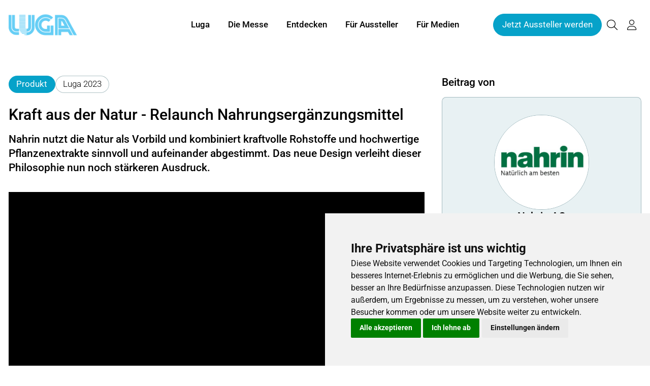

--- FILE ---
content_type: text/html; charset=UTF-8
request_url: https://www.luga.ch/de/c/kraft-aus-der-natur-relaunch-nahrungsergaenzungsmittel.32874
body_size: 8576
content:
<!DOCTYPE html>
<html lang="de">
<head>
                <meta charset="UTF-8">
        <meta name="viewport" content="width=device-width, initial-scale=1">
        <meta name="theme-color" content="#06A2C9">
        <meta property="og:url" content="https://www.luga.ch/de/c/kraft-aus-der-natur-relaunch-nahrungsergaenzungsmittel.32874">
        <meta property="og:site_name" content="Luga-Club">
        <meta name="google-site-verification" content="qmLBZQIdBF36yMhgqaXaY3aMtI6rtyXvLKZjRVZYNeY" />
    
    <meta property="og:type" content="website">
    <meta property="og:title" content="Kraft aus der Natur - Relaunch Nahrungsergänzungsmittel">
    <meta property="og:description" content="Nahrin nutzt die Natur als Vorbild und kombiniert kraftvolle Rohstoffe und hochwertige Pflanzenextrakte sinnvoll und aufeinander abgestimmt. Das neue Design verleiht dieser Philosophie nun noch stärkeren Ausdruck.">
    <meta name="description" content="Nahrin nutzt die Natur als Vorbild und kombiniert kraftvolle Rohstoffe und hochwertige Pflanzenextrakte sinnvoll und aufeinander abgestimmt. Das neue Design verleiht dieser Philosophie nun noch stärkeren Ausdruck.">
            <meta property="og:image" content="https://i.ytimg.com/vi/kHyvCe3n8VE/hqdefault.jpg">
        <title>Kraft aus der Natur - Relaunch Nahrungsergänzungsmittel</title>
    <link rel="shortcut icon" href="https://www.luga.ch/media/raw/9d4983a51bb12afa3a126acf2851087b21529ebf8d51418b36e4eb636e3385b8/Luga%20Logo.png">
    <link rel="author" href="/humans.txt"/>
    
            <link rel="stylesheet" href="/build/8504.5952de40.css"><link rel="stylesheet" href="/build/frontend/app.7212f0fa.css">
        <style>
        :root {--hero-gradient: 0.3 !important;--text-on-white: #000000 !important;--text-on-background: #000000 !important;--grey-on-white: #000000B0 !important;--thin-line: #4b747d70 !important;--default: #ffffff !important;--hero-text-main: #ffffff !important;--hero-text-sub: #ffffff !important;--primary-emphasis: #0490b3 !important;--highlight-on-primary: #ffffff !important;--primary: #06A2C9 !important;--text-on-primary: #ffffff !important;--link: #04738f !important;--link-hover: #036680 !important;--button: #06A2C9 !important;--button-hover: #0490b3 !important;--button-light: #04738f !important;--button-light-hover: #152b6b !important;--button-text: #ffffff !important;--hero-search-text: #ffffff !important;--hero-search-outline: #ffffff !important;--hero-search-background: #000000 !important;--background: #e8f1f3 !important;--background-emphasis: #d8e4e6 !important;--element-light: #B4C8D5 !important;--element-dark: #38495F !important;--element-light-text: #000000 !important;--element-dark-text: #ffffff !important;--input-border: #aaaaaa !important;--font-default-family: 'Roboto', sans-serif !important;--root-font-size: 17px !important;--card-border-width: 1px !important;--card-box-shadow: none !important;--card-border-radius: 0.5rem !important;--misc-border-radius: 0.25rem !important;--btn-border-radius: 1.5rem !important;--input-shadow-opacity: 0.2 !important;--interactive-card-hover-scale: 1.01 !important;--interactive-card-hover-text-decoration: none !important;--interactive-card-hover-box-shadow: 0 0 1rem #4b747d70 !important;--interactive-card-hover-border-color: #4b747d70 !important;--text-on-white-rgb: rgb(0 0 0 / 1) !important;--text-on-background-rgb: rgb(0 0 0 / 1) !important;--grey-on-white-rgb: rgb(0 0 0 / 0.69) !important;--thin-line-rgb: rgb(75 116 125 / 0.44) !important;--default-rgb: rgb(255 255 255 / 1) !important;--hero-text-main-rgb: rgb(255 255 255 / 1) !important;--hero-text-sub-rgb: rgb(255 255 255 / 1) !important;--primary-emphasis-rgb: rgb(4 144 179 / 1) !important;--highlight-on-primary-rgb: rgb(255 255 255 / 1) !important;--primary-rgb: rgb(6 162 201 / 1) !important;--text-on-primary-rgb: rgb(255 255 255 / 1) !important;--link-rgb: rgb(4 115 143 / 1) !important;--link-hover-rgb: rgb(3 102 128 / 1) !important;--button-rgb: rgb(6 162 201 / 1) !important;--button-hover-rgb: rgb(4 144 179 / 1) !important;--button-light-rgb: rgb(4 115 143 / 1) !important;--button-light-hover-rgb: rgb(21 43 107 / 1) !important;--button-text-rgb: rgb(255 255 255 / 1) !important;--hero-search-text-rgb: rgb(255 255 255 / 1) !important;--hero-search-outline-rgb: rgb(255 255 255 / 1) !important;--hero-search-background-rgb: rgb(0 0 0 / 1) !important;--background-rgb: rgb(232 241 243 / 1) !important;--background-emphasis-rgb: rgb(216 228 230 / 1) !important;--element-light-rgb: rgb(180 200 213 / 1) !important;--element-dark-rgb: rgb(56 73 95 / 1) !important;--element-light-text-rgb: rgb(0 0 0 / 1) !important;--element-dark-text-rgb: rgb(255 255 255 / 1) !important;--input-border-rgb: rgb(170 170 170 / 1) !important;--interactive-card-hover-border-color-rgb: rgb(75 116 125 / 0.44) !important;}
    </style>
    <link rel="manifest" href="/de/manifest.json"/>
</head>
<body>
    <script type="text/javascript" src="https://www.termsfeed.com/public/cookie-consent/4.0.0/cookie-consent.js" charset="UTF-8"></script>
<script type="text/javascript" charset="UTF-8">
document.addEventListener('DOMContentLoaded', function () {
cookieconsent.run({"notice_banner_type":"simple","consent_type":"express","palette":"light","language":"de","page_load_consent_levels":["strictly-necessary"],"notice_banner_reject_button_hide":false,"preferences_center_close_button_hide":false,"page_refresh_confirmation_buttons":false,"website_name":"Luga","website_privacy_policy_url":"https://www.messeluzern.ch/de/rechtliches/datenschutz.htm"});
});
</script>

<script type="text/plain" cookie-consent="tracking" async src="https://www.googletagmanager.com/gtag/js?id=G-5Z38QLLX7N"></script>
<script type="text/plain" cookie-consent="tracking"> 
  window.dataLayer = window.dataLayer || []; function gtag(){dataLayer.push(arguments);} gtag('js', new Date()); gtag('config', 'G-5Z38QLLX7N');
</script>

    
<link rel="stylesheet" href="/build/3184.99e27c97.css"><link rel="stylesheet" href="/build/cdf.c2946a08.css">
<script src="/build/runtime.91f7c615.js" defer></script><script src="/build/6622.904ebe9f.js" defer></script><script src="/build/7853.f3ff1d4b.js" defer></script><script src="/build/5199.41e94d77.js" defer></script><script src="/build/5024.b891b1ae.js" defer></script><script src="/build/7576.08285408.js" defer></script><script src="/build/353.f672fb07.js" defer></script><script src="/build/5381.92150124.js" defer></script><script src="/build/8651.62094dee.js" defer></script><script src="/build/3184.5892f261.js" defer></script><script src="/build/6303.1a5abad9.js" defer></script><script src="/build/9699.96a56bd8.js" defer></script><script src="/build/4204.6fa0e3e9.js" defer></script><script src="/build/cdf.38c3f53e.js" defer></script>
<link rel="stylesheet" href="/build/frontend/conteo-london.5aaafd92.css">
<script src="/build/frontend/conteo-london.619a4291.js" defer></script>

    <div class="offcanvas offcanvas-end" data-bs-scroll="true" tabindex="-1" id="offcanvas-navigation-london-mobile-main"
         aria-labelledby="offcanvas-navigation-london-mobile-main-label">
        <div class="offcanvas-header">
            <h3 class="offcanvas-title text-truncate" id="offcanvas-navigation-london-mobile-main-label"><a href="/de" class="text-decoration-none text-default">Luga-Club</a></h3>
            <button type="button" class="btn-close flex-shrink-0" data-bs-dismiss="offcanvas" aria-label="Schliessen"></button>
        </div>
        <div class="offcanvas-body pt-0">
            <div class="vstack gap-2">
                <div class="vstack navigation-london-items navigation-london-items-mobile" id="navigation-london-items-mobile">
                                                                                                <button class="btn btn-toggle"
                                    data-bs-toggle="collapse"
                                    data-bs-target="#collapse-nav-1"
                                    aria-label="Luga"
                                    aria-expanded="false" aria-controls="collapse-nav-1">
                                Luga
                            </button>

                            <div class="collapse ms-3" id="collapse-nav-1" data-bs-parent="#navigation-london-items-mobile">
                                <div class="vstack">
                                                                            <a href="/de/messe" class="text-decoration-none text-default p-1" target="_self" title="Über die Luga">
                                            Über die Luga
                                                                                    </a>
                                                                            <a href="/de/mehr-als-eine-messe" class="text-decoration-none text-default p-1" target="_self" title="Mehr als eine Messe">
                                            Mehr als eine Messe
                                                                                    </a>
                                                                            <a href="/de/messe#patronatskomitee" class="text-decoration-none text-default p-1" target="_self" title="Patronatskomitee">
                                            Patronatskomitee
                                                                                    </a>
                                                                            <a href="/de/messe#kontakt" class="text-decoration-none text-default p-1" target="_self" title="Kontakt">
                                            Kontakt
                                                                                    </a>
                                                                    </div>
                            </div>
                                                                                                                        <button class="btn btn-toggle"
                                    data-bs-toggle="collapse"
                                    data-bs-target="#collapse-nav-2"
                                    aria-label="Die Messe"
                                    aria-expanded="false" aria-controls="collapse-nav-2">
                                Die Messe
                            </button>

                            <div class="collapse ms-3" id="collapse-nav-2" data-bs-parent="#navigation-london-items-mobile">
                                <div class="vstack">
                                                                            <a href="/de/rueckblick" class="text-decoration-none text-default p-1" target="_self" title="Rückblick Luga 2025">
                                            Rückblick Luga 2025
                                                                                    </a>
                                                                    </div>
                            </div>
                                                                                                                        <button class="btn btn-toggle"
                                    data-bs-toggle="collapse"
                                    data-bs-target="#collapse-nav-3"
                                    aria-label="Entdecken"
                                    aria-expanded="false" aria-controls="collapse-nav-3">
                                Entdecken
                            </button>

                            <div class="collapse ms-3" id="collapse-nav-3" data-bs-parent="#navigation-london-items-mobile">
                                <div class="vstack">
                                                                            <a href="/newsfeed" class="text-decoration-none text-default p-1" target="_self" title="News vom Luga-Club">
                                            News vom Luga-Club
                                                                                    </a>
                                                                            <a href="/de/themen" class="text-decoration-none text-default p-1" target="_self" title="Interessen">
                                            Interessen
                                                                                            <div class="small">Entdecke die Luga nach deinen Interessen.</div>
                                                                                    </a>
                                                                            <a href="/de/veranstaltungen" class="text-decoration-none text-default p-1" target="_self" title="Veranstaltungen">
                                            Veranstaltungen
                                                                                    </a>
                                                                            <a href="/de/aussteller" class="text-decoration-none text-default p-1" target="_self" title="Aussteller &amp; Anbieter">
                                            Aussteller &amp; Anbieter
                                                                                    </a>
                                                                            <a href="/de/mitglieder" class="text-decoration-none text-default p-1" target="_self" title="Mitglieder">
                                            Mitglieder
                                                                                    </a>
                                                                    </div>
                            </div>
                                                                                                                        <button class="btn btn-toggle"
                                    data-bs-toggle="collapse"
                                    data-bs-target="#collapse-nav-4"
                                    aria-label="Für Aussteller"
                                    aria-expanded="false" aria-controls="collapse-nav-4">
                                Für Aussteller
                            </button>

                            <div class="collapse ms-3" id="collapse-nav-4" data-bs-parent="#navigation-london-items-mobile">
                                <div class="vstack">
                                                                            <a href="/de/fuer-aussteller" class="text-decoration-none text-default p-1" target="_self" title="Werden Sie Aussteller!">
                                            Werden Sie Aussteller!
                                                                                            <div class="small">Angebote Standflächen</div>
                                                                                    </a>
                                                                            <a href="/de/marketing" class="text-decoration-none text-default p-1" target="_self" title="Mehr als nur Standfläche">
                                            Mehr als nur Standfläche
                                                                                            <div class="small">Angebote Werbemöglichkeiten</div>
                                                                                    </a>
                                                                            <a href="/de/service-home" class="text-decoration-none text-default p-1" target="_self" title="Informationsportal">
                                            Informationsportal
                                                                                            <div class="small">für angemeldete Aussteller</div>
                                                                                    </a>
                                                                            <a href="/fuer-anbieter" class="text-decoration-none text-default p-1" target="_self" title="365-Marketing-Paket">
                                            365-Marketing-Paket
                                                                                    </a>
                                                                    </div>
                            </div>
                                                                                                                        <button class="btn btn-toggle"
                                    data-bs-toggle="collapse"
                                    data-bs-target="#collapse-nav-5"
                                    aria-label="Für Medien"
                                    aria-expanded="false" aria-controls="collapse-nav-5">
                                Für Medien
                            </button>

                            <div class="collapse ms-3" id="collapse-nav-5" data-bs-parent="#navigation-london-items-mobile">
                                <div class="vstack">
                                                                            <a href="/de/fuer-medien" class="text-decoration-none text-default p-1" target="_self" title="Übersicht">
                                            Übersicht
                                                                                            <div class="small">Alle Informationen für Medien</div>
                                                                                    </a>
                                                                            <a href="/de/fuer-medien#medienmitteilung" class="text-decoration-none text-default p-1" target="_self" title="Medienmitteilungen">
                                            Medienmitteilungen
                                                                                    </a>
                                                                            <a href="/de/fuer-medien#kontakt" class="text-decoration-none text-default p-1" target="_self" title="Kontakt">
                                            Kontakt
                                                                                    </a>
                                                                    </div>
                            </div>
                                                            </div>

                                    <a href="/de/fuer-aussteller" class="btn btn-primary text-center" title="Jetzt Aussteller werden"
                       target="_self">Jetzt Aussteller werden</a>
                            </div>
        </div>
    </div>

    <div class="offcanvas offcanvas-end" data-bs-scroll="true" tabindex="-1" id="offcanvas-navigation-london-mobile-account"
         aria-labelledby="offcanvas-navigation-london-mobile-account-label">
        <div class="offcanvas-header">
            <h3 class="offcanvas-title text-truncate" id="offcanvas-navigation-london-mobile-account-label">Mein Account</h3>
            <button type="button" class="btn-close flex-shrink-0" data-bs-dismiss="offcanvas" aria-label="Schliessen"></button>
        </div>
        <div class="offcanvas-body pt-0">
            <div class="vstack navigation-london-items">
                    
    <a class="text-decoration-none text-default p-1" href="#" data-controller="AsyncGeneric" data-bs-dismiss="offcanvas" title="Mein Account"
       data-b-modal-show="/de/login-wall"><i class="fa-light fa-user fa-fw me-1"></i>Mein Account</a>
            </div>
        </div>
    </div>

    
<nav class="navigation-london d-flex fixed-top ">
    <div class="flex-grow-1 flex-basis-0 d-flex align-items-center px-2 logo-column">
        <div class="position-relative h-100 w-100 d-flex align-items-center logo-container">
            <div class="position-absolute top-0 bottom-0 start-0 end-0 d-flex align-items-center">
                <a href="/de">
                    <img class="logo logo-positive" src="https://www.luga.ch/media/raw/f5aecc1ef10c018a80ee5e670a433c273232ceba7098ca0e678d29e0b2a513b6/Luga%20Logo.png" alt="Logo">
                </a>
            </div>
            <div class="position-absolute top-0 bottom-0 start-0 end-0 d-flex align-items-center pe-none">
                <img class="logo logo-negative" src="https://www.luga.ch/media/raw/f5aecc1ef10c018a80ee5e670a433c273232ceba7098ca0e678d29e0b2a513b6/Luga%20Logo.png" alt="Logo">
            </div>
        </div>
    </div>
            <div class="align-items-center py-2 overflow-hidden navigation-london-items navigation-london-main-items navigation-london-desktop-only list-unstyled m-0">
                                                <div class="dropdown-hover">
                        <button class="btn text-nowrap" aria-label="Luga">
                            Luga
                        </button>
                        <ul class="dropdown-menu">
                                                            <li><a class="dropdown-item" href="/de/messe" target="_self" title="Über die Luga">Über die Luga
                                        <div class="small"></div>
                                    </a></li>
                                                            <li><a class="dropdown-item" href="/de/mehr-als-eine-messe" target="_self" title="Mehr als eine Messe">Mehr als eine Messe
                                        <div class="small"></div>
                                    </a></li>
                                                            <li><a class="dropdown-item" href="/de/messe#patronatskomitee" target="_self" title="Patronatskomitee">Patronatskomitee
                                        <div class="small"></div>
                                    </a></li>
                                                            <li><a class="dropdown-item" href="/de/messe#kontakt" target="_self" title="Kontakt">Kontakt
                                        <div class="small"></div>
                                    </a></li>
                                                    </ul>
                    </div>
                                                                <div class="dropdown-hover">
                        <button class="btn text-nowrap" aria-label="Die Messe">
                            Die Messe
                        </button>
                        <ul class="dropdown-menu">
                                                            <li><a class="dropdown-item" href="/de/rueckblick" target="_self" title="Rückblick Luga 2025">Rückblick Luga 2025
                                        <div class="small"></div>
                                    </a></li>
                                                    </ul>
                    </div>
                                                                <div class="dropdown-hover">
                        <button class="btn text-nowrap" aria-label="Entdecken">
                            Entdecken
                        </button>
                        <ul class="dropdown-menu">
                                                            <li><a class="dropdown-item" href="/newsfeed" target="_self" title="News vom Luga-Club">News vom Luga-Club
                                        <div class="small"></div>
                                    </a></li>
                                                            <li><a class="dropdown-item" href="/de/themen" target="_self" title="Interessen">Interessen
                                        <div class="small">Entdecke die Luga nach deinen Interessen.</div>
                                    </a></li>
                                                            <li><a class="dropdown-item" href="/de/veranstaltungen" target="_self" title="Veranstaltungen">Veranstaltungen
                                        <div class="small"></div>
                                    </a></li>
                                                            <li><a class="dropdown-item" href="/de/aussteller" target="_self" title="Aussteller &amp; Anbieter">Aussteller &amp; Anbieter
                                        <div class="small"></div>
                                    </a></li>
                                                            <li><a class="dropdown-item" href="/de/mitglieder" target="_self" title="Mitglieder">Mitglieder
                                        <div class="small"></div>
                                    </a></li>
                                                    </ul>
                    </div>
                                                                <div class="dropdown-hover">
                        <button class="btn text-nowrap" aria-label="Für Aussteller">
                            Für Aussteller
                        </button>
                        <ul class="dropdown-menu">
                                                            <li><a class="dropdown-item" href="/de/fuer-aussteller" target="_self" title="Werden Sie Aussteller!">Werden Sie Aussteller!
                                        <div class="small">Angebote Standflächen</div>
                                    </a></li>
                                                            <li><a class="dropdown-item" href="/de/marketing" target="_self" title="Mehr als nur Standfläche">Mehr als nur Standfläche
                                        <div class="small">Angebote Werbemöglichkeiten</div>
                                    </a></li>
                                                            <li><a class="dropdown-item" href="/de/service-home" target="_self" title="Informationsportal">Informationsportal
                                        <div class="small">für angemeldete Aussteller</div>
                                    </a></li>
                                                            <li><a class="dropdown-item" href="/fuer-anbieter" target="_self" title="365-Marketing-Paket">365-Marketing-Paket
                                        <div class="small"></div>
                                    </a></li>
                                                    </ul>
                    </div>
                                                                <div class="dropdown-hover">
                        <button class="btn text-nowrap" aria-label="Für Medien">
                            Für Medien
                        </button>
                        <ul class="dropdown-menu">
                                                            <li><a class="dropdown-item" href="/de/fuer-medien" target="_self" title="Übersicht">Übersicht
                                        <div class="small">Alle Informationen für Medien</div>
                                    </a></li>
                                                            <li><a class="dropdown-item" href="/de/fuer-medien#medienmitteilung" target="_self" title="Medienmitteilungen">Medienmitteilungen
                                        <div class="small"></div>
                                    </a></li>
                                                            <li><a class="dropdown-item" href="/de/fuer-medien#kontakt" target="_self" title="Kontakt">Kontakt
                                        <div class="small"></div>
                                    </a></li>
                                                    </ul>
                    </div>
                                    </div>

        <div class="flex-grow-1 flex-basis-0 d-flex align-items-center justify-content-end p-2 gap-1">
            <div class="navigation-london-desktop-only">
                                    <a href="/de/fuer-aussteller" class="btn btn-primary text-center text-nowrap"
                       target="_self">Jetzt Aussteller werden</a>
                            </div>
            <div class="gap-0 navigation-london-items navigation-london-mobile-only">
                <a href="/de/suche" class="btn px-1 btn" title="Suche">
                    <i class="fa-light fa-magnifying-glass fs-5 vertical-align-middle"></i>
                </a>

                
                <button class="btn px-1 btn" type="button" data-bs-toggle="offcanvas" data-bs-target="#offcanvas-navigation-london-mobile-account"
                        aria-controls="offcanvas-navigation-london-mobile-account" title="Mein Account">
                    <i class="fa-light fa-user fs-5 vertical-align-middle"></i>
                </button>

                <button class="btn px-1 btn" type="button" data-bs-toggle="offcanvas" data-bs-target="#offcanvas-navigation-london-mobile-main"
                        aria-controls="offcanvas-navigation-london-mobile-main" title="Ein-/Ausklappen">
                    <i class="fa-light fa-bars fs-5 vertical-align-middle"></i>
                </button>
            </div>
            <div class="gap-0 navigation-london-items navigation-london-desktop-only">
                <a href="/de/suche" class="btn px-1 btn" title="Suche">
                    <i class="fa-light fa-magnifying-glass fs-5 vertical-align-middle"></i>
                </a>

                
                <div class="dropdown-hover position-relative">
                    <button class="btn px-1" title="Mein Account">
                        <i class="fa-light fa-user fs-5 vertical-align-middle"></i>
                    </button>
                    <ul class="dropdown-menu dropdown-menu-end">
                                
    <li><a class="dropdown-item" href="#" data-controller="AsyncGeneric"  title="Mein Account"
       data-b-modal-show="/de/login-wall"><i class="fa-light fa-user fa-fw me-1"></i>Mein Account</a></li>
                    </ul>
                </div>
            </div>
        </div>
    </nav>

    <div class="navigation-london-padding"></div>

            <div data-metric-pixel="/cpt/1eyJvIjoiQ29udGVudCIsImkiOjMyODc0LCJhIjoidmlldyIsInUiOm51bGwsIl9wIjo0OH00" data-metric-lazy="false"></div>
    
    
        <section class="bg-body py-5">
        <div class="container">
            <div class="row gx-4 gy-5">
                <article class="col-lg-8">
                    <header class="hstack gap-1 flex-wrap mb-3">
                        <span class="badge badge-content-type">
                                                        Produkt
                                </span>
                                                    <span class="badge badge-platform">Luga 2023</span>
                                            </header>
                    <h1 class="mt-0 fs-3">Kraft aus der Natur - Relaunch Nahrungsergänzungsmittel</h1>
                    <p class="fs-5 lh-md"><strong>Nahrin nutzt die Natur als Vorbild und kombiniert kraftvolle Rohstoffe und hochwertige Pflanzenextrakte sinnvoll und aufeinander abgestimmt. Das neue Design verleiht dieser Philosophie nun noch stärkeren Ausdruck.</strong></p>

                    <a href="/de/p/nahrin-ag.57506" class="text-decoration-none text-default d-lg-none">
    <div class="hstack gap-1">
        <div class="flex-grow-0 flex-shrink-0">
            
    <div class="profile-picture lazyload profile-picture-sm"
                            data-bg="https://www.luga.ch/media/provider_logo/57c88c027e96366ed5bd6edc08ac5d216cf139f3730f4b507eba548a0e8b4ea7.jpg"
                role="img" aria-label="Logo Nahrin AG"
                >
            </div>
        </div>
        <div class="overflow-hidden">
            <small>
                <div class="text-truncate"><strong>Nahrin AG</strong></div>
                                    <div class="text-truncate">
                        Sarnen,
                        Schweiz
                    </div>
                            </small>
        </div>
    </div>
</a>

                    <p class="mt-3">
                        
                                                                    </p>

                                            <div data-controller="SplideGallery">
    <div class="splide splide-gallery-main mt-4 aspect-16x9">
        <div class="splide__track">
            <ul class="splide__list">
                                                        <li class="splide__slide"
                                                            data-splide-youtube="https://www.youtube.com/watch?v=kHyvCe3n8VE"
                                aria-label="Bitte besuchen Sie die Youtube-Seite dieses Videos für das Transkript: https://www.youtube.com/watch?v=kHyvCe3n8VE"
                                                >
                                                    <figure class="m-0 position-relative border misc-rounded overflow-hidden">
                                <a class="d-flex justify-content-center"
                                   href="https://i.ytimg.com/vi/kHyvCe3n8VE/hqdefault.jpg" target="_blank" >
                                    <img class="aspect-16x9 w-100 fit-cover"
                                         src="https://i.ytimg.com/vi/kHyvCe3n8VE/hqdefault.jpg"
                                         alt=""
                                         loading="lazy">
                                </a>
                                                            </figure>
                                            </li>
                                                        <li class="splide__slide"
                                                >
                                                    <figure class="m-0 position-relative border misc-rounded overflow-hidden">
                                <a class="d-flex justify-content-center"
                                   href="https://www.luga.ch/media/raw/79fc23cae4593d367fbad5142f98e3b42cfb81ca9d84f107950c498ea630ce6f/nahrungsergaenzung_gesundheit_neues%20design_natur_nahrin.jpg" target="_blank" data-fslightbox>
                                    <img class="aspect-16x9 w-100 fit-contain"
                                         src="https://www.luga.ch/media/fullhd/79fc23cae4593d367fbad5142f98e3b42cfb81ca9d84f107950c498ea630ce6f/nahrungsergaenzung_gesundheit_neues%20design_natur_nahrin.jpg"
                                         alt=""
                                         loading="lazy">
                                </a>
                                                                    <figcaption
                                            class="position-absolute small bottom-0 p-1 bg-dark text-white">
                                        Relaunch Produktlinie Nahrungsergänzung an den Beispielen Haarkapseln, Kurkuma Kapseln und Lutein Kapseln
                                    </figcaption>
                                                            </figure>
                                            </li>
                
            </ul>
        </div>
    </div>

            <div id="galleryThumbnailContainer" style="margin-top: 0.25rem">
            <div class="splide splide-gallery-thumbnail">
                <div class="splide__track">
                    <ul class="splide__list">
                                                    <li class="splide__slide">
                                <div class="aspect-16x9 background-center background-cover playback-icon-video"
                                     style="background-image: url('https://i.ytimg.com/vi/kHyvCe3n8VE/hqdefault.jpg')"
                                     aria-label=""></div>
                            </li>
                                                    <li class="splide__slide">
                                <div class="aspect-16x9 background-center background-contain "
                                     style="background-image: url('https://www.luga.ch/media/fullhd/79fc23cae4593d367fbad5142f98e3b42cfb81ca9d84f107950c498ea630ce6f/nahrungsergaenzung_gesundheit_neues%20design_natur_nahrin.jpg')"
                                     aria-label=""></div>
                            </li>
                                            </ul>
                </div>
            </div>
        </div>
    </div>
                        <div class="mt-5">
                            <div class="content-block" data-metric-links="/cpt/1eyJvIjoiQ29udGVudCIsImkiOjMyODc0LCJhIjoibGluayIsInUiOm51bGwsIl9wIjo0OH00">
                                <p>Nahrin hat den positiven Einfluss von hochwertigen Pflanzenextrakten, Vitaminen und N&auml;hrstoffen bereits fr&uuml;h erkannt. Seit jeher lassen wir uns von der Natur inspirieren. Wir kombinieren kraftvolle Rohstoffe, sinnvoll aufeinander abgestimmt. Unsere ausgekl&uuml;gelten Rezepturen und das neue Design verleihen dieser Philosophie nun noch viel st&auml;rker Ausdruck.<br />&nbsp;<br />Endlich ist es so weit. Nach intensiven Projektphasen und unz&auml;hligen Entwicklungsstunden freuen wir uns, die &uuml;berarbeitete Produktlinie vorzustellen.&nbsp;<br />&nbsp;<br />Entdecken Sie die hochwertigen Nahrungserg&auml;nzungsmittel von Nahrin. Entwickelt und hergestellt im Herzen der Schweiz.</p>
<p>Jetzt erh&auml;ltlich unter <a href="https://www.nahrin.ch/de/gesundheit/nahrungsergaenzung" target="_blank" rel="noopener">nahrin.ch</a> oder am Nahrin-Stand an der LUGA.</p>
<p></p>
                            </div>
                        </div>
                                    </article>

                <div class="col-lg-4">
                    <div class="row row-cols-1 row-cols-sm-2 row-cols-lg-1">
                        <div class="col">
                            <h3>Beitrag von</h3>
                            
<a href="/de/p/nahrin-ag.57506" class="text-decoration-none interactive-card">
    <div class="card-container">
        <div class="card bg-body-secondary">
            <div class="card-body">
                <div class="vstack gap-2">
                    
    <div class="profile-picture m-auto">
                    <img loading="lazy" src="https://www.luga.ch/media/provider_logo/57c88c027e96366ed5bd6edc08ac5d216cf139f3730f4b507eba548a0e8b4ea7.jpg" alt="Logo Nahrin AG">
            </div>
                    <div class="vstack gap-1">
                        <h3 class="my-0 text-center">Nahrin AG</h3>
                                                    <small class="text-center">
                                Sarnen,
                                Schweiz
                            </small>
                                            </div>
                                            <div class="hstack gap-1 flex-wrap justify-content-center">
                                                                    <span class="btn btn-tertiary btn-sm"
            data-controller="AsyncGeneric"
            data-b-modal-show="/de/login-wall"
            role="checkbox" tabindex="0"
            aria-checked="false"
            aria-label="Folgen">
            <i class="fa-light fa-user-plus me-1"></i>Folgen
        </span>
                                                        </div>
                                    </div>
            </div>
        </div>
    </div>
</a>

                                                    </div>
                                                                            <div class="col">
                                <h3>Applaudieren – bis zu zehn Mal!</h3>
                                <div class="card"
     data-controller="Upvote"
     data-reload-on="profile-changed"
     data-reload="/de/c/32874/upvote"
     data-upvotes="0"
     data-max-upvotes="10"
     data-clicks="0">
    <div class="card-body">
        <div class="vstack gap-2 align-items-center text-center">
            <strong class="m-0 text-link fs-4" data-target="score">20</strong>
            <div class="position-relative" data-target="bubbles">
                                    <button class="btn-applause btn-primary"
                            title="Zum Applaudieren klicken"
                            data-controller="AsyncGeneric"
                            data-b-modal-show="/de/login-wall"></button>
                            </div>
                    </div>
    </div>
</div>
                            </div>
                                                <div class="col">
                            <h3>Beitrag teilen</h3>
                            <div class="hstack gap-1 flex-wrap">
    <a target="_blank" title="Auf LinkedIn teilen"
       href="https://www.linkedin.com/shareArticle?mini=true&amp;title=Kraft aus der Natur - Relaunch Nahrungsergänzungsmittel&amp;url=https://www.luga.ch/de/c/kraft-aus-der-natur-relaunch-nahrungsergaenzungsmittel.32874"><i class="fa-brands fa-2x fa-linkedin"></i></a>
    <a target="_blank" title="Auf X / Twitter teilen"
       href="https://twitter.com/intent/tweet?text=Kraft aus der Natur - Relaunch Nahrungsergänzungsmittel&url=https://www.luga.ch/de/c/kraft-aus-der-natur-relaunch-nahrungsergaenzungsmittel.32874"><i class="fa-brands fa-2x fa-x-twitter"></i></a>
    <a target="_blank" title="Auf Facebook teilen"
       href="https://www.facebook.com/sharer/sharer.php?u=https://www.luga.ch/de/c/kraft-aus-der-natur-relaunch-nahrungsergaenzungsmittel.32874"><i class="fa-brands fa-2x fa-facebook"></i></a>
    <a target="_blank" title="Per Email teilen"
       href="mailto:?&amp;subject=Kraft aus der Natur - Relaunch Nahrungsergänzungsmittel&amp;body=https://www.luga.ch/de/c/kraft-aus-der-natur-relaunch-nahrungsergaenzungsmittel.32874"><i class="fa-light fa-2x fa-envelope"></i></a>
</div>
                        </div>
                    </div>
                </div>
            </div>
        </div>
    </section>

    <section class="py-5 bg-body-secondary">
        <div class="container">
                            <div class="block block-title">
                    <h2>Zugehörige Themengebiete (3)</h2>
                </div>
                
<div class="block">
        <div class="row g-1 g-md-2 row-cols-1 row-cols-md-3 row-cols-xl-4">
                            <div class="col">
    <a href="/de/t/erwachsene-r.60063" class="text-decoration-none interactive-card vstack h-100">
        <div class="card-topic-3d-effect"></div>
        <div class="card-container flex-grow-1">
            <div class="card bg-primary mt-0 h-100 hstack d-md-block">
                <div data-metric-pixel="/cpt/1eyJvIjoiVG9waWMiLCJpIjo2MDA2MywiYSI6ImltcHJlc3Npb24iLCJ1IjpudWxsLCJfcCI6NDh90" data-metric-lazy="true"></div>
                <div class="aspect-16x9 flex-shrink-0 flex-grow-0 background-center background-cover lazyload" style="min-height: 3.75rem"
                     data-bg="https://www.luga.ch/media/topic/20e24d2d21f2f6042beb7336e0148ca27ca8b81105a67774392f7372a675c058.jpg"
                     role="img" aria-label="Draufsicht: Menschen unterschiedlichen Alters interagieren in einem großen, hellen Raum mit Tischen. In der Mitte ist eine Grafik mit zwei blau umrandeten Personen in einem weißen Kreis zu sehen."></div>
                <div class="card-body py-0 px-2 p-md-3 min-height-md-8rem">
                    <h4 class="m-0 line-clamp-2 d-md-block">Erwachsene/r</h4>
                                            <small class="d-none d-md-block mt-1"><i class="fa-light fa-arrow-right me-1"></i>1480 Inhalte</small>
                                    </div>
            </div>
        </div>
    </a>
</div>
                    <div class="col">
    <a href="/de/t/genuss-lebensmittel-und-getraenke.60042" class="text-decoration-none interactive-card vstack h-100">
        <div class="card-topic-3d-effect"></div>
        <div class="card-container flex-grow-1">
            <div class="card bg-primary mt-0 h-100 hstack d-md-block">
                <div data-metric-pixel="/cpt/1eyJvIjoiVG9waWMiLCJpIjo2MDA0MiwiYSI6ImltcHJlc3Npb24iLCJ1IjpudWxsLCJfcCI6NDh90" data-metric-lazy="true"></div>
                <div class="aspect-16x9 flex-shrink-0 flex-grow-0 background-center background-cover lazyload" style="min-height: 3.75rem"
                     data-bg="https://www.luga.ch/media/topic/77c63039b2e4fd40d7984d6c2d33b5492a83455c31a002b0879a773df009bd61.jpg"
                     role="img" aria-label="Luftaufnahme einer Stadt mit Bergen im Hintergrund, überlagert von einem großen blauen Kreis mit einem weißen Symbol aus Gabel, Messer und Lippen in der Mitte."></div>
                <div class="card-body py-0 px-2 p-md-3 min-height-md-8rem">
                    <h4 class="m-0 line-clamp-2 d-md-block">Genuss, Lebensmittel und Getränke</h4>
                                            <small class="d-none d-md-block mt-1"><i class="fa-light fa-arrow-right me-1"></i>779 Inhalte</small>
                                    </div>
            </div>
        </div>
    </a>
</div>
                    <div class="col">
    <a href="/de/t/neuheit-und-innovation.60052" class="text-decoration-none interactive-card vstack h-100">
        <div class="card-topic-3d-effect"></div>
        <div class="card-container flex-grow-1">
            <div class="card bg-primary mt-0 h-100 hstack d-md-block">
                <div data-metric-pixel="/cpt/1eyJvIjoiVG9waWMiLCJpIjo2MDA1MiwiYSI6ImltcHJlc3Npb24iLCJ1IjpudWxsLCJfcCI6NDh90" data-metric-lazy="true"></div>
                <div class="aspect-16x9 flex-shrink-0 flex-grow-0 background-center background-cover lazyload" style="min-height: 3.75rem"
                     data-bg="https://www.luga.ch/media/topic/e28159e65dbc87ab4385063aa4cdbf48ac2f06041f738bc3265f2581ad5b2571.jpg"
                     role="img" aria-label="Auf einem grünen Schild mit weißem Rand auf Holz steht „JETZT NEU IM SORTIMENT!“. Grüne Blätter mit Wassertropfen sind auf dem Schild befestigt."></div>
                <div class="card-body py-0 px-2 p-md-3 min-height-md-8rem">
                    <h4 class="m-0 line-clamp-2 d-md-block">Neuheit und Innovation</h4>
                                            <small class="d-none d-md-block mt-1"><i class="fa-light fa-arrow-right me-1"></i>469 Inhalte</small>
                                    </div>
            </div>
        </div>
    </a>
</div>
    </div>
</div>
            
            <div data-controller="AutoClick"
                 data-async-reload="/de/c/32874/similar">
            </div>
        </div>
    </section>

                    <section class="py-5 bg-body-secondary "
             data-controller="AsyncGeneric"
             data-reload="/de/c/32874/upvotes"
             data-reload-on="upvote,profile-changed">
        <div class="container">
            <div class="block block-title">
                <h2>Öffentlicher Applaus von Nutzerinnen und Nutzer</h2>
            </div>
            <div class="block">
                <div class="d-flex gap-2 flex-wrap m-0">
                                                                                                                                            <a href="/de/u/fbedc6c58a459b6280c9e7698d76521d327ad0531d6cc377e17f8a17bd56e364.145525"
                           class="badge badge-applause">
                            <div class="profile-picture profile-picture-sm">
                                                                    <svg width="32" height="32" viewBox="0 0 32 32" xmlns="http://www.w3.org/2000/svg" class="">
    <rect x="0" y="0" width="32" height="32" fill="#00C176"/>
    <text font-size="16" font-weight="500" text-anchor="middle">
        <tspan x="16" y="22" fill="#ffffff">S</tspan>
    </text>
</svg>
                                                            </div>
                            <div class="text-start overflow-hidden small">
                                <div class="text-truncate w-100"><strong>Selina Lottenbach</strong></div>
                                <div class="text-truncate w-100"></div>
                            </div>
                            <small class="ms-2">+10 <i class="fa-light fa-hands-clapping"></i></small>
                        </a>
                                                                                                                                            <a href="/de/u/16ee0f0d5a1b3034f7f83e9b77629872d8bad1f77997d3f8682b4b4936dbd12b.158022"
                           class="badge badge-applause">
                            <div class="profile-picture profile-picture-sm">
                                                                    <svg width="32" height="32" viewBox="0 0 32 32" xmlns="http://www.w3.org/2000/svg" class="">
    <rect x="0" y="0" width="32" height="32" fill="#106FA1"/>
    <text font-size="16" font-weight="500" text-anchor="middle">
        <tspan x="16" y="22" fill="#ffffff">D</tspan>
    </text>
</svg>
                                                            </div>
                            <div class="text-start overflow-hidden small">
                                <div class="text-truncate w-100"><strong>Daniela Tavares</strong></div>
                                <div class="text-truncate w-100"></div>
                            </div>
                            <small class="ms-2">+10 <i class="fa-light fa-hands-clapping"></i></small>
                        </a>
                                    </div>
            </div>
        </div>
    </section>
        <footer class="py-5">
        <div class="container" role="navigation" aria-label="Navigation Fusszeile">
    <div class="row gx-4 gy-5">
        <div class="col-lg-6">
            <div class="content-block">
                <p><a rel="noopener" href="https://messeluzern.ch/" target="_blank"><img src="https://www.luga.ch/media/w-200-h-79-dpr-2/b4013e4e0a0809a16d71cda6fbcc8f518983fe29f7f08371a83233230ccbf81c/LogoHorizontalMesseLuzernweiss.svg#eyJjYXB0aW9uIjoiTG9nb0hvcml6b250YWxNZXNzZUx1emVybndlaXNzLnN2ZyJ9" alt="Messe Luzern" width="200" height="79" loading="lazy"></a></p>
<p>&nbsp;</p>
<p><a rel="noopener" href="https://messeluzern.ch/nutzungsbedingungen" target="_blank">Nutzungsbedingungen</a><br><a rel="noopener" href="https://messeluzern.ch/datenschutz" target="_blank">Datenschutzerkl&auml;rung</a><br><a rel="noopener" href="https://messeluzern.ch/impressum" target="_blank">Impressum</a></p>
            </div>
        </div>
        <div class="col-lg-3">
            <div class="content-block">
                <p><a href="/de/messe#kontakt" title="Kontakt" class="btn btn-primary">Kontakt</a></p>
            </div>
        </div>
        <div class="col-lg-3">
            <div class="content-block">
                <h2>Newsletter</h2>
<p><a href="/de/newsletter" class="btn btn-primary">Newsletter-Anmeldung</a></p>
<h2>Folge der Luga</h2>
<p><a rel="noopener" href="https://www.instagram.com/luga_luzern/" target="_blank"><img class="auto" src="https://www.luga.ch/media/w-33-h-33-dpr-2/6aa0bf5f89a49d78d62252dac20b1e310a6437cd801426c8208450e8578e7bd8/Instagram_Footer.svg#eyJjYXB0aW9uIjoiSW5zdGFncmFtX0Zvb3Rlci5zdmcifQ==" alt="" width="33" height="33" loading="lazy"></a> &nbsp;<a rel="noopener" href="https://www.facebook.com/luga.luzern/" target="_blank"><img class="auto" src="https://www.luga.ch/media/w-33-h-33-dpr-2/57600438138c2a711cabc362354d4e32a4b053ae64837b1624224be62ac60a19/Facebook_Footer.svg#eyJjYXB0aW9uIjoiRmFjZWJvb2tfRm9vdGVyLnN2ZyJ9" alt="" width="33" height="33" loading="lazy"></a>&nbsp; <a rel="noopener" href="https://www.linkedin.com/showcase/luga-zentralschweizer-fr%C3%BChlingsmesse/" target="_blank"><img class="auto" src="https://www.luga.ch/media/w-33-h-33-dpr-2/1c311388d56340889de3f0866a08a1b6266e95fcbf163364ed03006253d3a8cd/LinkedIn_Footer.svg#eyJjYXB0aW9uIjoiTGlua2VkSW5fRm9vdGVyLnN2ZyJ9" alt="" width="33" height="32" loading="lazy"></a> &nbsp;<a rel="noopener" href="https://www.tiktok.com/@messeluzern" target="_blank"><img src="https://www.luga.ch/media/w-33-h-33-dpr-2/c8b2854d0a61bb55815c91c2e96ace45cc8acfb57fb1911f2b51be6f5b4119d0/TikTok_Footer_MeLu.svg#eyJjYXB0aW9uIjoiVGlrVG9rX0Zvb3Rlcl9NZUx1LnN2ZyJ9" alt="" width="33" height="33" loading="lazy"></a></p>
            </div>
        </div>
    </div>
</div>
    </footer>
    <script src="/build/896.f2c3cd97.js" defer></script><script src="/build/frontend/app.bd06ceb1.js" defer></script>
</body>
</html>


--- FILE ---
content_type: image/svg+xml
request_url: https://www.luga.ch/media/w-33-h-33-dpr-2/1c311388d56340889de3f0866a08a1b6266e95fcbf163364ed03006253d3a8cd/LinkedIn_Footer.svg
body_size: 1040
content:
<?xml version="1.0" encoding="utf-8"?>
<!-- Generator: Adobe Illustrator 28.1.0, SVG Export Plug-In . SVG Version: 6.00 Build 0)  -->
<svg version="1.1" id="Ebene_1" xmlns="http://www.w3.org/2000/svg" xmlns:xlink="http://www.w3.org/1999/xlink" x="0px" y="0px"
	 viewBox="0 0 300 300" style="enable-background:new 0 0 300 300;" xml:space="preserve">
<style type="text/css">
	.st0{clip-path:url(#SVGID_00000093889214858923174210000006643301364809808018_);fill:#FFFFFF;}
	.st1{clip-path:url(#SVGID_00000093889214858923174210000006643301364809808018_);fill:#2D2D2D;}
</style>
<g>
	<defs>
		<rect id="SVGID_1_" width="300" height="300"/>
	</defs>
	<clipPath id="SVGID_00000115507580286887775820000010824418021009512604_">
		<use xlink:href="#SVGID_1_"  style="overflow:visible;"/>
	</clipPath>
	<path style="clip-path:url(#SVGID_00000115507580286887775820000010824418021009512604_);fill:#FFFFFF;" d="M298.5,150
		c0,82-66.5,148.5-148.5,148.5C68,298.5,1.5,232,1.5,150S68,1.5,150,1.5C232,1.5,298.5,68,298.5,150"/>
	<path style="clip-path:url(#SVGID_00000115507580286887775820000010824418021009512604_);fill:#2D2D2D;" d="M120.4,119.9h33.4v15.8
		c7.1-10.4,18.8-17.1,32.1-17.1h9.2c21.3,0,38.4,17.5,38.4,38.4v17.1v20.4v38.8H200v-0.4v-10V172c-0.4-12.9-9.2-22.9-22.1-22.9
		c-12.9,0-23.8,10-24.2,22.9v44.2v17.1h-33.4V119.9z M83.3,62.4c11.3,0,20.4,9.2,20.4,20.4c0,11.3-9.2,20.4-20.4,20.4
		c-11.3,0-20-9.2-20-20.4C63.3,71.5,72,62.4,83.3,62.4 M66.6,119.9h33.8v113.4H66.6V119.9z"/>
</g>
</svg>


--- FILE ---
content_type: application/javascript
request_url: https://www.luga.ch/build/4204.6fa0e3e9.js
body_size: 6674
content:
"use strict";(self.webpackChunk=self.webpackChunk||[]).push([[4204],{91:function(t,e,s){s.d(e,{A:function(){return r}});var a=s(11594),i=s(71500),n=s(48607),o=s(74276),l=s(9355);String.prototype.multiline=function(t){if(t>1){const e=this.indexOf(" ",Math.floor(this.length/3));return e<0?this:this.slice(0,e).trim().multiline(Math.floor(t/2))+"\n"+this.slice(e).trim().multiline(Math.ceil(t/2))}return this};class r extends a.A{static name="InteractiveHallplan";constructor(t,e){super(t,e),i.os.registerPlugin(o.s),this.element.dataset.hallplan?(this.hallplan=JSON.parse(atob(this.element.dataset.hallplan)),this.initAll()):this.getHallplan(this.element.dataset.hallplanUrl).then(t=>{this.hallplan=t,this.initAll()})}initAll(){this.hall=this.element.dataset.hall?this.element.dataset.hall:this.hallplan[0]?.code,this.booth=this.element.dataset.booth?this.element.dataset.booth:null,this.translations=this.element.dataset.translations?JSON.parse(atob(this.element.dataset.translations)):{},void 0===this.getHall(this.hall)&&(this.hall=this.hallplan[0]?.code),this.booth=this.element.dataset.booth?this.element.dataset.booth:null,this.hallContainer=document.createElement("div"),this.element.append(this.hallContainer),this.resize(),this.renderHall(),window.addEventListener("resize",t=>this.resize())}resize(){const t=document.querySelector("section.hallplan");if(null!==t){const e=["nav.classic","nav.navigation-london","div.mch-sidebar","nav.navigation-quick"].map(t=>{const e=document.querySelector(t);return null!==e?e.clientHeight:0}).reduce((t,e)=>t+e);t.style.height="calc(100dvh - "+e+"px)"}}async getHallplan(t){return await fetch(t).then(t=>t.json())}renderHall(){let t=this.getHall(this.hall);t&&(this.hallContainer.classList.add("hall-container"),this.hallContainer.innerHTML='<div class="loading"><i class="fas fa-spinner-third fa-fw fa-3x fa-spin"></i></div>',setTimeout(()=>{fetch(t.svg).then(t=>t.text()).then(t=>{let e=document.createElement("div");this.element.append(e),e.style.visibility="hidden",e.classList.add("hall-container"),e.innerHTML=t,e.append(this.buildHallDropdown()),e.append(this.buildZoomButtons());const s=e.getElementsByTagName("svg")[0],a=s.viewBox.baseVal;s.removeAttribute("height"),s.removeAttribute("width"),this.renderBooths(this.hall),this.booth&&(this.openSidebar(this.hall,this.booth),this.zoomBooth(this.booth,a)),this.addListeners(s,a),this.hallContainer.remove(),e.style.visibility="visible",this.hallContainer=e})},10))}buildHallDropdown(){const t=document.createElement("div"),e=document.createElement("select");return e.classList.add("form-select"),t.classList.add("hall-selector"),t.append(e),Object.keys(this.hallplan).forEach(t=>{const s=document.createElement("option");let a=this.hallplan[t];s.innerText=a.label,s.value=a.code,a.code===this.hall&&(s.selected=!0),e.append(s)}),e.addEventListener("change",t=>{this.hall=t.target.value,this.closeSidebar(),this.renderHall()}),t}buildZoomButtons(){const t=document.createElement("div");return t.classList.add("zoom-selectors"),t.innerHTML='<div class="zoom-in"></div><div class="zoom-out"></div>',t}buildSidebar(){if(this.sidebar)return;this.sidebar=document.createElement("div"),this.element.append(this.sidebar),this.sidebar.classList.add("hallplan-sidebar");const t=document.createElement("a");t.classList.add("hallplan-sidebar-close"),t.addEventListener("click",t=>{this.closeSidebar()}),this.sidebar.append(t);const e=document.createElement("div");e.classList.add("hallplan-sidebar-content"),this.sidebar.append(e)}closeSidebar(){this.sidebar?.classList.remove("open"),document.getElementById(this.booth)?.classList.remove("selected"),document.querySelectorAll("svg text.pointer").forEach(t=>t.remove()),this.booth=null}openSidebar(t,e){let s=this.getHall(t);const a=s?.booths[e]??null;if(null===a)return;document.querySelectorAll("svg path.selected").forEach(t=>t.classList.remove("selected")),document.querySelectorAll("svg text.pointer").forEach(t=>t.remove()),this.buildSidebar();const i=document.createElement("div"),n=document.createElement("div");n.innerText=s?.label+" / "+a?.label,n.classList.add("booth-id"),i.append(n);const o=document.createElement("div");o.classList.add("profiles"),a?.providers.forEach(t=>{o.append(this.buildProviderBlock(t))}),i.append(o),this.sidebar.getElementsByClassName("hallplan-sidebar-content")[0].innerHTML=i.innerHTML;let r=document.getElementById(this.booth);if(r){const t=(0,l.t4)("#booths"),e=t.findOne("path#_"+r.id);r.classList.add("selected"),null!==e&&(r=e);const s=(0,l.t4)(r).bbox();(0,l.t4)().text("").addTo(t).addClass("pointer").font({size:"8px"}).center(s.cx,s.y-4)}this.sidebar.classList.add("open")}buildProviderBlock(t){const e=document.createElement("div");e.classList.add("profile");const s=document.createElement("div");s.classList.add("profile-logo"),t.hasProfileLogo&&t.logo&&(s.style.backgroundImage="url('"+t.logo+"')");const a=document.createElement("div");a.classList.add("profile-name"),a.innerText=t.name;const i=document.createElement("div");if(i.classList.add("profile-info"),i.append(a),e.append(s),e.append(i),t.metricImpression){const s=document.createElement("div");e.append(s),s.outerHTML=t.metricImpression}if(""!==t.teaser){const e=document.createElement("div");e.innerHTML=t.teaser,e.classList.add("description"),i.append(e)}const n=document.createElement("a");n.classList.add("button"),n.classList.add("small"),n.innerText=this.getTranslation("view_profile")??"View profile",n.href=t.url,n.target="_blank";const o=document.createElement("div");return o.classList.add("profile-actions"),o.append(n),i.append(o),e}zoomBooth(t,e){const s=(0,l.t4)(document.getElementById(t))?.bbox();if(!s)return;const a=e.width/e.height,i=window.matchMedia("(orientation: portrait)").matches;let n,o;s.height<s.width&&i?(o=2.5*s.width,n=o/a):s.height>s.width?(n=4*s.height,o=i?n/a:n*a):(o=4*s.width,n=i?o*a:o/a);const r=s.cx-o/2,d=s.cy-n/2;e.x=r,e.y=d,e.width=o,e.height=n}renderBooths(t){const e=(0,l.t4)("#booths");if(null===e)return;e.find("path").each(s=>{let a=this.getHall(t);const i=a.mainProviderOnly,n=a?.booths[s.node.id]??null;if(null===n)return;const o=n.providers[0];if(null===o)return;let r=n.providers.length>1;const d=e.findOne("path#_"+s.node.id)??s,c=(0,l.t4)().rect(.8*d.width(),.8*d.height()).center(d.cx(),d.cy()),h=(0,l.t4)().text(s.node.id).font({size:"2px",align:"center",anchor:"middle"}).addTo(e).addClass("booth-id"),u=h.bbox(),m=(0,l.t4)().rect(u.w+1,u.h).addClass("booth-id").addTo(e).move(d.x(),d.y());if(h.before(m).size(m.width(),m.height()).center(m.cx(),m.cy()),r&&(0,l.t4)().text("").addClass("multiple").font({size:"2px"}).addTo(e).size(2,2).move(d.x()+d.width()-3,d.y()),i){const t=o.name.replace(/\s+/g," ");return void(o.hasHallplanLogo&&o.logo?this.addProviderLogo(32,c,e,o,e):this.addProviderName(t,e,c))}const p=n.providers.map(t=>t.name.replace(/\s+/g," ")).join("\n\n"),g=n.providers.reduce((t,e)=>t+(e.hasHallplanLogo&&e.logo?1:0),0);if(g>0){const t=e.group().addClass("image-container");g>1&&t.addClass("animated"),n.providers.forEach(s=>s.hasHallplanLogo&&s.logo&&this.addProviderLogo(32,c,t,s,e))}else this.addProviderName(p,e,c)}),document.querySelectorAll("g.image-container.animated > image").forEach(t=>{t.addEventListener("animationend",t=>{t.target.parentNode.append(t.target)})})}addProviderLogo(t,e,s,a,i){const n=Math.min(t,Math.min(e.width(),e.height())),o=(0,l.t4)().mask().add((0,l.t4)().rect(t,t).fill("black").center(e.cx(),e.cy()).size(n,n)).add((0,l.t4)().circle(t).fill("white").center(e.cx(),e.cy()).size(n,n));i.add(o);(0,l.t4)().image(a.logo).size(n,n).maskWith(o).center(e.cx(),e.cy()).addTo(s)}addProviderName(t,e,s){const a=(0,l.t4)().text(t).addTo(e).font({size:"100%",anchor:"middle"});let i=1,n=1;do{let e=a.text(t.multiline(n)).bbox();i=Math.min(s.width()/e.width,s.height()/e.height)}while(i<1&&n++<4);const o=4*Math.floor(25*Math.min(i,2))+"%";a.font({size:o}).center(s.cx(),s.cy())}getTranslation(t){return this.translations[t]?this.translations[t]:null}getHall(t){return this.hallplan.find(e=>e.code===t)}addListeners(t,e){let s={};const a=document.createElement("div"),l=t.createSVGPoint(),r=t.createSVGPoint();let d=t.createSVGPoint();const c={animation:i.os.timeline(),scaleFactor:1.3,duration:.3,ease:n.ys.easeOut};document.querySelectorAll("div.zoom-out").forEach(t=>{t.addEventListener("click",t=>u(-1))}),document.querySelectorAll("div.zoom-in").forEach(t=>{t.addEventListener("click",t=>u(1))}),t.querySelectorAll("#booths > path").forEach(t=>{t.addEventListener("click",e=>{e.stopPropagation(),setTimeout(()=>{this.booth=t.id,this.openSidebar(this.hall,this.booth)},1)})}),t.addEventListener("click",t=>{this.closeSidebar()}),t.addEventListener("touchstart",t=>{t.stopPropagation();const e=t.changedTouches;Object.keys(e).forEach(t=>s[e[t].identifier]=e[t])}),t.addEventListener("touchend",t=>{const e=t.changedTouches;Object.keys(e).forEach(t=>delete s[e[t].identifier])}),t.addEventListener("touchcancel",t=>{Object.keys(s).forEach(t=>delete s[t])}),t.addEventListener("touchmove",t=>{let e=Object.keys(s);const a=t.changedTouches;if(2!==e.length&&2!==a.length){const t={};return Object.keys(a).forEach(e=>{t[a[e].identifier]=a[e]}),e.forEach(e=>{void 0===t[e]&&(t[e]=s[e])}),void(s=t)}t.stopPropagation(),t.preventDefault();const i={};Object.keys(a).forEach(t=>{i[a[t].identifier]=a[t]}),e.forEach(t=>{void 0===i[t]&&(i[t]=s[t])});const n=e.pop(),o=e.pop(),l=Math.sqrt(Math.pow(s[n].clientX-s[o].clientX,2)+Math.pow(s[n].clientY-s[o].clientY,2)),r=Math.sqrt(Math.pow(i[n].clientX-i[o].clientX,2)+Math.pow(i[n].clientY-i[o].clientY,2));u(r>l,r<l?l/r:r/l,!1),s=i}),t.querySelectorAll("#halls > g").forEach(t=>{t.addEventListener("click",e=>{e.stopPropagation(),this.closeSidebar(),this.getHall(t.id)&&(this.hall=t.id,this.renderHall())})});let h=new o.s(a,{type:"x,y",throwResistance:3e3,trigger:t,throwProps:!0,minimumMovement:4,dragClickables:!1,onDragStart:function(e){r.x=this.pointerX,r.y=this.pointerY,d=r.matrixTransform(t.getScreenCTM().inverse()),n.uo.set(a,{x:this.pointerX,y:this.pointerY}),h.enable().update().startDrag(e)},onDrag:function(){if(c.animation.isActive())return;l.x=this.x,l.y=this.y;let s=l.matrixTransform(t.getScreenCTM().inverse());e.x-=s.x-d.x,e.y-=s.y-d.y},allowEventDefault:!0});function u(t,s=c.scaleFactor,a=!0){let i=t>0?1/s:s;const o=(e.width*i-e.width)/2,l=(e.height*i-e.height)/2;let r;a&&(r={ease:c.ease,x:e.x,y:e.y,width:e.width,height:e.height}),e.x-=o,e.y-=l,e.width*=i,e.height*=i,a&&(c.animation=n.uo.from(e,c.duration,r))}t.addEventListener("wheel",function(s){let a;s.preventDefault(),s.stopPropagation();let i=s.wheelDelta;i?a=i%120==0?i/120:i/12:(i=s.deltaY||s.detail||0,a=-(i%3?10*i:i/3));let o=a>0?1/c.scaleFactor:c.scaleFactor;l.x=s.clientX,l.y=s.clientY;let r=l.matrixTransform(t.getScreenCTM().inverse()),d={ease:c.ease,x:e.x,y:e.y,width:e.width,height:e.height};e.x-=(r.x-e.x)*(o-1),e.y-=(r.y-e.y)*(o-1),e.width*=o,e.height*=o,c.animation=n.uo.from(e,c.duration,d)})}}},14793:function(t,e,s){s.d(e,{A:function(){return i}});var a=s(11594);s(24067);class i extends a.A{static name="FsLightbox";constructor(t,e){super(t,e),refreshFsLightbox(),e.querySelector("[data-js-fslightbox]")&&this.initFsLightbox(e)}initFsLightbox(t){this.lightbox=new window.FsLightbox;const e=[];t.querySelectorAll("[data-js-fslightbox]").forEach(t=>{e.push(t.dataset.jsFslightbox),t.addEventListener("click",()=>{const s=e.indexOf(t.dataset.jsFslightbox);-1!==s&&this.lightbox.open(s)})}),this.lightbox.props.sources=e}}},15203:function(t,e,s){s.d(e,{A:function(){return n}});var a=s(7846),i=s(11594);s(24067);class n extends i.A{static name="ImageSliderWidget";constructor(t,e){super(t,e);const s={type:"1"===e.dataset.loop?"loop":"slide",perPage:e.dataset.grid??"1",autoWidth:e.dataset.autoWidth??!1,focus:0,omitEnd:!0,gap:"logo"===e.dataset.imageType?"3rem":"1rem",grid:!1,autoplay:"1"===e.dataset.autoplay,interval:3e3,pagination:"1"===e.dataset.pagination,breakpoints:{800:{perPage:2}}};this.splide=new a.Ay(e,s).mount({}),refreshFsLightbox()}}},22420:function(t,e,s){s.d(e,{A:function(){return i}});var a=s(11594);class i extends a.A{static name="FilterDropdown";constructor(t,e){super(t,e);const s=this.targets.option,a=this.targets.searchInput,i=this.targets.searchContainer,n=this.targets.dropdown;i.addEventListener("shown.bs.collapse",t=>{a.focus()}),n.addEventListener("hide.bs.dropdown",t=>{s.querySelectorAll("label").forEach(function(t){let e=t.getAttribute("for"),s=document.getElementById(e),i=document.getElementById("count-"+e);t.style.display="block",i.style.display="block",s.style.display="block",a.value=""}),i.classList.remove("show")}),n.addEventListener("click",t=>{t.target===this.targets.reset&&this.resetChoices()}),a.addEventListener("keyup",t=>{s.querySelectorAll("label").forEach(function(e){let s=e.getAttribute("for"),a=document.getElementById(s),i=document.getElementById("count-"+s);e.textContent.toLowerCase().includes(t.target.value.toLowerCase())?(e.style.display="block",i.style.display="block",a.style.display="block"):(e.style.display="none",i.style.display="none",a.style.display="none")},t)})}resetChoices(){let t=null;this.targets.option.querySelectorAll("input").forEach(function(e){e.checked=!1,t=e.form}),t&&t.submit()}}},44861:function(t,e,s){s.d(e,{A:function(){return i}});var a=s(23431);class i{constructor(t){this.app=t,this.element=document.createElement("div"),document.body.appendChild(this.element)}register(t){t.querySelectorAll("[data-bootstrap-toast]:not([data-toast-loaded])").forEach(t=>{t.addEventListener("click",e=>{e.preventDefault(),this.show(t)}),t.dataset.toastLoaded="true"})}show(t){const e=t.dataset.bootstrapToast;this.showRaw(e)}showRaw(t){const e=document.createElement("template");e.innerHTML='<div class="toast m-1 p-0 bottom-0 start-0 rounded position-fixed" data-bs-delay="3000" role="alert" aria-live="assertive" aria-atomic="true">\n  <div class="d-flex">\n    <div class="toast-body">'+t+'</div>\n    <button type="button" class="btn-close btn-sm me-1 m-auto" data-bs-dismiss="toast"></button>\n  </div>\n</div>',this.element.innerHTML=e.content.children[0].outerHTML;new a.A(this.element.firstChild).show()}}},46606:function(t,e,s){s.d(e,{A:function(){return i}});var a=s(53006);s(49842);class i extends a.A{static name="AutoClick";constructor(t,e){if(super(t,e),!this.element.click)throw"Element not clickable!";let s=this.element.closest(".modal-body")??document;const a=t=>{!this.element.attributes.disabled&&this.isNearViewport()&&(s.removeEventListener("scroll",a),null!==this.element.parentNode&&document.body.contains(this.element)&&(this.element.click(),this.element.attributes.disabled=!0,this.element.hidden=!0))};s.addEventListener("scroll",a)}isNearViewport(){const t=this.element.getBoundingClientRect(),e=window.innerHeight??document.documentElement.clientHeight,s=window.devicePixelRatio??1;return t.top>=0&&t.bottom/s<=2*e}}},50017:function(t,e,s){s.d(e,{A:function(){return n}});var a=s(11594),i=s(8747);class n extends a.A{static name="Popup";constructor(t,e){super(t,e),i.aF.getOrCreateInstance(this.element)?.show(),this.element.addEventListener("hide.bs.modal",()=>this.close(this.element.dataset.showAgainAfterDays,this.element.dataset.cookieName))}close(t,e){const s=new Date;s.setTime(s.getTime()+24*t*60*60*1e3),document.cookie=`${e}=1; expires=${s.toUTCString()}; path=${window.location.pathname};`}}},50600:function(t,e,s){s.d(e,{A:function(){return o}});var a=s(7846),i=s(8876),n=s(11594);class o extends n.A{static name="LogoWidget";constructor(t,e){super(t,e),this.splide=new a.Ay(e,{type:"loop",gap:"3rem",start:0,drag:!0,keyboard:!1,pagination:!1,arrows:!0,autoplay:!0,interval:5e3,lazyLoad:!0,preloadPages:1,grid:!1,perPage:4,speed:500,rewindSpeed:500,breakpoints:{576:{perPage:1},768:{perPage:2},992:{perPage:3}}}).mount({Grid:i.x})}}},54972:function(t,e,s){s.d(e,{A:function(){return i}});var a=s(11594);class i extends a.A{static name="Countdown";static days=864e5;static hours=36e5;static minutes=6e4;static seconds=1e3;constructor(t,e){super(t,e),this.date=(new Date).setTime(Date.now()+this.element.dataset.countdownSeconds*i.seconds),this.reload=this.element.dataset.countdownReload*i.seconds??0,this.interval=window.setInterval(()=>{this.refresh()},1e3)}refresh(){const t=this.date-new Date;if(t<this.reload)return window.clearInterval(this.interval),document.location.reload();const e=String(Math.floor(t/i.days)).padStart(2,"0"),s=String(Math.floor(t%i.days/i.hours)).padStart(2,"0"),a=String(Math.floor(t%i.hours/i.minutes)).padStart(2,"0"),n=String(Math.floor(t%i.minutes/i.seconds)).padStart(2,"0");this.targets.timer.innerText=`${e}:${s}:${a}:${n}`}}},66542:function(t,e,s){s.d(e,{A:function(){return i}});var a=s(11594);class i extends a.A{static name="ScrollableResults";constructor(t,e){super(t,e),this.container=this.element.querySelector("[data-container]"),this.element.querySelectorAll("[data-click-trigger]").forEach(t=>{t.addEventListener("click",this.scrollNext.bind(this))})}scrollNext(){this.container&&this.container.scrollTo({left:this.container.scrollLeft+this.container.firstElementChild.clientWidth,behavior:"smooth"})}}},68826:function(t,e,s){s.d(e,{A:function(){return i}});var a=s(53006);class i extends a.A{static name="Upvote";constructor(t,e){super(t,e),this.timeouts=null,this.clicks=0,this.upvotes=0,this.maxUpvotes=0,this.element.dataset.clicks&&(this.clicks=parseInt(this.element.dataset.clicks)),this.element.dataset.upvotes&&(this.upvotes=parseInt(this.element.dataset.upvotes)),this.element.dataset.maxUpvotes&&(this.maxUpvotes=parseInt(this.element.dataset.maxUpvotes)),this.element.dataset.delayedReload&&this.registerDelayedReload(this.element),this.element.querySelectorAll("[data-delayed-reload]").forEach(t=>{this.registerDelayedReload(t)})}registerDelayedReload(t){t.addEventListener("click",e=>{e.preventDefault();let s=600;if(t.dataset.delay&&(s=t.dataset.delay),this.clicks>=this.maxUpvotes)return;null!==this.timeouts&&clearTimeout(this.timeouts),this.clicks++;let a=parseInt(this.targets.score.innerText)+1;this.targets.score.innerText=a;const i=document.createElement("div");i.classList.add("applause-bubble");const n=document.createElement("h1");n.classList.add("m-0"),n.classList.add("fs-3"),n.textContent=`+${this.clicks}`,i.appendChild(n),this.targets.bubbles.append(i),this.timeouts=setTimeout(()=>this.triggerSubmit(t.dataset.delayedReload),s)})}triggerSubmit(t){t=`${t}?upvotes=${this.clicks}`,this.submit(t,"POST","upvote")}onSubmit(t,e){return this.element.classList.add("loading"),{url:t??this.element.dataset.action,method:this.element.dataset.method??e,data:void 0}}}},80051:function(__unused_webpack_module,__webpack_exports__,__webpack_require__){__webpack_require__.d(__webpack_exports__,{A:function(){return BootstrapModal}});var bootstrap__WEBPACK_IMPORTED_MODULE_0__=__webpack_require__(8747);class BootstrapModal{constructor(t){this.app=t,this.element=document.createElement("div"),document.body.append(this.element),this.modal=null}isShown(){return this.modal?._isShown??!1}register(t){t.querySelectorAll("[data-b-modal]:not([data-b-modal-initialized])").forEach(t=>{if("show"===t.dataset.bModal)t.remove(),this.show(t.outerHTML);t.dataset.bModalInitialized=!0}),t.querySelectorAll("[data-b-modal-show]:not([data-b-modal-initialized])").forEach(t=>{t.addEventListener("click",e=>{e.preventDefault(),this.close(),this.open(t.dataset.bModalShow,()=>{t.dataset.bModalCloseForward&&this.open(t.dataset.bModalCloseForward)})}),t.dataset.bModalInitialized=!0}),t.querySelectorAll("[data-modal-show]:not([data-modal-initialized])").forEach(e=>{e.addEventListener("click",s=>{s.preventDefault();let a=t.querySelector(e.dataset.modalShow);if(a){let t=`<div class="modal modal-lg fade" tabindex="-1"><div class="modal-dialog" style="max-width: 620px"><div class="modal-content"><div class="modal-body p-2">${a.innerHTML}</div><button type="button" class="btn-close position-absolute top-0 end-0 p-2" data-bs-dismiss="modal"></button></div></div></div>`;this.show(t)}}),e.dataset.modalInitialized=!0},this)}open(t,e){fetch(t,{method:"GET",headers:{"X-Async-Request":!0}}).then(t=>t.headers.has("X-Async-Forward-Modal")?(this.open(t.headers.get("X-Async-Forward-Modal"),e),!1):t.headers.has("X-Async-Modal-Close")?(this.close(),!1):t.headers.has("X-Async-Refresh")?(document.location.reload(),!1):t.text()).then(t=>{!1!==t&&this.show(t,e)})}close(){try{this.modal?.hide()}catch(t){}}show(t,e){this.close(),this.element.innerHTML=t??"",this.loadScripts(this.element),this.modal=bootstrap__WEBPACK_IMPORTED_MODULE_0__.aF.getOrCreateInstance(this.element.firstElementChild),this.element.firstElementChild.addEventListener("shown.bs.modal",t=>{t.target.addEventListener("hidden.bs.modal",t=>{e?.call(),bootstrap__WEBPACK_IMPORTED_MODULE_0__.aF.getInstance(t.target)?.dispose()})}),this.modal.show()}loadScripts(element){const scripts=element.querySelectorAll("script");for(let i=0;i<scripts.length;i++)scripts[i].innerText&&eval(scripts[i].innerText),scripts[i].parentNode.removeChild(scripts[i])}}},83476:function(t,e,s){s.d(e,{A:function(){return o}});var a=s(7846),i=s(50486),n=s(11594);class o extends n.A{static name="SplideGallery";constructor(t,e){super(t,e);const s=e.querySelector(".splide-gallery-main"),n=e.querySelector(".splide-gallery-thumbnail"),o=s.querySelectorAll(".splide__slide")?.length??0,l={gap:e.dataset.mainGap||"1rem",rewind:"false"!==e.dataset.mainRewind,arrows:"true"===e.dataset.mainArrows,pagination:"true"===e.dataset.mainPagination,video:{autoplay:!0}},r=new a.Ay(s,l);let d;if(null!==n){const t={gap:e.dataset.thumbnailGap||"0.25rem",fixedWidth:e.dataset.thumbnailFixedWidth||"8.5rem",rewind:"false"!==e.dataset.thumbnailRewind,pagination:"true"===e.dataset.thumbnailPagination,arrows:"true"===e.dataset.thumbnailArrows,isNavigation:"false"!==e.dataset.thumbnailIsNavigation,focus:o<=5?0:"center",breakpoints:{768:{fixedWidth:"7rem"},576:{fixedWidth:"6rem"}}};d=new a.Ay(n,t),r.sync(d)}r.mount({Video:i.C}),null!==n&&d.mount()}}},85237:function(t,e,s){s.d(e,{A:function(){return i}});var a=s(11594);class i extends a.A{static name="AnimateElements";constructor(t,e){super(t,e),this.class=e.dataset.animationClass??"animation-fade-in",e.querySelectorAll("section:not(.animation-off)").forEach(t=>{t.classList.add("opacity-0"),new IntersectionObserver(this.fadeInCallback.bind(this)).observe(t)}),e.classList.remove("opacity-0")}fadeInCallback(t,e){t.forEach(t=>{t.isIntersecting?t.target.classList.remove("opacity-0")||t.target.classList.add(this.class):t.target.classList.remove(this.class)||t.target.classList.add("opacity-0")})}}}}]);

--- FILE ---
content_type: application/javascript
request_url: https://www.luga.ch/build/9699.96a56bd8.js
body_size: 5220
content:
(self.webpackChunk=self.webpackChunk||[]).push([[9699],{3856:function(){String.prototype.camelCase=function(){return this.replace(/-([a-z])/,e=>e[1].toUpperCase())}},9335:function(__unused_webpack_module,__webpack_exports__,__webpack_require__){"use strict";__webpack_require__.d(__webpack_exports__,{A:function(){return Modal}});class Modal{constructor(e){this.app=e,this.isOpen=!1,this.onClose=null,this.overlay=document.createElement("div"),this.overlay.classList.add("modal"),this.box=document.createElement("div"),this.overlay.append(this.box),this.content=document.createElement("div"),this.content.classList.add("container"),this.box.append(this.content),document.body.append(this.overlay),this.closeOnEscKey=!0,document.addEventListener("keyup",e=>{"Escape"===e.key&&this.closeOnEscKey&&this.close()})}static preventClose(){return"prevent-close"}isShown(){return this.isOpen}open(e,t,s){void 0===s&&(s="GET"),this.closeOnEscKey=!0,this.isOpen=!0,this.content.innerHTML="",this.overlay.classList.add("show"),this.overlay.classList.add("loading"),this.overlay.closest("body").style.overflowY="hidden",fetch(e,{method:s,headers:{"X-Async-Request":!0}}).then(e=>e.headers.has("X-Async-Forward-Modal")?(e.text().then(e=>e?this.content.innerHTML=e:""),this.open(e.headers.get("X-Async-Forward-Modal"),t,s),!1):e.headers.has("X-Async-Modal-Close")?(this.close(),!1):e.headers.has("X-Async-Refresh")?(document.location.reload(),!1):e.text()).then(e=>{if(!1!==e){const t=document.createElement("div");t.innerHTML=e??"",this.show(t),this.loadScripts(t)}}).finally(e=>{this.overlay.classList.remove("loading"),this.onClose=t,this.httpMethod=s})}addCloseButton(){this.closeButton||(this.closeButton=document.createElement("a"),this.closeButton.classList.add("close"),this.closeButton.innerHTML='<i class="fa-light fa-times"></i>',this.closeButton.addEventListener("click",e=>{this.close()}),this.box.append(this.closeButton))}show(e,t=null){this.isOpen=!0,this.overlay.classList.add("show"),this.overlay.classList.remove("loading"),void 0!==e.dataset.closeButton&&"none"===e.dataset.closeButton||this.addCloseButton(),this.content.innerHTML=e.innerHTML,this.content.querySelectorAll('[data-modal="close"]').forEach(e=>{e.addEventListener("click",e=>{this.close()})});const s=this.content.firstElementChild?this.content.firstElementChild.dataset.modalBox??null:null;this.box.className=["box",s].join(" "),this.onClose=t}close(){if(this.onClose){const e=this.onClose.call(this,this);if(this.onClose=null,e===Modal.preventClose())return}this.overlay.closest("body").style.overflowY="auto",this.content.innerHTML="",this.overlay.classList.remove("show"),this.content.classList.remove("loading"),this.isOpen=!1,this.closeButton&&(this.closeButton.remove(),this.closeButton=null)}loadScripts(element){const scripts=element.querySelectorAll("script");for(let i=0;i<scripts.length;i++)scripts[i].innerText&&eval(scripts[i].innerText),scripts[i].parentNode.removeChild(scripts[i])}register(e){}}},11594:function(e,t,s){"use strict";s.d(t,{A:function(){return i}});s(3856);class i{static name=!1;constructor(e,t){this.app=e,this.element=t,this.targets={},this.inputs={},this.buttons={};this.element.querySelectorAll("[id]").forEach(e=>{e.controller=this,this.targets[e.id.camelCase()]=e},this),this.element.querySelectorAll("[data-target]").forEach(e=>{e.controller=this,this.targets[e.dataset.target.camelCase()]=e},this),this.app.toast.register(this.element),this.element.querySelectorAll("input,select,textarea").forEach(e=>{e.controller=this,this.inputs[e.name.camelCase()]=e},this),this.element.querySelectorAll("button").forEach(e=>{e.controller=this,this.buttons[e.name.camelCase()]=e},this)}handleResponseHeader(e){if(e.headers.has("X-Async-Refresh"))return document.location.reload(),!1;if(e.headers.has("X-Async-Forward"))return document.location.href=e.headers.get("X-Async-Forward"),!1;if(e.headers.has("X-Async-Forward-Modal"))return this.app.modal.isShown()?(this.app.modal.close(),this.app.modal.open(e.headers.get("X-Async-Forward-Modal"),this.app.modal.onClose,this.app.modal.httpMethod)):document.location.href=e.headers.get("X-Async-Forward-Modal"),!1;if(e.headers.has("X-Async-Show-Modal")){const t=document.createElement("div");return t.innerHTML=e.headers.get("X-Async-Show-Modal"),this.app.modal.show(t,this.app.modal.onClose),!1}return e.headers.has("X-Async-Show-B-Modal")?(e.text().then(e=>{this.app.modal.show(e)}),!1):e.headers.has("X-Async-Modal-Close")?(this.app.modal?.close(),!1):!e.headers.has("X-Async-Noop")&&(e.headers.has("X-Async-File-Download")?e.blob().then(t=>{const s=window.URL.createObjectURL(t),i=document.createElement("a");i.style.display="none",i.href=s,i.download=e.headers.get("X-Async-File-Download"),document.body.appendChild(i),i.click(),document.body.removeChild(i),window.URL.revokeObjectURL(s),e.headers.has("X-Async-Modal-Keep")||this.app.modal.close()}):e.headers.has("X-Async-Poll")?e.json().then(e=>{const t=e["async-poll-url"],s=parseInt(e["async-poll-delay"],10)||1e3;this.startPolling(t,s)}):e.text())}startPolling(e,t){fetch(e,{method:"GET",headers:{"X-Async-Request":!0}}).then(e=>{setTimeout(()=>{this.handleResponseHeader(e)},t)}).catch(e=>{console.error("Polling error:",e)})}on(e,t){return this.app.on(e,()=>{document.body.contains(this.element)&&t()}),this.app}trigger(e,t){return this.app.trigger(e,t),this}}},24870:function(e,t,s){"use strict";s.d(t,{A:function(){return i}});s(85024);class i{static name="SelectBox";static count=0;constructor(e,t){this.element=t,this.selectedOptions=[],this.isSelect=this.element.querySelector("select")??!1,this.select=this.element.querySelector("select")??this.element.querySelector("input"),this.label=this.element.querySelector("label"),this.virtualSelect=document.createElement("div"),this.virtualSelect.classList.add("select"),this.virtualSelect.id="_vs_"+i.count++,this.element.dataset.vsId=this.virtualSelect.id,this.element.insertBefore(this.virtualSelect,this.select),this.select.style="position: absolute; width: 0; height: 0; padding: 0; margin: 0; z-index: -1;";const s=this.element.dataset.searchPlaceholder??"",n=s.length>0,o=this.select.required||(this.element.dataset.hideClear??!1);VirtualSelect.init({ele:"#"+this.virtualSelect.id,options:this.isSelect?this.options():[],selectedValue:this.isSelect?this.selected():null,multiple:this.element.dataset.multiple??this.select.multiple??!1,placeholder:this.element.dataset.placeholder??"",hideClearButton:o,search:n,searchPlaceholderText:s,noSearchResultsText:this.element.dataset.searchNoresult??"",optionsCount:10,zIndex:500,silentInitialValueSet:!0,disableAllOptionsSelectedText:!0,disabledOptions:this.element.dataset.disabledOptions?this.element.dataset.disabledOptions.split(","):[],onServerSearch:this.element.dataset.searchUrl?(e,t)=>this.onSelectServerSearch(e,t,this.element.dataset.searchUrl,this.element.dataset.searchMinChars??1):null}),this.virtualSelect.addEventListener("change",e=>{this.change(e)}),this.select.addEventListener("focus",e=>{this.virtualSelect.open()}),this.submitOnClose=this.element.dataset.submitOnClose??!1,this.submitOnClose&&(this.virtualSelect.addEventListener("reset",e=>{this.select.form.submit()}),this.isSelect&&(this.virtualSelect.addEventListener("beforeOpen",e=>{for(let e=0;e<this.select.options.length;e++)this.select.options[e].selected&&this.selectedOptions.push(e)}),this.virtualSelect.addEventListener("afterClose",e=>{const t=[];for(let e=0;e<this.select.options.length;e++)this.select.options[e].selected&&t.push(e);(t.length!==this.selectedOptions.length||t.some((e,t)=>e!==this.selectedOptions[t]))&&this.select.form.submit()})))}onSelectServerSearch(e,t,s,i){e.length<i||fetch(s+"?q="+e).then(e=>e.json()).then(e=>{t.setServerOptions(e)}).catch(e=>this.onError(e))}onError(e){console.error(e),document.location.reload()}change(e){if(Event.AT_TARGET!==e.eventPhase)return;const t=e.target.value instanceof Array?e.target.value:[e.target.value];this.isSelect?[...this.select.options].forEach(e=>{e.selected=t.indexOf(e.value)>-1}):this.select.value=t.join(","),this.select.dispatchEvent(new Event("change"))}options(){const e=this.select.querySelectorAll("optgroup");if(e.length>0){const t=[];return e.forEach(e=>{t.push({label:e.label,options:[...e.querySelectorAll("option")].map(e=>({label:e.text,value:e.value,selected:e.selected}))})}),t}return[...this.select.options].map(e=>({label:e.text,value:e.value,selected:e.selected}))}selected(){return[...this.select.options].filter(e=>e.selected&&""!==e.value).map(e=>e.value)}}},36433:function(__unused_webpack_module,__webpack_exports__,__webpack_require__){"use strict";__webpack_require__.d(__webpack_exports__,{A:function(){return AsyncForm}});var _AbstractController__WEBPACK_IMPORTED_MODULE_0__=__webpack_require__(11594);class AsyncForm extends _AbstractController__WEBPACK_IMPORTED_MODULE_0__.A{static name="AsyncForm";savePending=!1;unsavedData=!1;constructor(e,t){if(super(e,t),"form"!==this.element.nodeName.toLowerCase())throw"Element is not a form";this.element.addEventListener("submit",e=>{let t;e.preventDefault();let s=!1;if(e.submitter&&(t=e.submitter.getAttribute("name"),s=e.submitter.dataset.confirmation,this.element.dataset.spinner)){this.revertSubmitState();const t=document.createElement("i");t.classList.add(...this.element.dataset.spinner.split(" ")),t.classList.add("js--spinner");const s=e.submitter.querySelector(".js--spinner-hide");s&&(s.style.display="none"),e.submitter.prepend(t)}s?confirm(s)&&this.submit(null,t):this.submit(null,t)}),this.element.dataset.modalClose&&"true"===this.element.dataset.modalClose&&this.app.modal.close(),this.element.querySelectorAll("[data-async-submit]").forEach(e=>{e.addEventListener(e.dataset.asyncSubmit,e=>{e.preventDefault(),this.submit()})}),this.element.querySelectorAll('button[type="reset"]').forEach(e=>{e.addEventListener("click",e=>{e.preventDefault(),this.reset()})}),this.element.querySelectorAll("[data-async-action]").forEach(e=>{e.addEventListener("click",t=>{t.preventDefault(),this.submit(e.dataset.asyncAction)})}),this.element.querySelectorAll("[data-modal-action]").forEach(e=>{e.addEventListener("click",t=>{t.preventDefault(),this.app.modal.open(e.dataset.modalAction,()=>{this.reset()})})}),this.autosaveIndicator=document.getElementById("autosave-indicator"),this.autosaveIndicator&&window.addEventListener("beforeunload",e=>{this.autosaveIndicator.classList.contains("saving")&&e.preventDefault()}),this.element.querySelectorAll("[data-autosave]").forEach(e=>{e.addEventListener("change",e=>{e.preventDefault(),this.submitAutosave()})})}handleResponseHeader(e){return e.headers.has("X-Async-Form-Remove-Spinner")&&this.revertSubmitState(),super.handleResponseHeader(e)}reset(){this.element.classList.add("loading"),fetch(this.element.action).then(e=>e.text()).then(e=>{this.element.outerHTML=e,this.element.classList.remove("loading")}).catch(e=>this.onError(e))}submit(e,t){if(this.element.classList.contains("js--submitting"))return!1;const s=this.onSubmit(e);void 0!==t&&t&&s.data.append(t,!0),fetch(s.url,{method:s.method,headers:{"X-Async-Request":!0},body:s.data,redirect:"error"}).then(e=>this.handleResponseHeader(e)).then(e=>{!1!==e&&void 0!==e&&this.onSuccess(e),this.element.dataset.onSubmit&&this.app.trigger(this.element.dataset.onSubmit),this.element.dataset.preserveSubmitState||this.revertSubmitState()}).catch(e=>this.onError(e))}revertSubmitState(){this.element.classList.remove("loading","js--submitting");const e=this.element.querySelector(".js--spinner");if(e){const t=this.element.querySelector(".js--spinner-hide");e.remove(),t&&(t.style.display="")}}onSubmit(e){this.element.classList.add("loading","js--submitting");const t=new FormData(this.element);return this.element.dataset.spinner&&this.element.getElementsByTagName("fieldset")[0]?.setAttribute("disabled","disabled"),{url:e??this.element.action,method:this.element.method??"POST",data:t}}onSuccess(e){if(document.body.contains(this.element)){const t=document.createElement("null");t.innerHTML=e;const s=t.querySelectorAll("script");this.element.outerHTML=t.innerHTML,this.loadScripts(s)}this.app.trigger("saved",this)}onError(e){console.error(e),document.location.reload()}submitAutosave(){if(this.savePending)return void(this.unsavedData=!0);this.savePending=!0,this.autosaveIndicator&&this.autosaveIndicator.classList.add("saving");const e=new FormData(this.element);e.append("autosave",!0),fetch(this.element.action,{method:this.element.method,body:e,redirect:"error"}).then(e=>{this.savePending=!1,this.autosaveIndicator&&this.autosaveIndicator.classList.remove("saving"),this.unsavedData&&(this.unsavedData=!1,this.submitAutosave())}).catch(e=>this.onError(e))}loadScripts(scripts){for(let i=0;i<scripts.length;i++)scripts[i].innerText&&eval(scripts[i].innerText),scripts[i].parentNode.removeChild(scripts[i])}}},53006:function(__unused_webpack_module,__webpack_exports__,__webpack_require__){"use strict";__webpack_require__.d(__webpack_exports__,{A:function(){return AsyncGeneric}});var _AbstractController__WEBPACK_IMPORTED_MODULE_0__=__webpack_require__(11594),_Modal__WEBPACK_IMPORTED_MODULE_1__=__webpack_require__(9335);class AsyncGeneric extends _AbstractController__WEBPACK_IMPORTED_MODULE_0__.A{static name="AsyncGeneric";constructor(e,t){super(e,t),this.submitting=!1,this.element.dataset.modalClose&&"true"===this.element.dataset.modalClose&&this.app.modal.close(),this.element.dataset.modalClass&&this.app.modal.setClass(this.element.dataset.modalClass),this.element.dataset.asyncReload&&this.registerAsyncReload(this.element),this.element.dataset.modalShow&&this.registerModalShow(this.element),this.element.dataset.reloadOn&&this.registerReloadOn(this.element),this.element.querySelectorAll("[data-async-reload]").forEach(e=>{this.registerAsyncReload(e)}),this.element.querySelectorAll("[data-modal-show]").forEach(e=>{this.registerModalShow(e)}),this.element.querySelectorAll("[data-hallplan-modal-show]").forEach(e=>{this.registerHallplanModalShow(e)}),this.element.dataset.hallplanModalShow&&this.registerHallplanModalShow(this.element),this.element.querySelectorAll("[data-reload-on]").forEach(e=>{this.registerReloadOn(e)})}registerModalShow(e){e.addEventListener("click",t=>{t.preventDefault(),this.app.modal.open(e.dataset.modalShow,t=>e.dataset.modalCloseForward?(this.app.modal.open(e.dataset.modalCloseForward),_Modal__WEBPACK_IMPORTED_MODULE_1__.A.preventClose()):e.dataset.modalRefreshPageOnClose||null!==t.content.querySelector("[data-modal-refresh-page-on-close]")?(document.location.reload(),_Modal__WEBPACK_IMPORTED_MODULE_1__.A.preventClose()):void this.reset(),e.dataset.httpMethod)})}registerHallplanModalShow(e){e.addEventListener("click",t=>{if(this.isTouchEnabled()&&e.dataset.hallplanUrl){const t=new URL(e.dataset.hallplanModalShow,document.location.origin),s=new URL(e.dataset.hallplanUrl,document.location.origin);return s.search=t.search,void window.open(s,"_blank")}t.preventDefault(),this.app.hallplanModal.open(e.dataset.hallplanModalShow,()=>{this.reset()})})}registerReloadOn(e){this.on(e.dataset.reloadOn,()=>{this.submit(e.dataset.reload)})}registerAsyncReload(e){e.addEventListener("click",t=>{t.preventDefault(),e.dataset.asyncReloadClass&&e.classList.add(e.dataset.asyncReloadClass),this.submitAsyncReload(e)})}submitAsyncReload(e){if(this.formSavePending())return setTimeout(()=>this.submitAsyncReload(e),300);const t=e.dataset.onSubmit??null;this.submit(e.dataset.asyncReload,"GET",t)}formSavePending(){let e=!1;return document.querySelectorAll("form").forEach(t=>e|=void 0!==t.controller&&null!==t.controller&&(t.controller.savePending??!1)),e}reset(){void 0!==this.element.dataset.action&&(this.element.classList.add("loading"),fetch(this.element.dataset.action).then(e=>e.text()).then(e=>{this.element.outerHTML=e,this.element.classList.remove("loading")}).catch(e=>this.onError(e)))}submit(e,t="GET",s=null){const i=this.onSubmit(e,t);if(!0===i.preventMultipleSubmits||"true"===i.preventMultipleSubmits){if(this.submitting)return;this.submitting=!0}fetch(i.url,{method:i.method,headers:{"X-Async-Request":!0},body:i.data,redirect:"error"}).then(e=>this.handleResponseHeader(e)).then(e=>{!1!==e&&this.onSuccess(e),this.element.classList.remove("loading"),null!==s&&this.app.trigger(s,{})}).catch(e=>this.onError(e)).finally(()=>{this.submitting=!1})}onSubmit(e,t){return this.element.classList.add("loading"),{url:e??this.element.dataset.action,method:this.element.dataset.method??t,data:"GET"!==t?new FormData(this.element):void 0,preventMultipleSubmits:this.element.dataset.preventMultipleSubmits??!0}}onSuccess(e){const t=document.createElement("null");t.innerHTML=e,this.loadScripts(t),this.element.outerHTML=t.innerHTML,this.app.trigger("saved",this)}onError(e){console.error(e),document.location.reload()}loadScripts(element){const scripts=element.querySelectorAll("script");for(let i=0;i<scripts.length;i++)scripts[i].innerText&&eval(scripts[i].innerText),scripts[i].parentNode.removeChild(scripts[i])}isTouchEnabled(){return"ontouchstart"in window||navigator.maxTouchPoints>0||navigator.msMaxTouchPoints>0}}},58991:function(__unused_webpack_module,__webpack_exports__,__webpack_require__){"use strict";__webpack_require__.d(__webpack_exports__,{A:function(){return HallplanModal}});class HallplanModal{constructor(e){this.app=e,this.onClose=null,this.overlay=document.createElement("div"),this.overlay.className="modal hallplan",this.box=document.createElement("div"),this.addCloseButton(),this.overlay.append(this.box),this.content=document.createElement("div"),this.content.classList.add("hallplan-container"),this.box.append(this.content),document.body.append(this.overlay),document.addEventListener("keyup",e=>{"Escape"===e.key&&this.close()})}open(e,t,s){void 0===s&&(s="GET"),this.content.innerHTML="",this.overlay.classList.add("show"),this.overlay.classList.add("loading"),this.overlay.closest("body").style.overflowY="hidden",fetch(e,{method:s,headers:{"X-Async-Request":!0}}).then(e=>e.text()).then(e=>{if(!1!==e){const t=document.createElement("div");t.innerHTML=e??"",this.show(t),this.loadScripts(t)}}).finally(e=>{this.overlay.classList.remove("loading"),this.onClose=t})}addCloseButton(){this.closeButton=document.createElement("a"),this.closeButton.classList.add("close"),this.closeButton.innerHTML='<i class="fa-light fa-times"></i>',this.closeButton.addEventListener("click",e=>{this.close()}),this.box.append(this.closeButton)}show(e,t=null){this.overlay.classList.add("show"),this.overlay.classList.remove("loading"),this.content.innerHTML=e.innerHTML,this.box.className="box",this.onClose=t}close(){this.onClose&&(this.onClose.call(),this.onClose=null),this.overlay.closest("body").style.overflowY="auto",this.content.innerHTML="",this.overlay.classList.remove("show"),this.content.classList.remove("loading")}loadScripts(element){const scripts=element.querySelectorAll("script");for(let i=0;i<scripts.length;i++)scripts[i].innerText&&eval(scripts[i].innerText),scripts[i].parentNode.removeChild(scripts[i])}}},87544:function(e,t,s){"use strict";s.d(t,{A:function(){return n}});var i=s(36433);class n extends i.A{static name="LoginForm";constructor(e,t){super(e,t),this.inputs.email&&this.inputs.email.focus(),this.inputs.password&&this.inputs.password.focus()}}},99944:function(e,t,s){"use strict";s.d(t,{A:function(){return c}});var i=s(58991),n=s(57576),o=s.n(n);class a{constructor(e){this.app=e,void 0!==window.navigator.clipboard?this.input=!1:(this.input=document.createElement("input"),this.input.style.position="absolute",this.input.style.zIndex="-100",this.input.style.left="-1000px",this.input.style.top="-1000px",document.body.appendChild(this.input))}register(e){e.querySelectorAll("[data-clipboard]").forEach(e=>{e.addEventListener("click",t=>{t.preventDefault(),this.copy(e.dataset.clipboard)})}),e.querySelectorAll("[data-clipboard-target]").forEach(e=>{e.addEventListener("click",t=>{t.preventDefault();let s=new(o())("#"+e.id);s.on("success",function(e){e.clearSelection(),s.destroy()})})})}copy(e){!1!==this.input?(this.input.value=e,this.input.select(),document.execCommand("copy")):window.navigator.clipboard.writeText(e)}}class l{constructor(e){this.app=e,this.listeners={}}addListener(e,t){this.listeners[e]||(this.listeners[e]=[]),this.listeners[e].push(t)}dispatchEvent(e,t){if(!this.listeners[e])return!1;this.listeners[e].map(e=>{e(t)})}}class r{constructor(e){this.app=e,this.clickElements=[],this.elements=[];const t=()=>{for(let e=0;e<this.elements.length;e++)this.onViewportChange(e)};window.addEventListener?(addEventListener("DOMContentLoaded",t,!1),addEventListener("load",t,!1),addEventListener("scroll",t,!1),addEventListener("resize",t,!1)):window.attachEvent&&(attachEvent("onDOMContentLoaded",t),attachEvent("onload",t),attachEvent("onscroll",t),attachEvent("onresize",t))}register(e){e.querySelectorAll("[data-metric-pixel]").forEach(e=>{this.elements.includes(e)||(this.elements.push(e),"false"===e.dataset.metricLazy&&this.onViewportChange(this.elements.length-1))}),e.querySelectorAll("[data-metric-click]").forEach(e=>{this.clickElements.includes(e)||(this.clickElements.push(e),e.addEventListener("click",t=>{fetch(e.dataset.metricClick,{mode:"no-cors"})}))}),e.querySelectorAll("[data-metric-links]").forEach(e=>{e.querySelectorAll("a").forEach(t=>{this.clickElements.includes(t)||(this.clickElements.push(t),t.addEventListener("click",s=>{fetch(e.dataset.metricLinks,{mode:"no-cors",method:"POST",body:t.href})}))})})}onViewportChange(e){const t=this.elements[e];!this.isElementInViewport(t)&&"false"!==t.dataset.metricLazy||void 0===t.dataset.metricPixel||(fetch(t.dataset.metricPixel,{mode:"no-cors"}),delete t.dataset.metricPixel,this.elements.splice(e,1))}isElementInViewport(e){const t=e.getBoundingClientRect();return t.top>=0&&t.left>=0&&t.bottom<=(window.innerHeight||document.documentElement.clientHeight)&&t.right<=(window.innerWidth||document.documentElement.clientWidth)}}class c{constructor(){this.observer=null,this.controllers={},this.hallplanModal=new i.A(this),this.clipboard=new a(this),this.clipboard.register(document.body),this.messageBus=new l(this),this.metric=new r(this),this.metric.register(document.body)}static getOrCreateInstance(){return void 0===document.app&&(document.app=new this),document.app}registerModal(e){return this.modal||(this.modal=new e(this),this.modal.register(document.body)),this}registerToast(e){return this.toast||(this.toast=new e(this),this.toast.register(document.body)),this}addControllers(...e){return e.forEach(e=>{this.controllers[e.name]=e}),this}initControllers(e){e.querySelectorAll("[data-controller]").forEach(e=>{const t=this.controllers[e.dataset.controller];t&&window.setTimeout(()=>{document.body.contains(e)&&e.hasAttribute("data-controller")&&(e.controller=new t(this,e),delete e.dataset.controller)})},this)}start(){return this.initControllers(document.body),null===this.observer&&(this.observer=new MutationObserver((e,t)=>{e.forEach(e=>{e.addedNodes.forEach(e=>{Node.ELEMENT_NODE===e.nodeType&&(this.initControllers(document.body),this.modal?.register(e),this.toast?.register(e))})})}),this.observer.observe(document.body,{childList:!0,attributes:!1,subtree:!0})),this}on(e,t){return e.split(",").forEach(e=>this.messageBus.addListener(e,t)),this}trigger(e,t){return e.split(",").forEach(e=>this.messageBus.dispatchEvent(e,t)),this}initListeners(){document.body.addEventListener("click",e=>{document.querySelectorAll("button.js-dropout").forEach(t=>{e.target===t||e.target.parentElement===t?t.classList.contains("active")?t.classList.remove("active"):t.classList.add("active"):t.classList.remove("active")})}),document.getElementById("menu-button")?.addEventListener("click",function(e){document.getElementById("menu-content").classList.toggle("show")},!1)}}}}]);

--- FILE ---
content_type: image/svg+xml
request_url: https://www.luga.ch/media/w-33-h-33-dpr-2/c8b2854d0a61bb55815c91c2e96ace45cc8acfb57fb1911f2b51be6f5b4119d0/TikTok_Footer_MeLu.svg
body_size: 1249
content:
<?xml version="1.0" encoding="utf-8"?>
<!-- Generator: Adobe Illustrator 28.1.0, SVG Export Plug-In . SVG Version: 6.00 Build 0)  -->
<svg version="1.1" id="Ebene_1" xmlns="http://www.w3.org/2000/svg" xmlns:xlink="http://www.w3.org/1999/xlink" x="0px" y="0px"
	 viewBox="0 0 300 300" style="enable-background:new 0 0 300 300;" xml:space="preserve">
<style type="text/css">
	.st0{clip-path:url(#SVGID_00000049211437746394510350000004904962007987397283_);fill:#FFFFFF;}
	.st1{clip-path:url(#SVGID_00000049211437746394510350000004904962007987397283_);fill:#2D2D2D;}
</style>
<g>
	<defs>
		<rect id="SVGID_1_" width="300" height="300"/>
	</defs>
	<clipPath id="SVGID_00000162335004258755210560000017802192285534432954_">
		<use xlink:href="#SVGID_1_"  style="overflow:visible;"/>
	</clipPath>
	<path style="clip-path:url(#SVGID_00000162335004258755210560000017802192285534432954_);fill:#FFFFFF;" d="M298.5,150
		c0,82-66.5,148.5-148.5,148.5C68,298.5,1.5,232,1.5,150S68,1.5,150,1.5C232,1.5,298.5,68,298.5,150"/>
	<path style="clip-path:url(#SVGID_00000162335004258755210560000017802192285534432954_);fill:#2D2D2D;" d="M229,103.7
		c-9.2-1.3-17.2-6.3-23.9-13.8c-8-8.8-12.6-20.5-12.1-31.8h-9.2h-23.9V136v54c0,15.5-12.6,28.1-28.5,28.1c-9.2,0-17.6-4.6-23-11.7
		c-3.4-4.6-5-10.5-5-16.3c0-15.5,12.6-28.1,28.1-28.1c2.9,0,5.9,0.4,8.4,1.3v-33.5c-2.5-0.4-5.4-0.8-8.4-0.8h-1.3
		c-33.5,0.8-59.9,28.1-59.9,61.2c0,15.9,6.3,30.6,16.3,41.5c11.3,11.7,27.2,19.3,44.8,19.3c33.9,0,61.6-27.2,61.6-60.7v-68.7
		c12.6,11.3,28.9,16.8,45.7,15.5v-33.1C235.3,104.6,232,104.6,229,103.7"/>
</g>
</svg>


--- FILE ---
content_type: image/svg+xml
request_url: https://www.luga.ch/media/w-33-h-33-dpr-2/6aa0bf5f89a49d78d62252dac20b1e310a6437cd801426c8208450e8578e7bd8/Instagram_Footer.svg
body_size: 1870
content:
<?xml version="1.0" encoding="utf-8"?>
<!-- Generator: Adobe Illustrator 28.1.0, SVG Export Plug-In . SVG Version: 6.00 Build 0)  -->
<svg version="1.1" id="Ebene_1" xmlns="http://www.w3.org/2000/svg" xmlns:xlink="http://www.w3.org/1999/xlink" x="0px" y="0px"
	 viewBox="0 0 300 300" style="enable-background:new 0 0 300 300;" xml:space="preserve">
<style type="text/css">
	.st0{clip-path:url(#SVGID_00000031197125878975288750000017305925788831910587_);fill:#FFFFFF;}
	
		.st1{clip-path:url(#SVGID_00000114051723205338976600000009511345375657066930_);fill-rule:evenodd;clip-rule:evenodd;fill:#252A2F;}
</style>
<g>
	<defs>
		<rect id="SVGID_1_" width="300" height="300"/>
	</defs>
	<clipPath id="SVGID_00000066477146788976371540000006599737126156939938_">
		<use xlink:href="#SVGID_1_"  style="overflow:visible;"/>
	</clipPath>
	<path style="clip-path:url(#SVGID_00000066477146788976371540000006599737126156939938_);fill:#FFFFFF;" d="M298.5,150
		c0,82-66.5,148.5-148.5,148.5C68,298.5,1.5,232,1.5,150S68,1.5,150,1.5C232,1.5,298.5,68,298.5,150"/>
</g>
<g>
	<defs>
		<rect id="SVGID_00000071538796937631688380000007938776830243102648_" x="55" y="54" width="190.1" height="189.6"/>
	</defs>
	<clipPath id="SVGID_00000145024855106784760600000007174401618269956232_">
		<use xlink:href="#SVGID_00000071538796937631688380000007938776830243102648_"  style="overflow:visible;"/>
	</clipPath>
	
		<path style="clip-path:url(#SVGID_00000145024855106784760600000007174401618269956232_);fill-rule:evenodd;clip-rule:evenodd;fill:#252A2F;" d="
		M106.2,54h87.6c28.1,0,51.3,23.1,51.3,51.3v87.1c0,28.1-23.1,51.3-51.3,51.3h-87.6c-28.1,0-51.3-23.1-51.3-51.3v-87.1
		C55,77.2,78.1,54,106.2,54 M201,87.1L201,87.1c5.9,0,10.9,5,10.9,10.9c0,5.9-5,10.9-10.9,10.9c-6.4,0-10.9-5-10.9-10.9
		C190.1,92.1,194.7,87.1,201,87.1 M149.8,97.1h0.5c28.1,0,51.7,23.6,51.7,51.7c0,28.6-23.6,51.7-51.7,51.7h-0.5
		c-28.1,0-51.3-23.1-51.3-51.7C98.5,120.7,121.6,97.1,149.8,97.1 M149.8,114.8h0.5c18.6,0,34,15.4,34,34c0,19.1-15.4,34.5-34,34.5
		h-0.5c-18.6,0-34-15.4-34-34.5C115.8,130.2,131.2,114.8,149.8,114.8 M106.7,70.4h86.6c19.5,0,35.4,15.9,35.4,35.4v86.2
		c0,19.5-15.9,35.4-35.4,35.4h-86.6c-19.5,0-35.4-15.9-35.4-35.4v-86.2C71.3,86.2,87.2,70.4,106.7,70.4"/>
</g>
</svg>


--- FILE ---
content_type: application/javascript
request_url: https://www.luga.ch/build/cdf.38c3f53e.js
body_size: 4638
content:
"use strict";(self.webpackChunk=self.webpackChunk||[]).push([[8692],{1505:function(__unused_webpack_module,__webpack_exports__,__webpack_require__){__webpack_require__.d(__webpack_exports__,{A:function(){return CroppieForm}});var croppie_croppie__WEBPACK_IMPORTED_MODULE_0__=__webpack_require__(44903),croppie_croppie__WEBPACK_IMPORTED_MODULE_0___default=__webpack_require__.n(croppie_croppie__WEBPACK_IMPORTED_MODULE_0__),_AsyncForm__WEBPACK_IMPORTED_MODULE_1__=__webpack_require__(36433);class CroppieForm extends _AsyncForm__WEBPACK_IMPORTED_MODULE_1__.A{static name="CroppieForm";constructor(app,element){if(super(app,element),this.croppieInstance=!1,this.ratio=this.element.dataset.cropRatio?eval(this.element.dataset.cropRatio):16/9,this.bootstrap="true"===this.element.dataset.bootstrap,this.boundaryWidth=this.targets.croppie.clientWidth,this.boundaryHeight=this.boundaryWidth/this.ratio,this.viewportWidth=.9*this.boundaryWidth,this.viewportHeight=this.viewportWidth/this.ratio,this.cropType=this.element.dataset.cropType??"square",this.enforceBoundary=this.element.dataset.enforceBoundary??"square"===this.cropType,this.cropSize=this.element.dataset.cropSize??"original",this.cropSize.indexOf(",")>0){const t=this.cropSize.split(",");this.cropSize={width:t[0],height:t[1]}}this.cropOpenFile=this.element.dataset.cropOpenFile??!1,this.saveButton=this.element.querySelectorAll('button[type="submit"]'),this.targets.upload&&this.initializeFileUpload(),this.targets.image&&this.initializeImageUpload()}submit(t,e){this.croppieInstance?(this.element.classList.add("loading"),this.targets.upload?this.croppieInstance.result({type:"blob",backgroundColor:"#FFFFFF",size:this.cropSize,format:"jpeg",circle:!1}).then(t=>{const i=new DataTransfer;if("save_original"===e)i.items.add(this.originalImage);else{const e=new File([t],this.originalImage.name+".jpg"??"image.jpg",{type:"image/jpeg",lastModified:(new Date).getTime()});i.items.add(e)}this.targets.upload.files=i.files,super.submit()}):this.targets.image&&this.croppieInstance.result({type:"base64",backgroundColor:"#FFFFFF",size:this.cropSize,circle:!1}).then(t=>{this.targets.image.value=t,super.submit()})):super.submit()}initializeFileUpload(){const t=new FileReader;this.targets.upload.addEventListener("change",e=>{t.onload=t=>{this.initializeCroppieInstance().bind({url:t.target.result,zoom:"square"===this.cropType?0:1}).catch(t=>{this.bootstrap?this.app.bootstrapToast.showRaw(this.element.dataset.fileUploadErrorMessage??"Unable to upload image.",""):this.app.toast.showRaw(this.element.dataset.fileUploadErrorMessage??"Unable to upload image.",""),this.croppieInstance.destroy(),this.croppieInstance=null,this.targets.upload.value=null}),this.saveButton.forEach(t=>{t.disabled=!1})},this.originalImage=this.targets.upload.files[0],t.readAsDataURL(this.originalImage)}),this.saveButton.forEach(t=>{t.disabled=!0}),this.app.modal.closeOnEscKey=!1,this.cropOpenFile&&this.targets.upload.click()}initializeImageUpload(){this.saveButton.forEach(t=>{t.disabled=!0}),this.initializeCroppieInstance().bind({url:this.targets.image.value,zoom:"square"===this.cropType?0:1}).then(()=>{this.saveButton.forEach(t=>{t.disabled=!1})})}initializeCroppieInstance(){return!!this.targets.croppie&&(this.croppieInstance||(this.targets.croppie.innerHTML=null,this.croppieInstance=new(croppie_croppie__WEBPACK_IMPORTED_MODULE_0___default())(this.targets.croppie,{enableExif:!0,viewport:{width:this.viewportWidth,height:this.viewportHeight,type:this.cropType},boundary:{width:this.boundaryWidth,height:this.boundaryHeight},enforceBoundary:this.enforceBoundary}),this.targets.croppie.addEventListener("update",t=>this.croppieUpdate(t))),this.croppieInstance)}croppieUpdate(t,e){this.element.querySelectorAll('input[name^="alt["]').forEach(t=>t.value="")}}},18484:function(t,e){e.A=[{title:"Link",value:""},{title:"Button",value:"btn btn-outline-primary"},{title:"Button with arrow",value:"btn btn-outline-primary btn-arrow-right"},{title:"Button with arrow [no margin]",value:"btn btn-outline-primary btn-arrow-right m-0"},{title:"Primary button",value:"btn btn-primary"},{title:"Primary button with arrow",value:"btn btn-primary btn-arrow-right"}]},19749:function(t,e){e.A={resizeImage:t=>{const e=t.getAttribute("src")??!1;if(!1===e)return;const n=new URL(e),s=t.width??0,a=t.height??0,r=i();if(n.pathname.startsWith("/media/")&&r.includes(n.hostname)){const i=s>0&&a>0?`/media/w-${s}-h-${a}-dpr-2/`:"/media/raw/";t.setAttribute("src",e.replace(/\/media\/[^\/]+\//i,i)),t.hasAttribute("data-mce-src")&&t.setAttribute("data-mce-src",e)}},resizeByUrl:(t,e,n)=>{const s=new URL(t),a=i();if(!s.pathname.startsWith("/media/")||!a.includes(s.hostname))return t;let r=`/media/w-${n}-h-${e}/`;return 0===n&&0===e&&(r="/media/raw/"),t.replace(/\/media\/[^\/]+\//i,r)}};const i=()=>["cdn.conteo.site","cdn.conteo.dev","cdn.local.gd","cdn.conteo.live"]},23137:function(t,e){e.A=[{title:"Section Title H2",block:"h2"},{title:"Title H3",block:"h3"},{title:"Subtitle H4",block:"h4"},{title:"Paragraph P",block:"p"},{title:"Preformatted PRE",block:"pre"}]},38931:function(t,e,i){i.d(e,{A:function(){return b}});var n=i(11594),s=i(97153),a=i(88457),r=i(91337),o=i(65141),l=i(75199),c=i.n(l),p=i(71083),u=(i(4934),i(72564),i(24855),i(31148),i(22612),i(42120),i(57235),i(27524),i(90095),i(79914),i(31833),i(96168),i(83402)),h=i(23137),d=i(18484),m=i(19749),g=i(42661);class b extends n.A{static name="WysiwygEditor";static count=0;changePending=!1;constructor(t,e){super(t,e),this.element.id=b.name+"_"+b.count++,this.settings={selector:"#"+this.element.id,license_key:"gpl",height:this.element.dataset.height??480,inline:JSON.parse(this.element.dataset.inline??"false"),plugins:"lists anchor link autolink image media table code fullscreen charmap emoticons",toolbar:"fullscreen | paste pastetext | undo redo | styles snippets | bold italic underline strikethrough | alignleft aligncenter alignright | numlist bullist | anchor link image media table | code",document_base_url:"/",relative_urls:!1,link_list:this.element.dataset.linkListApi,menubar:!1,toolbar_mode:"wrap",schema:"html5-strict",valid_styles:"width,height,text-align,text-decoration,text-transform,font-weight,font-style",extended_valid_elements:"a[snippet-link|snippet-popup|id|rel|rev|charset|hreflang|tabindex|accesskey|type|name|href|target|title|class|onfocus|onblur],i[class],script[src|type|async|defer|type|charset],noscript,img[class|src|alt|title|width|height|loading=lazy]",base_url:"/build/tinymce-7.6.1",content_css:this.element.dataset.contentCss,content_style:this.element.dataset.contentStyle??"",body_class:this.element.dataset.className,style_formats:this.getStyleFormats(),link_class_list:this.getLinkClasses(),branding:!1,paste_preprocess:g.A,setup:t=>{t.on("Blur",e=>{t.isDirty()&&this.triggerChange(t)}),t.on("Change",e=>{this.triggerChange(t,300)}),t.on("NodeChange",t=>{m.A.resizeImage(t.element)}),t.ui.registry.addMenuButton("snippets",{text:"Insert...",fetch:function(e){e([{type:"nestedmenuitem",text:"User data",getSubmenuItems:()=>(0,s.A)(t)},{type:"nestedmenuitem",text:"Platform info",getSubmenuItems:()=>(0,a.A)(t)},{type:"nestedmenuitem",text:"Popups",getSubmenuItems:()=>(0,r.A)(t)},{type:"nestedmenuitem",text:"Links",getSubmenuItems:()=>(0,o.A)(t)},{type:"nestedmenuitem",text:"Hacker mod",getSubmenuItems:()=>(0,u.A)(t)}])}})},convert_unsafe_embeds:!0},this.element.dataset.uploadApi&&(this.settings.images_upload_url=this.element.dataset.uploadApi,this.settings.file_picker_callback=this.filePicker,this.settings.file_picker_types="file image",this.settings.automatic_uploads=!0),this.element.dataset.imagesFileTypes&&(this.settings.images_file_types=this.element.dataset.imagesFileTypes),this.element.dataset.autoresize&&(this.settings.plugins+=" autoresize",this.settings.autoresize_bottom_margin=48,this.settings.autoresize_overflow_padding=16,this.settings.statusbar=!1),c().init(this.settings)}getStyleFormats(){return h.A}getLinkClasses(){return d.A}filePicker(t){const e=document.getElementById(this.id),i=this,n=document.createElement("input"),s=this.options.get("images_upload_url");n.setAttribute("type","file"),n.setAttribute("accept",this.options.get("images_file_types")||"image/*"),n.onchange=function(){const n=this.files[0],a=new FileReader;a.onload=function(){const a=new FormData;a.append("file",n),p.A.post(s,a).then(e=>{t(e.data.location,{text:e.data.name,title:e.data.name,alt:""})}).catch(n=>{const s=n.response?.data?.error??i.options.get("file_upload_error_message")??"File upload error";e.controller?e.controller.app.toast.showRaw(s):t("",{alt:s})})},a.readAsDataURL(n)},n.click()}triggerChange(t,e=0){t.save(),this.changePending&&clearTimeout(this.changePending),e>0?this.changePending=setTimeout(()=>this.triggerChange(t),e):(this.element.dispatchEvent(new Event("change")),this.changePending=!1)}}},42661:function(t,e){e.A=(t,e)=>{e.content=e.content.replaceAll(/\s(style|data-renderer-start-pos|lang)="[^"]*"/gi,"")}},65141:function(t,e){e.A=t=>[{type:"menuitem",text:"User account",onAction:()=>t.insertContent('<a snippet-link="my-account" href="#">My account</a>')},{type:"menuitem",text:"User followings",onAction:()=>t.insertContent('<a snippet-link="my-account-following" href="#">My followngs</a>')},{type:"menuitem",text:"User onboarding",onAction:()=>t.insertContent('<a snippet-link="user-onboarding" href="#">Onboarding</a>')},{type:"menuitem",text:"User recommendations",onAction:()=>t.insertContent('<a snippet-link="user-recommendations" href="#">My recommendations</a>')},{type:"menuitem",text:"User bookmarks",onAction:()=>t.insertContent('<a snippet-link="user-bookmarks" href="#">My bookmarks</a>')},{type:"menuitem",text:"User newsletter unsubscribe",onAction:()=>t.insertContent('<a snippet-link="newsletter-unsubscribe" href="#">Newsletter unsubscribe</a>')}]},70730:function(t,e,i){i.d(e,{A:function(){return a}});var n=i(7846),s=i(11594);class a extends s.A{static name="ContentGallery";constructor(t,e){super(t,e);const i=this.targets.media.dataset.start??0;this.thumbs=new n.Ay(this.targets.thumbs,{start:i,drag:!1,keyboard:!1,fixedWidth:80,fixedHeight:45,isNavigation:!0,gap:10,focus:"center",pagination:!1,cover:!0,arrows:!1}).mount(),this.media=new n.Ay(this.targets.media,{start:i,drag:!1,keyboard:!1,heightRatio:.5625,pagination:!1,arrows:!0,cover:!0}).sync(this.thumbs).mount()}}},83402:function(t,e){e.A=t=>[{type:"menuitem",text:"Request GET attribute",onAction:()=>t.insertContent("#[request(query.YOUR_KEY)]")},{type:"menuitem",text:"Request POST attribute",onAction:()=>t.insertContent("#[request(request.YOUR_KEY)]")},{type:"menuitem",text:"Request GET attribute stored in Session",onAction:()=>t.insertContent("#[session(YOUR_KEY, default: %request.query.YOUR_KEY%)]")}]},88457:function(t,e){e.A=t=>[{type:"menuitem",text:"ID",onAction:()=>t.insertContent("%platform.id%")},{type:"menuitem",text:"Name",onAction:()=>t.insertContent("%platform.name%")},{type:"menuitem",text:"Hostname",onAction:()=>t.insertContent("%platform.hostname%")},{type:"menuitem",text:"Community Name",onAction:()=>t.insertContent("%community%")}]},91337:function(t,e){e.A=t=>[{type:"menuitem",text:"Login Form",onAction:()=>t.insertContent('<a snippet-popup="login" href="#" class="btn btn-outline-primary">Login</a>')},{type:"menuitem",text:"Login Wall",onAction:()=>t.insertContent('<a snippet-popup="login-wall" href="#" class="btn btn-outline-primary">Login Wall</a>')},{type:"menuitem",text:"Modal",onAction:()=>t.insertContent('\x3c!-- Button trigger modal --\x3e\n<p><a href="#" data-bs-toggle="modal" data-bs-target="#helpModal">Open modal</a></p>\n<div class="modal fade" id="helpModal" tabindex="-1" aria-labelledby="helpModalLabel" aria-hidden="true">\n  <div class="modal-dialog">\n    <div class="modal-content">\n      <div class="modal-header">\n        <h3 class="modal-title fs-5" id="helpModalLabel">Modal title</h3>\n        <button type="button" class="btn-close" data-bs-dismiss="modal" aria-label="Close"></button>\n      </div>\n      <div class="modal-body">\n        <p>...</p>\n      </div>\n    </div>\n  </div>\n</div>')}]},97153:function(t,e){e.A=t=>[{type:"menuitem",text:"Email",onAction:()=>t.insertContent("%user.email%")},{type:"menuitem",text:"ID",onAction:()=>t.insertContent("%user.id%")},{type:"menuitem",text:"Firstname",onAction:()=>t.insertContent("%user.firstname%")},{type:"menuitem",text:"Lastname",onAction:()=>t.insertContent("%user.lastname%")},{type:"menuitem",text:"Company",onAction:()=>t.insertContent("%user.company%")},{type:"menuitem",text:"Gender code",onAction:()=>t.insertContent("%user.gender%")},{type:"menuitem",text:"Gender text",onAction:()=>t.insertContent("#[trans(gender.code.%user.gender%)]")}]},99736:function(t,e,i){var n=i(57853),s=i(85237),a=i(99944),r=i(36433),o=i(53006),l=i(46606),c=i(80051),p=i(44861),u=i(70730),h=i(54972),d=i(1505),m=i(22420),g=i(14793),b=i(15203),y=i(91),_=i(87544),f=i(50600),A=i(50017),k=i(7846),v=i(11594);class w extends v.A{static name="ProviderOnboarding";constructor(t,e){super(t,e);try{this.element.querySelectorAll(".splide").forEach(t=>new k.Ay(t).mount()),this.form=this.element.parentElement.querySelector("form"),this.form&&this.form.addEventListener("change",t=>this.updateState()),this.submitButton=this.element.querySelector("button#submit-package"),this.packageOptions=this.element.querySelectorAll('input[name="package"]'),this.packageOptions.forEach(t=>t.labels.forEach(t=>t.dataset.textDefault=t.innerText)),this.updateState()}catch(t){console.error(t)}}updateState(){this.packageOptions.forEach(t=>t.labels.forEach(e=>e.innerText=t.checked?e.dataset.textSelected:e.dataset.textDefault)),this.form?.package?.value?.length>0&&(this.submitButton.classList.add("btn-primary"),this.submitButton.disabled=!1)}}class x extends v.A{static name="ProviderUpsellingOnboarding";constructor(t,e){super(t,e);try{this.availablePackages=JSON.parse(this.element.dataset.availablePackages),this.currentPackage=this.element.dataset.currentPackage;const t=document.querySelector("input[value='"+this.currentPackage+"']");t&&(t.checked=!0),this.form=this.element.parentElement.querySelector("form"),this.form&&this.form.addEventListener("change",t=>this.updateState()),this.submitButton=this.element.querySelector("button#submit-package"),this.packageOptions=this.element.querySelectorAll('input[name="package"]'),this.packageOptions.forEach(t=>{this.availablePackages.hasOwnProperty(t.value)?t.labels.forEach(t=>t.dataset.textDefault=t.innerText):(t.disabled="disabled",t.labels.forEach(t=>t.remove()),t.closest("div.col").style.cursor="not-allowed")}),this.updateState()}catch(t){console.error(t)}}updateState(){this.packageOptions.forEach(t=>t.labels.forEach(e=>e.innerText=t.checked?e.dataset.textSelected:e.dataset.textDefault)),this.form?.package?.value?.length>0&&this.availablePackages.hasOwnProperty(this.form.package.value)?(this.submitButton.classList.add("btn-primary"),this.submitButton.disabled=!1):(this.submitButton.disabled=!0,this.submitButton.classList.remove("btn-primary"))}}var E=i(66542),C=i(24870),S=i(83476),O=i(68826),P=i(38931);a.A.getOrCreateInstance().registerModal(c.A).registerToast(p.A).addControllers(r.A,o.A,C.A,_.A,d.A,u.A,l.A,E.A,A.A,O.A,m.A,f.A,b.A,P.A,h.A,w,x,y.A,s.A,g.A,S.A).start(),document.querySelectorAll('[data-bs-toggle="tooltip"]').forEach(t=>{new n.A(t)})}},function(t){t.O(0,[6622,7853,5199,5024,7576,353,5381,8651,3184,6303,8504,9699,4204],function(){return e=99736,t(t.s=e);var e});t.O()}]);

--- FILE ---
content_type: image/svg+xml
request_url: https://www.luga.ch/media/w-200-h-79-dpr-2/b4013e4e0a0809a16d71cda6fbcc8f518983fe29f7f08371a83233230ccbf81c/LogoHorizontalMesseLuzernweiss.svg
body_size: 2411
content:
<?xml version="1.0" encoding="UTF-8"?>
<svg id="Logos" xmlns="http://www.w3.org/2000/svg" viewBox="0 0 2745 1078.92">
  <defs>
    <style>
      .cls-1 {
        fill: #fff;
      }
    </style>
  </defs>
  <g id="Logo_mit_Wortmarke_Quer" data-name="Logo mit Wortmarke Quer">
    <polygon id="Logo" class="cls-1" points="0 1.39 0 308.4 898.15 540.75 0 771.92 0 1078.92 915 1078.92 915 923.61 18.06 923.61 915 687.64 915 392.67 18.06 156.69 915 156.69 915 1.39 0 1.39"/>
    <g id="Wortmarke">
      <path class="cls-1" d="m2035.22,177.51h-29.58V6.7l-44.94,170.81h-56.17l-44.94-170.81v170.81h-29.58V3.26h58.47l44.25,171.04L1976.75,3.26h58.47v174.25Z"/>
      <path class="cls-1" d="m2093.75,151.55h89.19v25.45h-118.77V2.75h116.7v25.45h-87.13v46.54h85.52v25.45h-85.52v51.36Z"/>
      <path class="cls-1" d="m2198.88,123.81h30.72c2.98,21.32,19.49,31.87,40.81,31.87,27.74,0,43.1-11.01,43.1-26.83s-12.61-20.86-38.29-26.6l-23.39-5.04c-28.2-6.19-47.69-20.41-47.69-47.23,0-28.89,28.66-49.98,65.11-49.98,39.66,0,64.2,19.95,69.24,48.61h-30.72c-5.04-17.2-19.26-24.53-38.52-24.53s-35.54,8.94-35.54,23.16,10.32,19.26,35.77,24.99l23.16,5.04c33.93,7.57,50.21,21.09,50.21,48.38,0,32.79-29.12,51.46-73.14,51.46-38.29,0-65.8-18.44-70.85-53.29Z"/>
      <path class="cls-1" d="m2360.54,123.81h30.72c2.98,21.32,19.49,31.87,40.81,31.87,27.74,0,43.1-11.01,43.1-26.83s-12.61-20.86-38.29-26.6l-23.39-5.04c-28.2-6.19-47.69-20.41-47.69-47.23,0-28.89,28.66-49.98,65.11-49.98,39.66,0,64.2,19.95,69.24,48.61h-30.72c-5.04-17.2-19.26-24.53-38.52-24.53s-35.54,8.94-35.54,23.16,10.32,19.26,35.77,24.99l23.16,5.04c33.93,7.57,50.21,21.09,50.21,48.38,0,32.79-29.12,51.46-73.14,51.46-38.29,0-65.8-18.44-70.85-53.29Z"/>
      <path class="cls-1" d="m2558.69,151.55h89.19v25.45h-118.77V2.75h116.7v25.45h-87.13v46.54h85.52v25.45h-85.52v51.36Z"/>
      <path class="cls-1" d="m1859.59,367.22h77.72v25.45h-107.3v-174.25h29.58v148.8Z"/>
      <path class="cls-1" d="m1952.75,323.2v-104.78h29.58v107.07c0,30.95,13.99,45.86,41.04,45.86s40.81-15.13,40.81-46.31v-106.61h29.58v104.32c0,45.4-20.41,72.68-70.39,72.68s-70.62-27.05-70.62-72.22Z"/>
      <path class="cls-1" d="m2147.65,367.22h110.74v25.45h-143.3v-33.25l106.38-115.56h-104.78v-25.45h137.34v33.25l-106.38,115.56Z"/>
      <path class="cls-1" d="m2310.74,367.22h89.19v25.45h-118.77v-174.25h116.7v25.45h-87.13v46.54h85.52v25.45h-85.52v51.36Z"/>
      <path class="cls-1" d="m2534.47,392.67l-39.89-68.1h-36.91v68.1h-29.58v-174.25h66.72c40.12,0,65.34,20.86,65.34,53.19,0,23.16-12.84,40.58-35.31,48.38l43.79,72.68h-34.16Zm-76.81-148.8v55.48h37.83c21.32,0,34.16-10.09,34.16-27.74s-12.84-27.74-34.16-27.74h-37.83Z"/>
      <path class="cls-1" d="m2715.42,218.42h29.58v174.25h-58.92l-68.1-170.81v170.81h-29.58v-174.25h58.92l68.1,170.81v-170.81Z"/>
    </g>
  </g>
</svg>

--- FILE ---
content_type: application/javascript
request_url: https://www.luga.ch/build/frontend/app.bd06ceb1.js
body_size: 1201
content:
"use strict";(self.webpackChunk=self.webpackChunk||[]).push([[7223],{5557:function(e,t,a){var s=a(11594);class n extends s.A{static name="Gallery";constructor(e,t){super(e,t),document.querySelectorAll("div.content-gallery").forEach(function(e,t){e.querySelectorAll(".thumb").forEach(function(t,a){t.addEventListener("click",function(s){t.parentElement.parentElement.querySelectorAll(".thumb, .slide").forEach(function(e,t){e.classList.remove("selected")}),t.classList.add("selected"),e.querySelectorAll(".slide")[a].classList.add("selected")})}),e.addEventListener("click",function(t){e.classList.remove("fullscreen")}),e.querySelectorAll(".slide").forEach(function(t,a){t.addEventListener("click",function(t){e.classList.toggle("fullscreen"),t.stopPropagation()})}),e.querySelectorAll(".thumb-toggle").forEach(function(e){e.addEventListener("click",function(t){e.parentElement.classList.toggle("show-all")})})}),document.addEventListener("keydown",e=>{if("Escape"===e.key){!(e.ctrlKey||e.altKey||e.shiftKey)&&document.querySelectorAll("div.content-gallery").forEach(function(e,t){e.classList.remove("fullscreen")})}})}}var i=a(46606),r=a(66542),l=a(66551),o=a(68826),c=a(22420),d=a(50600),u=a(15203);class h extends s.A{static name="BannerGeneratorWidget";constructor(e,t){super(e,t),this.downloadTrigger=t.getElementsByTagName("a").item(0),this.downloadTrigger.addEventListener("click",e=>{this.downloadImage(e)}),this.inputFields=t.getElementsByTagName("input"),this.canvas=t.getElementsByTagName("canvas").item(0),this.context=this.canvas.getContext("2d"),this.data=JSON.parse(t.dataset.data),this.image=new Image,this.image.crossOrigin="anonymous",this.image.addEventListener("load",()=>{this.redraw()}),this.data.image&&(this.image.src=this.data.image);for(let e of this.inputFields)e.addEventListener("input",e=>{this.updateField(e.target.dataset.index,e.target.value)})}updateField(e,t){this.data.fields[e].new_text=t,this.redraw()}downloadImage(e){if(!this.image.src)return e.stopPropagation(),void e.preventDefault();e.target.download=this.data.file_name,e.target.href=this.canvas.toDataURL(this.data.file_type,1).replace(this.data.file_type,"image/octet-stream")}redraw(){this.image.src&&this.image?.width&&this.image?.height&&(this.canvas.width=this.image.width,this.canvas.height=this.image.height,this.context.drawImage(this.image,0,0)),this.data.fields.forEach(e=>{const t=(e.bold?"bold ":"")+(e.italic?"italic ":"")+e.size+'px "'+e.font+'"';(async()=>{await document.fonts.load(t),this.context.font=t,this.context.fillStyle=e.color,this.context.fillText(e.new_text??"",e.x,e.y)})()})}}var g=a(54972),m=a(91),f=a(85237),A=a(14793),v=a(83476),p=a(76731);p.A.addControllers(n,i.A,r.A,l.A,o.A,c.A,d.A,u.A,h,g.A,m.A,f.A,A.A,v.A),p.A.start()},66551:function(e,t,a){a.d(t,{A:function(){return n}});var s=a(53006);class n extends s.A{static name="TwoFALogin";constructor(e,t){super(e,t);let a=setInterval(()=>{fetch(this.element.dataset.url,{headers:{"X-Async-Request":!0}}).then(e=>this.handleResponseHeader(e))},1e4);setTimeout(()=>{clearInterval(a)},3e5)}}},76731:function(e,t,a){a.d(t,{A:function(){return A}});var s=a(57853),n=(a(86879),a(38671),a(99944)),i=a(80051),r=a(44861),l=a(36433),o=a(53006),c=a(24870),d=a(87544),u=a(50017),h=a(5574),g=a.n(h),m=a(11594);class f extends m.A{static name="PwaInstall";constructor(e,t){if(super(e,t),g()()){const e=document.createElement("pwa-install");for(const t of this.element.attributes)"data-controller"!==t.name&&e.setAttribute(t.name,t.value);this.element.outerHTML=e.outerHTML}else this.element.parentNode.removeChild(this.element)}}var A=n.A.getOrCreateInstance().registerModal(i.A).registerToast(r.A).addControllers(l.A,o.A,c.A,d.A,u.A,f);document.addEventListener("lazybeforeunveil",function(e){let t=e.target.getAttribute("data-bg");t&&(e.target.style.backgroundImage="url('"+t+"')")}),document.querySelectorAll('[data-bs-toggle="tooltip"]').forEach(e=>{new s.A(e)})}},function(e){e.O(0,[6622,7853,5024,7576,5381,8651,6303,896,8504,9699,4204],function(){return t=5557,e(e.s=t);var t});e.O()}]);

--- FILE ---
content_type: image/svg+xml
request_url: https://www.luga.ch/media/w-33-h-33-dpr-2/57600438138c2a711cabc362354d4e32a4b053ae64837b1624224be62ac60a19/Facebook_Footer.svg
body_size: 920
content:
<?xml version="1.0" encoding="utf-8"?>
<!-- Generator: Adobe Illustrator 28.1.0, SVG Export Plug-In . SVG Version: 6.00 Build 0)  -->
<svg version="1.1" id="Ebene_1" xmlns="http://www.w3.org/2000/svg" xmlns:xlink="http://www.w3.org/1999/xlink" x="0px" y="0px"
	 viewBox="0 0 300 300" style="enable-background:new 0 0 300 300;" xml:space="preserve">
<style type="text/css">
	.st0{clip-path:url(#SVGID_00000048471168350153151750000004918039546607291315_);fill:#FFFFFF;}
	.st1{clip-path:url(#SVGID_00000048471168350153151750000004918039546607291315_);fill:#2D2D2D;}
</style>
<g>
	<defs>
		<rect id="SVGID_1_" width="300" height="300"/>
	</defs>
	<clipPath id="SVGID_00000062907670893193314260000002143509763536903568_">
		<use xlink:href="#SVGID_1_"  style="overflow:visible;"/>
	</clipPath>
	<path style="clip-path:url(#SVGID_00000062907670893193314260000002143509763536903568_);fill:#FFFFFF;" d="M298.5,150
		c0,82-66.5,148.5-148.5,148.5C68,298.5,1.5,232,1.5,150S68,1.5,150,1.5C232,1.5,298.5,68,298.5,150"/>
	<path style="clip-path:url(#SVGID_00000062907670893193314260000002143509763536903568_);fill:#2D2D2D;" d="M122.2,262h40.5v-93.4
		h29.9l6-37.7h-35.9v-28.5c0-10.6,10.1-16.6,19.8-16.6h17.5V54.5l-31.3-1.4c-29.9-1.8-46.5,21.6-46.5,49.7v28.1H88.1v37.7h34.1V262z
		"/>
</g>
</svg>


--- FILE ---
content_type: image/svg+xml
request_url: https://www.luga.ch/build/images/video-playback-icon.07bda250.svg
body_size: 414
content:
<?xml version="1.0" encoding="UTF-8" standalone="no"?>
<!DOCTYPE svg PUBLIC "-//W3C//DTD SVG 1.1//EN" "http://www.w3.org/Graphics/SVG/1.1/DTD/svg11.dtd">
<svg width="100%" height="100%" viewBox="0 0 100 100" version="1.1" xmlns="http://www.w3.org/2000/svg" xmlns:xlink="http://www.w3.org/1999/xlink" xml:space="preserve" xmlns:serif="http://www.serif.com/" style="fill-rule:evenodd;clip-rule:evenodd;stroke-linejoin:round;stroke-miterlimit:2;">
    <g transform="matrix(1.42857,0,0,1.42857,-18.5714,-17.1429)">
        <circle cx="48" cy="47" r="35" style="fill:white;fill-opacity:0.75;"/>
    </g>
    <g transform="matrix(5.35608e-17,0.874714,-0.874714,5.35608e-17,99.707,-0.296028)">
        <path d="M57.5,29L83,75L32,75L57.5,29Z" style="fill-opacity:0.75;"/>
    </g>
</svg>


--- FILE ---
content_type: application/javascript
request_url: https://www.luga.ch/build/5199.41e94d77.js
body_size: 155898
content:
(self.webpackChunk=self.webpackChunk||[]).push([[5199],{75199:function(e){!function(){"use strict";var t=function(e){if(null===e)return"null";if(void 0===e)return"undefined";var t=typeof e;return"object"===t&&(Array.prototype.isPrototypeOf(e)||e.constructor&&"Array"===e.constructor.name)?"array":"object"===t&&(String.prototype.isPrototypeOf(e)||e.constructor&&"String"===e.constructor.name)?"string":t},n=function(e){return{eq:e}},o=n(function(e,t){return e===t}),r=function(e){return n(function(t,n){if(t.length!==n.length)return!1;for(var o=t.length,r=0;r<o;r++)if(!e.eq(t[r],n[r]))return!1;return!0})},s=function(e,t){return function(e,t){return n(function(n,o){return e.eq(t(n),t(o))})}(r(e),function(e){return function(e,t){return Array.prototype.slice.call(e).sort(t)}(e,t)})},a=function(e){return n(function(t,n){var r=Object.keys(t),a=Object.keys(n);if(!s(o).eq(r,a))return!1;for(var i=r.length,l=0;l<i;l++){var d=r[l];if(!e.eq(t[d],n[d]))return!1}return!0})},i=n(function(e,n){if(e===n)return!0;var o=t(e);return o===t(n)&&(function(e){return-1!==["undefined","boolean","number","string","function","xml","null"].indexOf(e)}(o)?e===n:"array"===o?r(i).eq(e,n):"object"===o&&a(i).eq(e,n))});const l=Object.getPrototypeOf,d=(e,t,n)=>{var o;return!!n(e,t.prototype)||(null===(o=e.constructor)||void 0===o?void 0:o.name)===t.name},c=e=>t=>(e=>{const t=typeof e;return null===e?"null":"object"===t&&Array.isArray(e)?"array":"object"===t&&d(e,String,(e,t)=>t.isPrototypeOf(e))?"string":t})(t)===e,m=e=>t=>typeof t===e,u=e=>t=>e===t,f=(e,t)=>p(e)&&d(e,t,(e,t)=>l(e)===t),g=c("string"),p=c("object"),h=e=>f(e,Object),b=c("array"),v=u(null),y=m("boolean"),C=u(void 0),w=e=>null==e,E=e=>!w(e),x=m("function"),_=m("number"),S=(e,t)=>{if(b(e)){for(let n=0,o=e.length;n<o;++n)if(!t(e[n]))return!1;return!0}return!1},k=()=>{},N=(e,t)=>(...n)=>e(t.apply(null,n)),R=(e,t)=>n=>e(t(n)),A=e=>()=>e,D=e=>e,T=(e,t)=>e===t;function O(e,...t){return(...n)=>{const o=t.concat(n);return e.apply(null,o)}}const B=e=>t=>!e(t),P=e=>()=>{throw new Error(e)},L=e=>e(),M=e=>{e()},I=A(!1),F=A(!0);class U{constructor(e,t){this.tag=e,this.value=t}static some(e){return new U(!0,e)}static none(){return U.singletonNone}fold(e,t){return this.tag?t(this.value):e()}isSome(){return this.tag}isNone(){return!this.tag}map(e){return this.tag?U.some(e(this.value)):U.none()}bind(e){return this.tag?e(this.value):U.none()}exists(e){return this.tag&&e(this.value)}forall(e){return!this.tag||e(this.value)}filter(e){return!this.tag||e(this.value)?this:U.none()}getOr(e){return this.tag?this.value:e}or(e){return this.tag?this:e}getOrThunk(e){return this.tag?this.value:e()}orThunk(e){return this.tag?this:e()}getOrDie(e){if(this.tag)return this.value;throw new Error(null!=e?e:"Called getOrDie on None")}static from(e){return E(e)?U.some(e):U.none()}getOrNull(){return this.tag?this.value:null}getOrUndefined(){return this.value}each(e){this.tag&&e(this.value)}toArray(){return this.tag?[this.value]:[]}toString(){return this.tag?`some(${this.value})`:"none()"}}U.singletonNone=new U(!1);const z=Array.prototype.slice,j=Array.prototype.indexOf,H=Array.prototype.push,$=(e,t)=>j.call(e,t),V=(e,t)=>$(e,t)>-1,q=(e,t)=>{for(let n=0,o=e.length;n<o;n++){if(t(e[n],n))return!0}return!1},W=(e,t)=>{const n=e.length,o=new Array(n);for(let r=0;r<n;r++){const n=e[r];o[r]=t(n,r)}return o},K=(e,t)=>{for(let n=0,o=e.length;n<o;n++){t(e[n],n)}},Y=(e,t)=>{for(let n=e.length-1;n>=0;n--){t(e[n],n)}},X=(e,t)=>{const n=[],o=[];for(let r=0,s=e.length;r<s;r++){const s=e[r];(t(s,r)?n:o).push(s)}return{pass:n,fail:o}},G=(e,t)=>{const n=[];for(let o=0,r=e.length;o<r;o++){const r=e[o];t(r,o)&&n.push(r)}return n},Z=(e,t,n)=>(Y(e,(e,o)=>{n=t(n,e,o)}),n),Q=(e,t,n)=>(K(e,(e,o)=>{n=t(n,e,o)}),n),J=(e,t,n)=>{for(let o=0,r=e.length;o<r;o++){const r=e[o];if(t(r,o))return U.some(r);if(n(r,o))break}return U.none()},ee=(e,t)=>J(e,t,I),te=(e,t)=>{for(let n=0,o=e.length;n<o;n++){if(t(e[n],n))return U.some(n)}return U.none()},ne=e=>{const t=[];for(let n=0,o=e.length;n<o;++n){if(!b(e[n]))throw new Error("Arr.flatten item "+n+" was not an array, input: "+e);H.apply(t,e[n])}return t},oe=(e,t)=>ne(W(e,t)),re=(e,t)=>{for(let n=0,o=e.length;n<o;++n){if(!0!==t(e[n],n))return!1}return!0},se=e=>{const t=z.call(e,0);return t.reverse(),t},ae=(e,t)=>G(e,e=>!V(t,e)),ie=(e,t)=>{const n={};for(let o=0,r=e.length;o<r;o++){const r=e[o];n[String(r)]=t(r,o)}return n},le=(e,t)=>{const n=z.call(e,0);return n.sort(t),n},de=(e,t)=>t>=0&&t<e.length?U.some(e[t]):U.none(),ce=e=>de(e,0),me=e=>de(e,e.length-1),ue=x(Array.from)?Array.from:e=>z.call(e),fe=(e,t)=>{for(let n=0;n<e.length;n++){const o=t(e[n],n);if(o.isSome())return o}return U.none()},ge=(e,t)=>{const n=[],o=x(t)?e=>q(n,n=>t(n,e)):e=>V(n,e);for(let t=0,r=e.length;t<r;t++){const r=e[t];o(r)||n.push(r)}return n},pe=Object.keys,he=Object.hasOwnProperty,be=(e,t)=>{const n=pe(e);for(let o=0,r=n.length;o<r;o++){const r=n[o];t(e[r],r)}},ve=(e,t)=>ye(e,(e,n)=>({k:n,v:t(e,n)})),ye=(e,t)=>{const n={};return be(e,(e,o)=>{const r=t(e,o);n[r.k]=r.v}),n},Ce=e=>(t,n)=>{e[n]=t},we=(e,t,n,o)=>{be(e,(e,r)=>{(t(e,r)?n:o)(e,r)})},Ee=(e,t)=>{const n={};return we(e,t,Ce(n),k),n},xe=(e,t)=>{const n=[];return be(e,(e,o)=>{n.push(t(e,o))}),n},_e=e=>xe(e,D),Se=(e,t)=>ke(e,t)?U.from(e[t]):U.none(),ke=(e,t)=>he.call(e,t),Ne=(e,t)=>ke(e,t)&&void 0!==e[t]&&null!==e[t],Re=e=>{if(!b(e))throw new Error("cases must be an array");if(0===e.length)throw new Error("there must be at least one case");const t=[],n={};return K(e,(o,r)=>{const s=pe(o);if(1!==s.length)throw new Error("one and only one name per case");const a=s[0],i=o[a];if(void 0!==n[a])throw new Error("duplicate key detected:"+a);if("cata"===a)throw new Error("cannot have a case named cata (sorry)");if(!b(i))throw new Error("case arguments must be an array");t.push(a),n[a]=(...n)=>{const o=n.length;if(o!==i.length)throw new Error("Wrong number of arguments to case "+a+". Expected "+i.length+" ("+i+"), got "+o);return{fold:(...t)=>{if(t.length!==e.length)throw new Error("Wrong number of arguments to fold. Expected "+e.length+", got "+t.length);return t[r].apply(null,n)},match:e=>{const o=pe(e);if(t.length!==o.length)throw new Error("Wrong number of arguments to match. Expected: "+t.join(",")+"\nActual: "+o.join(","));if(!re(t,e=>V(o,e)))throw new Error("Not all branches were specified when using match. Specified: "+o.join(", ")+"\nRequired: "+t.join(", "));return e[a].apply(null,n)},log:e=>{console.log(e,{constructors:t,constructor:a,params:n})}}}}),n},Ae=e=>{let t=e;return{get:()=>t,set:e=>{t=e}}},De=e=>{const t=t=>t(e),n=A(e),o=()=>r,r={tag:!0,inner:e,fold:(t,n)=>n(e),isValue:F,isError:I,map:t=>Oe.value(t(e)),mapError:o,bind:t,exists:t,forall:t,getOr:n,or:o,getOrThunk:n,orThunk:o,getOrDie:n,each:t=>{t(e)},toOptional:()=>U.some(e)};return r},Te=e=>{const t=()=>n,n={tag:!1,inner:e,fold:(t,n)=>t(e),isValue:I,isError:F,map:t,mapError:t=>Oe.error(t(e)),bind:t,exists:I,forall:F,getOr:D,or:D,getOrThunk:L,orThunk:L,getOrDie:P(String(e)),each:k,toOptional:U.none};return n},Oe={value:De,error:Te,fromOption:(e,t)=>e.fold(()=>Te(t),De)},Be="undefined"!=typeof window?window:Function("return this;")(),Pe=()=>window.crypto.getRandomValues(new Uint32Array(1))[0]/4294967295;let Le=0;const Me=e=>{const t=(new Date).getTime(),n=Math.floor(1e9*Pe());return Le++,e+"_"+n+Le+String(t)},Ie=e=>(...t)=>{if(0===t.length)throw new Error("Can't merge zero objects");const n={};for(let o=0;o<t.length;o++){const r=t[o];for(const t in r)ke(r,t)&&(n[t]=e(n[t],r[t]))}return n},Fe=Ie((e,t)=>h(e)&&h(t)?Fe(e,t):t),Ue=Ie((e,t)=>t),ze=(e,t,n=T)=>e.exists(e=>n(e,t)),je=(e,t,n=T)=>He(e,t,n).getOr(e.isNone()&&t.isNone()),He=(e,t,n)=>e.isSome()&&t.isSome()?U.some(n(e.getOrDie(),t.getOrDie())):U.none(),$e=(e,t)=>e?U.some(t):U.none(),Ve=(e,t)=>((e,t)=>{let n=null!=t?t:Be;for(let t=0;t<e.length&&null!=n;++t)n=n[e[t]];return n})(e.split("."),t);Re([{bothErrors:["error1","error2"]},{firstError:["error1","value2"]},{secondError:["value1","error2"]},{bothValues:["value1","value2"]}]);const qe=e=>{const t=Ae(U.none()),n=()=>t.get().each(e=>clearInterval(e));return{clear:()=>{n(),t.set(U.none())},isSet:()=>t.get().isSome(),get:()=>t.get(),set:o=>{n(),t.set(U.some(setInterval(o,e)))}}},We=()=>{const e=(e=>{const t=Ae(U.none()),n=()=>t.get().each(e);return{clear:()=>{n(),t.set(U.none())},isSet:()=>t.get().isSome(),get:()=>t.get(),set:e=>{n(),t.set(U.some(e))}}})(k);return{...e,on:t=>e.get().each(t)}},Ke=(e,t,n)=>""===t||e.length>=t.length&&e.substr(n,n+t.length)===t,Ye=(e,t)=>Ge(e,t)?((e,t)=>e.substring(t))(e,t.length):e,Xe=(e,t,n=0,o)=>{const r=e.indexOf(t,n);return-1!==r&&(!!C(o)||r+t.length<=o)},Ge=(e,t)=>Ke(e,t,0),Ze=(e,t)=>Ke(e,t,e.length-t.length),Qe=e=>t=>t.replace(e,""),Je=Qe(/^\s+|\s+$/g),et=Qe(/^\s+/g),tt=Qe(/\s+$/g),nt=e=>e.length>0,ot=e=>!nt(e),rt=(e,t=10)=>{const n=parseInt(e,t);return isNaN(n)?U.none():U.some(n)},st=(e,t)=>{let n=null;return{cancel:()=>{v(n)||(clearTimeout(n),n=null)},throttle:(...o)=>{v(n)&&(n=setTimeout(()=>{n=null,e.apply(null,o)},t))}}},at=(e,t)=>{let n=null;const o=()=>{v(n)||(clearTimeout(n),n=null)};return{cancel:o,throttle:(...r)=>{o(),n=setTimeout(()=>{n=null,e.apply(null,r)},t)}}},it=e=>{let t,n=!1;return(...o)=>(n||(n=!0,t=e.apply(null,o)),t)},lt="\ufeff",dt=" ",ct=e=>e===lt,mt=e=>{const t={};return K(e,e=>{t[e]={}}),pe(t)},ut=e=>void 0!==e.length,ft=Array.isArray,gt=(e,t,n)=>{if(!e)return!1;if(n=n||e,ut(e)){for(let o=0,r=e.length;o<r;o++)if(!1===t.call(n,e[o],o,e))return!1}else for(const o in e)if(ke(e,o)&&!1===t.call(n,e[o],o,e))return!1;return!0},pt=(e,t)=>{const n=[];return gt(e,(o,r)=>{n.push(t(o,r,e))}),n},ht=(e,t)=>{const n=[];return gt(e,(o,r)=>{t&&!t(o,r,e)||n.push(o)}),n},bt=(e,t,n,o)=>{let r=C(n)?e[0]:n;for(let n=0;n<e.length;n++)r=t.call(o,r,e[n],n);return r},vt=(e,t,n)=>{for(let o=0,r=e.length;o<r;o++)if(t.call(n,e[o],o,e))return o;return-1},yt=e=>e[e.length-1],Ct=()=>wt(0,0),wt=(e,t)=>({major:e,minor:t}),Et={nu:wt,detect:(e,t)=>{const n=String(t).toLowerCase();return 0===e.length?Ct():((e,t)=>{const n=((e,t)=>{for(let n=0;n<e.length;n++){const o=e[n];if(o.test(t))return o}})(e,t);if(!n)return{major:0,minor:0};const o=e=>Number(t.replace(n,"$"+e));return wt(o(1),o(2))})(e,n)},unknown:Ct},xt=(e,t)=>{const n=String(t).toLowerCase();return ee(e,e=>e.search(n))},_t=/.*?version\/\ ?([0-9]+)\.([0-9]+).*/,St=e=>t=>Xe(t,e),kt=[{name:"Edge",versionRegexes:[/.*?edge\/ ?([0-9]+)\.([0-9]+)$/],search:e=>Xe(e,"edge/")&&Xe(e,"chrome")&&Xe(e,"safari")&&Xe(e,"applewebkit")},{name:"Chromium",brand:"Chromium",versionRegexes:[/.*?chrome\/([0-9]+)\.([0-9]+).*/,_t],search:e=>Xe(e,"chrome")&&!Xe(e,"chromeframe")},{name:"IE",versionRegexes:[/.*?msie\ ?([0-9]+)\.([0-9]+).*/,/.*?rv:([0-9]+)\.([0-9]+).*/],search:e=>Xe(e,"msie")||Xe(e,"trident")},{name:"Opera",versionRegexes:[_t,/.*?opera\/([0-9]+)\.([0-9]+).*/],search:St("opera")},{name:"Firefox",versionRegexes:[/.*?firefox\/\ ?([0-9]+)\.([0-9]+).*/],search:St("firefox")},{name:"Safari",versionRegexes:[_t,/.*?cpu os ([0-9]+)_([0-9]+).*/],search:e=>(Xe(e,"safari")||Xe(e,"mobile/"))&&Xe(e,"applewebkit")}],Nt=[{name:"Windows",search:St("win"),versionRegexes:[/.*?windows\ nt\ ?([0-9]+)\.([0-9]+).*/]},{name:"iOS",search:e=>Xe(e,"iphone")||Xe(e,"ipad"),versionRegexes:[/.*?version\/\ ?([0-9]+)\.([0-9]+).*/,/.*cpu os ([0-9]+)_([0-9]+).*/,/.*cpu iphone os ([0-9]+)_([0-9]+).*/]},{name:"Android",search:St("android"),versionRegexes:[/.*?android\ ?([0-9]+)\.([0-9]+).*/]},{name:"macOS",search:St("mac os x"),versionRegexes:[/.*?mac\ os\ x\ ?([0-9]+)_([0-9]+).*/]},{name:"Linux",search:St("linux"),versionRegexes:[]},{name:"Solaris",search:St("sunos"),versionRegexes:[]},{name:"FreeBSD",search:St("freebsd"),versionRegexes:[]},{name:"ChromeOS",search:St("cros"),versionRegexes:[/.*?chrome\/([0-9]+)\.([0-9]+).*/]}],Rt={browsers:A(kt),oses:A(Nt)},At="Edge",Dt="Chromium",Tt="Opera",Ot="Firefox",Bt="Safari",Pt=e=>{const t=e.current,n=e.version,o=e=>()=>t===e;return{current:t,version:n,isEdge:o(At),isChromium:o(Dt),isIE:o("IE"),isOpera:o(Tt),isFirefox:o(Ot),isSafari:o(Bt)}},Lt={unknown:()=>Pt({current:void 0,version:Et.unknown()}),nu:Pt,edge:A(At),chromium:A(Dt),ie:A("IE"),opera:A(Tt),firefox:A(Ot),safari:A(Bt)},Mt="Windows",It="Android",Ft="Linux",Ut="macOS",zt="Solaris",jt="FreeBSD",Ht="ChromeOS",$t=e=>{const t=e.current,n=e.version,o=e=>()=>t===e;return{current:t,version:n,isWindows:o(Mt),isiOS:o("iOS"),isAndroid:o(It),isMacOS:o(Ut),isLinux:o(Ft),isSolaris:o(zt),isFreeBSD:o(jt),isChromeOS:o(Ht)}},Vt={unknown:()=>$t({current:void 0,version:Et.unknown()}),nu:$t,windows:A(Mt),ios:A("iOS"),android:A(It),linux:A(Ft),macos:A(Ut),solaris:A(zt),freebsd:A(jt),chromeos:A(Ht)},qt=(e,t,n)=>{const o=Rt.browsers(),r=Rt.oses(),s=t.bind(e=>((e,t)=>fe(t.brands,t=>{const n=t.brand.toLowerCase();return ee(e,e=>{var t;return n===(null===(t=e.brand)||void 0===t?void 0:t.toLowerCase())}).map(e=>({current:e.name,version:Et.nu(parseInt(t.version,10),0)}))}))(o,e)).orThunk(()=>((e,t)=>xt(e,t).map(e=>{const n=Et.detect(e.versionRegexes,t);return{current:e.name,version:n}}))(o,e)).fold(Lt.unknown,Lt.nu),a=((e,t)=>xt(e,t).map(e=>{const n=Et.detect(e.versionRegexes,t);return{current:e.name,version:n}}))(r,e).fold(Vt.unknown,Vt.nu),i=((e,t,n,o)=>{const r=e.isiOS()&&!0===/ipad/i.test(n),s=e.isiOS()&&!r,a=e.isiOS()||e.isAndroid(),i=a||o("(pointer:coarse)"),l=r||!s&&a&&o("(min-device-width:768px)"),d=s||a&&!l,c=t.isSafari()&&e.isiOS()&&!1===/safari/i.test(n),m=!d&&!l&&!c;return{isiPad:A(r),isiPhone:A(s),isTablet:A(l),isPhone:A(d),isTouch:A(i),isAndroid:e.isAndroid,isiOS:e.isiOS,isWebView:A(c),isDesktop:A(m)}})(a,s,e,n);return{browser:s,os:a,deviceType:i}},Wt=e=>window.matchMedia(e).matches;let Kt=it(()=>qt(window.navigator.userAgent,U.from(window.navigator.userAgentData),Wt));const Yt=()=>Kt(),Xt=(e,t)=>{const n=((e,t)=>Ve(e,t))(e,t);if(null==n)throw new Error(e+" not available on this browser");return n},Gt=Object.getPrototypeOf,Zt=e=>{const t=Ve("ownerDocument.defaultView",e);return p(e)&&((e=>Xt("HTMLElement",e))(t).prototype.isPrototypeOf(e)||/^HTML\w*Element$/.test(Gt(e).constructor.name))},Qt=window.navigator.userAgent,Jt=Yt(),en=Jt.browser,tn=Jt.os,nn=Jt.deviceType,on=-1!==Qt.indexOf("Windows Phone"),rn={transparentSrc:"[data-uri]",documentMode:en.isIE()?document.documentMode||7:10,cacheSuffix:null,container:null,canHaveCSP:!en.isIE(),windowsPhone:on,browser:{current:en.current,version:en.version,isChromium:en.isChromium,isEdge:en.isEdge,isFirefox:en.isFirefox,isIE:en.isIE,isOpera:en.isOpera,isSafari:en.isSafari},os:{current:tn.current,version:tn.version,isAndroid:tn.isAndroid,isChromeOS:tn.isChromeOS,isFreeBSD:tn.isFreeBSD,isiOS:tn.isiOS,isLinux:tn.isLinux,isMacOS:tn.isMacOS,isSolaris:tn.isSolaris,isWindows:tn.isWindows},deviceType:{isDesktop:nn.isDesktop,isiPad:nn.isiPad,isiPhone:nn.isiPhone,isPhone:nn.isPhone,isTablet:nn.isTablet,isTouch:nn.isTouch,isWebView:nn.isWebView}},sn=/^\s*|\s*$/g,an=e=>w(e)?"":(""+e).replace(sn,""),ln=function(e,t,n,o){o=o||this,e&&(n&&(e=e[n]),gt(e,(e,r)=>!1!==t.call(o,e,r,n)&&(ln(e,t,n,o),!0)))},dn={trim:an,isArray:ft,is:(e,t)=>t?!("array"!==t||!ft(e))||typeof e===t:void 0!==e,toArray:e=>{if(ft(e))return e;{const t=[];for(let n=0,o=e.length;n<o;n++)t[n]=e[n];return t}},makeMap:(e,t,n={})=>{const o=g(e)?e.split(t||","):e||[];let r=o.length;for(;r--;)n[o[r]]={};return n},each:gt,map:pt,grep:ht,inArray:(e,t)=>{if(e)for(let n=0,o=e.length;n<o;n++)if(e[n]===t)return n;return-1},hasOwn:ke,extend:(e,...t)=>{for(let n=0;n<t.length;n++){const o=t[n];for(const t in o)if(ke(o,t)){const n=o[t];void 0!==n&&(e[t]=n)}}return e},walk:ln,resolve:(e,t=window)=>{const n=e.split(".");for(let e=0,o=n.length;e<o&&(t=t[n[e]]);e++);return t},explode:(e,t)=>b(e)?e:""===e?[]:pt(e.split(t||","),an),_addCacheSuffix:e=>{const t=rn.cacheSuffix;return t&&(e+=(-1===e.indexOf("?")?"?":"&")+t),e}},cn=e=>{if(null==e)throw new Error("Node cannot be null or undefined");return{dom:e}},mn={fromHtml:(e,t)=>{const n=(t||document).createElement("div");if(n.innerHTML=e,!n.hasChildNodes()||n.childNodes.length>1){const t="HTML does not have a single root node";throw console.error(t,e),new Error(t)}return cn(n.childNodes[0])},fromTag:(e,t)=>{const n=(t||document).createElement(e);return cn(n)},fromText:(e,t)=>{const n=(t||document).createTextNode(e);return cn(n)},fromDom:cn,fromPoint:(e,t,n)=>U.from(e.dom.elementFromPoint(t,n)).map(cn)},un=(e,t,n)=>{const o=e.document.createRange();var r;return r=o,t.fold(e=>{r.setStartBefore(e.dom)},(e,t)=>{r.setStart(e.dom,t)},e=>{r.setStartAfter(e.dom)}),((e,t)=>{t.fold(t=>{e.setEndBefore(t.dom)},(t,n)=>{e.setEnd(t.dom,n)},t=>{e.setEndAfter(t.dom)})})(o,n),o},fn=(e,t,n,o,r)=>{const s=e.document.createRange();return s.setStart(t.dom,n),s.setEnd(o.dom,r),s},gn=Re([{ltr:["start","soffset","finish","foffset"]},{rtl:["start","soffset","finish","foffset"]}]),pn=(e,t,n)=>t(mn.fromDom(n.startContainer),n.startOffset,mn.fromDom(n.endContainer),n.endOffset),hn=(e,t)=>{const n=((e,t)=>t.match({domRange:e=>({ltr:A(e),rtl:U.none}),relative:(t,n)=>({ltr:it(()=>un(e,t,n)),rtl:it(()=>U.some(un(e,n,t)))}),exact:(t,n,o,r)=>({ltr:it(()=>fn(e,t,n,o,r)),rtl:it(()=>U.some(fn(e,o,r,t,n)))})}))(e,t);return((e,t)=>{const n=t.ltr();if(n.collapsed)return t.rtl().filter(e=>!1===e.collapsed).map(e=>gn.rtl(mn.fromDom(e.endContainer),e.endOffset,mn.fromDom(e.startContainer),e.startOffset)).getOrThunk(()=>pn(0,gn.ltr,n));return pn(0,gn.ltr,n)})(0,n)};gn.ltr,gn.rtl;const bn=(e,t)=>{const n=e.dom;if(1!==n.nodeType)return!1;{const e=n;if(void 0!==e.matches)return e.matches(t);if(void 0!==e.msMatchesSelector)return e.msMatchesSelector(t);if(void 0!==e.webkitMatchesSelector)return e.webkitMatchesSelector(t);if(void 0!==e.mozMatchesSelector)return e.mozMatchesSelector(t);throw new Error("Browser lacks native selectors")}},vn=e=>1!==e.nodeType&&9!==e.nodeType&&11!==e.nodeType||0===e.childElementCount,yn=(e,t)=>e.dom===t.dom,Cn=(e,t)=>{const n=e.dom,o=t.dom;return n!==o&&n.contains(o)},wn=(e,t)=>{const n=[],o=e=>(n.push(e),t(e));let r=t(e);do{r=r.bind(o)}while(r.isSome());return n},En=e=>e.dom.nodeName.toLowerCase(),xn=e=>e.dom.nodeType,_n=e=>t=>xn(t)===e,Sn=e=>kn(e)&&Zt(e.dom),kn=_n(1),Nn=_n(3),Rn=_n(9),An=_n(11),Dn=e=>t=>kn(t)&&En(t)===e,Tn=e=>mn.fromDom(e.dom.ownerDocument),On=e=>Rn(e)?e:Tn(e),Bn=e=>mn.fromDom(On(e).dom.defaultView),Pn=e=>U.from(e.dom.parentNode).map(mn.fromDom),Ln=e=>U.from(e.dom.parentElement).map(mn.fromDom),Mn=(e,t)=>{const n=x(t)?t:I;let o=e.dom;const r=[];for(;null!==o.parentNode&&void 0!==o.parentNode;){const e=o.parentNode,t=mn.fromDom(e);if(r.push(t),!0===n(t))break;o=e}return r},In=e=>U.from(e.dom.previousSibling).map(mn.fromDom),Fn=e=>U.from(e.dom.nextSibling).map(mn.fromDom),Un=e=>se(wn(e,In)),zn=e=>wn(e,Fn),jn=e=>W(e.dom.childNodes,mn.fromDom),Hn=(e,t)=>{const n=e.dom.childNodes;return U.from(n[t]).map(mn.fromDom)},$n=e=>Hn(e,0),Vn=e=>Hn(e,e.dom.childNodes.length-1),qn=e=>e.dom.childNodes.length,Wn=e=>An(e)&&E(e.dom.host),Kn=e=>mn.fromDom(e.dom.getRootNode()),Yn=e=>Wn(e)?e:(e=>{const t=e.dom.head;if(null==t)throw new Error("Head is not available yet");return mn.fromDom(t)})(On(e)),Xn=e=>mn.fromDom(e.dom.host),Gn=e=>{if(E(e.target)){const t=mn.fromDom(e.target);if(kn(t)&&Zn(t)&&e.composed&&e.composedPath){const t=e.composedPath();if(t)return ce(t)}}return U.from(e.target)},Zn=e=>E(e.dom.shadowRoot),Qn=(e,t)=>n=>{e(n)&&t((e=>{const t=mn.fromDom(Gn(e).getOr(e.target)),n=()=>e.stopPropagation(),o=()=>e.preventDefault(),r=N(o,n);return((e,t,n,o,r,s,a)=>({target:e,x:t,y:n,stop:o,prevent:r,kill:s,raw:a}))(t,e.clientX,e.clientY,n,o,r,e)})(n))},Jn=(e,t,n,o)=>((e,t,n,o,r)=>{const s=Qn(n,o);return e.dom.addEventListener(t,s,r),{unbind:O(eo,e,t,s,r)}})(e,t,n,o,!1),eo=(e,t,n,o)=>{e.dom.removeEventListener(t,n,o)},to=F,no=()=>mn.fromDom(document),oo=(e,t=!1)=>e.dom.focus({preventScroll:t}),ro=e=>{const t=Kn(e).dom;return e.dom===t.activeElement},so=(e=no())=>U.from(e.dom.activeElement).map(mn.fromDom),ao=(e,t)=>{Pn(e).each(n=>{n.dom.insertBefore(t.dom,e.dom)})},io=(e,t)=>{Fn(e).fold(()=>{Pn(e).each(e=>{co(e,t)})},e=>{ao(e,t)})},lo=(e,t)=>{$n(e).fold(()=>{co(e,t)},n=>{e.dom.insertBefore(t.dom,n.dom)})},co=(e,t)=>{e.dom.appendChild(t.dom)},mo=(e,t)=>{ao(e,t),co(t,e)},uo=(e,t)=>{K(t,t=>{co(e,t)})},fo=(e,t,n)=>{if(!(g(n)||y(n)||_(n)))throw console.error("Invalid call to Attribute.set. Key ",t,":: Value ",n,":: Element ",e),new Error("Attribute value was not simple");e.setAttribute(t,n+"")},go=(e,t,n)=>{fo(e.dom,t,n)},po=(e,t)=>{const n=e.dom;be(t,(e,t)=>{fo(n,t,e)})},ho=(e,t)=>{const n=e.dom.getAttribute(t);return null===n?void 0:n},bo=(e,t)=>U.from(ho(e,t)),vo=(e,t)=>{const n=e.dom;return!(!n||!n.hasAttribute)&&n.hasAttribute(t)},yo=(e,t)=>{e.dom.removeAttribute(t)},Co=e=>Q(e.dom.attributes,(e,t)=>(e[t.name]=t.value,e),{}),wo=e=>{e.dom.textContent="",K(jn(e),e=>{Eo(e)})},Eo=e=>{const t=e.dom;null!==t.parentNode&&t.parentNode.removeChild(t)},xo=e=>{const t=jn(e);var n,o;t.length>0&&(n=e,K(o=t,(e,t)=>{const r=0===t?n:o[t-1];io(r,e)})),Eo(e)},_o=(e,t)=>mn.fromDom(e.dom.cloneNode(t)),So=e=>_o(e,!1),ko=e=>_o(e,!0),No=(e,t)=>{const n=((e,t)=>{const n=mn.fromTag(t),o=Co(e);return po(n,o),n})(e,t);io(e,n);const o=jn(e);return uo(n,o),Eo(e),n},Ro=e=>W(e,mn.fromDom),Ao=e=>e.dom.innerHTML,Do=(e,t)=>{const n=Tn(e).dom,o=mn.fromDom(n.createDocumentFragment()),r=((e,t)=>{const n=(t||document).createElement("div");return n.innerHTML=e,jn(mn.fromDom(n))})(t,n);uo(o,r),wo(e),co(e,o)},To=e=>void 0!==e.style&&x(e.style.getPropertyValue),Oo=e=>{const t=Nn(e)?e.dom.parentNode:e.dom;if(null==t||null===t.ownerDocument)return!1;const n=t.ownerDocument;return(e=>{const t=Kn(e);return Wn(t)?U.some(t):U.none()})(mn.fromDom(t)).fold(()=>n.body.contains(t),R(Oo,Xn))},Bo=(e,t,n)=>{if(!g(n))throw console.error("Invalid call to CSS.set. Property ",t,":: Value ",n,":: Element ",e),new Error("CSS value must be a string: "+n);To(e)&&e.style.setProperty(t,n)},Po=(e,t,n)=>{const o=e.dom;Bo(o,t,n)},Lo=(e,t)=>{const n=e.dom;be(t,(e,t)=>{Bo(n,t,e)})},Mo=(e,t)=>{const n=e.dom,o=window.getComputedStyle(n).getPropertyValue(t);return""!==o||Oo(e)?o:Io(n,t)},Io=(e,t)=>To(e)?e.style.getPropertyValue(t):"",Fo=(e,t)=>{const n=e.dom,o=Io(n,t);return U.from(o).filter(e=>e.length>0)},Uo=e=>{const t={},n=e.dom;if(To(n))for(let e=0;e<n.style.length;e++){const o=n.style.item(e);t[o]=n.style[o]}return t},zo=(e,t)=>{((e,t)=>{To(e)&&e.style.removeProperty(t)})(e.dom,t),ze(bo(e,"style").map(Je),"")&&yo(e,"style")},jo=((e,t)=>{const n=n=>{const o=t(n);if(o<=0||null===o){const t=Mo(n,e);return parseFloat(t)||0}return o},o=(e,t)=>Q(t,(t,n)=>{const o=Mo(e,n),r=void 0===o?0:parseInt(o,10);return isNaN(r)?t:t+r},0);return{set:(t,n)=>{if(!_(n)&&!n.match(/^[0-9]+$/))throw new Error(e+".set accepts only positive integer values. Value was "+n);const o=t.dom;To(o)&&(o.style[e]=n+"px")},get:n,getOuter:n,aggregate:o,max:(e,t,n)=>{const r=o(e,n);return t>r?t-r:0}}})("height",e=>{const t=e.dom;return Oo(e)?t.getBoundingClientRect().height:t.offsetHeight}),Ho=(e,t)=>({left:e,top:t,translate:(n,o)=>Ho(e+n,t+o)}),$o=Ho,Vo=(e,t)=>void 0!==e?e:void 0!==t?t:0,qo=e=>{const t=e.dom,n=t.ownerDocument.body;return n===t?$o(n.offsetLeft,n.offsetTop):Oo(e)?(e=>{const t=e.getBoundingClientRect();return $o(t.left,t.top)})(t):$o(0,0)},Wo=e=>{const t=void 0!==e?e.dom:document,n=t.body.scrollLeft||t.documentElement.scrollLeft,o=t.body.scrollTop||t.documentElement.scrollTop;return $o(n,o)},Ko=(e,t,n)=>{const o=(void 0!==n?n.dom:document).defaultView;o&&o.scrollTo(e,t)},Yo=(e,t)=>{Yt().browser.isSafari()&&x(e.dom.scrollIntoViewIfNeeded)?e.dom.scrollIntoViewIfNeeded(!1):e.dom.scrollIntoView(t)},Xo=(e,t)=>{const n=(t||document).createDocumentFragment();return K(e,e=>{n.appendChild(e.dom)}),mn.fromDom(n)},Go=((e,t)=>{const n=t=>e(t)?U.from(t.dom.nodeValue):U.none();return{get:o=>{if(!e(o))throw new Error("Can only get "+t+" value of a "+t+" node");return n(o).getOr("")},getOption:n,set:(n,o)=>{if(!e(n))throw new Error("Can only set raw "+t+" value of a "+t+" node");n.dom.nodeValue=o}}})(Nn,"text"),Zo=e=>Go.get(e),Qo=(e,t)=>Go.set(e,t),Jo=(e,t)=>{const n=ho(e,t);return void 0===n||""===n?[]:n.split(" ")};var er=(e,t,n,o,r)=>e(n,o)?U.some(n):x(r)&&r(n)?U.none():t(n,o,r);const tr=(e,t,n)=>{let o=e.dom;const r=x(n)?n:I;for(;o.parentNode;){o=o.parentNode;const e=mn.fromDom(o);if(t(e))return U.some(e);if(r(e))break}return U.none()},nr=(e,t,n)=>er((e,t)=>t(e),tr,e,t,n),or=(e,t)=>ee(e.dom.childNodes,e=>t(mn.fromDom(e))).map(mn.fromDom),rr=(e,t)=>{const n=e=>{for(let o=0;o<e.childNodes.length;o++){const r=mn.fromDom(e.childNodes[o]);if(t(r))return U.some(r);const s=n(e.childNodes[o]);if(s.isSome())return s}return U.none()};return n(e.dom)},sr=(e,t,n)=>tr(e,e=>bn(e,t),n),ar=(e,t)=>((e,t)=>{const n=void 0===t?document:t.dom;return vn(n)?U.none():U.from(n.querySelector(e)).map(mn.fromDom)})(t,e),ir=(e,t,n)=>er((e,t)=>bn(e,t),sr,e,t,n),lr=e=>void 0!==e.dom.classList,dr=e=>Jo(e,"class"),cr=(e,t)=>((e,t,n)=>{const o=Jo(e,t).concat([n]);return go(e,t,o.join(" ")),!0})(e,"class",t),mr=(e,t)=>((e,t,n)=>{const o=G(Jo(e,t),e=>e!==n);return o.length>0?go(e,t,o.join(" ")):yo(e,t),!1})(e,"class",t),ur=(e,t)=>{lr(e)?e.dom.classList.add(t):cr(e,t)},fr=e=>{0===(lr(e)?e.dom.classList:dr(e)).length&&yo(e,"class")},gr=(e,t)=>{if(lr(e)){e.dom.classList.remove(t)}else mr(e,t);fr(e)},pr=(e,t)=>{const n=lr(e)?e.dom.classList.toggle(t):((e,t)=>V(dr(e),t)?mr(e,t):cr(e,t))(e,t);return fr(e),n},hr=(e,t)=>lr(e)&&e.dom.classList.contains(t),br=(e,t=!1)=>{return Oo(e)?e.dom.isContentEditable:(n=e,ir(n,"[contenteditable]")).fold(A(t),e=>"true"===vr(e));var n},vr=e=>e.dom.contentEditable,yr=(e,t)=>{e.dom.contentEditable=t?"true":"false"},Cr=(e,t)=>{let n=[];return K(jn(e),e=>{t(e)&&(n=n.concat([e])),n=n.concat(Cr(e,t))}),n},wr=(e,t)=>((e,t)=>{const n=void 0===t?document:t.dom;return vn(n)?[]:W(n.querySelectorAll(e),mn.fromDom)})(t,e),Er=(e,t,n)=>tr(e,t,n).isSome(),xr=(e,t)=>((e,t)=>{const n=e.dom;return n.parentNode?or(mn.fromDom(n.parentNode),n=>!yn(e,n)&&t(n)):U.none()})(e,t).isSome(),_r=(e,t)=>rr(e,t).isSome(),Sr=e=>x(e)?e:I,kr=(e,t,n)=>{const o=t(e),r=Sr(n);return o.orThunk(()=>r(e)?U.none():((e,t,n)=>{let o=e.dom;const r=Sr(n);for(;o.parentNode;){o=o.parentNode;const e=mn.fromDom(o),n=t(e);if(n.isSome())return n;if(r(e))break}return U.none()})(e,t,r))},Nr=e=>{return(t=e,Go.getOption(t)).filter(e=>0!==e.trim().length||e.indexOf(dt)>-1).isSome();var t},Rr=["img","br"],Ar=e=>Nr(e)||V(Rr,En(e))||(e=>Sn(e)&&"false"===ho(e,"contenteditable"))(e),Dr=(e,t,n,o)=>({start:e,soffset:t,finish:n,foffset:o}),Tr=Re([{before:["element"]},{on:["element","offset"]},{after:["element"]}]),Or={before:Tr.before,on:Tr.on,after:Tr.after,cata:(e,t,n,o)=>e.fold(t,n,o),getStart:e=>e.fold(D,D,D)},Br=Re([{domRange:["rng"]},{relative:["startSitu","finishSitu"]},{exact:["start","soffset","finish","foffset"]}]),Pr={domRange:Br.domRange,relative:Br.relative,exact:Br.exact,exactFromRange:e=>Br.exact(e.start,e.soffset,e.finish,e.foffset),getWin:e=>{const t=(e=>e.match({domRange:e=>mn.fromDom(e.startContainer),relative:(e,t)=>Or.getStart(e),exact:(e,t,n,o)=>e}))(e);return Bn(t)},range:Dr},Lr=(e,t,n)=>e.caretPositionFromPoint?((e,t,n)=>{var o;return U.from(null===(o=e.caretPositionFromPoint)||void 0===o?void 0:o.call(e,t,n)).bind(t=>{if(null===t.offsetNode)return U.none();const n=e.createRange();return n.setStart(t.offsetNode,t.offset),n.collapse(),U.some(n)})})(e,t,n):e.caretRangeFromPoint?((e,t,n)=>{var o;return U.from(null===(o=e.caretRangeFromPoint)||void 0===o?void 0:o.call(e,t,n))})(e,t,n):U.none(),Mr=(e,t)=>{const n=En(e);return"input"===n?Or.after(e):V(["br","img"],n)?0===t?Or.before(e):Or.after(e):Or.on(e,t)},Ir=(e,t)=>{const n=e.fold(Or.before,Mr,Or.after),o=t.fold(Or.before,Mr,Or.after);return Pr.relative(n,o)},Fr=(e,t,n,o)=>{const r=Mr(e,t),s=Mr(n,o);return Pr.relative(r,s)},Ur=e=>{const t=Pr.getWin(e).dom,n=(e,n,o,r)=>fn(t,e,n,o,r),o=(e=>e.match({domRange:e=>{const t=mn.fromDom(e.startContainer),n=mn.fromDom(e.endContainer);return Fr(t,e.startOffset,n,e.endOffset)},relative:Ir,exact:Fr}))(e);return hn(t,o).match({ltr:n,rtl:n})},zr=(e,t,n)=>((e,t,n)=>{const o=e.document;return Lr(o,t,n).map(e=>Dr(mn.fromDom(e.startContainer),e.startOffset,mn.fromDom(e.endContainer),e.endOffset))})(e,t,n),jr=(e,t,n,o)=>({x:e,y:t,width:n,height:o,right:e+n,bottom:t+o}),Hr=e=>{const t=void 0===e?window:e,n=t.document,o=Wo(mn.fromDom(n));return(e=>{const t=void 0===e?window:e;return Yt().browser.isFirefox()?U.none():U.from(t.visualViewport)})(t).fold(()=>{const e=t.document.documentElement,n=e.clientWidth,r=e.clientHeight;return jr(o.left,o.top,n,r)},e=>jr(Math.max(e.pageLeft,o.left),Math.max(e.pageTop,o.top),e.width,e.height))};class $r{constructor(e,t){this.node=e,this.rootNode=t,this.current=this.current.bind(this),this.next=this.next.bind(this),this.prev=this.prev.bind(this),this.prev2=this.prev2.bind(this)}current(){return this.node}next(e){return this.node=this.findSibling(this.node,"firstChild","nextSibling",e),this.node}prev(e){return this.node=this.findSibling(this.node,"lastChild","previousSibling",e),this.node}prev2(e){return this.node=this.findPreviousNode(this.node,e),this.node}findSibling(e,t,n,o){if(e){if(!o&&e[t])return e[t];if(e!==this.rootNode){let t=e[n];if(t)return t;for(let o=e.parentNode;o&&o!==this.rootNode;o=o.parentNode)if(t=o[n],t)return t}}}findPreviousNode(e,t){if(e){const n=e.previousSibling;if(this.rootNode&&n===this.rootNode)return;if(n){if(!t)for(let e=n.lastChild;e;e=e.lastChild)if(!e.lastChild)return e;return n}const o=e.parentNode;if(o&&o!==this.rootNode)return o}}}const Vr=/^[ \t\r\n]*$/,qr=e=>Vr.test(e),Wr=e=>"\n"===e||"\r"===e,Kr=(e,t=4,n=!0,o=!0)=>{const r=((e,t)=>t<=0?"":new Array(t+1).join(e))(" ",t),s=e.replace(/\t/g,r),a=Q(s,(e,t)=>(e=>-1!==" \f\t\v".indexOf(e))(t)||t===dt?e.pcIsSpace||""===e.str&&n||e.str.length===s.length-1&&o||((e,t)=>t<e.length&&t>=0&&Wr(e[t]))(s,e.str.length+1)?{pcIsSpace:!1,str:e.str+dt}:{pcIsSpace:!0,str:e.str+" "}:{pcIsSpace:Wr(t),str:e.str+t},{pcIsSpace:!1,str:""});return a.str},Yr=e=>t=>!!t&&t.nodeType===e,Xr=e=>!!e&&!Object.getPrototypeOf(e),Gr=Yr(1),Zr=e=>Gr(e)&&Sn(mn.fromDom(e)),Qr=e=>{const t=e.toLowerCase();return e=>E(e)&&e.nodeName.toLowerCase()===t},Jr=e=>{const t=e.map(e=>e.toLowerCase());return e=>{if(e&&e.nodeName){const n=e.nodeName.toLowerCase();return V(t,n)}return!1}},es=(e,t)=>{const n=t.toLowerCase().split(" ");return t=>{if(Gr(t)){const o=t.ownerDocument.defaultView;if(o)for(let r=0;r<n.length;r++){const s=o.getComputedStyle(t,null);if((s?s.getPropertyValue(e):null)===n[r])return!0}}return!1}},ts=e=>Gr(e)&&e.hasAttribute("data-mce-bogus"),ns=e=>Gr(e)&&"TABLE"===e.tagName,os=e=>t=>{if(Zr(t)){if(t.contentEditable===e)return!0;if(t.getAttribute("data-mce-contenteditable")===e)return!0}return!1},rs=Jr(["textarea","input"]),ss=Yr(3),as=Yr(4),is=Yr(7),ls=Yr(8),ds=Yr(9),cs=Yr(11),ms=Qr("br"),us=Qr("img"),fs=Qr("a"),gs=os("true"),ps=os("false"),hs=e=>Zr(e)&&e.isContentEditable&&E(e.parentElement)&&!e.parentElement.isContentEditable,bs=Jr(["td","th"]),vs=Jr(["td","th","caption"]),ys=Jr(["video","audio","object","embed"]),Cs=Qr("li"),ws=Qr("details"),Es=Qr("summary"),xs={skipBogus:!0,includeZwsp:!1,checkRootAsContent:!1},_s=(Ss="data-mce-bookmark",e=>Gr(e)&&e.hasAttribute(Ss));var Ss;const ks=(e,t,n)=>qr(e.data)&&!((e,t,n)=>{const o=mn.fromDom(t),r=mn.fromDom(e),s=n.getWhitespaceElements();return Er(r,e=>ke(s,En(e)),O(yn,o))})(e,t,n),Ns=(e,t,n,o)=>ss(e)&&!ks(e,t,n)&&(!o.includeZwsp||!(e=>{for(const t of e)if(!ct(t))return!1;return!0})(e.data)),Rs=(e,t,n,o)=>x(o.isContent)&&o.isContent(t)||((e,t)=>Gr(e)&&ke(t.getNonEmptyElements(),e.nodeName))(t,e)||_s(t)||(e=>Gr(e)&&"A"===e.nodeName&&!e.hasAttribute("href")&&(e.hasAttribute("name")||e.hasAttribute("id")))(t)||Ns(t,n,e,o)||ps(t)||gs(t)&&(e=>Ln(mn.fromDom(e)).exists(e=>!br(e)))(t),As=(e,t,n)=>{const o={...xs,...n};if(o.checkRootAsContent&&Rs(e,t,t,o))return!1;let r=t.firstChild,s=0;if(!r)return!0;const a=new $r(r,t);do{if(o.skipBogus&&Gr(r)){const e=r.getAttribute("data-mce-bogus");if(e){r=a.next("all"===e);continue}}if(ls(r))r=a.next(!0);else if(ms(r))s++,r=a.next();else{if(Rs(e,r,t,o))return!1;r=a.next()}}while(r);return s<=1},Ds=(e,t,n)=>As(e,t.dom,{checkRootAsContent:!0,...n}),Ts=(e,t,n)=>Rs(e,t,t,{includeZwsp:xs.includeZwsp,...n}),Os=e=>{const t=e.toLowerCase();return"svg"===t?"svg":"math"===t?"math":"html"},Bs=e=>"html"!==Os(e),Ps=e=>Bs(e.nodeName),Ls=e=>Os(e.nodeName),Ms=["svg","math"],Is="data-mce-block",Fs=e=>W((e=>G(pe(e),e=>!/[A-Z]/.test(e)))(e),e=>{const t=CSS.escape(e);return`${t}:`+W(Ms,e=>`not(${e} ${t})`).join(":")}).join(","),Us=(e,t)=>E(t.querySelector(e))?(t.setAttribute(Is,"true"),"inline-boundary"===t.getAttribute("data-mce-selected")&&t.removeAttribute("data-mce-selected"),!0):(t.removeAttribute(Is),!1),zs=(e,t)=>{const n=Fs(e.getTransparentElements()),o=Fs(e.getBlockElements());return G(t.querySelectorAll(n),e=>Us(o,e))},js=(e,t,n)=>{var o;const r=n?"lastChild":"firstChild";for(let n=t[r];n;n=n[r])if(As(e,n,{checkRootAsContent:!0}))return void(null===(o=n.parentNode)||void 0===o||o.removeChild(n))},Hs=(e,t,n)=>{const o=e.getBlockElements(),r=mn.fromDom(t),s=e=>En(e)in o,a=e=>yn(e,r);K(Ro(n),t=>{tr(t,s,a).each(n=>{const o=((e,t)=>G(jn(e),t))(t,t=>s(t)&&!e.isValidChild(En(n),En(t)));if(o.length>0){const t=Ln(n);K(o,t=>{tr(t,s,a).each(n=>{((e,t,n)=>{const o=document.createRange(),r=t.parentNode;if(r){o.setStartBefore(t),o.setEndBefore(n);const s=o.extractContents();js(e,s,!0),o.setStartAfter(n),o.setEndAfter(t);const a=o.extractContents();js(e,a,!1),As(e,s,{checkRootAsContent:!0})||r.insertBefore(s,t),As(e,n,{checkRootAsContent:!0})||r.insertBefore(n,t),As(e,a,{checkRootAsContent:!0})||r.insertBefore(a,t),r.removeChild(t)}})(e,n.dom,t.dom)})}),t.each(t=>zs(e,t.dom))}})})},$s=(e,t)=>{const n=zs(e,t);Hs(e,t,n),((e,t,n)=>{K([...n,...Ys(e,t)?[t]:[]],t=>K(wr(mn.fromDom(t),t.nodeName.toLowerCase()),t=>{Xs(e,t.dom)&&xo(t)}))})(e,t,n)},Vs=(e,t)=>{if(Ks(e,t)){const n=Fs(e.getBlockElements());Us(n,t)}},qs=e=>e.hasAttribute(Is),Ws=(e,t)=>ke(e.getTransparentElements(),t),Ks=(e,t)=>Gr(t)&&Ws(e,t.nodeName),Ys=(e,t)=>Ks(e,t)&&qs(t),Xs=(e,t)=>Ks(e,t)&&!qs(t),Gs=(e,t)=>1===t.type&&Ws(e,t.name)&&g(t.attr(Is)),Zs=Yt().browser,Qs=e=>ee(e,kn),Js=(e,t)=>e.children&&V(e.children,t),ea=(e,t,n)=>{let o=0,r=0;const s=e.ownerDocument;if(n=n||e,t){if(n===e&&t.getBoundingClientRect&&"static"===Mo(mn.fromDom(e),"position")){const n=t.getBoundingClientRect();return o=n.left+(s.documentElement.scrollLeft||e.scrollLeft)-s.documentElement.clientLeft,r=n.top+(s.documentElement.scrollTop||e.scrollTop)-s.documentElement.clientTop,{x:o,y:r}}let a=t;for(;a&&a!==n&&a.nodeType&&!Js(a,n);){const e=a;o+=e.offsetLeft||0,r+=e.offsetTop||0,a=e.offsetParent}for(a=t.parentNode;a&&a!==n&&a.nodeType&&!Js(a,n);)o-=a.scrollLeft||0,r-=a.scrollTop||0,a=a.parentNode;r+=(e=>Zs.isFirefox()&&"table"===En(e)?Qs(jn(e)).filter(e=>"caption"===En(e)).bind(e=>Qs(zn(e)).map(t=>{const n=t.dom.offsetTop,o=e.dom.offsetTop,r=e.dom.offsetHeight;return n<=o?-r:0})).getOr(0):0)(mn.fromDom(t))}return{x:o,y:r}},ta=(e,t={})=>{let n=0;const o={},r=mn.fromDom(e),s=On(r),a=e=>{co(Yn(r),e)},i=e=>{const t=Yn(r);ar(t,"#"+e).each(Eo)},l=e=>Se(o,e).getOrThunk(()=>({id:"mce-u"+n++,passed:[],failed:[],count:0})),d=e=>new Promise((n,r)=>{let i;const d=dn._addCacheSuffix(e),c=l(d);o[d]=c,c.count++;const m=(e,t)=>{K(e,M),c.status=t,c.passed=[],c.failed=[],i&&(i.onload=null,i.onerror=null,i=null)},u=()=>m(c.passed,2),f=()=>m(c.failed,3);if(n&&c.passed.push(n),r&&c.failed.push(r),1===c.status)return;if(2===c.status)return void u();if(3===c.status)return void f();c.status=1;const g=mn.fromTag("link",s.dom);po(g,{rel:"stylesheet",type:"text/css",id:c.id}),t.contentCssCors&&go(g,"crossOrigin","anonymous"),t.referrerPolicy&&go(g,"referrerpolicy",t.referrerPolicy),i=g.dom,i.onload=u,i.onerror=f,a(g),go(g,"href",d)}),c=e=>{const t=dn._addCacheSuffix(e);Se(o,t).each(e=>{0===--e.count&&(delete o[t],i(e.id))})};return{load:d,loadRawCss:(e,t)=>{const n=l(e);o[e]=n,n.count++;const r=mn.fromTag("style",s.dom);po(r,{rel:"stylesheet",type:"text/css",id:n.id,"data-mce-key":e}),r.dom.innerHTML=t,a(r)},loadAll:e=>Promise.allSettled(W(e,e=>d(e).then(A(e)))).then(e=>{const t=X(e,e=>"fulfilled"===e.status);return t.fail.length>0?Promise.reject(W(t.fail,e=>e.reason)):W(t.pass,e=>e.value)}),unload:c,unloadRawCss:e=>{Se(o,e).each(t=>{0===--t.count&&(delete o[e],i(t.id))})},unloadAll:e=>{K(e,e=>{c(e)})},_setReferrerPolicy:e=>{t.referrerPolicy=e},_setContentCssCors:e=>{t.contentCssCors=e}}},na=(()=>{const e=new WeakMap;return{forElement:(t,n)=>{const o=Kn(t).dom;return U.from(e.get(o)).getOrThunk(()=>{const t=ta(o,n);return e.set(o,t),t})}}})(),oa=(e,t)=>E(e)&&(Ts(t,e)||t.isInline(e.nodeName.toLowerCase())),ra=e=>(e=>"span"===e.nodeName.toLowerCase())(e)&&"bookmark"===e.getAttribute("data-mce-type"),sa=(e,t,n)=>ss(e)&&e.data.length>0&&((e,t,n)=>{const o=new $r(e,t).prev(!1),r=new $r(e,t).next(!1),s=C(o)||oa(o,n),a=C(r)||oa(r,n);return s&&a})(e,t,n),aa=(e,t,n,o)=>{var r;const s=o||t;if(Gr(t)&&ra(t))return t;const a=t.childNodes;for(let t=a.length-1;t>=0;t--)aa(e,a[t],n,s);if(Gr(t)){const e=t.childNodes;1===e.length&&ra(e[0])&&(null===(r=t.parentNode)||void 0===r||r.insertBefore(e[0],t))}return(e=>cs(e)||ds(e))(t)||Ts(n,t)||(e=>!!Gr(e)&&e.childNodes.length>0)(t)||sa(t,s,n)||e.remove(t),t},ia=dn.makeMap,la=/[&<>\"\u0060\u007E-\uD7FF\uE000-\uFFEF]|[\uD800-\uDBFF][\uDC00-\uDFFF]/g,da=/[<>&\u007E-\uD7FF\uE000-\uFFEF]|[\uD800-\uDBFF][\uDC00-\uDFFF]/g,ca=/[<>&\"\']/g,ma=/&#([a-z0-9]+);?|&([a-z0-9]+);/gi,ua={128:"€",130:"‚",131:"ƒ",132:"„",133:"…",134:"†",135:"‡",136:"ˆ",137:"‰",138:"Š",139:"‹",140:"Œ",142:"Ž",145:"‘",146:"’",147:"“",148:"”",149:"•",150:"–",151:"—",152:"˜",153:"™",154:"š",155:"›",156:"œ",158:"ž",159:"Ÿ"},fa={'"':"&quot;","'":"&#39;","<":"&lt;",">":"&gt;","&":"&amp;","`":"&#96;"},ga={"&lt;":"<","&gt;":">","&amp;":"&","&quot;":'"',"&apos;":"'"},pa=(e,t)=>{const n={};if(e){const o=e.split(",");t=t||10;for(let e=0;e<o.length;e+=2){const r=String.fromCharCode(parseInt(o[e],t));if(!fa[r]){const t="&"+o[e+1]+";";n[r]=t,n[t]=r}}return n}},ha=pa("50,nbsp,51,iexcl,52,cent,53,pound,54,curren,55,yen,56,brvbar,57,sect,58,uml,59,copy,5a,ordf,5b,laquo,5c,not,5d,shy,5e,reg,5f,macr,5g,deg,5h,plusmn,5i,sup2,5j,sup3,5k,acute,5l,micro,5m,para,5n,middot,5o,cedil,5p,sup1,5q,ordm,5r,raquo,5s,frac14,5t,frac12,5u,frac34,5v,iquest,60,Agrave,61,Aacute,62,Acirc,63,Atilde,64,Auml,65,Aring,66,AElig,67,Ccedil,68,Egrave,69,Eacute,6a,Ecirc,6b,Euml,6c,Igrave,6d,Iacute,6e,Icirc,6f,Iuml,6g,ETH,6h,Ntilde,6i,Ograve,6j,Oacute,6k,Ocirc,6l,Otilde,6m,Ouml,6n,times,6o,Oslash,6p,Ugrave,6q,Uacute,6r,Ucirc,6s,Uuml,6t,Yacute,6u,THORN,6v,szlig,70,agrave,71,aacute,72,acirc,73,atilde,74,auml,75,aring,76,aelig,77,ccedil,78,egrave,79,eacute,7a,ecirc,7b,euml,7c,igrave,7d,iacute,7e,icirc,7f,iuml,7g,eth,7h,ntilde,7i,ograve,7j,oacute,7k,ocirc,7l,otilde,7m,ouml,7n,divide,7o,oslash,7p,ugrave,7q,uacute,7r,ucirc,7s,uuml,7t,yacute,7u,thorn,7v,yuml,ci,fnof,sh,Alpha,si,Beta,sj,Gamma,sk,Delta,sl,Epsilon,sm,Zeta,sn,Eta,so,Theta,sp,Iota,sq,Kappa,sr,Lambda,ss,Mu,st,Nu,su,Xi,sv,Omicron,t0,Pi,t1,Rho,t3,Sigma,t4,Tau,t5,Upsilon,t6,Phi,t7,Chi,t8,Psi,t9,Omega,th,alpha,ti,beta,tj,gamma,tk,delta,tl,epsilon,tm,zeta,tn,eta,to,theta,tp,iota,tq,kappa,tr,lambda,ts,mu,tt,nu,tu,xi,tv,omicron,u0,pi,u1,rho,u2,sigmaf,u3,sigma,u4,tau,u5,upsilon,u6,phi,u7,chi,u8,psi,u9,omega,uh,thetasym,ui,upsih,um,piv,812,bull,816,hellip,81i,prime,81j,Prime,81u,oline,824,frasl,88o,weierp,88h,image,88s,real,892,trade,89l,alefsym,8cg,larr,8ch,uarr,8ci,rarr,8cj,darr,8ck,harr,8dl,crarr,8eg,lArr,8eh,uArr,8ei,rArr,8ej,dArr,8ek,hArr,8g0,forall,8g2,part,8g3,exist,8g5,empty,8g7,nabla,8g8,isin,8g9,notin,8gb,ni,8gf,prod,8gh,sum,8gi,minus,8gn,lowast,8gq,radic,8gt,prop,8gu,infin,8h0,ang,8h7,and,8h8,or,8h9,cap,8ha,cup,8hb,int,8hk,there4,8hs,sim,8i5,cong,8i8,asymp,8j0,ne,8j1,equiv,8j4,le,8j5,ge,8k2,sub,8k3,sup,8k4,nsub,8k6,sube,8k7,supe,8kl,oplus,8kn,otimes,8l5,perp,8m5,sdot,8o8,lceil,8o9,rceil,8oa,lfloor,8ob,rfloor,8p9,lang,8pa,rang,9ea,loz,9j0,spades,9j3,clubs,9j5,hearts,9j6,diams,ai,OElig,aj,oelig,b0,Scaron,b1,scaron,bo,Yuml,m6,circ,ms,tilde,802,ensp,803,emsp,809,thinsp,80c,zwnj,80d,zwj,80e,lrm,80f,rlm,80j,ndash,80k,mdash,80o,lsquo,80p,rsquo,80q,sbquo,80s,ldquo,80t,rdquo,80u,bdquo,810,dagger,811,Dagger,81g,permil,81p,lsaquo,81q,rsaquo,85c,euro",32),ba=(e,t)=>e.replace(t?la:da,e=>fa[e]||e),va=(e,t)=>e.replace(t?la:da,e=>e.length>1?"&#"+(1024*(e.charCodeAt(0)-55296)+(e.charCodeAt(1)-56320)+65536)+";":fa[e]||"&#"+e.charCodeAt(0)+";"),ya=(e,t,n)=>{const o=n||ha;return e.replace(t?la:da,e=>fa[e]||o[e]||e)},Ca={encodeRaw:ba,encodeAllRaw:e=>(""+e).replace(ca,e=>fa[e]||e),encodeNumeric:va,encodeNamed:ya,getEncodeFunc:(e,t)=>{const n=pa(t)||ha,o=(e,t)=>e.replace(t?la:da,e=>void 0!==fa[e]?fa[e]:void 0!==n[e]?n[e]:e.length>1?"&#"+(1024*(e.charCodeAt(0)-55296)+(e.charCodeAt(1)-56320)+65536)+";":"&#"+e.charCodeAt(0)+";"),r=(e,t)=>ya(e,t,n),s=ia(e.replace(/\+/g,","));return s.named&&s.numeric?o:s.named?t?r:ya:s.numeric?va:ba},decode:e=>e.replace(ma,(e,t)=>t?(t="x"===t.charAt(0).toLowerCase()?parseInt(t.substr(1),16):parseInt(t,10))>65535?(t-=65536,String.fromCharCode(55296+(t>>10),56320+(1023&t))):ua[t]||String.fromCharCode(t):ga[e]||ha[e]||(e=>{const t=mn.fromTag("div").dom;return t.innerHTML=e,t.textContent||t.innerText||e})(e))},wa=(e,t)=>(e=dn.trim(e))?e.split(t||" "):[],Ea=e=>new RegExp("^"+e.replace(/([?+*])/g,".$1")+"$"),xa=e=>{const t=e=>b(e)?W(e,t):(e=>p(e)&&e.source&&"[object RegExp]"===Object.prototype.toString.call(e))(e)?new RegExp(e.source,e.flags):p(e)?ve(e,t):e;return t(e)},_a=e=>Object.freeze(["id","accesskey","class","dir","lang","style","tabindex","title","role",..."html4"!==e?["contenteditable","contextmenu","draggable","dropzone","hidden","spellcheck","translate","itemprop","itemscope","itemtype"]:[],..."html5-strict"!==e?["xml:lang"]:[]]),Sa=e=>{let t,n;if(t="address blockquote div dl fieldset form h1 h2 h3 h4 h5 h6 hr menu ol p pre table ul",n="a abbr b bdo br button cite code del dfn em embed i iframe img input ins kbd label map noscript object q s samp script select small span strong sub sup textarea u var #text #comment","html4"!==e){t+=" article aside details dialog figure main header footer hgroup section nav "+"a ins del canvas map",n+=" audio canvas command data datalist mark meter output picture progress time wbr video ruby bdi keygen svg"}if("html5-strict"!==e){n=[n,"acronym applet basefont big font strike tt"].join(" ");t=[t,"center dir isindex noframes"].join(" ")}const o=[t,n].join(" ");return{blockContent:t,phrasingContent:n,flowContent:o}},ka=e=>{const{blockContent:t,phrasingContent:n,flowContent:o}=Sa(e),r=e=>Object.freeze(e.split(" "));return Object.freeze({blockContent:r(t),phrasingContent:r(n),flowContent:r(o)})},Na={html4:it(()=>ka("html4")),html5:it(()=>ka("html5")),"html5-strict":it(()=>ka("html5-strict"))},Ra=(e,t)=>{const{blockContent:n,phrasingContent:o,flowContent:r}=Na[e]();return"blocks"===t?U.some(n):"phrasing"===t?U.some(o):"flow"===t?U.some(r):U.none()},Aa=e=>U.from(/^(@?)([A-Za-z0-9_\-.\u00b7\u00c0-\u00d6\u00d8-\u00f6\u00f8-\u037d\u037f-\u1fff\u200c-\u200d\u203f-\u2040\u2070-\u218f\u2c00-\u2fef\u3001-\ud7ff\uf900-\ufdcf\ufdf0-\ufffd]+)$/.exec(e)).map(e=>({preset:"@"===e[1],name:e[2]})),Da=(e,t)=>{const n=/^([#+\-])?([^\[!\/]+)(?:\/([^\[!]+))?(?:(!?)\[([^\]]+)])?$/;return oe(wa(t,","),t=>{const o=n.exec(t);if(o){const t=o[1],n=o[2],r=o[3],s=o[4],a=o[5],i={attributes:{},attributesOrder:[]};if(e.each(e=>((e,t)=>{be(e.attributes,(e,n)=>{t.attributes[n]=e}),t.attributesOrder.push(...e.attributesOrder)})(e,i)),"#"===t?i.paddEmpty=!0:"-"===t&&(i.removeEmpty=!0),"!"===s&&(i.removeEmptyAttrs=!0),a&&((e,t)=>{const n=/^([!\-])?(\w+[\\:]:\w+|[^=~<]+)?(?:([=~<])(.*))?$/,o=/[*?+]/,{attributes:r,attributesOrder:s}=t;K(wa(e,"|"),e=>{const a=n.exec(e);if(a){const e={},n=a[1],i=a[2].replace(/[\\:]:/g,":"),l=a[3],d=a[4];if("!"===n&&(t.attributesRequired=t.attributesRequired||[],t.attributesRequired.push(i),e.required=!0),"-"===n)return delete r[i],void s.splice(dn.inArray(s,i),1);if(l&&("="===l?(t.attributesDefault=t.attributesDefault||[],t.attributesDefault.push({name:i,value:d}),e.defaultValue=d):"~"===l?(t.attributesForced=t.attributesForced||[],t.attributesForced.push({name:i,value:d}),e.forcedValue=d):"<"===l&&(e.validValues=dn.makeMap(d,"?"))),o.test(i)){const n=e;t.attributePatterns=t.attributePatterns||[],n.pattern=Ea(i),t.attributePatterns.push(n)}else r[i]||s.push(i),r[i]=e}})})(a,i),r&&(i.outputName=n),"@"===n){if(!e.isNone())return[];e=U.some(i)}return[r?{name:n,element:i,aliasName:r}:{name:n,element:i}]}return[]})},Ta={},Oa=dn.makeMap,Ba=dn.each,Pa=dn.extend,La=dn.explode,Ma=(e,t={})=>{const n=Oa(e," ",Oa(e.toUpperCase()," "));return Pa(n,t)},Ia=e=>Ma("td th li dt dd figcaption caption details summary",e.getTextBlockElements()),Fa=(e,t)=>{if(e){const n={};return g(e)&&(e={"*":e}),Ba(e,(e,o)=>{n[o]=n[o.toUpperCase()]="map"===t?Oa(e,/[, ]/):La(e,/[, ]/)}),n}},Ua=(e={})=>{var t;const n={},o={};let r=[];const s={},a={},i=(t,n,o)=>{const r=e[t];if(r)return Oa(r,/[, ]/,Oa(r.toUpperCase(),/[, ]/));{let e=Ta[t];return e||(e=Ma(n,o),Ta[t]=e),e}},l=null!==(t=e.schema)&&void 0!==t?t:"html5",d=(e=>{const t=_a(e),{phrasingContent:n,flowContent:o}=Sa(e),r={},s=(e,t,n)=>{r[e]={attributes:ie(t,A({})),attributesOrder:t,children:ie(n,A({}))}},a=(e,n="",o="")=>{const r=wa(o),a=wa(e);let i=a.length;const l=[...t,...wa(n)];for(;i--;)s(a[i],l.slice(),r)},i=(e,t)=>{const n=wa(e),o=wa(t);let s=n.length;for(;s--;){const e=r[n[s]];for(let t=0,n=o.length;t<n;t++)e.attributes[o[t]]={},e.attributesOrder.push(o[t])}};"html5-strict"!==e&&(K(wa("acronym applet basefont big font strike tt"),e=>{a(e,"",n)}),K(wa("center dir isindex noframes"),e=>{a(e,"",o)}));return a("html","manifest","head body"),a("head","","base command link meta noscript script style title"),a("title hr noscript br"),a("base","href target"),a("link","href rel media hreflang type sizes hreflang"),a("meta","name http-equiv content charset"),a("style","media type scoped"),a("script","src async defer type charset"),a("body","onafterprint onbeforeprint onbeforeunload onblur onerror onfocus onhashchange onload onmessage onoffline ononline onpagehide onpageshow onpopstate onresize onscroll onstorage onunload",o),a("dd div","",o),a("address dt caption","","html4"===e?n:o),a("h1 h2 h3 h4 h5 h6 pre p abbr code var samp kbd sub sup i b u bdo span legend em strong small s cite dfn","",n),a("blockquote","cite",o),a("ol","reversed start type","li"),a("ul","","li"),a("li","value",o),a("dl","","dt dd"),a("a","href target rel media hreflang type","html4"===e?n:o),a("q","cite",n),a("ins del","cite datetime",o),a("img","src sizes srcset alt usemap ismap width height"),a("iframe","src name width height",o),a("embed","src type width height"),a("object","data type typemustmatch name usemap form width height",[o,"param"].join(" ")),a("param","name value"),a("map","name",[o,"area"].join(" ")),a("area","alt coords shape href target rel media hreflang type"),a("table","border","caption colgroup thead tfoot tbody tr"+("html4"===e?" col":"")),a("colgroup","span","col"),a("col","span"),a("tbody thead tfoot","","tr"),a("tr","","td th"),a("td","colspan rowspan headers",o),a("th","colspan rowspan headers scope abbr",o),a("form","accept-charset action autocomplete enctype method name novalidate target",o),a("fieldset","disabled form name",[o,"legend"].join(" ")),a("label","form for",n),a("input","accept alt autocomplete checked dirname disabled form formaction formenctype formmethod formnovalidate formtarget height list max maxlength min multiple name pattern readonly required size src step type value width"),a("button","disabled form formaction formenctype formmethod formnovalidate formtarget name type value","html4"===e?o:n),a("select","disabled form multiple name required size","option optgroup"),a("optgroup","disabled label","option"),a("option","disabled label selected value"),a("textarea","cols dirname disabled form maxlength name readonly required rows wrap"),a("menu","type label",[o,"li"].join(" ")),a("noscript","",o),"html4"!==e&&(a("wbr"),a("ruby","",[n,"rt rp"].join(" ")),a("figcaption","",o),a("mark rt rp bdi","",n),a("summary","",[n,"h1 h2 h3 h4 h5 h6"].join(" ")),a("canvas","width height",o),a("data","value",n),a("video","src crossorigin poster preload autoplay mediagroup loop muted controls width height buffered",[o,"track source"].join(" ")),a("audio","src crossorigin preload autoplay mediagroup loop muted controls buffered volume",[o,"track source"].join(" ")),a("picture","","img source"),a("source","src srcset type media sizes"),a("track","kind src srclang label default"),a("datalist","",[n,"option"].join(" ")),a("article section nav aside main header footer","",o),a("hgroup","","h1 h2 h3 h4 h5 h6"),a("figure","",[o,"figcaption"].join(" ")),a("time","datetime",n),a("dialog","open",o),a("command","type label icon disabled checked radiogroup command"),a("output","for form name",n),a("progress","value max",n),a("meter","value min max low high optimum",n),a("details","open",[o,"summary"].join(" ")),a("keygen","autofocus challenge disabled form keytype name"),s("svg","id tabindex lang xml:space class style x y width height viewBox preserveAspectRatio zoomAndPan transform".split(" "),[])),"html5-strict"!==e&&(i("script","language xml:space"),i("style","xml:space"),i("object","declare classid code codebase codetype archive standby align border hspace vspace"),i("embed","align name hspace vspace"),i("param","valuetype type"),i("a","charset name rev shape coords"),i("br","clear"),i("applet","codebase archive code object alt name width height align hspace vspace"),i("img","name longdesc align border hspace vspace"),i("iframe","longdesc frameborder marginwidth marginheight scrolling align"),i("font basefont","size color face"),i("input","usemap align"),i("select"),i("textarea"),i("h1 h2 h3 h4 h5 h6 div p legend caption","align"),i("ul","type compact"),i("li","type"),i("ol dl menu dir","compact"),i("pre","width xml:space"),i("hr","align noshade size width"),i("isindex","prompt"),i("table","summary width frame rules cellspacing cellpadding align bgcolor"),i("col","width align char charoff valign"),i("colgroup","width align char charoff valign"),i("thead","align char charoff valign"),i("tr","align char charoff valign bgcolor"),i("th","axis align char charoff valign nowrap bgcolor width height"),i("form","accept"),i("td","abbr axis scope align char charoff valign nowrap bgcolor width height"),i("tfoot","align char charoff valign"),i("tbody","align char charoff valign"),i("area","nohref"),i("body","background bgcolor text link vlink alink")),"html4"!==e&&(i("input button select textarea","autofocus"),i("input textarea","placeholder"),i("a","download"),i("link script img","crossorigin"),i("img","loading"),i("iframe","sandbox seamless allow allowfullscreen loading referrerpolicy")),"html4"!==e&&K([r.video,r.audio],e=>{delete e.children.audio,delete e.children.video}),K(wa("a form meter progress dfn"),e=>{r[e]&&delete r[e].children[e]}),delete r.caption.children.table,delete r.script,r})(l);!1===e.verify_html&&(e.valid_elements="*[*]");const c=Fa(e.valid_styles),m=Fa(e.invalid_styles,"map"),u=Fa(e.valid_classes,"map"),f=i("whitespace_elements","pre script noscript style textarea video audio iframe object code"),h=i("self_closing_elements","colgroup dd dt li option p td tfoot th thead tr"),v=i("void_elements","area base basefont br col frame hr img input isindex link meta param embed source wbr track"),C=i("boolean_attributes","checked compact declare defer disabled ismap multiple nohref noresize noshade nowrap readonly selected autoplay loop controls allowfullscreen"),w="td th iframe video audio object script code",E=i("non_empty_elements",w+" pre svg textarea summary",v),x=i("move_caret_before_on_enter_elements",w+" table",v),_="h1 h2 h3 h4 h5 h6",S=i("text_block_elements",_+" p div address pre form blockquote center dir fieldset header footer article section hgroup aside main nav figure"),k=i("block_elements","hr table tbody thead tfoot th tr td li ol ul caption dl dt dd noscript menu isindex option datalist select optgroup figcaption details summary html body multicol listing",S),N=i("text_inline_elements","span strong b em i font s strike u var cite dfn code mark q sup sub samp"),R=i("transparent_elements","a ins del canvas map"),D=i("wrap_block_elements","pre "+_);Ba("script noscript iframe noframes noembed title style textarea xmp plaintext".split(" "),e=>{a[e]=new RegExp("</"+e+"[^>]*>","gi")});const T=e=>{const t=U.from(n["@"]),o=/[*?+]/;K(Da(t,null!=e?e:""),({name:e,element:t,aliasName:s})=>{if(s&&(n[s]=t),o.test(e)){const n=t;n.pattern=Ea(e),r.push(n)}else n[e]=t})},O=e=>{r=[],K(pe(n),e=>{delete n[e]}),T(e)},B=(e,t)=>{var r,a;delete Ta.text_block_elements,delete Ta.block_elements;const i=!!t.extends&&!ne(t.extends),d=t.extends;if(o[e]=d?o[d]:{},s[e]=null!=d?d:e,E[e.toUpperCase()]={},E[e]={},i||(k[e.toUpperCase()]={},k[e]={}),d&&!n[e]&&n[d]){const t=xa(n[d]);delete t.removeEmptyAttrs,delete t.removeEmpty,n[e]=t}else n[e]={attributesOrder:[],attributes:{}};if(b(t.attributes)){const o=e=>{s.attributesOrder.push(e),s.attributes[e]={}},s=null!==(r=n[e])&&void 0!==r?r:{};delete s.attributesDefault,delete s.attributesForced,delete s.attributePatterns,delete s.attributesRequired,s.attributesOrder=[],s.attributes={},K(t.attributes,e=>{const t=_a(l);Aa(e).each(({preset:e,name:n})=>{e?"global"===n&&K(t,o):o(n)})}),n[e]=s}if(y(t.padEmpty)){const o=null!==(a=n[e])&&void 0!==a?a:{};o.paddEmpty=t.padEmpty,n[e]=o}if(b(t.children)){const n={},r=e=>{n[e]={}},s=e=>{Ra(l,e).each(e=>{K(e,r)})};K(t.children,e=>{Aa(e).each(({preset:e,name:t})=>{e?s(t):r(t)})}),o[e]=n}d&&be(o,(t,n)=>{t[d]&&(o[n]=t=Pa({},o[n]),t[e]=t[d])})},P=e=>{K((e=>{const t=/^(~)?(.+)$/;return oe(wa(e,","),e=>{const n=t.exec(e);return n?[{cloneName:"~"===n[1]?"span":"div",name:n[2]}]:[]})})(null!=e?e:""),({name:e,cloneName:t})=>{B(e,{extends:t})})},L=e=>{p(e)?be(e,(e,t)=>B(t,e)):g(e)&&P(e)},M=e=>{K((e=>{const t=/^([+\-]?)([A-Za-z0-9_\-.\u00b7\u00c0-\u00d6\u00d8-\u00f6\u00f8-\u037d\u037f-\u1fff\u200c-\u200d\u203f-\u2040\u2070-\u218f\u2c00-\u2fef\u3001-\ud7ff\uf900-\ufdcf\ufdf0-\ufffd]+)\[([^\]]+)]$/;return oe(wa(e,","),e=>{const n=t.exec(e);if(n){const e=n[1],t=e?(e=>"-"===e?"remove":"add")(e):"replace";return[{operation:t,name:n[2],validChildren:oe(wa(n[3],"|"),e=>Aa(e).toArray())}]}return[]})})(null!=e?e:""),({operation:e,name:t,validChildren:n})=>{const r="replace"===e?{"#comment":{}}:o[t],s=t=>{"remove"===e?delete r[t]:r[t]={}};K(n,({preset:e,name:t})=>{e?(e=>{Ra(l,e).each(e=>{K(e,s)})})(t):s(t)}),o[t]=r})},I=e=>{const t=n[e];if(t)return t;let o=r.length;for(;o--;){const t=r[o];if(t.pattern.test(e))return t}},F=A(c),z=A(m),j=A(u),H=A(C),$=A(k),V=A(S),q=A(N),W=A(Object.seal(v)),Y=A(h),X=A(E),G=A(x),Z=A(f),Q=A(R),J=A(D),ee=A(Object.seal(a)),te=(e,t)=>{const n=I(e);if(n){if(!t)return!0;{if(n.attributes[t])return!0;const e=n.attributePatterns;if(e){let n=e.length;for(;n--;)if(e[n].pattern.test(t))return!0}}}return!1},ne=e=>ke($(),e),re=e=>!Ge(e,"#")&&te(e)&&!ne(e),se=A(s);return e.valid_elements?(O(e.valid_elements),Ba(d,(e,t)=>{o[t]=e.children})):(Ba(d,(e,t)=>{n[t]={attributes:e.attributes,attributesOrder:e.attributesOrder},o[t]=e.children}),Ba(wa("strong/b em/i"),e=>{const t=wa(e,"/");n[t[1]].outputName=t[0]}),Ba(N,(t,o)=>{n[o]&&(e.padd_empty_block_inline_children&&(n[o].paddInEmptyBlock=!0),n[o].removeEmpty=!0)}),Ba(wa("ol ul blockquote a table tbody"),e=>{n[e]&&(n[e].removeEmpty=!0)}),Ba(wa("p h1 h2 h3 h4 h5 h6 th td pre div address caption li summary"),e=>{n[e]&&(n[e].paddEmpty=!0)}),Ba(wa("span"),e=>{n[e].removeEmptyAttrs=!0})),delete n.svg,L(e.custom_elements),M(e.valid_children),T(e.extended_valid_elements),M("+ol[ul|ol],+ul[ul|ol]"),Ba({dd:"dl",dt:"dl",li:"ul ol",td:"tr",th:"tr",tr:"tbody thead tfoot",tbody:"table",thead:"table",tfoot:"table",legend:"fieldset",area:"map",param:"video audio object"},(e,t)=>{n[t]&&(n[t].parentsRequired=wa(e))}),e.invalid_elements&&Ba(La(e.invalid_elements),e=>{n[e]&&delete n[e]}),I("span")||T("span[!data-mce-type|*]"),{type:l,children:o,elements:n,getValidStyles:F,getValidClasses:j,getBlockElements:$,getInvalidStyles:z,getVoidElements:W,getTextBlockElements:V,getTextInlineElements:q,getBoolAttrs:H,getElementRule:I,getSelfClosingElements:Y,getNonEmptyElements:X,getMoveCaretBeforeOnEnterElements:G,getWhitespaceElements:Z,getTransparentElements:Q,getSpecialElements:ee,isValidChild:(e,t)=>{const n=o[e.toLowerCase()];return!(!n||!n[t.toLowerCase()])},isValid:te,isBlock:ne,isInline:re,isWrapper:e=>ke(J(),e)||re(e),getCustomElements:se,addValidElements:T,setValidElements:O,addCustomElements:L,addValidChildren:M}},za=e=>Ye(e,"#").toUpperCase(),ja=e=>{const t=e.toString(16);return(1===t.length?"0"+t:t).toUpperCase()},Ha=e=>(e=>({value:za(e)}))(ja(e.red)+ja(e.green)+ja(e.blue)),$a=/^\s*rgb\s*\(\s*(\d+)\s*[,\s]\s*(\d+)\s*[,\s]\s*(\d+)\s*\)\s*$/i,Va=/^\s*rgba\s*\(\s*(\d+)\s*[,\s]\s*(\d+)\s*[,\s]\s*(\d+)\s*[,\s]\s*((?:\d?\.\d+|\d+)%?)\s*\)\s*$/i,qa=(e,t,n,o)=>((e,t,n,o)=>({red:e,green:t,blue:n,alpha:o}))(parseInt(e,10),parseInt(t,10),parseInt(n,10),parseFloat(o)),Wa=e=>$a.test(e)?"rgb":Va.test(e)?"rgba":"other",Ka=e=>{const t=$a.exec(e);if(null!==t)return U.some(qa(t[1],t[2],t[3],"1"));const n=Va.exec(e);return null!==n?U.some(qa(n[1],n[2],n[3],n[4])):U.none()},Ya=e=>`rgba(${e.red},${e.green},${e.blue},${e.alpha})`,Xa=e=>Ka(e).map(Ha).map(e=>"#"+e.value).getOr(e),Ga=(e={},t)=>{const n=/(?:url(?:(?:\(\s*\"([^\"]+)\"\s*\))|(?:\(\s*\'([^\']+)\'\s*\))|(?:\(\s*([^)\s]+)\s*\))))|(?:\'([^\']+)\')|(?:\"([^\"]+)\")/gi,o=/\s*([^:]+):\s*([^;]+);?/g,r=/\s+$/,s={};let a,i;const l=lt;t&&(a=t.getValidStyles(),i=t.getInvalidStyles());const d="\\\" \\' \\; \\: ; : \ufeff".split(" ");for(let e=0;e<d.length;e++)s[d[e]]=l+e,s[l+e]=d[e];const c={parse:t=>{const a={};let i=!1;const d=e.url_converter,m=e.url_converter_scope||c,u=(e,t,n)=>{const o=a[e+"-top"+t];if(!o)return;const r=a[e+"-right"+t];if(!r)return;const s=a[e+"-bottom"+t];if(!s)return;const i=a[e+"-left"+t];if(!i)return;const l=[o,r,s,i];let d=l.length-1;for(;d--&&l[d]===l[d+1];);d>-1&&n||(a[e+t]=-1===d?l[0]:l.join(" "),delete a[e+"-top"+t],delete a[e+"-right"+t],delete a[e+"-bottom"+t],delete a[e+"-left"+t])},f=e=>{const t=a[e];if(!t)return;const n=t.indexOf(",")>-1?[t]:t.split(" ");let o=n.length;for(;o--;)if(n[o]!==n[0])return!1;return a[e]=n[0],!0},g=e=>(i=!0,s[e]),p=(e,t)=>(i&&(e=e.replace(/\uFEFF[0-9]/g,e=>s[e])),t||(e=e.replace(/\\([\'\";:])/g,"$1")),e),h=e=>String.fromCharCode(parseInt(e.slice(1),16)),b=e=>e.replace(/\\[0-9a-f]+/gi,h),v=(t,n,o,r,s,a)=>{if(s=s||a)return"'"+(s=p(s)).replace(/\'/g,"\\'")+"'";if(n=p(n||o||r||""),!e.allow_script_urls){const t=n.replace(/[\s\r\n]+/g,"");if(/(java|vb)script:/i.test(t))return"";if(!e.allow_svg_data_urls&&/^data:image\/svg/i.test(t))return""}return d&&(n=d.call(m,n,"style")),"url('"+n.replace(/\'/g,"\\'")+"')"};if(t){let s;for(t=(t=t.replace(/[\u0000-\u001F]/g,"")).replace(/\\[\"\';:\uFEFF]/g,g).replace(/\"[^\"]+\"|\'[^\']+\'/g,e=>e.replace(/[;:]/g,g));s=o.exec(t);){o.lastIndex=s.index+s[0].length;let t=s[1].replace(r,"").toLowerCase(),d=s[2].replace(r,"");if(t&&d){if(t=b(t),d=b(d),-1!==t.indexOf(l)||-1!==t.indexOf('"'))continue;if(!e.allow_script_urls&&("behavior"===t||/expression\s*\(|\/\*|\*\//.test(d)))continue;"font-weight"===t&&"700"===d?d="bold":"color"!==t&&"background-color"!==t||(d=d.toLowerCase()),"rgb"===Wa(d)&&Ka(d).each(e=>{d=Xa(Ya(e)).toLowerCase()}),d=d.replace(n,v),a[t]=i?p(d,!0):d}}u("border","",!0),u("border","-width"),u("border","-color"),u("border","-style"),u("padding",""),u("margin",""),y="border",w="border-style",E="border-color",f(C="border-width")&&f(w)&&f(E)&&(a[y]=a[C]+" "+a[w]+" "+a[E],delete a[C],delete a[w],delete a[E]),"medium none"===a.border&&delete a.border,"none"===a["border-image"]&&delete a["border-image"]}var y,C,w,E;return a},serialize:(e,t)=>{let n="";const o=(t,o)=>{const r=o[t];if(r)for(let t=0,o=r.length;t<o;t++){const o=r[t],s=e[o];s&&(n+=(n.length>0?" ":"")+o+": "+s+";")}};return t&&a?(o("*",a),o(t,a)):be(e,(e,o)=>{e&&((e,t)=>{if(!i||!t)return!0;let n=i["*"];return!(n&&n[e]||(n=i[t],n&&n[e]))})(o,t)&&(n+=(n.length>0?" ":"")+o+": "+e+";")}),n}};return c},Za={keyLocation:!0,layerX:!0,layerY:!0,returnValue:!0,webkitMovementX:!0,webkitMovementY:!0,keyIdentifier:!0,mozPressure:!0},Qa=e=>w(e.preventDefault)||(e=>e instanceof Event||x(e.initEvent))(e),Ja=(e,t)=>{const n=null!=t?t:{};for(const t in e)ke(Za,t)||(n[t]=e[t]);return E(e.composedPath)&&(n.composedPath=()=>e.composedPath()),E(e.getModifierState)&&(n.getModifierState=t=>e.getModifierState(t)),E(e.getTargetRanges)&&(n.getTargetRanges=()=>e.getTargetRanges()),n},ei=(e,t,n,o)=>{var r;const s=Ja(t,o);return s.type=e,w(s.target)&&(s.target=null!==(r=s.srcElement)&&void 0!==r?r:n),Qa(t)&&(s.preventDefault=()=>{s.defaultPrevented=!0,s.isDefaultPrevented=F,x(t.preventDefault)&&t.preventDefault()},s.stopPropagation=()=>{s.cancelBubble=!0,s.isPropagationStopped=F,x(t.stopPropagation)&&t.stopPropagation()},s.stopImmediatePropagation=()=>{s.isImmediatePropagationStopped=F,s.stopPropagation()},(e=>e.isDefaultPrevented===F||e.isDefaultPrevented===I)(s)||(s.isDefaultPrevented=!0===s.defaultPrevented?F:I,s.isPropagationStopped=!0===s.cancelBubble?F:I,s.isImmediatePropagationStopped=I)),s},ti=/^(?:mouse|contextmenu)|click/,ni=(e,t,n,o)=>{e.addEventListener(t,n,o||!1)},oi=(e,t,n,o)=>{e.removeEventListener(t,n,o||!1)},ri=(e,t)=>{const n=ei(e.type,e,document,t);if((e=>E(e)&&ti.test(e.type))(e)&&C(e.pageX)&&!C(e.clientX)){const t=n.target.ownerDocument||document,o=t.documentElement,r=t.body,s=n;s.pageX=e.clientX+(o&&o.scrollLeft||r&&r.scrollLeft||0)-(o&&o.clientLeft||r&&r.clientLeft||0),s.pageY=e.clientY+(o&&o.scrollTop||r&&r.scrollTop||0)-(o&&o.clientTop||r&&r.clientTop||0)}return n},si=(e,t,n)=>{const o=e.document,r={type:"ready"};if(n.domLoaded)return void t(r);const s=()=>{oi(e,"DOMContentLoaded",s),oi(e,"load",s),n.domLoaded||(n.domLoaded=!0,t(r)),e=null};"complete"===o.readyState||"interactive"===o.readyState&&o.body?s():ni(e,"DOMContentLoaded",s),n.domLoaded||ni(e,"load",s)};class ai{constructor(){this.domLoaded=!1,this.events={},this.count=1,this.expando="mce-data-"+(+new Date).toString(32),this.hasFocusIn="onfocusin"in document.documentElement,this.count=1}bind(e,t,n,o){const r=this;let s;const a=window,i=e=>{r.executeHandlers(ri(e||a.event),l)};if(!e||ss(e)||ls(e))return n;let l;e[r.expando]?l=e[r.expando]:(l=r.count++,e[r.expando]=l,r.events[l]={}),o=o||e;const d=t.split(" ");let c=d.length;for(;c--;){let t=d[c],m=i,u=!1,f=!1;"DOMContentLoaded"===t&&(t="ready"),r.domLoaded&&"ready"===t&&"complete"===e.readyState?n.call(o,ri({type:t})):(r.hasFocusIn||"focusin"!==t&&"focusout"!==t||(u=!0,f="focusin"===t?"focus":"blur",m=e=>{const t=ri(e||a.event);t.type="focus"===t.type?"focusin":"focusout",r.executeHandlers(t,l)}),s=r.events[l][t],s?"ready"===t&&r.domLoaded?n(ri({type:t})):s.push({func:n,scope:o}):(r.events[l][t]=s=[{func:n,scope:o}],s.fakeName=f,s.capture=u,s.nativeHandler=m,"ready"===t?si(e,m,r):ni(e,f||t,m,u)))}return e=s=null,n}unbind(e,t,n){if(!e||ss(e)||ls(e))return this;const o=e[this.expando];if(o){let r=this.events[o];if(t){const o=t.split(" ");let s=o.length;for(;s--;){const t=o[s],a=r[t];if(a){if(n){let e=a.length;for(;e--;)if(a[e].func===n){const n=a.nativeHandler,o=a.fakeName,s=a.capture,i=a.slice(0,e).concat(a.slice(e+1));i.nativeHandler=n,i.fakeName=o,i.capture=s,r[t]=i}}n&&0!==a.length||(delete r[t],oi(e,a.fakeName||t,a.nativeHandler,a.capture))}}}else be(r,(t,n)=>{oi(e,t.fakeName||n,t.nativeHandler,t.capture)}),r={};for(const e in r)if(ke(r,e))return this;delete this.events[o];try{delete e[this.expando]}catch(t){e[this.expando]=null}}return this}fire(e,t,n){return this.dispatch(e,t,n)}dispatch(e,t,n){if(!e||ss(e)||ls(e))return this;const o=ri({type:t,target:e},n);do{const t=e[this.expando];t&&this.executeHandlers(o,t),e=e.parentNode||e.ownerDocument||e.defaultView||e.parentWindow}while(e&&!o.isPropagationStopped());return this}clean(e){if(!e||ss(e)||ls(e))return this;if(e[this.expando]&&this.unbind(e),e.getElementsByTagName||(e=e.document),e&&e.getElementsByTagName){this.unbind(e);const t=e.getElementsByTagName("*");let n=t.length;for(;n--;)(e=t[n])[this.expando]&&this.unbind(e)}return this}destroy(){this.events={}}cancel(e){return e&&(e.preventDefault(),e.stopImmediatePropagation()),!1}executeHandlers(e,t){const n=this.events[t],o=n&&n[e.type];if(o)for(let t=0,n=o.length;t<n;t++){const n=o[t];if(n&&!1===n.func.call(n.scope,e)&&e.preventDefault(),e.isImmediatePropagationStopped())return}}}ai.Event=new ai;const ii=dn.each,li=dn.grep,di="data-mce-style",ci=dn.makeMap("fill-opacity font-weight line-height opacity orphans widows z-index zoom"," "),mi=(e,t,n)=>{w(n)||""===n?yo(e,t):go(e,t,n)},ui=e=>e.replace(/[A-Z]/g,e=>"-"+e.toLowerCase()),fi=(e,t)=>{let n=0;if(e)for(let o=e.nodeType,r=e.previousSibling;r;r=r.previousSibling){const e=r.nodeType;(!t||!ss(r)||e!==o&&r.data.length)&&(n++,o=e)}return n},gi=(e,t)=>{const n=ho(t,"style"),o=e.serialize(e.parse(n),En(t));mi(t,di,o)},pi=(e,t,n)=>{const o=ui(t);w(n)||""===n?zo(e,o):Po(e,o,((e,t)=>_(e)?ke(ci,t)?e+"":e+"px":e)(n,o))},hi=(e,t={})=>{const n={},o=window,r={};let s=0;const a=na.forElement(mn.fromDom(e),{contentCssCors:t.contentCssCors,referrerPolicy:t.referrerPolicy}),i=[],l=t.schema?t.schema:Ua({}),d=Ga({url_converter:t.url_converter,url_converter_scope:t.url_converter_scope},t.schema),c=t.ownEvents?new ai:ai.Event,m=l.getBlockElements(),u=t=>t&&e&&g(t)?e.getElementById(t):t,f=e=>{const t=u(e);return E(t)?mn.fromDom(t):null},p=(e,t,n="")=>{let o;const r=f(e);if(E(r)&&kn(r)){const e=Y[t];o=e&&e.get?e.get(r.dom,t):ho(r,t)}return E(o)?o:n},v=e=>{const t=u(e);return w(t)?[]:t.attributes},y=(e,n,o)=>{O(e,e=>{if(Gr(e)){const r=mn.fromDom(e),s=""===o?null:o,a=ho(r,n),i=Y[n];i&&i.set?i.set(r.dom,s,n):mi(r,n,s),a!==s&&t.onSetAttrib&&t.onSetAttrib({attrElm:r.dom,attrName:n,attrValue:s})}})},C=()=>t.root_element||e.body,_=(t,n)=>ea(e.body,u(t),n),S=(e,t,n)=>{const o=u(e);var r;if(!w(o)&&(Zr(o)||Gr(r=o)&&"http://www.w3.org/2000/svg"===r.namespaceURI))return n?Mo(mn.fromDom(o),ui(t)):("float"===(t=t.replace(/-(\D)/g,(e,t)=>t.toUpperCase()))&&(t="cssFloat"),o.style?o.style[t]:void 0)},N=e=>{const t=u(e);if(!t)return{w:0,h:0};let n=S(t,"width"),o=S(t,"height");return n&&-1!==n.indexOf("px")||(n="0"),o&&-1!==o.indexOf("px")||(o="0"),{w:parseInt(n,10)||t.offsetWidth||t.clientWidth,h:parseInt(o,10)||t.offsetHeight||t.clientHeight}},R=(e,t)=>{if(!e)return!1;const n=b(e)?e:[e];return q(n,e=>bn(mn.fromDom(e),t))},D=(e,t,n,o)=>{const r=[];let s=u(e);o=void 0===o;const a=n||("BODY"!==C().nodeName?C().parentNode:null);if(g(t))if("*"===t)t=Gr;else{const e=t;t=t=>R(t,e)}for(;s&&!(s===a||w(s.nodeType)||ds(s)||cs(s));){if(!t||t(s)){if(!o)return[s];r.push(s)}s=s.parentNode}return o?r:null},T=(e,t,n)=>{let o=t;if(e){g(t)&&(o=e=>R(e,t));for(let t=e[n];t;t=t[n])if(x(o)&&o(t))return t}return null},O=function(e,t,n){const o=null!=n?n:this;if(b(e)){const n=[];return ii(e,(e,r)=>{const s=u(e);s&&n.push(t.call(o,s,r))}),n}{const n=u(e);return!!n&&t.call(o,n)}},B=(e,t)=>{O(e,e=>{be(t,(t,n)=>{y(e,n,t)})})},P=(e,t)=>{O(e,e=>{const n=mn.fromDom(e);Do(n,t)})},L=(t,n,o,r,s)=>O(t,t=>{const a=g(n)?e.createElement(n):n;return E(o)&&B(a,o),r&&(!g(r)&&r.nodeType?a.appendChild(r):g(r)&&P(a,r)),s?a:t.appendChild(a)}),M=(t,n,o)=>L(e.createElement(t),t,n,o,!0),I=Ca.encodeAllRaw,F=(e,t)=>O(e,e=>{const n=mn.fromDom(e);return t&&K(jn(n),e=>{Nn(e)&&0===e.dom.length?Eo(e):ao(n,e)}),Eo(n),n.dom}),U=(e,t,n)=>{O(e,e=>{if(Gr(e)){const o=mn.fromDom(e),r=t.split(" ");K(r,e=>{if(E(n)){(n?ur:gr)(o,e)}else pr(o,e)})}})},z=(e,t,n)=>O(t,o=>{var r;const s=b(t)?e.cloneNode(!0):e;return n&&ii(li(o.childNodes),e=>{s.appendChild(e)}),null===(r=o.parentNode)||void 0===r||r.replaceChild(s,o),o}),j=()=>e.createRange(),H=(n,r,s,a)=>{if(b(n)){let e=n.length;const t=[];for(;e--;)t[e]=H(n[e],r,s,a);return t}return!t.collect||n!==e&&n!==o||i.push([n,r,s,a]),c.bind(n,r,s,a||W)},$=(t,n,r)=>{if(b(t)){let e=t.length;const o=[];for(;e--;)o[e]=$(t[e],n,r);return o}if(i.length>0&&(t===e||t===o)){let e=i.length;for(;e--;){const[o,s,a]=i[e];t!==o||n&&n!==s||r&&r!==a||c.unbind(o,s,a)}}return c.unbind(t,n,r)},V=e=>{if(e&&Zr(e)){const t=e.getAttribute("data-mce-contenteditable");return t&&"inherit"!==t?t:"inherit"!==e.contentEditable?e.contentEditable:null}return null},W={doc:e,settings:t,win:o,files:r,stdMode:!0,boxModel:!0,styleSheetLoader:a,boundEvents:i,styles:d,schema:l,events:c,isBlock:e=>g(e)?ke(m,e):Gr(e)&&(ke(m,e.nodeName)||Ys(l,e)),root:null,clone:(e,t)=>e.cloneNode(t),getRoot:C,getViewPort:e=>{const t=Hr(e);return{x:t.x,y:t.y,w:t.width,h:t.height}},getRect:e=>{const t=u(e),n=_(t),o=N(t);return{x:n.x,y:n.y,w:o.w,h:o.h}},getSize:N,getParent:(e,t,n)=>{const o=D(e,t,n,!1);return o&&o.length>0?o[0]:null},getParents:D,get:u,getNext:(e,t)=>T(e,t,"nextSibling"),getPrev:(e,t)=>T(e,t,"previousSibling"),select:(n,o)=>{var r,s;const a=null!==(s=null!==(r=u(o))&&void 0!==r?r:t.root_element)&&void 0!==s?s:e;return x(a.querySelectorAll)?ue(a.querySelectorAll(n)):[]},is:R,add:L,create:M,createHTML:(e,t,n="")=>{let o="<"+e;for(const e in t)Ne(t,e)&&(o+=" "+e+'="'+I(t[e])+'"');return ot(n)&&ke(l.getVoidElements(),e)?o+" />":o+">"+n+"</"+e+">"},createFragment:t=>{const n=e.createElement("div"),o=e.createDocumentFragment();let r;for(o.appendChild(n),t&&(n.innerHTML=t);r=n.firstChild;)o.appendChild(r);return o.removeChild(n),o},remove:F,setStyle:(e,n,o)=>{O(e,e=>{const r=mn.fromDom(e);pi(r,n,o),t.update_styles&&gi(d,r)})},getStyle:S,setStyles:(e,n)=>{O(e,e=>{const o=mn.fromDom(e);be(n,(e,t)=>{pi(o,t,e)}),t.update_styles&&gi(d,o)})},removeAllAttribs:e=>O(e,e=>{const t=e.attributes;for(let n=t.length-1;n>=0;n--)e.removeAttributeNode(t.item(n))}),setAttrib:y,setAttribs:B,getAttrib:p,getPos:_,parseStyle:e=>d.parse(e),serializeStyle:(e,t)=>d.serialize(e,t),addStyle:t=>{if(W!==hi.DOM&&e===document){if(n[t])return;n[t]=!0}let o=e.getElementById("mceDefaultStyles");if(!o){o=e.createElement("style"),o.id="mceDefaultStyles",o.type="text/css";const t=e.head;t.firstChild?t.insertBefore(o,t.firstChild):t.appendChild(o)}o.styleSheet?o.styleSheet.cssText+=t:o.appendChild(e.createTextNode(t))},loadCSS:e=>{e||(e=""),K(e.split(","),e=>{r[e]=!0,a.load(e).catch(k)})},addClass:(e,t)=>{U(e,t,!0)},removeClass:(e,t)=>{U(e,t,!1)},hasClass:(e,t)=>{const n=f(e),o=t.split(" ");return E(n)&&re(o,e=>hr(n,e))},toggleClass:U,show:e=>{O(e,e=>zo(mn.fromDom(e),"display"))},hide:e=>{O(e,e=>Po(mn.fromDom(e),"display","none"))},isHidden:e=>{const t=f(e);return E(t)&&ze(Fo(t,"display"),"none")},uniqueId:e=>(e||"mce_")+s++,setHTML:P,getOuterHTML:e=>{const t=f(e);return E(t)?Gr(t.dom)?t.dom.outerHTML:(e=>{const t=mn.fromTag("div"),n=mn.fromDom(e.dom.cloneNode(!0));return co(t,n),Ao(t)})(t):""},setOuterHTML:(e,t)=>{O(e,e=>{Gr(e)&&(e.outerHTML=t)})},decode:Ca.decode,encode:I,insertAfter:(e,t)=>{const n=u(t);return O(e,e=>{const t=null==n?void 0:n.parentNode,o=null==n?void 0:n.nextSibling;return t&&(o?t.insertBefore(e,o):t.appendChild(e)),e})},replace:z,rename:(e,t)=>{if(e.nodeName!==t.toUpperCase()){const n=M(t);return ii(v(e),t=>{y(n,t.nodeName,p(e,t.nodeName))}),z(n,e,!0),n}return e},findCommonAncestor:(e,t)=>{let n=e;for(;n;){let e=t;for(;e&&n!==e;)e=e.parentNode;if(n===e)break;n=n.parentNode}return!n&&e.ownerDocument?e.ownerDocument.documentElement:n},run:O,getAttribs:v,isEmpty:(e,t,n)=>{if(h(t)){const o=e=>{const n=e.nodeName.toLowerCase();return Boolean(t[n])};return As(l,e,{...n,isContent:o})}return As(l,e,n)},createRng:j,nodeIndex:fi,split:(e,t,n)=>{let o,r,s=j();if(e&&t&&e.parentNode&&t.parentNode){const a=e.parentNode;return s.setStart(a,fi(e)),s.setEnd(t.parentNode,fi(t)),o=s.extractContents(),s=j(),s.setStart(t.parentNode,fi(t)+1),s.setEnd(a,fi(e)+1),r=s.extractContents(),a.insertBefore(aa(W,o,l),e),n?a.insertBefore(n,e):a.insertBefore(t,e),a.insertBefore(aa(W,r,l),e),F(e),n||t}},bind:H,unbind:$,fire:(e,t,n)=>c.dispatch(e,t,n),dispatch:(e,t,n)=>c.dispatch(e,t,n),getContentEditable:V,getContentEditableParent:e=>{const t=C();let n=null;for(let o=e;o&&o!==t&&(n=V(o),null===n);o=o.parentNode);return n},isEditable:e=>{if(E(e)){const t=Gr(e)?e:e.parentElement;return E(t)&&Zr(t)&&br(mn.fromDom(t))}return!1},destroy:()=>{if(i.length>0){let e=i.length;for(;e--;){const[t,n,o]=i[e];c.unbind(t,n,o)}}be(r,(e,t)=>{a.unload(t),delete r[t]})},isChildOf:(e,t)=>e===t||t.contains(e),dumpRng:e=>"startContainer: "+e.startContainer.nodeName+", startOffset: "+e.startOffset+", endContainer: "+e.endContainer.nodeName+", endOffset: "+e.endOffset},Y=((e,t,n)=>{const o=t.keep_values,r={set:(e,o,r)=>{const s=mn.fromDom(e);x(t.url_converter)&&E(o)&&(o=t.url_converter.call(t.url_converter_scope||n(),String(o),r,e)),mi(s,"data-mce-"+r,o),mi(s,r,o)},get:(e,t)=>{const n=mn.fromDom(e);return ho(n,"data-mce-"+t)||ho(n,t)}},s={style:{set:(t,n)=>{const r=mn.fromDom(t);o&&mi(r,di,n),yo(r,"style"),g(n)&&Lo(r,e.parse(n))},get:t=>{const n=mn.fromDom(t),o=ho(n,di)||ho(n,"style");return e.serialize(e.parse(o),En(n))}}};return o&&(s.href=s.src=r),s})(d,t,A(W));return W};hi.DOM=hi(document),hi.nodeIndex=fi;const bi=hi.DOM;class vi{constructor(e={}){this.states={},this.queue=[],this.scriptLoadedCallbacks={},this.queueLoadedCallbacks=[],this.loading=!1,this.settings=e}_setReferrerPolicy(e){this.settings.referrerPolicy=e}loadScript(e){return new Promise((t,n)=>{const o=bi;let r;const s=()=>{o.remove(a),r&&(r.onerror=r.onload=r=null)},a=o.uniqueId();r=document.createElement("script"),r.id=a,r.type="text/javascript",r.src=dn._addCacheSuffix(e),this.settings.referrerPolicy&&o.setAttrib(r,"referrerpolicy",this.settings.referrerPolicy),r.onload=()=>{s(),t()},r.onerror=()=>{s(),n("Failed to load script: "+e)},(document.getElementsByTagName("head")[0]||document.body).appendChild(r)})}isDone(e){return 2===this.states[e]}markDone(e){this.states[e]=2}add(e){const t=this;t.queue.push(e);return void 0===t.states[e]&&(t.states[e]=0),new Promise((n,o)=>{t.scriptLoadedCallbacks[e]||(t.scriptLoadedCallbacks[e]=[]),t.scriptLoadedCallbacks[e].push({resolve:n,reject:o})})}load(e){return this.add(e)}remove(e){delete this.states[e],delete this.scriptLoadedCallbacks[e]}loadQueue(){const e=this.queue;return this.queue=[],this.loadScripts(e)}loadScripts(e){const t=this,n=(e,n)=>{Se(t.scriptLoadedCallbacks,n).each(t=>{K(t,t=>t[e](n))}),delete t.scriptLoadedCallbacks[n]},o=e=>{const t=G(e,e=>"rejected"===e.status);return t.length>0?Promise.reject(oe(t,({reason:e})=>b(e)?e:[e])):Promise.resolve()},r=e=>Promise.allSettled(W(e,e=>2===t.states[e]?(n("resolve",e),Promise.resolve()):3===t.states[e]?(n("reject",e),Promise.reject(e)):(t.states[e]=1,t.loadScript(e).then(()=>{t.states[e]=2,n("resolve",e);const s=t.queue;return s.length>0?(t.queue=[],r(s).then(o)):Promise.resolve()},()=>(t.states[e]=3,n("reject",e),Promise.reject(e)))))),s=e=>(t.loading=!0,r(e).then(e=>{t.loading=!1;const n=t.queueLoadedCallbacks.shift();return U.from(n).each(M),o(e)})),a=mt(e);return t.loading?new Promise((e,n)=>{t.queueLoadedCallbacks.push(()=>{s(a).then(e,n)})}):s(a)}}vi.ScriptLoader=new vi;const yi={},Ci=Ae("en"),wi=()=>Se(yi,Ci.get()),Ei={getData:()=>ve(yi,e=>({...e})),setCode:e=>{e&&Ci.set(e)},getCode:()=>Ci.get(),add:(e,t)=>{let n=yi[e];n||(yi[e]=n={});const o=W(pe(t),e=>e.toLowerCase());be(t,(e,r)=>{const s=r.toLowerCase();s!==r&&((e,t)=>{const n=e.indexOf(t);return-1!==n&&e.indexOf(t,n+1)>n})(o,s)?(ke(t,s)||(n[s]=e),n[r]=e):n[s]=e})},translate:e=>{const t=wi().getOr({}),n=e=>x(e)?Object.prototype.toString.call(e):o(e)?"":""+e,o=e=>""===e||null==e,r=e=>{const o=n(e);return ke(t,o)?n(t[o]):Se(t,o.toLowerCase()).map(n).getOr(o)},s=e=>e.replace(/{context:\w+}$/,"");if(o(e))return"";if(p(a=e)&&ke(a,"raw"))return n(e.raw);var a;if((e=>b(e)&&e.length>1)(e)){const t=e.slice(1);return s(r(e[0]).replace(/\{([0-9]+)\}/g,(e,o)=>ke(t,o)?n(t[o]):e))}return s(r(e))},isRtl:()=>wi().bind(e=>Se(e,"_dir")).exists(e=>"rtl"===e),hasCode:e=>ke(yi,e)},xi=()=>{const e=[],t={},n={},o=[],r=(e,t)=>{const n=G(o,n=>n.name===e&&n.state===t);K(n,e=>e.resolve())},s=e=>ke(t,e),a=(e,n)=>{const o=Ei.getCode();!o||n&&-1===(","+(n||"")+",").indexOf(","+o+",")||vi.ScriptLoader.add(t[e]+"/langs/"+o+".js")},i=(e,t="added")=>"added"===t&&(e=>ke(n,e))(e)||"loaded"===t&&s(e)?Promise.resolve():new Promise(n=>{o.push({name:e,state:t,resolve:n})});return{items:e,urls:t,lookup:n,get:e=>{if(n[e])return n[e].instance},requireLangPack:(e,t)=>{!1!==xi.languageLoad&&(s(e)?a(e,t):i(e,"loaded").then(()=>a(e,t)))},add:(t,o)=>(e.push(o),n[t]={instance:o},r(t,"added"),o),remove:e=>{delete t[e],delete n[e]},createUrl:(e,t)=>g(t)?g(e)?{prefix:"",resource:t,suffix:""}:{prefix:e.prefix,resource:t,suffix:e.suffix}:t,load:(e,o)=>{if(t[e])return Promise.resolve();let s=g(o)?o:o.prefix+o.resource+o.suffix;0!==s.indexOf("/")&&-1===s.indexOf("://")&&(s=xi.baseURL+"/"+s),t[e]=s.substring(0,s.lastIndexOf("/"));const a=()=>(r(e,"loaded"),Promise.resolve());return n[e]?a():vi.ScriptLoader.add(s).then(a)},waitFor:i}};xi.languageLoad=!0,xi.baseURL="",xi.PluginManager=xi(),xi.ThemeManager=xi(),xi.ModelManager=xi();const _i=A("mce-annotation"),Si=A("data-mce-annotation"),ki=A("data-mce-annotation-uid"),Ni=A("data-mce-annotation-active"),Ri=A("data-mce-annotation-classes"),Ai=A("data-mce-annotation-attrs"),Di=e=>t=>yn(t,e),Ti=(e,t)=>{const n=e.selection.getRng(),o=mn.fromDom(n.startContainer),r=mn.fromDom(e.getBody()),s=t.fold(()=>"."+_i(),e=>`[${Si()}="${e}"]`),a=Hn(o,n.startOffset).getOr(o);return ir(a,s,Di(r)).bind(t=>bo(t,`${ki()}`).bind(n=>bo(t,`${Si()}`).map(t=>{const o=Bi(e,n);return{uid:n,name:t,elements:o}})))},Oi=(e,t)=>vo(e,"data-mce-bogus")||((e,t,n)=>sr(e,t,n).isSome())(e,'[data-mce-bogus="all"]',Di(t)),Bi=(e,t)=>{const n=mn.fromDom(e.getBody()),o=wr(n,`[${ki()}="${t}"]`);return G(o,e=>!Oi(e,n))},Pi=(e,t)=>{const n=mn.fromDom(e.getBody()),o=wr(n,`[${Si()}="${t}"]`),r={};return K(o,e=>{if(!Oi(e,n)){const t=ho(e,ki()),n=Se(r,t).getOr([]);r[t]=n.concat([e])}}),r},Li=(e,t)=>{const n=Ae({}),o=()=>({listeners:[],previous:We()}),r=(e,t)=>{s(e,e=>(t(e),e))},s=(e,t)=>{const r=n.get(),s=t(Se(r,e).getOrThunk(o));r[e]=s,n.set(r)},a=(t,n)=>{K(Bi(e,t),e=>{n?go(e,Ni(),"true"):yo(e,Ni())})},i=at(()=>{const n=le(t.getNames());K(n,t=>{s(t,n=>{const o=n.previous.get();return Ti(e,U.some(t)).fold(()=>{o.each(e=>{(e=>{r(e,t=>{K(t.listeners,t=>t(!1,e))})})(t),n.previous.clear(),a(e,!1)})},({uid:e,name:t,elements:s})=>{ze(o,e)||(o.each(e=>a(e,!1)),((e,t,n)=>{r(e,o=>{K(o.listeners,o=>o(!0,e,{uid:t,nodes:W(n,e=>e.dom)}))})})(t,e,s),n.previous.set(e),a(e,!0))}),{previous:n.previous,listeners:n.listeners}})})},30);e.on("remove",()=>{i.cancel()}),e.on("NodeChange",()=>{i.throttle()});return{addListener:(e,t)=>{s(e,e=>({previous:e.previous,listeners:e.listeners.concat([t])}))}}},Mi=(e,t,n=I)=>{const o=new $r(e,t),r=e=>{let t;do{t=o[e]()}while(t&&!ss(t)&&!n(t));return U.from(t).filter(ss)};return{current:()=>U.from(o.current()).filter(ss),next:()=>r("next"),prev:()=>r("prev"),prev2:()=>r("prev2")}},Ii=(e,t)=>{const n=t||(t=>e.isBlock(t)||ms(t)||ps(t)),o=(e,t,n,r)=>{if(ss(e)){const n=r(e,t,e.data);if(-1!==n)return U.some({container:e,offset:n})}return n().bind(e=>o(e.container,e.offset,n,r))};return{backwards:(t,r,s,a)=>{const i=Mi(t,null!=a?a:e.getRoot(),n);return o(t,r,()=>i.prev().map(e=>({container:e,offset:e.length})),s).getOrNull()},forwards:(t,r,s,a)=>{const i=Mi(t,null!=a?a:e.getRoot(),n);return o(t,r,()=>i.next().map(e=>({container:e,offset:0})),s).getOrNull()}}},Fi=e=>{let t;return n=>(t=t||ie(e,F),ke(t,En(n)))},Ui=e=>kn(e)&&"br"===En(e),zi=Fi(["h1","h2","h3","h4","h5","h6","p","div","address","pre","form","blockquote","center","dir","fieldset","header","footer","article","section","hgroup","aside","nav","figure"]),ji=Fi(["ul","ol","dl"]),Hi=Fi(["li","dd","dt"]),$i=Fi(["thead","tbody","tfoot"]),Vi=Fi(["td","th"]),qi=Fi(["pre","script","textarea","style"]),Wi=e=>{const t=wr(e,"br"),n=G((e=>{const t=[];let n=e.dom;for(;n;)t.push(mn.fromDom(n)),n=n.lastChild;return t})(e).slice(-1),Ui);t.length===n.length&&K(n,Eo)},Ki=()=>{const e=mn.fromTag("br");return go(e,"data-mce-bogus","1"),e},Yi=e=>{wo(e),co(e,Ki())},Xi=lt,Gi=ct,Zi=e=>e.replace(/\uFEFF/g,""),Qi=Gr,Ji=ss,el=e=>(Ji(e)&&(e=e.parentNode),Qi(e)&&e.hasAttribute("data-mce-caret")),tl=e=>Ji(e)&&Gi(e.data),nl=e=>el(e)||tl(e),ol=e=>e.firstChild!==e.lastChild||!ms(e.firstChild),rl=e=>{const t=e.container();return!!ss(t)&&(t.data.charAt(e.offset())===Xi||e.isAtStart()&&tl(t.previousSibling))},sl=e=>{const t=e.container();return!!ss(t)&&(t.data.charAt(e.offset()-1)===Xi||e.isAtEnd()&&tl(t.nextSibling))},al=e=>Ji(e)&&e.data[0]===Xi,il=e=>Ji(e)&&e.data[e.data.length-1]===Xi,ll=e=>e&&e.hasAttribute("data-mce-caret")?((e=>{var t;const n=e.getElementsByTagName("br"),o=n[n.length-1];ts(o)&&(null===(t=o.parentNode)||void 0===t||t.removeChild(o))})(e),e.removeAttribute("data-mce-caret"),e.removeAttribute("data-mce-bogus"),e.removeAttribute("style"),e.removeAttribute("data-mce-style"),e.removeAttribute("_moz_abspos"),e):null,dl=e=>el(e.startContainer),cl=Math.round,ml=e=>e?{left:cl(e.left),top:cl(e.top),bottom:cl(e.bottom),right:cl(e.right),width:cl(e.width),height:cl(e.height)}:{left:0,top:0,bottom:0,right:0,width:0,height:0},ul=(e,t)=>(e=ml(e),t||(e.left=e.left+e.width),e.right=e.left,e.width=0,e),fl=(e,t,n)=>e>=0&&e<=Math.min(t.height,n.height)/2,gl=(e,t)=>{const n=Math.min(t.height/2,e.height/2);return e.bottom-n<t.top||!(e.top>t.bottom)&&fl(t.top-e.bottom,e,t)},pl=(e,t)=>e.top>t.bottom||!(e.bottom<t.top)&&fl(t.bottom-e.top,e,t),hl=(e,t,n)=>{const o=Math.max(Math.min(t,e.left+e.width),e.left),r=Math.max(Math.min(n,e.top+e.height),e.top);return Math.sqrt((t-o)*(t-o)+(n-r)*(n-r))},bl=e=>{const t=e.startContainer,n=e.startOffset;return t===e.endContainer&&t.hasChildNodes()&&e.endOffset===n+1?t.childNodes[n]:null},vl=(e,t)=>{if(Gr(e)&&e.hasChildNodes()){const n=e.childNodes,o=((e,t,n)=>Math.min(Math.max(e,t),n))(t,0,n.length-1);return n[o]}return e},yl=new RegExp("[̀-ͯ҃-҇҈-҉֑-ֽֿׁ-ׂׄ-ׇׅؐ-ًؚ-ٰٟۖ-ۜ۟-ۤۧ-۪ۨ-ܑۭܰ-݊ަ-ް߫-߳ࠖ-࠙ࠛ-ࠣࠥ-ࠧࠩ-࡙࠭-࡛ࣣ-ंऺ़ु-ै्॑-ॗॢ-ॣঁ়াু-ৄ্ৗৢ-ৣਁ-ਂ਼ੁ-ੂੇ-ੈੋ-੍ੑੰ-ੱੵઁ-ં઼ુ-ૅે-ૈ્ૢ-ૣଁ଼ାିୁ-ୄ୍ୖୗୢ-ୣஂாீ்ௗఀా-ీె-ైొ-్ౕ-ౖౢ-ౣಁ಼ಿೂೆೌ-್ೕ-ೖೢ-ೣഁാു-ൄ്ൗൢ-ൣ්ාි-ුූෟัิ-ฺ็-๎ັິ-ູົ-ຼ່-ໍ༘-ཱ༹༙༵༷-ཾྀ-྄྆-྇ྍ-ྗྙ-ྼ࿆ိ-ူဲ-့္-်ွ-ှၘ-ၙၞ-ၠၱ-ၴႂႅ-ႆႍႝ፝-፟ᜒ-᜔ᜲ-᜴ᝒ-ᝓᝲ-ᝳ឴-឵ិ-ួំ៉-៓៝᠋-᠍ᢩᤠ-ᤢᤧ-ᤨᤲ᤹-᤻ᨗ-ᨘᨛᩖᩘ-ᩞ᩠ᩢᩥ-ᩬᩳ-᩿᩼᪰-᪽᪾ᬀ-ᬃ᬴ᬶ-ᬺᬼᭂ᭫-᭳ᮀ-ᮁᮢ-ᮥᮨ-ᮩ᮫-ᮭ᯦ᯨ-ᯩᯭᯯ-ᯱᰬ-ᰳᰶ-᰷᳐-᳔᳒-᳢᳠-᳨᳭᳴᳸-᳹᷀-᷵᷼-᷿‌-‍⃐-⃜⃝-⃠⃡⃢-⃤⃥-⃰⳯-⵿⳱ⷠ-〪ⷿ-〭〮-゙〯-゚꙯꙰-꙲ꙴ-꙽ꚞ-ꚟ꛰-꛱ꠂ꠆ꠋꠥ-ꠦ꣄꣠-꣱ꤦ-꤭ꥇ-ꥑꦀ-ꦂ꦳ꦶ-ꦹꦼꧥꨩ-ꨮꨱ-ꨲꨵ-ꨶꩃꩌꩼꪰꪲ-ꪴꪷ-ꪸꪾ-꪿꫁ꫬ-ꫭ꫶ꯥꯨ꯭ﬞ︀-️︠-︯ﾞ-ﾟ]"),Cl=e=>g(e)&&e.charCodeAt(0)>=768&&yl.test(e),wl=gs,El=ps,xl=ms,_l=ss,Sl=Jr(["script","style","textarea"]),kl=Jr(["img","input","textarea","hr","iframe","video","audio","object","embed"]),Nl=Jr(["table"]),Rl=nl,Al=e=>!Rl(e)&&(_l(e)?!Sl(e.parentNode):kl(e)||xl(e)||Nl(e)||Dl(e)),Dl=e=>!(e=>Gr(e)&&"true"===e.getAttribute("unselectable"))(e)&&El(e),Tl=(e,t)=>Al(e)&&((e,t)=>{for(let n=e.parentNode;n&&n!==t;n=n.parentNode){if(Dl(n))return!1;if(wl(n))return!0}return!0})(e,t),Ol=Gr,Bl=Al,Pl=es("display","block table"),Ll=es("float","left right"),Ml=((...e)=>t=>{for(let n=0;n<e.length;n++)if(!e[n](t))return!1;return!0})(Ol,Bl,B(Ll)),Il=B(es("white-space","pre pre-line pre-wrap")),Fl=ss,Ul=ms,zl=hi.nodeIndex,jl=(e,t)=>t<0&&Gr(e)&&e.hasChildNodes()?void 0:vl(e,t),Hl=e=>e?e.createRange():hi.DOM.createRng(),$l=e=>g(e)&&/[\r\n\t ]/.test(e),Vl=e=>!!e.setStart&&!!e.setEnd,ql=e=>{const t=e.startContainer,n=e.startOffset;if($l(e.toString())&&Il(t.parentNode)&&ss(t)){const e=t.data;if($l(e[n-1])||$l(e[n+1]))return!0}return!1},Wl=e=>0===e.left&&0===e.right&&0===e.top&&0===e.bottom,Kl=e=>{var t;let n;const o=e.getClientRects();return n=o.length>0?ml(o[0]):ml(e.getBoundingClientRect()),!Vl(e)&&Ul(e)&&Wl(n)?(e=>{const t=e.ownerDocument,n=Hl(t),o=t.createTextNode(dt),r=e.parentNode;r.insertBefore(o,e),n.setStart(o,0),n.setEnd(o,1);const s=ml(n.getBoundingClientRect());return r.removeChild(o),s})(e):Wl(n)&&Vl(e)&&null!==(t=(e=>{const t=e.startContainer,n=e.endContainer,o=e.startOffset,r=e.endOffset;if(t===n&&ss(n)&&0===o&&1===r){const t=e.cloneRange();return t.setEndAfter(n),Kl(t)}return null})(e))&&void 0!==t?t:n},Yl=(e,t)=>{const n=ul(e,t);return n.width=1,n.right=n.left+1,n},Xl=e=>{const t=[],n=e=>{var n,o;0!==e.height&&(t.length>0&&(n=e,o=t[t.length-1],n.left===o.left&&n.top===o.top&&n.bottom===o.bottom&&n.right===o.right)||t.push(e))},o=(e,t)=>{const o=Hl(e.ownerDocument);if(t<e.data.length){if(Cl(e.data[t]))return;if(Cl(e.data[t-1])&&(o.setStart(e,t),o.setEnd(e,t+1),!ql(o)))return void n(Yl(Kl(o),!1))}t>0&&(o.setStart(e,t-1),o.setEnd(e,t),ql(o)||n(Yl(Kl(o),!1))),t<e.data.length&&(o.setStart(e,t),o.setEnd(e,t+1),ql(o)||n(Yl(Kl(o),!0)))},r=e.container(),s=e.offset();if(Fl(r))return o(r,s),t;if(Ol(r))if(e.isAtEnd()){const e=jl(r,s);Fl(e)&&o(e,e.data.length),Ml(e)&&!Ul(e)&&n(Yl(Kl(e),!1))}else{const a=jl(r,s);if(Fl(a)&&o(a,0),Ml(a)&&e.isAtEnd())return n(Yl(Kl(a),!1)),t;const i=jl(e.container(),e.offset()-1);Ml(i)&&!Ul(i)&&(Pl(i)||Pl(a)||!Ml(a))&&n(Yl(Kl(i),!1)),Ml(a)&&n(Yl(Kl(a),!0))}return t},Gl=(e,t,n)=>{const o=()=>(n||(n=Xl(Gl(e,t))),n);return{container:A(e),offset:A(t),toRange:()=>{const n=Hl(e.ownerDocument);return n.setStart(e,t),n.setEnd(e,t),n},getClientRects:o,isVisible:()=>o().length>0,isAtStart:()=>(Fl(e),0===t),isAtEnd:()=>Fl(e)?t>=e.data.length:t>=e.childNodes.length,isEqual:n=>n&&e===n.container()&&t===n.offset(),getNode:n=>jl(e,n?t-1:t)}};Gl.fromRangeStart=e=>Gl(e.startContainer,e.startOffset),Gl.fromRangeEnd=e=>Gl(e.endContainer,e.endOffset),Gl.after=e=>Gl(e.parentNode,zl(e)+1),Gl.before=e=>Gl(e.parentNode,zl(e)),Gl.isAbove=(e,t)=>He(ce(t.getClientRects()),me(e.getClientRects()),gl).getOr(!1),Gl.isBelow=(e,t)=>He(me(t.getClientRects()),ce(e.getClientRects()),pl).getOr(!1),Gl.isAtStart=e=>!!e&&e.isAtStart(),Gl.isAtEnd=e=>!!e&&e.isAtEnd(),Gl.isTextPosition=e=>!!e&&ss(e.container()),Gl.isElementPosition=e=>!Gl.isTextPosition(e);const Zl=(e,t)=>{ss(t)&&0===t.data.length&&e.remove(t)},Ql=(e,t,n)=>{cs(n)?((e,t,n)=>{const o=U.from(n.firstChild),r=U.from(n.lastChild);t.insertNode(n),o.each(t=>Zl(e,t.previousSibling)),r.each(t=>Zl(e,t.nextSibling))})(e,t,n):((e,t,n)=>{t.insertNode(n),Zl(e,n.previousSibling),Zl(e,n.nextSibling)})(e,t,n)},Jl=ss,ed=ts,td=hi.nodeIndex,nd=e=>{const t=e.parentNode;return ed(t)?nd(t):t},od=e=>e?bt(e.childNodes,(e,t)=>(ed(t)&&"BR"!==t.nodeName?e=e.concat(od(t)):e.push(t),e),[]):[],rd=e=>t=>e===t,sd=e=>(Jl(e)?"text()":e.nodeName.toLowerCase())+"["+(e=>{let t,n;t=od(nd(e)),n=vt(t,rd(e),e),t=t.slice(0,n+1);const o=bt(t,(e,n,o)=>(Jl(n)&&Jl(t[o-1])&&e++,e),0);return t=ht(t,Jr([e.nodeName])),n=vt(t,rd(e),e),n-o})(e)+"]",ad=(e,t)=>{let n,o=[],r=t.container(),s=t.offset();if(Jl(r))n=((e,t)=>{let n=e;for(;(n=n.previousSibling)&&Jl(n);)t+=n.data.length;return t})(r,s);else{const e=r.childNodes;s>=e.length?(n="after",s=e.length-1):n="before",r=e[s]}o.push(sd(r));let a=((e,t,n)=>{const o=[];for(let r=t.parentNode;r&&r!==e&&(!n||!n(r));r=r.parentNode)o.push(r);return o})(e,r);return a=ht(a,B(ts)),o=o.concat(pt(a,e=>sd(e))),o.reverse().join("/")+","+n},id=(e,t)=>{if(!t)return null;const n=t.split(","),o=n[0].split("/"),r=n.length>1?n[1]:"before",s=bt(o,(e,t)=>{const n=/([\w\-\(\)]+)\[([0-9]+)\]/.exec(t);return n?("text()"===n[1]&&(n[1]="#text"),((e,t,n)=>{let o=od(e);return o=ht(o,(e,t)=>!Jl(e)||!Jl(o[t-1])),o=ht(o,Jr([t])),o[n]})(e,n[1],parseInt(n[2],10))):null},e);if(!s)return null;if(!Jl(s)&&s.parentNode){let e;return e="after"===r?td(s)+1:td(s),Gl(s.parentNode,e)}return((e,t)=>{let n=e,o=0;for(;Jl(n);){const r=n.data.length;if(t>=o&&t<=o+r){e=n,t-=o;break}if(!Jl(n.nextSibling)){e=n,t=r;break}o+=r,n=n.nextSibling}return Jl(e)&&t>e.data.length&&(t=e.data.length),Gl(e,t)})(s,parseInt(r,10))},ld=ps,dd=(e,t,n,o,r)=>{const s=r?o.startContainer:o.endContainer;let a=r?o.startOffset:o.endOffset;const i=[],l=e.getRoot();if(ss(s))i.push(n?((e,t,n)=>{let o=e(t.data.slice(0,n)).length;for(let n=t.previousSibling;n&&ss(n);n=n.previousSibling)o+=e(n.data).length;return o})(t,s,a):a);else{let t=0;const o=s.childNodes;a>=o.length&&o.length&&(t=1,a=Math.max(0,o.length-1)),i.push(e.nodeIndex(o[a],n)+t)}for(let t=s;t&&t!==l;t=t.parentNode)i.push(e.nodeIndex(t,n));return i},cd=(e,t,n)=>{let o=0;return dn.each(e.select(t),e=>"all"===e.getAttribute("data-mce-bogus")?void 0:e!==n&&void o++),o},md=(e,t)=>{let n=t?e.startContainer:e.endContainer,o=t?e.startOffset:e.endOffset;if(Gr(n)&&"TR"===n.nodeName){const r=n.childNodes;n=r[Math.min(t?o:o-1,r.length-1)],n&&(o=t?0:n.childNodes.length,t?e.setStart(n,o):e.setEnd(n,o))}},ud=e=>(md(e,!0),md(e,!1),e),fd=(e,t)=>{if(Gr(e)&&(e=vl(e,t),ld(e)))return e;if(nl(e)){ss(e)&&el(e)&&(e=e.parentNode);let t=e.previousSibling;if(ld(t))return t;if(t=e.nextSibling,ld(t))return t}},gd=(e,t,n)=>{const o=n.getNode(),r=n.getRng();if("IMG"===o.nodeName||ld(o)){const e=o.nodeName;return{name:e,index:cd(n.dom,e,o)}}const s=(e=>fd(e.startContainer,e.startOffset)||fd(e.endContainer,e.endOffset))(r);if(s){const e=s.tagName;return{name:e,index:cd(n.dom,e,s)}}return((e,t,n,o)=>{const r=t.dom,s=dd(r,e,n,o,!0),a=t.isForward(),i=dl(o)?{isFakeCaret:!0}:{};return t.isCollapsed()?{start:s,forward:a,...i}:{start:s,end:dd(r,e,n,o,!1),forward:a,...i}})(e,n,t,r)},pd=(e,t,n)=>{const o={"data-mce-type":"bookmark",id:t,style:"overflow:hidden;line-height:0px"};return n?e.create("span",o,"&#xFEFF;"):e.create("span",o)},hd=(e,t)=>{const n=e.dom;let o=e.getRng();const r=n.uniqueId(),s=e.isCollapsed(),a=e.getNode(),i=a.nodeName,l=e.isForward();if("IMG"===i)return{name:i,index:cd(n,i,a)};const d=ud(o.cloneRange());if(!s){d.collapse(!1);const e=pd(n,r+"_end",t);Ql(n,d,e)}o=ud(o),o.collapse(!0);const c=pd(n,r+"_start",t);return Ql(n,o,c),e.moveToBookmark({id:r,keep:!0,forward:l}),{id:r,forward:l}},bd=(e,t,n=!1)=>2===t?gd(Zi,n,e):3===t?(e=>{const t=e.getRng();return{start:ad(e.dom.getRoot(),Gl.fromRangeStart(t)),end:ad(e.dom.getRoot(),Gl.fromRangeEnd(t)),forward:e.isForward()}})(e):t?(e=>({rng:e.getRng(),forward:e.isForward()}))(e):hd(e,!1),vd=O(gd,D,!0),yd=e=>"inline-command"===e.type||"inline-format"===e.type,Cd=e=>"block-command"===e.type||"block-format"===e.type,wd=e=>{var t;const n=t=>Oe.error({message:t,pattern:e}),o=(t,o,r)=>{if(void 0!==e.format){let r;if(b(e.format)){if(!re(e.format,g))return n(t+" pattern has non-string items in the `format` array");r=e.format}else{if(!g(e.format))return n(t+" pattern has non-string `format` parameter");r=[e.format]}return Oe.value(o(r))}return void 0!==e.cmd?g(e.cmd)?Oe.value(r(e.cmd,e.value)):n(t+" pattern has non-string `cmd` parameter"):n(t+" pattern is missing both `format` and `cmd` parameters")};if(!p(e))return n("Raw pattern is not an object");if(!g(e.start))return n("Raw pattern is missing `start` parameter");if(void 0!==e.end){if(!g(e.end))return n("Inline pattern has non-string `end` parameter");if(0===e.start.length&&0===e.end.length)return n("Inline pattern has empty `start` and `end` parameters");let t=e.start,r=e.end;return 0===r.length&&(r=t,t=""),o("Inline",e=>({type:"inline-format",start:t,end:r,format:e}),(e,n)=>({type:"inline-command",start:t,end:r,cmd:e,value:n}))}if(void 0!==e.replacement)return g(e.replacement)?0===e.start.length?n("Replacement pattern has empty `start` parameter"):Oe.value({type:"inline-command",start:"",end:e.start,cmd:"mceInsertContent",value:e.replacement}):n("Replacement pattern has non-string `replacement` parameter");{const r=null!==(t=e.trigger)&&void 0!==t?t:"space";return 0===e.start.length?n("Block pattern has empty `start` parameter"):o("Block",t=>({type:"block-format",start:e.start,format:t[0],trigger:r}),(t,n)=>({type:"block-command",start:e.start,cmd:t,value:n,trigger:r}))}},Ed=e=>G(e,Cd),xd=e=>G(e,yd),_d=(e,t)=>({...e,blockPatterns:G(e.blockPatterns,e=>((e,t)=>("block-command"===e.type||"block-format"===e.type)&&e.trigger===t)(e,t))}),Sd=e=>{const t=(e=>{const t=[],n=[];return K(e,e=>{e.fold(e=>{t.push(e)},e=>{n.push(e)})}),{errors:t,values:n}})(W(e,wd));return K(t.errors,e=>console.error(e.message,e.pattern)),t.values},kd=(e,t,n)=>{e.dispatch(t,n)},Nd=(e,t,n,o)=>{e.dispatch("FormatApply",{format:t,node:n,vars:o})},Rd=(e,t,n,o)=>{e.dispatch("FormatRemove",{format:t,node:n,vars:o})},Ad=(e,t)=>e.dispatch("SetContent",t),Dd=(e,t)=>e.dispatch("GetContent",t),Td=(e,t)=>{e.dispatch("AutocompleterUpdateActiveRange",t)},Od=(e,t)=>e.dispatch("PastePlainTextToggle",{state:t}),Bd=Yt().deviceType,Pd=Bd.isTouch(),Ld=hi.DOM,Md=e=>f(e,RegExp),Id=e=>t=>t.options.get(e),Fd=e=>g(e)||p(e),Ud=(e,t="")=>n=>{const o=g(n);if(o){if(-1!==n.indexOf("=")){const r=(e=>{const t=e.indexOf("=")>0?e.split(/[;,](?![^=;,]*(?:[;,]|$))/):e.split(",");return Q(t,(e,t)=>{const n=t.split("="),o=n[0],r=n.length>1?n[1]:o;return e[Je(o)]=Je(r),e},{})})(n);return{value:Se(r,e.id).getOr(t),valid:o}}return{value:n,valid:o}}return{valid:!1,message:"Must be a string."}},zd=Id("iframe_attrs"),jd=Id("doctype"),Hd=Id("document_base_url"),$d=Id("body_id"),Vd=Id("body_class"),qd=Id("content_security_policy"),Wd=Id("br_in_pre"),Kd=Id("forced_root_block"),Yd=Id("forced_root_block_attrs"),Xd=Id("newline_behavior"),Gd=Id("br_newline_selector"),Zd=Id("no_newline_selector"),Qd=Id("keep_styles"),Jd=Id("end_container_on_empty_block"),ec=Id("automatic_uploads"),tc=Id("images_reuse_filename"),nc=Id("images_replace_blob_uris"),oc=Id("icons"),rc=Id("icons_url"),sc=Id("images_upload_url"),ac=Id("images_upload_base_path"),ic=Id("images_upload_credentials"),lc=Id("images_upload_handler"),dc=Id("content_css_cors"),cc=Id("referrer_policy"),mc=Id("language"),uc=Id("language_url"),fc=Id("indent_use_margin"),gc=Id("indentation"),pc=Id("content_css"),hc=Id("content_style"),bc=Id("font_css"),vc=Id("directionality"),yc=Id("inline_boundaries_selector"),Cc=Id("object_resizing"),wc=Id("resize_img_proportional"),Ec=Id("placeholder"),xc=Id("event_root"),_c=Id("service_message"),Sc=Id("theme"),kc=Id("theme_url"),Nc=Id("model"),Rc=Id("model_url"),Ac=Id("inline_boundaries"),Dc=Id("formats"),Tc=Id("preview_styles"),Oc=Id("format_empty_lines"),Bc=Id("format_noneditable_selector"),Pc=Id("custom_ui_selector"),Lc=Id("inline"),Mc=Id("hidden_input"),Ic=Id("submit_patch"),Fc=Id("add_form_submit_trigger"),Uc=Id("add_unload_trigger"),zc=Id("custom_undo_redo_levels"),jc=Id("disable_nodechange"),Hc=Id("readonly"),$c=Id("editable_root"),Vc=Id("content_css_cors"),qc=Id("plugins"),Wc=Id("external_plugins"),Kc=Id("block_unsupported_drop"),Yc=Id("visual"),Xc=Id("visual_table_class"),Gc=Id("visual_anchor_class"),Zc=Id("iframe_aria_text"),Qc=Id("setup"),Jc=Id("init_instance_callback"),em=Id("urlconverter_callback"),tm=Id("auto_focus"),nm=Id("browser_spellcheck"),om=Id("protect"),rm=Id("paste_block_drop"),sm=Id("paste_data_images"),am=Id("paste_preprocess"),im=Id("paste_postprocess"),lm=Id("newdocument_content"),dm=Id("paste_webkit_styles"),cm=Id("paste_remove_styles_if_webkit"),mm=Id("paste_merge_formats"),um=Id("smart_paste"),fm=Id("paste_as_text"),gm=Id("paste_tab_spaces"),pm=Id("allow_html_data_urls"),hm=Id("text_patterns"),bm=Id("text_patterns_lookup"),vm=Id("noneditable_class"),ym=Id("editable_class"),Cm=Id("noneditable_regexp"),wm=Id("preserve_cdata"),Em=Id("highlight_on_focus"),xm=Id("xss_sanitization"),_m=Id("init_content_sync"),Sm=e=>dn.explode(e.options.get("images_file_types")),km=Id("table_tab_navigation"),Nm=Id("details_initial_state"),Rm=Id("details_serialized_state"),Am=Id("sandbox_iframes"),Dm=e=>e.options.get("sandbox_iframes_exclusions"),Tm=Id("convert_unsafe_embeds"),Om=Id("license_key"),Bm=Id("api_key"),Pm=Id("disabled"),Lm=Gr,Mm=ss,Im=e=>{const t=e.parentNode;t&&t.removeChild(e)},Fm=e=>{const t=Zi(e);return{count:e.length-t.length,text:t}},Um=e=>{let t;for(;-1!==(t=e.data.lastIndexOf(Xi));)e.deleteData(t,1)},zm=(e,t)=>(Vm(e),t),jm=(e,t)=>{const n=t.container(),o=((e,t)=>{const n=$(e,t);return-1===n?U.none():U.some(n)})(ue(n.childNodes),e).map(e=>e<t.offset()?Gl(n,t.offset()-1):t).getOr(t);return Vm(e),o},Hm=(e,t)=>Mm(e)&&t.container()===e?((e,t)=>{const n=Fm(e.data.substr(0,t.offset())),o=Fm(e.data.substr(t.offset()));return(n.text+o.text).length>0?(Um(e),Gl(e,t.offset()-n.count)):t})(e,t):zm(e,t),$m=(e,t)=>Gl.isTextPosition(t)?Hm(e,t):((e,t)=>t.container()===e.parentNode?jm(e,t):zm(e,t))(e,t),Vm=e=>{Lm(e)&&nl(e)&&(ol(e)?e.removeAttribute("data-mce-caret"):Im(e)),Mm(e)&&(Um(e),0===e.data.length&&Im(e))},qm=ps,Wm=ys,Km=bs,Ym=(e,t,n)=>{const o=ul(t.getBoundingClientRect(),n);let r,s;if("BODY"===e.tagName){const t=e.ownerDocument.documentElement;r=e.scrollLeft||t.scrollLeft,s=e.scrollTop||t.scrollTop}else{const t=e.getBoundingClientRect();r=e.scrollLeft-t.left,s=e.scrollTop-t.top}o.left+=r,o.right+=r,o.top+=s,o.bottom+=s,o.width=1;let a=t.offsetWidth-t.clientWidth;return a>0&&(n&&(a*=-1),o.left+=a,o.right+=a),o},Xm=(e,t,n,o)=>{const r=We();let s,a;const i=Kd(e),l=e.dom,d=()=>{(e=>{var t,n;const o=wr(mn.fromDom(e),"*[contentEditable=false],video,audio,embed,object");for(let e=0;e<o.length;e++){const r=o[e].dom;let s=r.previousSibling;if(il(s)){const e=s.data;1===e.length?null===(t=s.parentNode)||void 0===t||t.removeChild(s):s.deleteData(e.length-1,1)}s=r.nextSibling,al(s)&&(1===s.data.length?null===(n=s.parentNode)||void 0===n||n.removeChild(s):s.deleteData(0,1))}})(t),a&&(Vm(a),a=null),r.on(e=>{l.remove(e.caret),r.clear()}),s&&(clearInterval(s),s=void 0)},c=()=>{s=window.setInterval(()=>{r.on(e=>{o()?l.toggleClass(e.caret,"mce-visual-caret-hidden"):l.addClass(e.caret,"mce-visual-caret-hidden")})},500)};return{isShowing:r.isSet,show:(e,o)=>{let s;if(d(),Km(o))return null;if(!n(o))return a=((e,t)=>{var n;const o=(null!==(n=e.ownerDocument)&&void 0!==n?n:document).createTextNode(Xi),r=e.parentNode;if(t){const t=e.previousSibling;if(Ji(t)){if(nl(t))return t;if(il(t))return t.splitText(t.data.length-1)}null==r||r.insertBefore(o,e)}else{const t=e.nextSibling;if(Ji(t)){if(nl(t))return t;if(al(t))return t.splitText(1),t}e.nextSibling?null==r||r.insertBefore(o,e.nextSibling):null==r||r.appendChild(o)}return o})(o,e),s=o.ownerDocument.createRange(),Zm(a.nextSibling)?(s.setStart(a,0),s.setEnd(a,0)):(s.setStart(a,1),s.setEnd(a,1)),s;{const n=((e,t,n)=>{var o;const r=(null!==(o=t.ownerDocument)&&void 0!==o?o:document).createElement(e);r.setAttribute("data-mce-caret",n?"before":"after"),r.setAttribute("data-mce-bogus","all"),r.appendChild(Ki().dom);const s=t.parentNode;return n?null==s||s.insertBefore(r,t):t.nextSibling?null==s||s.insertBefore(r,t.nextSibling):null==s||s.appendChild(r),r})(i,o,e),d=Ym(t,o,e);l.setStyle(n,"top",d.top),l.setStyle(n,"caret-color","transparent"),a=n;const m=l.create("div",{class:"mce-visual-caret","data-mce-bogus":"all"});l.setStyles(m,{...d}),l.add(t,m),r.set({caret:m,element:o,before:e}),e&&l.addClass(m,"mce-visual-caret-before"),c(),s=o.ownerDocument.createRange(),s.setStart(n,0),s.setEnd(n,0)}return s},hide:d,getCss:()=>".mce-visual-caret {position: absolute;background-color: black;background-color: currentcolor;}.mce-visual-caret-hidden {display: none;}*[data-mce-caret] {position: absolute;left: -1000px;right: auto;top: 0;margin: 0;padding: 0;}",reposition:()=>{r.on(e=>{const n=Ym(t,e.element,e.before);l.setStyles(e.caret,{...n})})},destroy:()=>clearInterval(s)}},Gm=()=>rn.browser.isFirefox(),Zm=e=>qm(e)||Wm(e),Qm=e=>(Zm(e)||ns(e)&&Gm())&&Ln(mn.fromDom(e)).exists(br),Jm=gs,eu=ps,tu=ys,nu=es("display","block table table-cell table-row table-caption list-item"),ou=nl,ru=el,su=Gr,au=ss,iu=Al,lu=e=>1===e,du=e=>-1===e,cu=(e,t)=>{let n;for(;n=e(t);)if(!ru(n))return n;return null},mu=(e,t,n,o,r)=>{const s=new $r(e,o),a=eu(e)||ru(e);let i;if(du(t)){if(a&&(i=cu(s.prev.bind(s),!0),n(i)))return i;for(;i=cu(s.prev.bind(s),r);)if(n(i))return i}if(lu(t)){if(a&&(i=cu(s.next.bind(s),!0),n(i)))return i;for(;i=cu(s.next.bind(s),r);)if(n(i))return i}return null},uu=(e,t)=>{for(;e&&e!==t;){if(nu(e))return e;e=e.parentNode}return null},fu=(e,t,n)=>uu(e.container(),n)===uu(t.container(),n),gu=(e,t)=>{if(!t)return U.none();const n=t.container(),o=t.offset();return su(n)?U.from(n.childNodes[o+e]):U.none()},pu=(e,t)=>{var n;const o=(null!==(n=t.ownerDocument)&&void 0!==n?n:document).createRange();return e?(o.setStartBefore(t),o.setEndBefore(t)):(o.setStartAfter(t),o.setEndAfter(t)),o},hu=(e,t,n)=>uu(t,e)===uu(n,e),bu=(e,t,n)=>{const o=e?"previousSibling":"nextSibling";let r=n;for(;r&&r!==t;){let e=r[o];if(e&&ou(e)&&(e=e[o]),eu(e)||tu(e)){if(hu(t,e,r))return e;break}if(iu(e))break;r=r.parentNode}return null},vu=O(pu,!0),yu=O(pu,!1),Cu=(e,t,n)=>{let o;const r=O(bu,!0,t),s=O(bu,!1,t),a=n.startContainer,i=n.startOffset;if(el(a)){const e=au(a)?a.parentNode:a,t=e.getAttribute("data-mce-caret");if("before"===t&&(o=e.nextSibling,Qm(o)))return vu(o);if("after"===t&&(o=e.previousSibling,Qm(o)))return yu(o)}if(!n.collapsed)return n;if(ss(a)){if(ou(a)){if(1===e){if(o=s(a),o)return vu(o);if(o=r(a),o)return yu(o)}if(-1===e){if(o=r(a),o)return yu(o);if(o=s(a),o)return vu(o)}return n}if(il(a)&&i>=a.data.length-1)return 1===e&&(o=s(a),o)?vu(o):n;if(al(a)&&i<=1)return-1===e&&(o=r(a),o)?yu(o):n;if(i===a.data.length)return o=s(a),o?vu(o):n;if(0===i)return o=r(a),o?yu(o):n}return n},wu=(e,t)=>gu(e?0:-1,t).filter(eu),Eu=(e,t,n)=>{const o=Cu(e,t,n);return-1===e?Gl.fromRangeStart(o):Gl.fromRangeEnd(o)},xu=e=>U.from(e.getNode()).map(mn.fromDom),_u=(e,t)=>{let n=t;for(;n=e(n);)if(n.isVisible())return n;return n},Su=(e,t)=>{const n=fu(e,t);return!(n||!ms(e.getNode()))||n},ku=ps,Nu=ss,Ru=Gr,Au=ms,Du=Al,Tu=e=>kl(e)||(e=>!!Dl(e)&&!Q(ue(e.getElementsByTagName("*")),(e,t)=>e||wl(t),!1))(e),Ou=Tl,Bu=(e,t)=>e.hasChildNodes()&&t<e.childNodes.length?e.childNodes[t]:null,Pu=(e,t)=>{if(lu(e)){if(Du(t.previousSibling)&&!Nu(t.previousSibling))return Gl.before(t);if(Nu(t))return Gl(t,0)}if(du(e)){if(Du(t.nextSibling)&&!Nu(t.nextSibling))return Gl.after(t);if(Nu(t))return Gl(t,t.data.length)}return du(e)?Au(t)?Gl.before(t):Gl.after(t):Gl.before(t)},Lu=(e,t,n)=>{let o,r,s,a;if(!Ru(n)||!t)return null;if(t.isEqual(Gl.after(n))&&n.lastChild){if(a=Gl.after(n.lastChild),du(e)&&Du(n.lastChild)&&Ru(n.lastChild))return Au(n.lastChild)?Gl.before(n.lastChild):a}else a=t;const i=a.container();let l=a.offset();if(Nu(i)){if(du(e)&&l>0)return Gl(i,--l);if(lu(e)&&l<i.length)return Gl(i,++l);o=i}else{if(du(e)&&l>0&&(r=Bu(i,l-1),Du(r)))return!Tu(r)&&(s=mu(r,e,Ou,r),s)?Nu(s)?Gl(s,s.data.length):Gl.after(s):Nu(r)?Gl(r,r.data.length):Gl.before(r);if(lu(e)&&l<i.childNodes.length&&(r=Bu(i,l),Du(r)))return Au(r)?((e,t)=>{const n=t.nextSibling;return n&&Du(n)?Nu(n)?Gl(n,0):Gl.before(n):Lu(1,Gl.after(t),e)})(n,r):!Tu(r)&&(s=mu(r,e,Ou,r),s)?Nu(s)?Gl(s,0):Gl.before(s):Nu(r)?Gl(r,0):Gl.after(r);o=r||a.getNode()}if(o&&(lu(e)&&a.isAtEnd()||du(e)&&a.isAtStart())&&(o=mu(o,e,F,n,!0),Ou(o,n)))return Pu(e,o);r=o?mu(o,e,Ou,n):o;const d=yt(G(((e,t)=>{const n=[];let o=e;for(;o&&o!==t;)n.push(o),o=o.parentNode;return n})(i,n),ku));return!d||r&&d.contains(r)?r?Pu(e,r):null:(a=lu(e)?Gl.after(d):Gl.before(d),a)},Mu=e=>({next:t=>Lu(1,t,e),prev:t=>Lu(-1,t,e)}),Iu=e=>Gl.isTextPosition(e)?0===e.offset():Al(e.getNode()),Fu=e=>{if(Gl.isTextPosition(e)){const t=e.container();return e.offset()===t.data.length}return Al(e.getNode(!0))},Uu=(e,t)=>!Gl.isTextPosition(e)&&!Gl.isTextPosition(t)&&e.getNode()===t.getNode(!0),zu=(e,t,n)=>{return e?!Uu(t,n)&&(o=t,!(!Gl.isTextPosition(o)&&ms(o.getNode())))&&Fu(t)&&Iu(n):!Uu(n,t)&&Iu(t)&&Fu(n);var o},ju=(e,t,n)=>{const o=Mu(t);return U.from(e?o.next(n):o.prev(n))},Hu=(e,t,n)=>ju(e,t,n).bind(o=>fu(n,o,t)&&zu(e,n,o)?ju(e,t,o):U.some(o)),$u=(e,t,n,o)=>Hu(e,t,n).bind(n=>o(n)?$u(e,t,n,o):U.some(n)),Vu=(e,t)=>{const n=e?t.firstChild:t.lastChild;return ss(n)?U.some(Gl(n,e?0:n.data.length)):n?Al(n)?U.some(e?Gl.before(n):ms(o=n)?Gl.before(o):Gl.after(o)):((e,t,n)=>{const o=e?Gl.before(n):Gl.after(n);return ju(e,t,o)})(e,t,n):U.none();var o},qu=O(ju,!0),Wu=O(ju,!1),Ku=O(Vu,!0),Yu=O(Vu,!1),Xu="_mce_caret",Gu=e=>Gr(e)&&e.id===Xu,Zu=(e,t)=>{let n=t;for(;n&&n!==e;){if(Gu(n))return n;n=n.parentNode}return null},Qu=e=>ke(e,"name"),Ju=e=>dn.isArray(e.start),ef=e=>!(!Qu(e)&&y(e.forward))||e.forward,tf=(e,t)=>(Gr(t)&&e.isBlock(t)&&!t.innerHTML&&(t.innerHTML='<br data-mce-bogus="1" />'),t),nf=(e,t)=>Yu(e).fold(I,e=>(t.setStart(e.container(),e.offset()),t.setEnd(e.container(),e.offset()),!0)),of=(e,t,n)=>!(!(e=>!e.hasChildNodes())(t)||!Zu(e,t))&&(((e,t)=>{var n;const o=(null!==(n=e.ownerDocument)&&void 0!==n?n:document).createTextNode(Xi);e.appendChild(o),t.setStart(o,0),t.setEnd(o,0)})(t,n),!0),rf=(e,t,n,o)=>{const r=n[t?"start":"end"],s=e.getRoot();if(r){let e=s,n=r[0];for(let t=r.length-1;e&&t>=1;t--){const n=e.childNodes;if(of(s,e,o))return!0;if(r[t]>n.length-1)return!!of(s,e,o)||nf(e,o);e=n[r[t]]}ss(e)&&(n=Math.min(r[0],e.data.length)),Gr(e)&&(n=Math.min(r[0],e.childNodes.length)),t?o.setStart(e,n):o.setEnd(e,n)}return!0},sf=e=>ss(e)&&e.data.length>0,af=(e,t,n)=>{const o=e.get(n.id+"_"+t),r=null==o?void 0:o.parentNode,s=n.keep;if(o&&r){let a,i;if("start"===t?s?o.hasChildNodes()?(a=o.firstChild,i=1):sf(o.nextSibling)?(a=o.nextSibling,i=0):sf(o.previousSibling)?(a=o.previousSibling,i=o.previousSibling.data.length):(a=r,i=e.nodeIndex(o)+1):(a=r,i=e.nodeIndex(o)):s?o.hasChildNodes()?(a=o.firstChild,i=1):sf(o.previousSibling)?(a=o.previousSibling,i=o.previousSibling.data.length):(a=r,i=e.nodeIndex(o)):(a=r,i=e.nodeIndex(o)),!s){const r=o.previousSibling,s=o.nextSibling;let l;for(dn.each(dn.grep(o.childNodes),e=>{ss(e)&&(e.data=e.data.replace(/\uFEFF/g,""))});l=e.get(n.id+"_"+t);)e.remove(l,!0);if(ss(s)&&ss(r)&&!rn.browser.isOpera()){const t=r.data.length;r.appendData(s.data),e.remove(s),a=r,i=t}}return U.some(Gl(a,i))}return U.none()},lf=(e,t)=>{const n=e.dom;if(t){if(Ju(t))return((e,t)=>{const n=e.createRng();return rf(e,!0,t,n)&&rf(e,!1,t,n)?U.some({range:n,forward:ef(t)}):U.none()})(n,t);if((e=>g(e.start))(t))return((e,t)=>{const n=U.from(id(e.getRoot(),t.start)),o=U.from(id(e.getRoot(),t.end));return He(n,o,(n,o)=>{const r=e.createRng();return r.setStart(n.container(),n.offset()),r.setEnd(o.container(),o.offset()),{range:r,forward:ef(t)}})})(n,t);if((e=>ke(e,"id"))(t))return((e,t)=>{const n=af(e,"start",t),o=af(e,"end",t);return He(n,o.or(n),(n,o)=>{const r=e.createRng();return r.setStart(tf(e,n.container()),n.offset()),r.setEnd(tf(e,o.container()),o.offset()),{range:r,forward:ef(t)}})})(n,t);if(Qu(t))return((e,t)=>U.from(e.select(t.name)[t.index]).map(t=>{const n=e.createRng();return n.selectNode(t),{range:n,forward:!0}}))(n,t);if((e=>ke(e,"rng"))(t))return U.some({range:t.rng,forward:ef(t)})}return U.none()},df=(e,t,n)=>bd(e,t,n),cf=(e,t)=>{lf(e,t).each(({range:t,forward:n})=>{e.setRng(t,n)})},mf=e=>Gr(e)&&"SPAN"===e.tagName&&"bookmark"===e.getAttribute("data-mce-type"),uf=(ff=dt,e=>ff===e);var ff;const gf=e=>""!==e&&-1!==" \f\n\r\t\v".indexOf(e),pf=e=>!gf(e)&&!uf(e)&&!ct(e),hf=e=>{const t=[];if(e)for(let n=0;n<e.rangeCount;n++)t.push(e.getRangeAt(n));return t},bf=e=>G((e=>oe(e,e=>{const t=bl(e);return t?[mn.fromDom(t)]:[]}))(e),Vi),vf=(e,t)=>{const n=wr(t,"td[data-mce-selected],th[data-mce-selected]");return n.length>0?n:bf(e)},yf=e=>vf(hf(e.selection.getSel()),mn.fromDom(e.getBody())),Cf=(e,t)=>sr(e,"table",t),wf=e=>$n(e).fold(A([e]),t=>[e].concat(wf(t))),Ef=e=>Vn(e).fold(A([e]),t=>"br"===En(t)?In(t).map(t=>[e].concat(Ef(t))).getOr([]):[e].concat(Ef(t))),xf=(e,t)=>He((e=>{const t=e.startContainer,n=e.startOffset;return ss(t)?0===n?U.some(mn.fromDom(t)):U.none():U.from(t.childNodes[n]).map(mn.fromDom)})(t),(e=>{const t=e.endContainer,n=e.endOffset;return ss(t)?n===t.data.length?U.some(mn.fromDom(t)):U.none():U.from(t.childNodes[n-1]).map(mn.fromDom)})(t),(t,n)=>{const o=ee(wf(e),O(yn,t)),r=ee(Ef(e),O(yn,n));return o.isSome()&&r.isSome()}).getOr(!1),_f=(e,t,n,o)=>{const r=n,s=new $r(n,r),a=Ee(e.schema.getMoveCaretBeforeOnEnterElements(),(e,t)=>!V(["td","th","table"],t.toLowerCase()));let i=n;do{if(ss(i)&&0!==dn.trim(i.data).length)return void(o?t.setStart(i,0):t.setEnd(i,i.data.length));if(a[i.nodeName])return void(o?t.setStartBefore(i):"BR"===i.nodeName?t.setEndBefore(i):t.setEndAfter(i))}while(i=o?s.next():s.prev());"BODY"===r.nodeName&&(o?t.setStart(r,0):t.setEnd(r,r.childNodes.length))},Sf=e=>{const t=e.selection.getSel();return E(t)&&t.rangeCount>0},kf=(e,t)=>{const n=yf(e);n.length>0?K(n,n=>{const o=n.dom,r=e.dom.createRng();r.setStartBefore(o),r.setEndAfter(o),t(r,!0)}):t(e.selection.getRng(),!1)},Nf=(e,t,n)=>{const o=hd(e,t);n(o),e.moveToBookmark(o)},Rf=e=>_(null==e?void 0:e.nodeType),Af=e=>Gr(e)&&!mf(e)&&!Gu(e)&&!ts(e),Df=(e,t,n)=>{const{selection:o,dom:r}=e,s=o.getNode(),a=ps(s);Nf(o,!0,()=>{t()});a&&ps(s)&&r.isChildOf(s,e.getBody())?e.selection.select(s):n(o.getStart())&&Tf(r,o)},Tf=(e,t)=>{var n,o;const r=t.getRng(),{startContainer:s,startOffset:a}=r;if(!((e,t)=>{if(Af(t)&&!/^(TD|TH)$/.test(t.nodeName)){const n=e.getAttrib(t,"data-mce-selected"),o=parseInt(n,10);return!isNaN(o)&&o>0}return!1})(e,t.getNode())&&Gr(s)){const i=s.childNodes,l=e.getRoot();let d;if(a<i.length){const t=i[a];d=new $r(t,null!==(n=e.getParent(t,e.isBlock))&&void 0!==n?n:l)}else{const t=i[i.length-1];d=new $r(t,null!==(o=e.getParent(t,e.isBlock))&&void 0!==o?o:l),d.next(!0)}for(let n=d.current();n;n=d.next()){if("false"===e.getContentEditable(n))return;if(ss(n)&&!Lf(n))return r.setStart(n,0),void t.setRng(r)}}},Of=(e,t,n)=>{if(e){const o=t?"nextSibling":"previousSibling";for(e=n?e:e[o];e;e=e[o])if(Gr(e)||!Lf(e))return e}},Bf=(e,t)=>!!e.getTextBlockElements()[t.nodeName.toLowerCase()]||Ys(e,t),Pf=(e,t,n)=>e.schema.isValidChild(t,n),Lf=(e,t=!1)=>{if(E(e)&&ss(e)){const n=t?e.data.replace(/ /g," "):e.data;return qr(n)}return!1},Mf=(e,t)=>{const n=e.dom;return Af(t)&&"false"===n.getContentEditable(t)&&((e,t)=>{const n="[data-mce-cef-wrappable]",o=Bc(e),r=ot(o)?n:`${n},${o}`;return bn(mn.fromDom(t),r)})(e,t)&&0===n.select('[contenteditable="true"]',t).length},If=(e,t)=>x(e)?e(t):(E(t)&&(e=e.replace(/%(\w+)/g,(e,n)=>t[n]||e)),e),Ff=(e,t)=>(t=t||"",e=""+((e=e||"").nodeName||e),t=""+(t.nodeName||t),e.toLowerCase()===t.toLowerCase()),Uf=(e,t)=>{if(w(e))return null;{let n=String(e);return"color"!==t&&"backgroundColor"!==t||(n=Xa(n)),"fontWeight"===t&&700===e&&(n="bold"),"fontFamily"===t&&(n=n.replace(/[\'\"]/g,"").replace(/,\s+/g,",")),n}},zf=(e,t,n)=>{const o=e.getStyle(t,n);return Uf(o,n)},jf=(e,t)=>{let n;return e.getParent(t,t=>!!Gr(t)&&(n=e.getStyle(t,"text-decoration"),!!n&&"none"!==n)),n},Hf=(e,t,n)=>e.getParents(t,n,e.getRoot()),$f=(e,t,n)=>{const o=e.formatter.get(t);return E(o)&&q(o,n)},Vf=(e,t,n)=>{const o=["inline","block","selector","attributes","styles","classes"],r=e=>Ee(e,(e,t)=>q(o,e=>e===t));return $f(e,t,t=>{const o=r(t);return $f(e,n,e=>{const t=r(e);return((e,t,n=i)=>a(n).eq(e,t))(o,t)})})},qf=e=>Ne(e,"block"),Wf=e=>Ne(e,"selector"),Kf=e=>Ne(e,"inline"),Yf=e=>Wf(e)&&!1!==e.expand&&!Kf(e),Xf=e=>(e=>{const t=[];let n=e;for(;n;){if(ss(n)&&n.data!==Xi||n.childNodes.length>1)return[];Gr(n)&&t.push(n),n=n.firstChild}return t})(e).length>0,Gf=e=>Gu(e.dom)&&Xf(e.dom),Zf=mf,Qf=Hf,Jf=Lf,eg=Bf,tg=e=>ms(e)&&e.getAttribute("data-mce-bogus")&&!e.nextSibling,ng=(e,t)=>{let n=t;for(;n;){if(Gr(n)&&e.getContentEditable(n))return"false"===e.getContentEditable(n)?n:t;n=n.parentNode}return t},og=(e,t,n,o)=>{const r=t.data;if(e){for(let e=n;e>0;e--)if(o(r.charAt(e-1)))return e}else for(let e=n;e<r.length;e++)if(o(r.charAt(e)))return e;return-1},rg=(e,t,n)=>og(e,t,n,e=>uf(e)||gf(e)),sg=(e,t,n)=>og(e,t,n,pf),ag=(e,t,n,o,r,s)=>{let a;const i=e.getParent(n,t=>hs(t)||e.isBlock(t)),l=E(i)?i:t,d=(t,n,o)=>{const s=Ii(e),i=r?s.backwards:s.forwards;return U.from(i(t,n,(e,t)=>Zf(e.parentNode)?-1:(a=e,o(r,e,t)),l))};return d(n,o,rg).bind(e=>s?d(e.container,e.offset+(r?-1:0),sg):U.some(e)).orThunk(()=>a?U.some({container:a,offset:r?0:a.length}):U.none())},ig=(e,t,n,o,r)=>{const s=o[r];ss(o)&&ot(o.data)&&s&&(o=s);const a=Qf(e,o);for(let o=0;o<a.length;o++)for(let r=0;r<t.length;r++){const s=t[r];if((!E(s.collapsed)||s.collapsed===n.collapsed)&&(Wf(s)&&e.is(a[o],s.selector)))return a[o]}return o},lg=(e,t,n,o)=>{var r;let s=n;const a=e.getRoot(),i=t[0];if(qf(i)&&(s=i.wrapper?null:e.getParent(n,i.block,a)),!s){const t=null!==(r=e.getParent(n,"LI,TD,TH,SUMMARY"))&&void 0!==r?r:a;s=e.getParent(ss(n)?n.parentNode:n,t=>t!==a&&eg(e.schema,t),t)}if(s&&qf(i)&&i.wrapper&&(s=Qf(e,s,"ul,ol").reverse()[0]||s),!s)for(s=n;s&&s[o]&&!e.isBlock(s[o])&&(s=s[o],!Ff(s,"br")););return s||n},dg=(e,t,n,o)=>{const r=n.parentNode;return!E(n[o])&&(!(r!==t&&!w(r)&&!e.isBlock(r))||dg(e,t,r,o))},cg=(e,t,n,o,r,s)=>{let a=n;const i=r?"previousSibling":"nextSibling",l=e.getRoot();if(ss(n)&&!Jf(n)&&(r?o>0:o<n.data.length))return n;for(;a;){if(hs(a))return n;if(!t[0].block_expand&&e.isBlock(a))return s?a:n;for(let t=a[i];t;t=t[i]){const n=ss(t)&&!dg(e,l,t,i);if(!Zf(t)&&!tg(t)&&!Jf(t,n))return a}if(a===l||a.parentNode===l){n=a;break}a=a.parentNode}return n},mg=e=>Zf(e.parentNode)||Zf(e),ug=(e,t,n,o={})=>{const{includeTrailingSpace:r=!1,expandToBlock:s=!0}=o,a=e.getParent(t.commonAncestorContainer,e=>hs(e)),i=E(a)?a:e.getRoot();let{startContainer:l,startOffset:d,endContainer:c,endOffset:m}=t;const u=n[0];if(Gr(l)&&l.hasChildNodes()&&(l=vl(l,d),ss(l)&&(d=0)),Gr(c)&&c.hasChildNodes()&&(c=vl(c,t.collapsed?m:m-1),ss(c)&&(m=c.data.length)),l=ng(e,l),c=ng(e,c),mg(l)&&(l=Zf(l)?l:l.parentNode,l=t.collapsed?l.previousSibling||l:l.nextSibling||l,ss(l)&&(d=t.collapsed?l.length:0)),mg(c)&&(c=Zf(c)?c:c.parentNode,c=t.collapsed?c.nextSibling||c:c.previousSibling||c,ss(c)&&(m=t.collapsed?0:c.length)),t.collapsed){ag(e,i,l,d,!0,r).each(({container:e,offset:t})=>{l=e,d=t});ag(e,i,c,m,!1,r).each(({container:e,offset:t})=>{c=e,m=t})}return(Kf(u)||u.block_expand)&&(Kf(u)&&ss(l)&&0!==d||(l=cg(e,n,l,d,!0,s)),Kf(u)&&ss(c)&&m!==c.data.length||(c=cg(e,n,c,m,!1,s))),Yf(u)&&(l=ig(e,n,t,l,"previousSibling"),c=ig(e,n,t,c,"nextSibling")),(qf(u)||Wf(u))&&(l=lg(e,n,l,"previousSibling"),c=lg(e,n,c,"nextSibling"),qf(u)&&(e.isBlock(l)||(l=cg(e,n,l,d,!0,s),ss(l)&&(d=0)),e.isBlock(c)||(c=cg(e,n,c,m,!1,s),ss(c)&&(m=c.data.length)))),Gr(l)&&l.parentNode&&(d=e.nodeIndex(l),l=l.parentNode),Gr(c)&&c.parentNode&&(m=e.nodeIndex(c)+1,c=c.parentNode),{startContainer:l,startOffset:d,endContainer:c,endOffset:m}},fg=(e,t,n)=>{var o;const r=t.startOffset,s=vl(t.startContainer,r),a=t.endOffset,i=vl(t.endContainer,a-1),l=e=>{const t=e[0];ss(t)&&t===s&&r>=t.data.length&&e.splice(0,1);const n=e[e.length-1];return 0===a&&e.length>0&&n===i&&ss(n)&&e.splice(e.length-1,1),e},d=(e,t,n)=>{const o=[];for(;e&&e!==n;e=e[t])o.push(e);return o},c=(t,n)=>e.getParent(t,e=>e.parentNode===n,n),m=(e,t,o)=>{const r=o?"nextSibling":"previousSibling";for(let s=e,a=s.parentNode;s&&s!==t;s=a){a=s.parentNode;const t=d(s===e?s:s[r],r);t.length&&(o||t.reverse(),n(l(t)))}};if(s===i)return n(l([s]));const u=null!==(o=e.findCommonAncestor(s,i))&&void 0!==o?o:e.getRoot();if(e.isChildOf(s,i))return m(s,u,!0);if(e.isChildOf(i,s))return m(i,u);const f=c(s,u)||s,g=c(i,u)||i;m(s,f,!0);const p=d(f===s?f:f.nextSibling,"nextSibling",g===i?g.nextSibling:g);p.length&&n(l(p)),m(i,g)},gg=['pre[class*=language-][contenteditable="false"]',"figure.image","div[data-ephox-embed-iri]","div.tiny-pageembed","div.mce-toc","div[data-mce-toc]","div.mce-footnotes"],pg=(e,t,n,o)=>Ln(t).fold(()=>"skipping",r=>"br"===o||(e=>Nn(e)&&Zo(e)===Xi)(t)?"valid":(e=>kn(e)&&hr(e,_i()))(t)?"existing":Gu(t.dom)?"caret":q(gg,e=>bn(t,e))?"valid-block":Pf(e,n,o)&&Pf(e,En(r),n)?"valid":"invalid-child"),hg=(e,t,n,o,r,s)=>{const{uid:a=t,...i}=n;ur(e,_i()),go(e,`${ki()}`,a),go(e,`${Si()}`,o);const{attributes:l={},classes:d=[]}=r(a,i);if(po(e,l),((e,t)=>{K(t,t=>{ur(e,t)})})(e,d),s){d.length>0&&go(e,`${Ri()}`,d.join(","));const t=pe(l);t.length>0&&go(e,`${Ai()}`,t.join(","))}},bg=e=>{gr(e,_i()),yo(e,`${ki()}`),yo(e,`${Si()}`),yo(e,`${Ni()}`);const t=bo(e,`${Ai()}`).map(e=>e.split(",")).getOr([]),n=bo(e,`${Ri()}`).map(e=>e.split(",")).getOr([]);var o;K(t,t=>yo(e,t)),o=e,K(n,e=>{gr(o,e)}),yo(e,`${Ri()}`),yo(e,`${Ai()}`)},vg=(e,t,n,o,r)=>{const s=mn.fromTag("span",e);return hg(s,t,n,o,r,!1),s},yg=(e,t,n,o,r,s)=>{const a=[],i=vg(e.getDoc(),n,s,o,r),l=We(),d=()=>{l.clear()},c=e=>{K(e,m)},m=t=>{switch(pg(e,t,"span",En(t))){case"invalid-child":{d();const e=jn(t);c(e),d();break}case"valid-block":d(),hg(t,n,s,o,r,!0);break;case"valid":{const e=l.get().getOrThunk(()=>{const e=So(i);return a.push(e),l.set(e),e});mo(t,e);break}}};return fg(e.dom,t,e=>{d(),(e=>{const t=W(e,mn.fromDom);c(t)})(e)}),a},Cg=(e,t,n,o)=>{e.undoManager.transact(()=>{const r=e.selection,s=r.getRng(),a=yf(e).length>0,i=Me("mce-annotation");if(s.collapsed&&!a&&((e,t)=>{const n=ug(e.dom,t,[{inline:"span"}]);t.setStart(n.startContainer,n.startOffset),t.setEnd(n.endContainer,n.endOffset),e.selection.setRng(t)})(e,s),r.getRng().collapsed&&!a){const s=vg(e.getDoc(),i,o,t,n.decorate);Do(s,dt),r.getRng().insertNode(s.dom),r.select(s.dom)}else Nf(r,!1,()=>{kf(e,r=>{yg(e,r,i,t,n.decorate,o)})})})},wg=e=>{const t=(()=>{const e={};return{register:(t,n)=>{e[t]={name:t,settings:n}},lookup:t=>Se(e,t).map(e=>e.settings),getNames:()=>pe(e)}})();((e,t)=>{const n=Si(),o=e=>U.from(e.attr(n)).bind(t.lookup),r=e=>{var t,n;e.attr(ki(),null),e.attr(Si(),null),e.attr(Ni(),null);const o=U.from(e.attr(Ai())).map(e=>e.split(",")).getOr([]),r=U.from(e.attr(Ri())).map(e=>e.split(",")).getOr([]);K(o,t=>e.attr(t,null));const s=null!==(n=null===(t=e.attr("class"))||void 0===t?void 0:t.split(" "))&&void 0!==n?n:[],a=ae(s,[_i()].concat(r));e.attr("class",a.length>0?a.join(" "):null),e.attr(Ri(),null),e.attr(Ai(),null)};e.serializer.addTempAttr(Ni()),e.serializer.addAttributeFilter(n,e=>{for(const t of e)o(t).each(e=>{!1===e.persistent&&("span"===t.name?t.unwrap():r(t))})})})(e,t);const n=Li(e,t),o=Dn("span"),r=e=>{K(e,e=>{o(e)?xo(e):bg(e)})};return{register:(e,n)=>{t.register(e,n)},annotate:(n,o)=>{t.lookup(n).each(t=>{Cg(e,n,t,o)})},annotationChanged:(e,t)=>{n.addListener(e,t)},remove:t=>{Ti(e,U.some(t)).each(({elements:t})=>{const n=e.selection.getBookmark();r(t),e.selection.moveToBookmark(n)})},removeAll:t=>{const n=e.selection.getBookmark();be(Pi(e,t),(e,t)=>{r(e)}),e.selection.moveToBookmark(n)},getAll:t=>{const n=Pi(e,t);return ve(n,e=>W(e,e=>e.dom))}}},Eg=e=>({getBookmark:O(df,e),moveToBookmark:O(cf,e)});Eg.isBookmarkNode=mf;const xg=(e,t,n)=>!n.collapsed&&q(n.getClientRects(),n=>((e,t,n)=>t>=e.left&&t<=e.right&&n>=e.top&&n<=e.bottom)(n,e,t)),_g=(e,t)=>{const n=Nn(t)?Zo(t).length:jn(t).length+1;return e>n?n:e<0?0:e},Sg=e=>Pr.range(e.start,_g(e.soffset,e.start),e.finish,_g(e.foffset,e.finish)),kg=(e,t)=>!Xr(t.dom)&&(Cn(e,t)||yn(e,t)),Ng=e=>t=>kg(e,t.start)&&kg(e,t.finish),Rg=e=>Pr.range(mn.fromDom(e.startContainer),e.startOffset,mn.fromDom(e.endContainer),e.endOffset),Ag=e=>(e=>{const t=e.getSelection();return(t&&0!==t.rangeCount?U.from(t.getRangeAt(0)):U.none()).map(Rg)})(Bn(e).dom).filter(Ng(e)),Dg=e=>{const t=document.createRange();try{return t.setStart(e.start.dom,e.soffset),t.setEnd(e.finish.dom,e.foffset),U.some(t)}catch(e){return U.none()}},Tg=e=>{const t=(e=>e.inline||rn.browser.isFirefox())(e)?Ag(mn.fromDom(e.getBody())):U.none();e.bookmark=t.isSome()?t:e.bookmark},Og=e=>(e.bookmark?e.bookmark:U.none()).bind(t=>((e,t)=>U.from(t).filter(Ng(e)).map(Sg))(mn.fromDom(e.getBody()),t)).bind(Dg),Bg={isEditorUIElement:e=>{const t=e.className.toString();return-1!==t.indexOf("tox-")||-1!==t.indexOf("mce-")}},Pg={setEditorTimeout:(e,t,n)=>((e,t)=>(_(t)||(t=0),window.setTimeout(e,t)))(()=>{e.removed||t()},n),setEditorInterval:(e,t,n)=>{const o=((e,t)=>(_(t)||(t=0),window.setInterval(e,t)))(()=>{e.removed?window.clearInterval(o):t()},n);return o}},Lg=(e,t)=>e.view(t).fold(A([]),t=>{const n=e.owner(t),o=Lg(e,n);return[t].concat(o)});var Mg=Object.freeze({__proto__:null,view:e=>{var t;return(e.dom===document?U.none():U.from(null===(t=e.dom.defaultView)||void 0===t?void 0:t.frameElement)).map(mn.fromDom)},owner:e=>On(e)});const Ig=e=>{const t=no(),n=Wo(t),o=((e,t)=>{const n=t.owner(e);return Lg(t,n)})(e,Mg),r=qo(e),s=Z(o,(e,t)=>{const n=qo(t);return{left:e.left+n.left,top:e.top+n.top}},{left:0,top:0});return $o(s.left+r.left+n.left,s.top+r.top+n.top)},Fg=e=>{const t=st(()=>{Tg(e)},0);e.on("init",()=>{e.inline&&((e,t)=>{const n=()=>{t.throttle()};hi.DOM.bind(document,"mouseup",n),e.on("remove",()=>{hi.DOM.unbind(document,"mouseup",n)})})(e,t),((e,t)=>{((e,t)=>{e.on("mouseup touchend",e=>{t.throttle()})})(e,t),e.on("keyup NodeChange AfterSetSelectionRange",t=>{(e=>"nodechange"===e.type&&e.selectionChange)(t)||Tg(e)})})(e,t)}),e.on("remove",()=>{t.cancel()})};let Ug;const zg=hi.DOM,jg=e=>{const t=e.classList;return void 0!==t&&(t.contains("tox-edit-area")||t.contains("tox-edit-area__iframe")||t.contains("mce-content-body"))},Hg=(e,t)=>{const n=Pc(e),o=zg.getParent(t,t=>(e=>Gr(e)&&Bg.isEditorUIElement(e))(t)||!!n&&e.dom.is(t,n));return null!==o},$g=e=>{try{const t=Kn(mn.fromDom(e.getElement()));return so(t).fold(()=>document.body,e=>e.dom)}catch(e){return document.body}},Vg=(e,t)=>{const n=t.editor;Fg(n);const o=(e,t)=>{if(Em(e)&&!0!==e.inline){t(mn.fromDom(e.getContainer()),"tox-edit-focus")}};n.on("focusin",()=>{const t=e.focusedEditor;if(jg($g(n))&&o(n,ur),t!==n){t&&t.dispatch("blur",{focusedEditor:n}),e.setActive(n),e.focusedEditor=n,n.dispatch("focus",{blurredEditor:t}),n.focus(!0);const o=Yt().browser;!0!==n.inline&&(o.isSafari()||o.isChromium())&&(e=>{if(!e.iframeElement)return;const t=mn.fromDom(e.iframeElement),n=Ig(t),o=Hr(window);(n.top<o.y||n.top>o.bottom-25)&&t.dom.scrollIntoView({block:"center"})})(n)}}),n.on("focusout",()=>{Pg.setEditorTimeout(n,()=>{const t=e.focusedEditor;jg($g(n))&&t===n||o(n,gr),Hg(n,$g(n))||t!==n||(n.dispatch("blur",{focusedEditor:null}),e.focusedEditor=null)})}),Ug||(Ug=t=>{const n=e.activeEditor;n&&Gn(t).each(t=>{const o=t;o.ownerDocument===document&&(o===document.body||Hg(n,o)||e.focusedEditor!==n||(n.dispatch("blur",{focusedEditor:null}),e.focusedEditor=null))})},zg.bind(document,"focusin",Ug))},qg=(e,t)=>{e.focusedEditor===t.editor&&(e.focusedEditor=null),!e.activeEditor&&Ug&&(zg.unbind(document,"focusin",Ug),Ug=null)},Wg=(e,t)=>(e=>e.collapsed?U.from(vl(e.startContainer,e.startOffset)).map(mn.fromDom):U.none())(t).bind(t=>$i(t)?U.some(t):Cn(e,t)?U.none():U.some(e)),Kg=(e,t)=>{Wg(mn.fromDom(e.getBody()),t).bind(e=>Ku(e.dom)).fold(()=>{e.selection.normalize()},t=>e.selection.setRng(t.toRange()))},Yg=e=>{if(e.setActive)try{e.setActive()}catch(t){e.focus()}else e.focus()},Xg=e=>{return ro(e)||(t=e,so(Kn(t)).filter(e=>t.dom.contains(e.dom))).isSome();var t},Gg=e=>e.inline?(e=>{const t=e.getBody();return t&&Xg(mn.fromDom(t))})(e):(e=>E(e.iframeElement)&&ro(mn.fromDom(e.iframeElement)))(e),Zg=e=>Gg(e)||(e=>{const t=Kn(mn.fromDom(e.getElement()));return so(t).filter(t=>!jg(t.dom)&&Hg(e,t.dom)).isSome()})(e),Qg=e=>e.editorManager.setActive(e),Jg=(e,t)=>{e.removed||(t?Qg(e):(e=>{const t=e.selection,n=e.getBody();let o=t.getRng();e.quirks.refreshContentEditable();const r=e=>{Og(e).each(t=>{e.selection.setRng(t),o=t})};!Gg(e)&&e.hasEditableRoot()&&r(e);const s=((e,t)=>e.dom.getParent(t,t=>"true"===e.dom.getContentEditable(t)))(e,t.getNode());if(s&&e.dom.isChildOf(s,n))return((e,t)=>null!==e.dom.getParent(t,t=>"false"===e.dom.getContentEditable(t)))(e,s)||Yg(n),Yg(s),e.hasEditableRoot()||r(e),Kg(e,o),void Qg(e);e.inline||(rn.browser.isOpera()||Yg(n),e.getWin().focus()),(rn.browser.isFirefox()||e.inline)&&(Yg(n),Kg(e,o)),Qg(e)})(e))},ep={BACKSPACE:8,DELETE:46,DOWN:40,ENTER:13,ESC:27,LEFT:37,RIGHT:39,SPACEBAR:32,TAB:9,UP:38,PAGE_UP:33,PAGE_DOWN:34,END:35,HOME:36,modifierPressed:e=>e.shiftKey||e.ctrlKey||e.altKey||ep.metaKeyPressed(e),metaKeyPressed:e=>rn.os.isMacOS()||rn.os.isiOS()?e.metaKey:e.ctrlKey&&!e.altKey},tp="data-mce-selected",np=Math.abs,op=Math.round,rp={nw:[0,0,-1,-1],ne:[1,0,1,-1],se:[1,1,1,1],sw:[0,1,-1,1]},sp=(e,t)=>{const n=t.dom,o=t.getDoc(),r=document,s=t.getBody();let a,i,l,d,c,m,u,f,g,p,h,b,v,y,C;const w=e=>E(e)&&(us(e)||n.is(e,"figure.image")),x=e=>ys(e)||n.hasClass(e,"mce-preview-object"),_=e=>{const n=e.target;((e,t)=>{if((e=>"longpress"===e.type||0===e.type.indexOf("touch"))(e)){const n=e.touches[0];return w(e.target)&&!xg(n.clientX,n.clientY,t)}return w(e.target)&&!xg(e.clientX,e.clientY,t)})(e,t.selection.getRng())&&!e.isDefaultPrevented()&&t.selection.select(n)},S=e=>n.hasClass(e,"mce-preview-object")&&E(e.firstElementChild)?[e,e.firstElementChild]:n.is(e,"figure.image")?[e.querySelector("img")]:[e],k=e=>{const o=Cc(t);return!(!o||t.mode.isReadOnly())&&("false"!==e.getAttribute("data-mce-resize")&&(e!==t.getBody()&&(n.hasClass(e,"mce-preview-object")&&E(e.firstElementChild)?bn(mn.fromDom(e.firstElementChild),o):bn(mn.fromDom(e),o))))},N=(e,o,r)=>{if(E(r)){const s=S(e);K(s,e=>{e.style[o]||!t.schema.isValid(e.nodeName.toLowerCase(),o)?n.setStyle(e,o,r):n.setAttrib(e,o,""+r)})}},R=(e,t,n)=>{N(e,"width",t),N(e,"height",n)},A=e=>{let o,r,c,E,_;o=e.screenX-m,r=e.screenY-u,b=o*d[2]+f,v=r*d[3]+g,b=b<5?5:b,v=v<5?5:v,c=(w(a)||x(a))&&!1!==wc(t)?!ep.modifierPressed(e):ep.modifierPressed(e),c&&(np(o)>np(r)?(v=op(b*p),b=op(v/p)):(b=op(v/p),v=op(b*p))),R(i,b,v),E=d.startPos.x+o,_=d.startPos.y+r,E=E>0?E:0,_=_>0?_:0,n.setStyles(l,{left:E,top:_,display:"block"}),l.innerHTML=b+" &times; "+v,o=s.scrollWidth-y,r=s.scrollHeight-C,o+r!==0&&n.setStyles(l,{left:E-o,top:_-r}),h||(((e,t,n,o,r)=>{e.dispatch("ObjectResizeStart",{target:t,width:n,height:o,origin:r})})(t,a,f,g,"corner-"+d.name),h=!0)},D=()=>{const e=h;h=!1,e&&(N(a,"width",b),N(a,"height",v)),n.unbind(o,"mousemove",A),n.unbind(o,"mouseup",D),r!==o&&(n.unbind(r,"mousemove",A),n.unbind(r,"mouseup",D)),n.remove(i),n.remove(l),n.remove(c),T(a),e&&(((e,t,n,o,r)=>{e.dispatch("ObjectResized",{target:t,width:n,height:o,origin:r})})(t,a,b,v,"corner-"+d.name),n.setAttrib(a,"style",n.getAttrib(a,"style"))),t.nodeChanged()},T=e=>{M();const h=n.getPos(e,s),w=h.x,E=h.y,_=e.getBoundingClientRect(),N=_.width||_.right-_.left,T=_.height||_.bottom-_.top;a!==e&&(B(),a=e,b=v=0);const O=t.dispatch("ObjectSelected",{target:e});k(e)&&!O.isDefaultPrevented()?be(rp,(e,t)=>{const h=h=>{const b=S(a)[0];m=h.screenX,u=h.screenY,f=b.clientWidth,g=b.clientHeight,p=g/f,d=e,d.name=t,d.startPos={x:N*e[0]+w,y:T*e[1]+E},y=s.scrollWidth,C=s.scrollHeight,c=n.add(s,"div",{class:"mce-resize-backdrop","data-mce-bogus":"all"}),n.setStyles(c,{position:"fixed",left:"0",top:"0",width:"100%",height:"100%"}),i=((e,t)=>{if(x(t))return e.create("img",{src:rn.transparentSrc});if(ns(t)){const n=Ge(d.name,"n")?ce:me,o=t.cloneNode(!0);return n(e.select("tr",o)).each(t=>{const n=e.select("td,th",t);e.setStyle(t,"height",null),K(n,t=>e.setStyle(t,"height",null))}),o}return t.cloneNode(!0)})(n,a),n.addClass(i,"mce-clonedresizable"),n.setAttrib(i,"data-mce-bogus","all"),i.contentEditable="false",n.setStyles(i,{left:w,top:E,margin:0}),R(i,N,T),i.removeAttribute(tp),s.appendChild(i),n.bind(o,"mousemove",A),n.bind(o,"mouseup",D),r!==o&&(n.bind(r,"mousemove",A),n.bind(r,"mouseup",D)),l=n.add(s,"div",{class:"mce-resize-helper","data-mce-bogus":"all"},f+" &times; "+g)};let b=n.get("mceResizeHandle"+t);b&&n.remove(b),b=n.add(s,"div",{id:"mceResizeHandle"+t,"data-mce-bogus":"all",class:"mce-resizehandle",unselectable:!0,style:"cursor:"+t+"-resize; margin:0; padding:0"}),n.bind(b,"mousedown",e=>{e.stopImmediatePropagation(),e.preventDefault(),h(e)}),e.elm=b,n.setStyles(b,{left:N*e[0]+w-b.offsetWidth/2,top:T*e[1]+E-b.offsetHeight/2})}):B(!1)},O=st(T,0),B=(e=!0)=>{O.cancel(),M(),a&&e&&a.removeAttribute(tp),be(rp,(e,t)=>{const o=n.get("mceResizeHandle"+t);o&&(n.unbind(o),n.remove(o))})},P=(e,t)=>n.isChildOf(e,t),L=o=>{if(h||t.removed||t.composing)return;const r="mousedown"===o.type?o.target:e.getNode(),a=ir(mn.fromDom(r),"table,img,figure.image,hr,video,span.mce-preview-object,details").map(e=>e.dom).filter(e=>n.isEditable(e.parentElement)||"IMG"===e.nodeName&&n.isEditable(e)).getOrUndefined(),i=E(a)?n.getAttrib(a,tp,"1"):"1";if(K(n.select(`img[${tp}],hr[${tp}]`),e=>{e.removeAttribute(tp)}),E(a)&&P(a,s)&&Zg(t)){I();const t=e.getStart(!0);if(P(t,a)&&P(e.getEnd(!0),a))return n.setAttrib(a,tp,i),void O.throttle(a)}B()},M=()=>{be(rp,e=>{e.elm&&(n.unbind(e.elm),delete e.elm)})},I=()=>{try{t.getDoc().execCommand("enableObjectResizing",!1,"false")}catch(e){}};t.on("init",()=>{I(),t.on("NodeChange ResizeEditor ResizeWindow ResizeContent drop",L),t.on("keyup compositionend",e=>{a&&"TABLE"===a.nodeName&&L(e)}),t.on("hide blur",B),t.on("contextmenu longpress",_,!0)}),t.on("remove",M);return{isResizable:k,showResizeRect:T,hideResizeRect:B,updateResizeRect:L,destroy:()=>{O.cancel(),a=i=c=null}}},ap=(e,t,n)=>{const o=Bn(mn.fromDom(n));return zr(o.dom,e,t).map(e=>{const t=n.createRange();return t.setStart(e.start.dom,e.soffset),t.setEnd(e.finish.dom,e.foffset),t}).getOrUndefined()},ip=(e,t)=>E(e)&&E(t)&&e.startContainer===t.startContainer&&e.startOffset===t.startOffset&&e.endContainer===t.endContainer&&e.endOffset===t.endOffset,lp=(e,t,n)=>null!==((e,t,n)=>{let o=e;for(;o&&o!==t;){if(n(o))return o;o=o.parentNode}return null})(e,t,n),dp=(e,t,n)=>lp(e,t,e=>e.nodeName===n),cp=(e,t)=>nl(e)&&!lp(e,t,Gu),mp=(e,t,n)=>{const o=t.parentNode;if(o){const r=new $r(t,e.getParent(o,e.isBlock)||e.getRoot());let s;for(;s=r[n?"prev":"next"]();)if(ms(s))return!0}return!1},up=(e,t,n,o,r)=>{const s=e.getRoot(),a=e.schema.getNonEmptyElements(),i=r.parentNode;let l,d;if(!i)return U.none();const c=e.getParent(i,e.isBlock)||s;if(o&&ms(r)&&t&&e.isEmpty(c))return U.some(Gl(i,e.nodeIndex(r)));const m=new $r(r,c);for(;d=m[o?"prev":"next"]();){if("false"===e.getContentEditableParent(d)||cp(d,s))return U.none();if(ss(d)&&d.data.length>0)return dp(d,s,"A")?U.none():U.some(Gl(d,o?d.data.length:0));if(e.isBlock(d)||a[d.nodeName.toLowerCase()])return U.none();l=d}return ls(l)?U.none():n&&l?U.some(Gl(l,0)):U.none()},fp=(e,t,n,o)=>{const r=e.getRoot();let s,a=!1,i=n?o.startContainer:o.endContainer,l=n?o.startOffset:o.endOffset;const d=Gr(i)&&l===i.childNodes.length,c=e.schema.getNonEmptyElements();let m=n;if(nl(i))return U.none();if(Gr(i)&&l>i.childNodes.length-1&&(m=!1),ds(i)&&(i=r,l=0),i===r){if(m&&(s=i.childNodes[l>0?l-1:0],s)){if(nl(s))return U.none();if(c[s.nodeName]||ns(s))return U.none()}if(i.hasChildNodes()){if(l=Math.min(!m&&l>0?l-1:l,i.childNodes.length-1),i=i.childNodes[l],l=ss(i)&&d?i.data.length:0,!t&&i===r.lastChild&&ns(i))return U.none();if(((e,t)=>{let n=t;for(;n&&n!==e;){if(ps(n))return!0;n=n.parentNode}return!1})(r,i)||nl(i))return U.none();if(ws(i))return U.none();if(i.hasChildNodes()&&!ns(i)){s=i;const t=new $r(i,r);do{if(ps(s)||nl(s)){a=!1;break}if(ss(s)&&s.data.length>0){l=m?0:s.data.length,i=s,a=!0;break}if(c[s.nodeName.toLowerCase()]&&!vs(s)){l=e.nodeIndex(s),i=s.parentNode,m||l++,a=!0;break}}while(s=m?t.next():t.prev())}}}return t&&(ss(i)&&0===l&&up(e,d,t,!0,i).each(e=>{i=e.container(),l=e.offset(),a=!0}),Gr(i)&&(s=i.childNodes[l],s||(s=i.childNodes[l-1]),!s||!ms(s)||((e,t)=>{var n;return(null===(n=e.previousSibling)||void 0===n?void 0:n.nodeName)===t})(s,"A")||mp(e,s,!1)||mp(e,s,!0)||up(e,d,t,!0,s).each(e=>{i=e.container(),l=e.offset(),a=!0}))),m&&!t&&ss(i)&&l===i.data.length&&up(e,d,t,!1,i).each(e=>{i=e.container(),l=e.offset(),a=!0}),a&&i?U.some(Gl(i,l)):U.none()},gp=(e,t)=>{const n=t.collapsed,o=t.cloneRange(),r=Gl.fromRangeStart(t);return fp(e,n,!0,o).each(e=>{n&&Gl.isAbove(r,e)||o.setStart(e.container(),e.offset())}),n||fp(e,n,!1,o).each(e=>{o.setEnd(e.container(),e.offset())}),n&&o.collapse(!0),ip(t,o)?U.none():U.some(o)},pp=(e,t)=>e.splitText(t),hp=e=>{let t=e.startContainer,n=e.startOffset,o=e.endContainer,r=e.endOffset;if(t===o&&ss(t)){if(n>0&&n<t.data.length)if(o=pp(t,n),t=o.previousSibling,r>n){r-=n;const e=pp(o,r).previousSibling;t=o=e,r=e.data.length,n=0}else r=0}else if(ss(t)&&n>0&&n<t.data.length&&(t=pp(t,n),n=0),ss(o)&&r>0&&r<o.data.length){const e=pp(o,r).previousSibling;o=e,r=e.data.length}return{startContainer:t,startOffset:n,endContainer:o,endOffset:r}},bp=e=>({walk:(t,n)=>fg(e,t,n),split:hp,expand:(t,n={type:"word"})=>{if("word"===n.type){const n=ug(e,t,[{inline:"span"}],{includeTrailingSpace:!1,expandToBlock:!1}),o=e.createRng();return o.setStart(n.startContainer,n.startOffset),o.setEnd(n.endContainer,n.endOffset),o}return t},normalize:t=>gp(e,t).fold(I,e=>(t.setStart(e.startContainer,e.startOffset),t.setEnd(e.endContainer,e.endOffset),!0))});bp.compareRanges=ip,bp.getCaretRangeFromPoint=ap,bp.getSelectedNode=bl,bp.getNode=vl;const vp=e=>"textarea"===En(e),yp=(e,t)=>{const n=(e=>{const t=e.dom.ownerDocument,n=t.body,o=t.defaultView,r=t.documentElement;if(n===e.dom)return $o(n.offsetLeft,n.offsetTop);const s=Vo(null==o?void 0:o.pageYOffset,r.scrollTop),a=Vo(null==o?void 0:o.pageXOffset,r.scrollLeft),i=Vo(r.clientTop,n.clientTop),l=Vo(r.clientLeft,n.clientLeft);return qo(e).translate(a-l,s-i)})(e),o=(e=>jo.get(e))(e);return{element:e,bottom:n.top+o,height:o,pos:n,cleanup:t}},Cp=(e,t)=>{const n=((e,t)=>{const n=jn(e);if(0===n.length||vp(e))return{element:e,offset:t};if(t<n.length&&!vp(n[t]))return{element:n[t],offset:0};{const o=n[n.length-1];return vp(o)?{element:e,offset:t}:"img"===En(o)?{element:o,offset:1}:Nn(o)?{element:o,offset:Zo(o).length}:{element:o,offset:jn(o).length}}})(e,t),o=mn.fromHtml('<span data-mce-bogus="all" style="display: inline-block;">\ufeff</span>');return ao(n.element,o),yp(o,()=>Eo(o))},wp=(e,t,n,o)=>{Sp(e,(r,s)=>xp(e,t,n,o),n)},Ep=(e,t,n,o,r)=>{const s={elm:o.element.dom,alignToTop:r};if(((e,t)=>e.dispatch("ScrollIntoView",t).isDefaultPrevented())(e,s))return;n(e,t,Wo(t).top,o,r),((e,t)=>{e.dispatch("AfterScrollIntoView",t)})(e,s)},xp=(e,t,n,o)=>{const r=mn.fromDom(e.getBody()),s=mn.fromDom(e.getDoc());r.dom.offsetWidth;const a=Cp(mn.fromDom(n.startContainer),n.startOffset);Ep(e,s,t,a,o),a.cleanup()},_p=(e,t,n,o)=>{const r=mn.fromDom(e.getDoc());Ep(e,r,n,(e=>yp(mn.fromDom(e),k))(t),o)},Sp=(e,t,n)=>{const o=n.startContainer,r=n.startOffset,s=n.endContainer,a=n.endOffset;t(mn.fromDom(o),mn.fromDom(s));const i=e.dom.createRng();i.setStart(o,r),i.setEnd(s,a),e.selection.setRng(n)},kp=(e,t,n,o,r)=>{const s=t.pos;if(o)Ko(s.left,Math.max(0,s.top-30),r);else{const o=s.top-n+t.height+30;Ko(-e.getBody().getBoundingClientRect().left,o,r)}},Np=(e,t,n,o,r,s)=>{const a=o+n,i=r.pos.top,l=r.bottom,d=l-i>=o;if(i<n)kp(e,r,o,!1!==s,t);else if(i>a){kp(e,r,o,d?!1!==s:!0===s,t)}else l>a&&!d&&kp(e,r,o,!0===s,t)},Rp=(e,t,n,o,r)=>{const s=Bn(t).dom.innerHeight;Np(e,t,n,s,o,r)},Ap=(e,t,n,o,r)=>{const s=Bn(t).dom.innerHeight;Np(e,t,n,s,o,r);const a=Ig(o.element),i=Hr(window);a.top<i.y?Yo(o.element,!1!==r):a.top>i.bottom&&Yo(o.element,!0===r)},Dp=(e,t,n)=>wp(e,Rp,t,n),Tp=(e,t,n)=>_p(e,t,Rp,n),Op=(e,t,n)=>wp(e,Ap,t,n),Bp=(e,t,n)=>_p(e,t,Ap,n),Pp=(e,t,n)=>{(e.inline?Dp:Op)(e,t,n)},Lp=(e,t)=>t.collapsed?e.isEditable(t.startContainer):e.isEditable(t.startContainer)&&e.isEditable(t.endContainer),Mp=(e,t,n,o,r)=>{const s=n?t.startContainer:t.endContainer,a=n?t.startOffset:t.endOffset;return U.from(s).map(mn.fromDom).map(e=>o&&t.collapsed?e:Hn(e,r(e,a)).getOr(e)).bind(e=>kn(e)?U.some(e):Pn(e).filter(kn)).map(e=>e.dom).getOr(e)},Ip=(e,t,n=!1)=>Mp(e,t,!0,n,(e,t)=>Math.min(qn(e),t)),Fp=(e,t,n=!1)=>Mp(e,t,!1,n,(e,t)=>t>0?t-1:t),Up=(e,t)=>{const n=e;for(;e&&ss(e)&&0===e.length;)e=t?e.nextSibling:e.previousSibling;return e||n},zp=(e,t)=>W(t,t=>{const n=e.dispatch("GetSelectionRange",{range:t});return n.range!==t?n.range:t}),jp={"#text":3,"#comment":8,"#cdata":4,"#pi":7,"#doctype":10,"#document-fragment":11},Hp=(e,t,n)=>{const o=n?"lastChild":"firstChild",r=n?"prev":"next";if(e[o])return e[o];if(e!==t){let n=e[r];if(n)return n;for(let o=e.parent;o&&o!==t;o=o.parent)if(n=o[r],n)return n}},$p=e=>{var t;const n=null!==(t=e.value)&&void 0!==t?t:"";if(!qr(n))return!1;const o=e.parent;return!o||"span"===o.name&&!o.attr("style")||!/^[ ]+$/.test(n)},Vp=e=>{const t="a"===e.name&&!e.attr("href")&&e.attr("id");return e.attr("name")||e.attr("id")&&!e.firstChild||e.attr("data-mce-bookmark")||t};class qp{static create(e,t){const n=new qp(e,jp[e]||1);return t&&be(t,(e,t)=>{n.attr(t,e)}),n}constructor(e,t){this.name=e,this.type=t,1===t&&(this.attributes=[],this.attributes.map={})}replace(e){const t=this;return e.parent&&e.remove(),t.insert(e,t),t.remove(),t}attr(e,t){const n=this;if(!g(e))return E(e)&&be(e,(e,t)=>{n.attr(t,e)}),n;const o=n.attributes;if(o){if(void 0!==t){if(null===t){if(e in o.map){delete o.map[e];let t=o.length;for(;t--;)if(o[t].name===e)return o.splice(t,1),n}return n}if(e in o.map){let n=o.length;for(;n--;)if(o[n].name===e){o[n].value=t;break}}else o.push({name:e,value:t});return o.map[e]=t,n}return o.map[e]}}clone(){const e=this,t=new qp(e.name,e.type),n=e.attributes;if(n){const e=[];e.map={};for(let t=0,o=n.length;t<o;t++){const o=n[t];"id"!==o.name&&(e[e.length]={name:o.name,value:o.value},e.map[o.name]=o.value)}t.attributes=e}return t.value=e.value,t}wrap(e){const t=this;return t.parent&&(t.parent.insert(e,t),e.append(t)),t}unwrap(){const e=this;for(let t=e.firstChild;t;){const n=t.next;e.insert(t,e,!0),t=n}e.remove()}remove(){const e=this,t=e.parent,n=e.next,o=e.prev;return t&&(t.firstChild===e?(t.firstChild=n,n&&(n.prev=null)):o&&(o.next=n),t.lastChild===e?(t.lastChild=o,o&&(o.next=null)):n&&(n.prev=o),e.parent=e.next=e.prev=null),e}append(e){const t=this;e.parent&&e.remove();const n=t.lastChild;return n?(n.next=e,e.prev=n,t.lastChild=e):t.lastChild=t.firstChild=e,e.parent=t,e}insert(e,t,n){e.parent&&e.remove();const o=t.parent||this;return n?(t===o.firstChild?o.firstChild=e:t.prev&&(t.prev.next=e),e.prev=t.prev,e.next=t,t.prev=e):(t===o.lastChild?o.lastChild=e:t.next&&(t.next.prev=e),e.next=t.next,e.prev=t,t.next=e),e.parent=o,e}getAll(e){const t=this,n=[];for(let o=t.firstChild;o;o=Hp(o,t))o.name===e&&n.push(o);return n}children(){const e=[];for(let t=this.firstChild;t;t=t.next)e.push(t);return e}empty(){const e=this;if(e.firstChild){const t=[];for(let n=e.firstChild;n;n=Hp(n,e))t.push(n);let n=t.length;for(;n--;){const e=t[n];e.parent=e.firstChild=e.lastChild=e.next=e.prev=null}}return e.firstChild=e.lastChild=null,e}isEmpty(e,t={},n){var o;const r=this;let s=r.firstChild;if(Vp(r))return!1;if(s)do{if(1===s.type){if(s.attr("data-mce-bogus"))continue;if(e[s.name])return!1;if(Vp(s))return!1}if(8===s.type)return!1;if(3===s.type&&!$p(s))return!1;if(3===s.type&&s.parent&&t[s.parent.name]&&qr(null!==(o=s.value)&&void 0!==o?o:""))return!1;if(n&&n(s))return!1}while(s=Hp(s,r));return!0}walk(e){return Hp(this,null,e)}}const Wp=dn.makeMap("NOSCRIPT STYLE SCRIPT XMP IFRAME NOEMBED NOFRAMES PLAINTEXT"," "),Kp=e=>g(e.nodeValue)&&e.nodeValue.includes(Xi),Yp=e=>(0===e.length?"":`${W(e,e=>`[${e}]`).join(",")},`)+'[data-mce-bogus="all"]',Xp=e=>document.createTreeWalker(e,NodeFilter.SHOW_COMMENT,e=>Kp(e)?NodeFilter.FILTER_ACCEPT:NodeFilter.FILTER_SKIP),Gp=e=>document.createTreeWalker(e,NodeFilter.SHOW_TEXT,e=>{if(Kp(e)){const t=e.parentNode;return t&&ke(Wp,t.nodeName)?NodeFilter.FILTER_ACCEPT:NodeFilter.FILTER_SKIP}return NodeFilter.FILTER_SKIP}),Zp=e=>null!==Xp(e).nextNode(),Qp=e=>null!==Gp(e).nextNode(),Jp=(e,t)=>null!==t.querySelector(Yp(e)),eh=(e,t)=>{K(((e,t)=>t.querySelectorAll(Yp(e)))(e,t),t=>{const n=mn.fromDom(t);"all"===ho(n,"data-mce-bogus")?Eo(n):K(e,e=>{vo(n,e)&&yo(n,e)})})},th=e=>{let t=e.nextNode();for(;null!==t;)t.nodeValue=null,t=e.nextNode()},nh=N(th,Xp),oh=N(th,Gp),rh=(e,t)=>{const n=[{condition:O(Jp,t),action:O(eh,t)},{condition:Zp,action:nh},{condition:Qp,action:oh}];let o=e,r=!1;return K(n,({condition:t,action:n})=>{t(o)&&(r||(o=e.cloneNode(!0),r=!0),n(o))}),o},sh=e=>{const t=wr(e,"[data-mce-bogus]");K(t,e=>{"all"===ho(e,"data-mce-bogus")?Eo(e):Ui(e)?(ao(e,mn.fromText(lt)),Eo(e)):xo(e)})},ah=e=>{const t=wr(e,"input");K(t,e=>{yo(e,"name")})},ih=(e,t)=>{const n=e.getDoc(),o=Kn(mn.fromDom(e.getBody())),r=mn.fromTag("div",n);go(r,"data-mce-bogus","all"),Lo(r,{position:"fixed",left:"-9999999px",top:"0"}),Do(r,t.innerHTML),sh(r),ah(r);const s=(e=>Wn(e)?e:mn.fromDom(On(e).dom.body))(o);co(s,r);const a=Zi(r.dom.innerText);return Eo(r),a},lh=(e,t,n)=>{let o;o="raw"===t.format?dn.trim(Zi(rh(n,e.serializer.getTempAttrs()).innerHTML)):"text"===t.format?ih(e,n):"tree"===t.format?e.serializer.serialize(n,t):((e,t)=>{const n=Kd(e),o=new RegExp(`^(<${n}[^>]*>(&nbsp;|&#160;|\\s| |<br \\/>|)<\\/${n}>[\r\n]*|<br \\/>[\r\n]*)$`);return t.replace(o,"")})(e,e.serializer.serialize(n,t));return"text"!==t.format&&!qi(mn.fromDom(n))&&g(o)?dn.trim(o):o},dh=dn.makeMap,ch=e=>{const t=[],n=(e=e||{}).indent,o=dh(e.indent_before||""),r=dh(e.indent_after||""),s=Ca.getEncodeFunc(e.entity_encoding||"raw",e.entities),a="xhtml"!==e.element_format;return{start:(e,i,l)=>{if(n&&o[e]&&t.length>0){const e=t[t.length-1];e.length>0&&"\n"!==e&&t.push("\n")}if(t.push("<",e),i)for(let e=0,n=i.length;e<n;e++){const n=i[e];t.push(" ",n.name,'="',s(n.value,!0),'"')}if(t[t.length]=!l||a?">":" />",l&&n&&r[e]&&t.length>0){const e=t[t.length-1];e.length>0&&"\n"!==e&&t.push("\n")}},end:e=>{let o;t.push("</",e,">"),n&&r[e]&&t.length>0&&(o=t[t.length-1],o.length>0&&"\n"!==o&&t.push("\n"))},text:(e,n)=>{e.length>0&&(t[t.length]=n?e:s(e))},cdata:e=>{t.push("<![CDATA[",e,"]]>")},comment:e=>{t.push("\x3c!--",e,"--\x3e")},pi:(e,o)=>{o?t.push("<?",e," ",s(o),"?>"):t.push("<?",e,"?>"),n&&t.push("\n")},doctype:e=>{t.push("<!DOCTYPE",e,">",n?"\n":"")},reset:()=>{t.length=0},getContent:()=>t.join("").replace(/\n$/,"")}},mh=(e={},t=Ua())=>{const n=ch(e);e.validate=!("validate"in e)||e.validate;return{serialize:o=>{const r=e.validate,s={3:e=>{var t;n.text(null!==(t=e.value)&&void 0!==t?t:"",e.raw)},8:e=>{var t;n.comment(null!==(t=e.value)&&void 0!==t?t:"")},7:e=>{n.pi(e.name,e.value)},10:e=>{var t;n.doctype(null!==(t=e.value)&&void 0!==t?t:"")},4:e=>{var t;n.cdata(null!==(t=e.value)&&void 0!==t?t:"")},11:e=>{let t=e;if(t=t.firstChild)do{a(t)}while(t=t.next)}};n.reset();const a=e=>{var o;const i=s[e.type];if(i)i(e);else{const s=e.name,i=s in t.getVoidElements();let l=e.attributes;if(r&&l&&l.length>1){const n=[];n.map={};const o=t.getElementRule(e.name);if(o){for(let e=0,t=o.attributesOrder.length;e<t;e++){const t=o.attributesOrder[e];if(t in l.map){const e=l.map[t];n.map[t]=e,n.push({name:t,value:e})}}for(let e=0,t=l.length;e<t;e++){const t=l[e].name;if(!(t in n.map)){const e=l.map[t];n.map[t]=e,n.push({name:t,value:e})}}l=n}}if(n.start(s,l,i),Bs(s))g(e.value)&&n.text(e.value,!0),n.end(s);else if(!i){let t=e.firstChild;if(t){"pre"!==s&&"textarea"!==s||3!==t.type||"\n"!==(null===(o=t.value)||void 0===o?void 0:o[0])||n.text("\n",!0);do{a(t)}while(t=t.next)}n.end(s)}}};return 1!==o.type||e.inner?3===o.type?s[3](o):s[11](o):a(o),n.getContent()}}},uh=new Set;K(["margin","margin-left","margin-right","margin-top","margin-bottom","padding","padding-left","padding-right","padding-top","padding-bottom","border","border-width","border-style","border-color","background","background-attachment","background-clip","background-image","background-origin","background-position","background-repeat","background-size","float","position","left","right","top","bottom","z-index","display","transform","width","max-width","min-width","height","max-height","min-height","overflow","overflow-x","overflow-y","text-overflow","vertical-align","transition","transition-delay","transition-duration","transition-property","transition-timing-function"],e=>{uh.add(e)});const fh=new Set;K(["background-color"],e=>{fh.add(e)});const gh=["font","text-decoration","text-emphasis"],ph=(e,t)=>pe(((e,t)=>e.parseStyle(e.getAttrib(t,"style")))(e,t)),hh=(e,t)=>q(ph(e,t),e=>(e=>uh.has(e))(e)),bh=(e,t)=>hh(e,t)&&q(ph(e,t),e=>(e=>fh.has(e))(e)),vh=(e,t,n)=>{const o=ph(e,t),r=ph(e,n),s=o=>{var r,s;const a=null!==(r=e.getStyle(t,o))&&void 0!==r?r:"",i=null!==(s=e.getStyle(n,o))&&void 0!==s?s:"";return nt(a)&&nt(i)&&a!==i};return q(o,e=>{const t=t=>q(t,t=>t===e);if(!t(r)&&t(gh)){const e=G(r,e=>q(gh,t=>Ge(e,t)));return q(e,s)}return s(e)})},yh=(e,t,n)=>U.from(n.container()).filter(ss).exists(o=>{const r=e?0:-1;return t(o.data.charAt(n.offset()+r))}),Ch=O(yh,!0,gf),wh=O(yh,!1,gf),Eh=e=>{const t=e.container();return ss(t)&&(0===t.data.length||Gi(t.data)&&Eg.isBookmarkNode(t.parentNode))},xh=(e,t)=>n=>gu(e?0:-1,n).filter(t).isSome(),_h=e=>us(e)&&"block"===Mo(mn.fromDom(e),"display"),Sh=e=>ps(e)&&!(e=>Gr(e)&&"all"===e.getAttribute("data-mce-bogus"))(e),kh=xh(!0,_h),Nh=xh(!1,_h),Rh=xh(!0,ys),Ah=xh(!1,ys),Dh=xh(!0,ns),Th=xh(!1,ns),Oh=xh(!0,Sh),Bh=xh(!1,Sh),Ph=(e,t)=>((e,t,n)=>Cn(t,e)?Mn(e,e=>n(e)||yn(e,t)).slice(0,-1):[])(e,t,I),Lh=(e,t)=>[e].concat(Ph(e,t)),Mh=(e,t,n)=>$u(e,t,n,Eh),Ih=(e,t,n)=>ee(Lh(mn.fromDom(t.container()),e),(e=>t=>e.isBlock(En(t)))(n)),Fh=(e,t,n,o)=>Mh(e,t.dom,n).forall(e=>Ih(t,n,o).fold(()=>!fu(e,n,t.dom),o=>!fu(e,n,t.dom)&&Cn(o,mn.fromDom(e.container())))),Uh=(e,t,n,o)=>Ih(t,n,o).fold(()=>Mh(e,t.dom,n).forall(e=>!fu(e,n,t.dom)),t=>Mh(e,t.dom,n).isNone()),zh=O(Uh,!1),jh=O(Uh,!0),Hh=O(Fh,!1),$h=O(Fh,!0),Vh=e=>xu(e).exists(Ui),qh=(e,t,n,o)=>{const r=G(Lh(mn.fromDom(n.container()),t),e=>o.isBlock(En(e))),s=ce(r).getOr(t);return ju(e,s.dom,n).filter(Vh)},Wh=(e,t,n)=>xu(t).exists(Ui)||qh(!0,e,t,n).isSome(),Kh=(e,t,n)=>(e=>U.from(e.getNode(!0)).map(mn.fromDom))(t).exists(Ui)||qh(!1,e,t,n).isSome(),Yh=O(qh,!1),Xh=O(qh,!0),Gh=e=>Gl.isTextPosition(e)&&!e.isAtStart()&&!e.isAtEnd(),Zh=(e,t,n)=>{const o=G(Lh(mn.fromDom(t.container()),e),e=>n.isBlock(En(e)));return ce(o).getOr(e)},Qh=(e,t,n)=>Gh(t)?wh(t):wh(t)||Wu(Zh(e,t,n).dom,t).exists(wh),Jh=(e,t,n)=>Gh(t)?Ch(t):Ch(t)||qu(Zh(e,t,n).dom,t).exists(Ch),eb=e=>xu(e).bind(e=>nr(e,kn)).exists(e=>(e=>V(["pre","pre-wrap"],e))(Mo(e,"white-space"))),tb=(e,t,n)=>((e,t)=>Wu(e.dom,t).isNone())(e,t)||((e,t)=>qu(e.dom,t).isNone())(e,t)||zh(e,t,n)||jh(e,t,n)||Kh(e,t,n)||Wh(e,t,n),nb=(e,t)=>n=>{return o=new $r(n,e)[t](),E(o)&&ps(o)&&nu(o);var o},ob=(e,t,n)=>!eb(t)&&(tb(e,t,n)||Qh(e,t,n)||Jh(e,t,n)),rb=(e,t,n)=>!eb(t)&&(zh(e,t,n)||Hh(e,t,n)||Kh(e,t,n)||Qh(e,t,n)||((e,t)=>{const n=Wu(e.dom,t).getOr(t),o=nb(e.dom,"prev");return t.isAtStart()&&(o(t.container())||o(n.container()))})(e,t)),sb=(e,t,n)=>!eb(t)&&(jh(e,t,n)||$h(e,t,n)||Wh(e,t,n)||Jh(e,t,n)||((e,t)=>{const n=qu(e.dom,t).getOr(t),o=nb(e.dom,"next");return t.isAtEnd()&&(o(t.container())||o(n.container()))})(e,t)),ab=(e,t,n)=>rb(e,t,n)||sb(e,(e=>{const t=e.container(),n=e.offset();return ss(t)&&n<t.data.length?Gl(t,n+1):e})(t),n),ib=(e,t)=>uf(e.charAt(t)),lb=(e,t)=>gf(e.charAt(t)),db=(e,t,n,o)=>{const r=t.data,s=Gl(t,0);return n||!ib(r,0)||ab(e,s,o)?!!(n&&lb(r,0)&&rb(e,s,o))&&(t.data=dt+r.slice(1),!0):(t.data=" "+r.slice(1),!0)},cb=e=>{const t=e.data,n=(e=>{const t=e.split("");return W(t,(e,n)=>uf(e)&&n>0&&n<t.length-1&&pf(t[n-1])&&pf(t[n+1])?" ":e).join("")})(t);return n!==t&&(e.data=n,!0)},mb=(e,t,n,o)=>{const r=t.data,s=Gl(t,r.length-1);return n||!ib(r,r.length-1)||ab(e,s,o)?!!(n&&lb(r,r.length-1)&&sb(e,s,o))&&(t.data=r.slice(0,-1)+dt,!0):(t.data=r.slice(0,-1)+" ",!0)},ub=(e,t,n)=>{const o=t.container();if(!ss(o))return U.none();if((e=>{const t=e.container();return ss(t)&&Xe(t.data,dt)})(t)){const r=db(e,o,!1,n)||cb(o)||mb(e,o,!1,n);return $e(r,t)}if(ab(e,t,n)){const r=db(e,o,!0,n)||mb(e,o,!0,n);return $e(r,t)}return U.none()},fb=(e,t,n,o)=>{if(0===n)return;const r=mn.fromDom(e),s=tr(r,e=>o.isBlock(En(e))).getOr(r),a=e.data.slice(t,t+n),i=t+n>=e.data.length&&sb(s,Gl(e,e.data.length),o),l=0===t&&rb(s,Gl(e,0),o);e.replaceData(t,n,Kr(a,4,l,i))},gb=(e,t,n)=>{const o=e.data.slice(t),r=o.length-et(o).length;fb(e,t,r,n)},pb=(e,t,n)=>{const o=e.data.slice(0,t),r=o.length-tt(o).length;fb(e,t-r,r,n)},hb=(e,t,n,o,r=!0)=>{const s=tt(e.data).length,a=r?e:t,i=r?t:e;return r?a.appendData(i.data):a.insertData(0,i.data),Eo(mn.fromDom(i)),o&&gb(a,s,n),a},bb=(e,t)=>((e,t)=>{const n=e.container(),o=e.offset();return!Gl.isTextPosition(e)&&n===t.parentNode&&o>Gl.before(t).offset()})(t,e)?Gl(t.container(),t.offset()-1):t,vb=e=>{return Al(e.previousSibling)?U.some((t=e.previousSibling,ss(t)?Gl(t,t.data.length):Gl.after(t))):e.previousSibling?Yu(e.previousSibling):U.none();var t},yb=e=>{return Al(e.nextSibling)?U.some((t=e.nextSibling,ss(t)?Gl(t,0):Gl.before(t))):e.nextSibling?Ku(e.nextSibling):U.none();var t},Cb=(e,t)=>vb(t).orThunk(()=>yb(t)).orThunk(()=>((e,t)=>U.from(t.previousSibling?t.previousSibling:t.parentNode).bind(t=>Wu(e,Gl.before(t))).orThunk(()=>qu(e,Gl.after(t))))(e,t)),wb=(e,t)=>yb(t).orThunk(()=>vb(t)).orThunk(()=>((e,t)=>qu(e,Gl.after(t)).orThunk(()=>Wu(e,Gl.before(t))))(e,t)),Eb=(e,t,n)=>((e,t,n)=>e?wb(t,n):Cb(t,n))(e,t,n).map(O(bb,n)),xb=(e,t,n)=>{n.fold(()=>{e.focus()},n=>{e.selection.setRng(n.toRange(),t)})},_b=(e,t)=>t&&ke(e.schema.getBlockElements(),En(t)),Sb=(e,t,n,o)=>{const r=In(e).filter(Nn),s=Fn(e).filter(Nn);return Eo(e),(a=r,i=s,l=t,d=(e,t,r)=>{const s=e.dom,a=t.dom,i=s.data.length;return hb(s,a,n,o),r.container()===a?Gl(s,i):r},a.isSome()&&i.isSome()&&l.isSome()?U.some(d(a.getOrDie(),i.getOrDie(),l.getOrDie())):U.none()).orThunk(()=>(o&&(r.each(e=>pb(e.dom,e.dom.length,n)),s.each(e=>gb(e.dom,0,n))),t));var a,i,l,d},kb=(e,t,n,o=!0,r=!1)=>{const s=Eb(t,e.getBody(),n.dom),a=tr(n,O(_b,e),(i=e.getBody(),e=>e.dom===i));var i;const l=Sb(n,s,e.schema,((e,t)=>ke(e.schema.getTextInlineElements(),En(t)))(e,n));e.dom.isEmpty(e.getBody())?(e.setContent(""),e.selection.setCursorLocation()):a.bind(t=>((e,t,n)=>{if(Ds(e,t)){const e=mn.fromHtml('<br data-mce-bogus="1">');return n?K(jn(t),e=>{Gf(e)||Eo(e)}):wo(t),co(t,e),U.some(Gl.before(e.dom))}return U.none()})(e.schema,t,r)).fold(()=>{o&&xb(e,t,l)},n=>{o&&xb(e,t,U.some(n))})},Nb=/[\u0591-\u07FF\uFB1D-\uFDFF\uFE70-\uFEFC]/,Rb=(e,t)=>bn(mn.fromDom(t),yc(e))&&!Ys(e.schema,t)&&e.dom.isEditable(t),Ab=e=>{var t;return"rtl"===hi.DOM.getStyle(e,"direction",!0)||(e=>Nb.test(e))(null!==(t=e.textContent)&&void 0!==t?t:"")},Db=(e,t,n)=>{const o=((e,t,n)=>G(hi.DOM.getParents(n.container(),"*",t),e))(e,t,n);return U.from(o[o.length-1])},Tb=(e,t)=>{const n=t.container(),o=t.offset();return e?tl(n)?ss(n.nextSibling)?Gl(n.nextSibling,0):Gl.after(n):rl(t)?Gl(n,o+1):t:tl(n)?ss(n.previousSibling)?Gl(n.previousSibling,n.previousSibling.data.length):Gl.before(n):sl(t)?Gl(n,o-1):t},Ob=O(Tb,!0),Bb=O(Tb,!1),Pb=(e,t)=>{const n=e=>e.stopImmediatePropagation();e.on("beforeinput input",n,!0),e.getDoc().execCommand(t),e.off("beforeinput input",n)},Lb=e=>Pb(e,"Delete"),Mb=e=>Pb(e,"ForwardDelete"),Ib=e=>zi(e)||Hi(e),Fb=(e,t)=>Cn(e,t)?nr(t,Ib,(e=>t=>ze(Pn(t),e,yn))(e)):U.none(),Ub=(e,t=!0)=>{e.dom.isEmpty(e.getBody())&&e.setContent("",{no_selection:!t})},zb=(e,t,n)=>He(Ku(n),Yu(n),(o,r)=>{const s=Tb(!0,o),a=Tb(!1,r),i=Tb(!1,t);return e?qu(n,i).exists(e=>e.isEqual(a)&&t.isEqual(s)):Wu(n,i).exists(e=>e.isEqual(s)&&t.isEqual(a))}).getOr(!0),jb=e=>{var t;return(8===xn(t=e)||"#comment"===En(t)?In(e):Vn(e)).bind(jb).orThunk(()=>U.some(e))},Hb=(e,t,n,o=!0)=>{var r;t.deleteContents();const s=jb(n).getOr(n),a=mn.fromDom(null!==(r=e.dom.getParent(s.dom,e.dom.isBlock))&&void 0!==r?r:n.dom);if(a.dom===e.getBody()?Ub(e,o):Ds(e.schema,a,{checkRootAsContent:!1})&&(Yi(a),o&&e.selection.setCursorLocation(a.dom,0)),!yn(n,a)){const t=ze(Pn(a),n)?[]:Pn(i=a).map(jn).map(e=>G(e,e=>!yn(i,e))).getOr([]);K(t.concat(jn(n)),t=>{yn(t,a)||Cn(t,a)||!Ds(e.schema,t)||Eo(t)})}var i},$b=e=>wr(e,"td,th"),Vb=(e,t)=>Cf(mn.fromDom(e),t),qb=e=>(e=>He(e.startTable,e.endTable,(t,n)=>{const o=_r(t,e=>yn(e,n)),r=_r(n,e=>yn(e,t));return o||r?{...e,startTable:o?U.none():e.startTable,endTable:r?U.none():e.endTable,isSameTable:!1,isMultiTable:!1}:e}).getOr(e))(e),Wb=(e,t)=>({start:e,end:t}),Kb=Re([{singleCellTable:["rng","cell"]},{fullTable:["table"]},{partialTable:["cells","outsideDetails"]},{multiTable:["startTableCells","endTableCells","betweenRng"]}]),Yb=(e,t)=>ir(mn.fromDom(e),"td,th",t),Xb=e=>!yn(e.start,e.end),Gb=(e,t)=>Cf(e.start,t).bind(n=>Cf(e.end,t).bind(e=>$e(yn(n,e),n))),Zb=e=>t=>Gb(t,e).map(e=>((e,t,n)=>({rng:e,table:t,cells:n}))(t,e,$b(e))),Qb=(e,t,n,o)=>{if(n.collapsed||!e.forall(Xb))return U.none();if(t.isSameTable){const t=e.bind(Zb(o));return U.some({start:t,end:t})}{const e=Yb(n.startContainer,o),t=Yb(n.endContainer,o),r=e.bind((e=>t=>Cf(t,e).bind(e=>me($b(e)).map(e=>Wb(t,e))))(o)).bind(Zb(o)),s=t.bind((e=>t=>Cf(t,e).bind(e=>ce($b(e)).map(e=>Wb(e,t))))(o)).bind(Zb(o));return U.some({start:r,end:s})}},Jb=(e,t)=>te(e,e=>yn(e,t)),ev=e=>He(Jb(e.cells,e.rng.start),Jb(e.cells,e.rng.end),(t,n)=>e.cells.slice(t,n+1)),tv=(e,t,n)=>e.exists(e=>((e,t)=>!Xb(e)&&Gb(e,t).exists(e=>{const t=e.dom.rows;return 1===t.length&&1===t[0].cells.length}))(e,n)&&xf(e.start,t)),nv=(e,t)=>{const{startTable:n,endTable:o}=t,r=e.cloneRange();return n.each(e=>r.setStartAfter(e.dom)),o.each(e=>r.setEndBefore(e.dom)),r},ov=(e,t)=>{const n=(e=>t=>yn(e,t))(e),o=((e,t)=>{const n=Yb(e.startContainer,t),o=Yb(e.endContainer,t);return He(n,o,Wb)})(t,n),r=((e,t)=>{const n=Vb(e.startContainer,t),o=Vb(e.endContainer,t),r=n.isSome(),s=o.isSome(),a=He(n,o,yn).getOr(!1);return qb({startTable:n,endTable:o,isStartInTable:r,isEndInTable:s,isSameTable:a,isMultiTable:!a&&r&&s})})(t,n);return tv(o,t,n)?o.map(e=>Kb.singleCellTable(t,e.start)):r.isMultiTable?((e,t,n,o)=>Qb(e,t,n,o).bind(({start:e,end:o})=>{const r=e.bind(ev).getOr([]),s=o.bind(ev).getOr([]);if(r.length>0&&s.length>0){const e=nv(n,t);return U.some(Kb.multiTable(r,s,e))}return U.none()}))(o,r,t,n):((e,t,n,o)=>Qb(e,t,n,o).bind(({start:e,end:t})=>e.or(t)).bind(e=>{const{isSameTable:o}=t,r=ev(e).getOr([]);if(o&&e.cells.length===r.length)return U.some(Kb.fullTable(e.table));if(r.length>0){if(o)return U.some(Kb.partialTable(r,U.none()));{const e=nv(n,t);return U.some(Kb.partialTable(r,U.some({...t,rng:e})))}}return U.none()}))(o,r,t,n)},rv=e=>K(e,e=>{yo(e,"contenteditable"),Yi(e)}),sv=(e,t,n,o)=>{const r=n.cloneRange();o?(r.setStart(n.startContainer,n.startOffset),r.setEndAfter(t.dom.lastChild)):(r.setStartBefore(t.dom.firstChild),r.setEnd(n.endContainer,n.endOffset)),dv(e,r,t,!1).each(e=>e())},av=e=>{const t=yf(e),n=mn.fromDom(e.selection.getNode());bs(n.dom)&&Ds(e.schema,n)?e.selection.setCursorLocation(n.dom,0):e.selection.collapse(!0),t.length>1&&q(t,e=>yn(e,n))&&go(n,"data-mce-selected","1")},iv=(e,t,n)=>U.some(()=>{const o=e.selection.getRng(),r=n.bind(({rng:n,isStartInTable:r})=>{const s=((e,t)=>U.from(e.dom.getParent(t,e.dom.isBlock)).map(mn.fromDom))(e,r?n.endContainer:n.startContainer);n.deleteContents(),((e,t,n)=>{n.each(n=>{t?Eo(n):(Yi(n),e.selection.setCursorLocation(n.dom,0))})})(e,r,s.filter(O(Ds,e.schema)));const a=r?t[0]:t[t.length-1];return sv(e,a,o,r),Ds(e.schema,a)?U.none():U.some(r?t.slice(1):t.slice(0,-1))}).getOr(t);rv(r),av(e)}),lv=(e,t,n,o)=>U.some(()=>{const r=e.selection.getRng(),s=t[0],a=n[n.length-1];sv(e,s,r,!0),sv(e,a,r,!1);const i=Ds(e.schema,s)?t:t.slice(1),l=Ds(e.schema,a)?n:n.slice(0,-1);rv(i.concat(l)),o.deleteContents(),av(e)}),dv=(e,t,n,o=!0)=>U.some(()=>{Hb(e,t,n,o)}),cv=(e,t)=>U.some(()=>kb(e,!1,t)),mv=(e,t,n,o)=>fv(t,o).fold(()=>((e,t,n)=>ov(t,n).bind(t=>t.fold(O(dv,e),O(cv,e),O(iv,e),O(lv,e))))(e,t,n),t=>((e,t)=>gv(e,t))(e,t)),uv=(e,t)=>ee(Lh(t,e),Vi),fv=(e,t)=>ee(Lh(t,e),Dn("caption")),gv=(e,t)=>U.some(()=>{Yi(t),e.selection.setCursorLocation(t.dom,0)}),pv=(e,t,n,o,r)=>Hu(n,e.getBody(),r).fold(()=>U.some(k),s=>((e,t,n,o)=>Ku(e.dom).bind(r=>Yu(e.dom).map(e=>t?n.isEqual(r)&&o.isEqual(e):n.isEqual(e)&&o.isEqual(r))).getOr(!0))(o,n,r,s)?((e,t)=>gv(e,t))(e,o):((e,t,n)=>fv(e,mn.fromDom(n.getNode())).fold(()=>U.some(k),e=>$e(!yn(e,t),k)))(t,o,s)),hv=(e,t,n,o)=>{const r=Gl.fromRangeStart(e.selection.getRng());return uv(n,o).bind(o=>Ds(e.schema,o,{checkRootAsContent:!1})?gv(e,o):((e,t,n,o,r)=>Hu(n,e.getBody(),r).bind(e=>uv(t,mn.fromDom(e.getNode())).bind(e=>yn(e,o)?U.none():U.some(k))))(e,n,t,o,r))},bv=(e,t)=>e?Dh(t):Th(t),vv=(e,t,n)=>{const o=mn.fromDom(e.getBody());return fv(o,n).fold(()=>hv(e,t,o,n).orThunk(()=>$e(((e,t)=>{const n=Gl.fromRangeStart(e.selection.getRng());return bv(t,n)||ju(t,e.getBody(),n).exists(e=>bv(t,e))})(e,t),k)),n=>((e,t,n,o)=>{const r=Gl.fromRangeStart(e.selection.getRng());return Ds(e.schema,o)?gv(e,o):pv(e,n,t,o,r)})(e,t,o,n))},yv=(e,t)=>{const n=mn.fromDom(e.selection.getStart(!0)),o=yf(e);return e.selection.isCollapsed()&&0===o.length?vv(e,t,n):((e,t,n)=>{const o=mn.fromDom(e.getBody()),r=e.selection.getRng();return 0!==n.length?iv(e,n,U.none()):mv(e,o,r,t)})(e,n,o)},Cv=(e,t)=>{let n=t;for(;n&&n!==e;){if(gs(n)||ps(n))return n;n=n.parentNode}return null},wv=["data-ephox-","data-mce-","data-alloy-","data-snooker-","_"],Ev=dn.each,xv=e=>{const t=e.dom,n=new Set(e.serializer.getTempAttrs()),o=e=>q(wv,t=>Ge(e,t))||n.has(e);return{compare:(e,n)=>{if(e.nodeName!==n.nodeName||e.nodeType!==n.nodeType)return!1;const r=e=>{const n={};return Ev(t.getAttribs(e),r=>{const s=r.nodeName.toLowerCase();"style"===s||o(s)||(n[s]=t.getAttrib(e,s))}),n},s=(e,t)=>{for(const n in e)if(ke(e,n)){const o=t[n];if(C(o))return!1;if(e[n]!==o)return!1;delete t[n]}for(const e in t)if(ke(t,e))return!1;return!0};if(Gr(e)&&Gr(n)){if(!s(r(e),r(n)))return!1;if(!s(t.parseStyle(t.getAttrib(e,"style")),t.parseStyle(t.getAttrib(n,"style"))))return!1}return!mf(e)&&!mf(n)},isAttributeInternal:o}},_v=e=>["h1","h2","h3","h4","h5","h6"].includes(e.name),Sv=(e,t,n,o)=>{const r=n.name;for(let t=0,s=e.length;t<s;t++){const s=e[t];if(s.name===r){const e=o.nodes[r];e?e.nodes.push(n):o.nodes[r]={filter:s,nodes:[n]}}}if(n.attributes)for(let e=0,r=t.length;e<r;e++){const r=t[e],s=r.name;if(s in n.attributes.map){const e=o.attributes[s];e?e.nodes.push(n):o.attributes[s]={filter:r,nodes:[n]}}}},kv=(e,t)=>{const n=(e,n)=>{be(e,e=>{const o=ue(e.nodes);K(e.filter.callbacks,r=>{for(let t=o.length-1;t>=0;t--){const r=o[t];(n?void 0!==r.attr(e.filter.name):r.name===e.filter.name)&&!w(r.parent)||o.splice(t,1)}o.length>0&&r(o,e.filter.name,t)})})};n(e.nodes,!1),n(e.attributes,!0)},Nv=(e,t,n,o={})=>{const r=((e,t,n)=>{const o={nodes:{},attributes:{}};return n.firstChild&&((e,t)=>{let n=e;for(;n=n.walk();)t(n)})(n,n=>{Sv(e,t,n,o)}),o})(e,t,n);kv(r,o)},Rv=(e,t,n,o)=>{if((e.pad_empty_with_br||t.insert)&&n(o)){const e=new qp("br",1);t.insert&&e.attr("data-mce-bogus","1"),o.empty().append(e)}else o.empty().append(new qp("#text",3)).value=dt},Av=(e,t)=>{const n=null==e?void 0:e.firstChild;return E(n)&&n===e.lastChild&&n.name===t},Dv=(e,t,n,o)=>o.isEmpty(t,n,t=>((e,t)=>{const n=e.getElementRule(t.name);return!0===(null==n?void 0:n.paddEmpty)})(e,t)),Tv=e=>{let t;for(let n=e;n;n=n.parent){const e=n.attr("contenteditable");if("false"===e)break;"true"===e&&(t=n)}return U.from(t)},Ov=(e,t,n=e.parent)=>{if(t.getSpecialElements()[e.name])e.empty().remove();else{const o=e.children();for(const e of o)n&&!t.isValidChild(n.name,e.name)&&Ov(e,t,n);e.unwrap()}},Bv=(e,t,n,o=k)=>{const r=t.getTextBlockElements(),s=t.getNonEmptyElements(),a=t.getWhitespaceElements(),i=dn.makeMap("tr,td,th,tbody,thead,tfoot,table,summary"),l=new Set,d=e=>e!==n&&!i[e.name];for(let n=0;n<e.length;n++){const i=e[n];let c,m,u;if(!i.parent||l.has(i))continue;if(r[i.name]&&"li"===i.parent.name){let e=i.next;for(;e&&r[e.name];)e.name="li",l.add(e),i.parent.insert(e,i.parent),e=e.next;i.unwrap();continue}const f=[i];for(c=i.parent;c&&!t.isValidChild(c.name,i.name)&&d(c);c=c.parent)f.push(c);if(c&&f.length>1)if(Pv(t,i,c))Ov(i,t);else{f.reverse(),m=f[0].clone(),o(m);let e=m;for(let n=0;n<f.length-1;n++){t.isValidChild(e.name,f[n].name)&&n>0?(u=f[n].clone(),o(u),e.append(u)):u=e;for(let e=f[n].firstChild;e&&e!==f[n+1];){const t=e.next;u.append(e),e=t}e=u}Dv(t,s,a,m)?c.insert(i,f[0],!0):(c.insert(m,f[0],!0),c.insert(i,m)),c=f[0],(Dv(t,s,a,c)||Av(c,"br"))&&c.empty().remove()}else if(i.parent){if("li"===i.name){let e=i.prev;if(e&&("ul"===e.name||"ol"===e.name)){e.append(i);continue}if(e=i.next,e&&("ul"===e.name||"ol"===e.name)&&e.firstChild){e.insert(i,e.firstChild,!0);continue}const t=new qp("ul",1);o(t),i.wrap(t);continue}if(t.isValidChild(i.parent.name,"div")&&t.isValidChild("div",i.name)){const e=new qp("div",1);o(e),i.wrap(e)}else Ov(i,t)}}},Pv=(e,t,n=t.parent)=>!!n&&(!(!e.children[t.name]||e.isValidChild(n.name,t.name))||(!("a"!==t.name||!((e,t)=>{let n=e;for(;n;){if(n.name===t)return!0;n=n.parent}return!1})(n,"a"))||!(!(e=>"summary"===e.name)(n)||!_v(t))&&!((null==n?void 0:n.firstChild)===t&&(null==n?void 0:n.lastChild)===t))),Lv=e=>{const t=Gl.fromRangeStart(e),n=Gl.fromRangeEnd(e),o=e.commonAncestorContainer;return ju(!1,o,n).map(r=>!fu(t,n,o)&&fu(t,r,o)?((e,t,n,o)=>{const r=document.createRange();return r.setStart(e,t),r.setEnd(n,o),r})(t.container(),t.offset(),r.container(),r.offset()):e).getOr(e)},Mv=e=>e.collapsed?e:Lv(e),Iv=(e,t)=>e.getBlockElements()[t.name]&&(e=>E(e.firstChild)&&e.firstChild===e.lastChild)(t)&&(e=>"br"===e.name||e.value===dt)(t.firstChild),Fv=(e,t)=>{let n=t.firstChild,o=t.lastChild;return n&&"meta"===n.name&&(n=n.next),o&&"mce_marker"===o.attr("id")&&(o=o.prev),((e,t)=>{const n=e.getNonEmptyElements();return E(t)&&(t.isEmpty(n)||Iv(e,t))})(e,o)&&(o=null==o?void 0:o.prev),!(!n||n!==o)&&("ul"===n.name||"ol"===n.name)},Uv=e=>E(null==e?void 0:e.firstChild)&&e.firstChild===e.lastChild&&(e=>e.data===dt||ms(e))(e.firstChild),zv=e=>{return e.length>0&&(!(t=e[e.length-1]).firstChild||Uv(t))?e.slice(0,-1):e;var t},jv=(e,t)=>{const n=e.getParent(t,e.isBlock);return n&&"LI"===n.nodeName?n:null},Hv=(e,t)=>{const n=Gl.after(e),o=Mu(t).prev(n);return o?o.toRange():null},$v=(e,t,n)=>{const o=e.parentNode;return o&&dn.each(t,t=>{o.insertBefore(t,e)}),((e,t)=>{const n=Gl.before(e),o=Mu(t).next(n);return o?o.toRange():null})(e,n)},Vv=(e,t,n,o)=>{const r=((e,t,n)=>{const o=t.serialize(n);return(e=>{var t,n;const o=e.firstChild,r=e.lastChild;return o&&"META"===o.nodeName&&(null===(t=o.parentNode)||void 0===t||t.removeChild(o)),r&&"mce_marker"===r.id&&(null===(n=r.parentNode)||void 0===n||n.removeChild(r)),e})(e.createFragment(o))})(t,e,o),s=jv(t,n.startContainer),a=zv((i=r.firstChild,G(null!==(l=null==i?void 0:i.childNodes)&&void 0!==l?l:[],e=>"LI"===e.nodeName)));var i,l;const d=t.getRoot(),c=e=>{const o=Gl.fromRangeStart(n),r=Mu(t.getRoot()),a=1===e?r.prev(o):r.next(o),i=null==a?void 0:a.getNode();return!i||jv(t,i)!==s};return s?c(1)?$v(s,a,d):c(2)?((e,t,n,o)=>(o.insertAfter(t.reverse(),e),Hv(t[0],n)))(s,a,d,t):((e,t,n,o)=>{const r=((e,t)=>{const n=t.cloneRange(),o=t.cloneRange();return n.setStartBefore(e),o.setEndAfter(e),[n.cloneContents(),o.cloneContents()]})(e,o),s=e.parentNode;return s&&(s.insertBefore(r[0],e),dn.each(t,t=>{s.insertBefore(t,e)}),s.insertBefore(r[1],e),s.removeChild(e)),Hv(t[t.length-1],n)})(s,a,d,n):null},qv=["pre"],Wv=bs,Kv=(e,t,n)=>{var o;"all"===n.getAttribute("data-mce-bogus")?null===(o=n.parentNode)||void 0===o||o.insertBefore(e.dom.createFragment(t),n):((e,t)=>{if(e.isBlock(t)&&e.isEditable(t)){const e=t.childNodes;return 1===e.length&&ms(e[0])||0===e.length}return!1})(e.dom,n)?e.dom.setHTML(n,t):e.selection.setContent(t,{no_events:!0})},Yv=(e,t,n)=>{U.from(e.getParent(t,"td,th")).map(mn.fromDom).each(e=>((e,t)=>{Vn(e).each(n=>{In(n).each(o=>{t.isBlock(En(e))&&Ui(n)&&t.isBlock(En(o))&&Eo(n)})})})(e,n))},Xv=(e,t)=>{var n,o,r;let s;const a=e.dom,i=e.selection;if(!t)return;i.scrollIntoView(t);const l=Cv(e.getBody(),t);if(l&&"false"===a.getContentEditable(l))return a.remove(t),void i.select(l);let d=a.createRng();const c=t.previousSibling;if(ss(c)){d.setStart(c,null!==(o=null===(n=c.nodeValue)||void 0===n?void 0:n.length)&&void 0!==o?o:0);const e=t.nextSibling;ss(e)&&(c.appendData(e.data),null===(r=e.parentNode)||void 0===r||r.removeChild(e))}else d.setStartBefore(t),d.setEndBefore(t);const m=a.getParent(t,a.isBlock);if(a.remove(t),m&&a.isEmpty(m)){const t=Wv(m);wo(mn.fromDom(m)),d.setStart(m,0),d.setEnd(m,0),t||(e=>!!e.getAttribute("data-mce-fragment"))(m)||!(s=(t=>{let n=Gl.fromRangeStart(t);return n=Mu(e.getBody()).next(n),null==n?void 0:n.toRange()})(d))?a.add(m,a.create("br",t?{}:{"data-mce-bogus":"1"})):(d=s,a.remove(m))}i.setRng(d)},Gv=e=>{const t=e.dom,n=Mv(e.selection.getRng());e.selection.setRng(n);const o=t.getParent(n.startContainer,Wv);((e,t,n)=>{if(E(n))return n===e.getParent(t.endContainer,Wv)&&xf(mn.fromDom(n),t);return!1})(t,n,o)?dv(e,n,mn.fromDom(o)):Qv(n)||Zv(n)?n.deleteContents():e.getDoc().execCommand("Delete",!1)},Zv=e=>Jv(e,ss),Qv=e=>Jv(e,fs),Jv=(e,t)=>e.startContainer===e.endContainer&&e.endOffset-e.startOffset===1&&t(e.startContainer.childNodes[e.startOffset]),ey=(e,t,n)=>{var o,r;const s=e.selection,a=e.dom,i=e.parser,l=n.merge,d=mh({validate:!0},e.schema),c='<span id="mce_marker" data-mce-type="bookmark">&#xFEFF;</span>';n.preserve_zwsp||(t=Zi(t)),-1===t.indexOf("{$caret}")&&(t+="{$caret}"),t=t.replace(/\{\$caret\}/,c);let m=s.getRng();const u=m.startContainer,f=e.getBody();u===f&&s.isCollapsed()&&a.isBlock(f.firstChild)&&((e,t)=>E(t)&&!e.schema.getVoidElements()[t.nodeName])(e,f.firstChild)&&a.isEmpty(f.firstChild)&&(m=a.createRng(),m.setStart(f.firstChild,0),m.setEnd(f.firstChild,0),s.setRng(m)),s.isCollapsed()||Gv(e);const g=s.getNode(),p={context:g.nodeName.toLowerCase(),data:n.data,insert:!0},h=i.parse(t,p);if(!0===n.paste&&Fv(e.schema,h)&&((e,t)=>!!jv(e,t))(a,g))return m=Vv(d,a,s.getRng(),h),m&&s.setRng(m),t;!0===n.paste&&((e,t,n,o)=>{var r;const s=t.firstChild,a=t.lastChild,i=s===("bookmark"===a.attr("data-mce-type")?a.prev:a),l=V(qv,s.name);if(i&&l){const t="false"!==s.attr("contenteditable"),a=(null===(r=e.getParent(n,e.isBlock))||void 0===r?void 0:r.nodeName.toLowerCase())===s.name,i=U.from(Cv(o,n)).forall(gs);return t&&a&&i}return!1})(a,h,g,e.getBody())&&(null===(o=h.firstChild)||void 0===o||o.unwrap()),(e=>{let t=e;for(;t=t.walk();)1===t.type&&t.attr("data-mce-fragment","1")})(h);let b=h.lastChild;if(b&&"mce_marker"===b.attr("id")){const t=b;for(b=b.prev;b&&"table"!==b.name;b=b.walk(!0))if(3===b.type||!a.isBlock(b.name)){b.parent&&e.schema.isValidChild(b.parent.name,"span")&&b.parent.insert(t,b,"br"===b.name);break}}if(e._selectionOverrides.showBlockCaretContainer(g),p.invalid||((e,t,n)=>{var o;return q(n.children(),_v)&&"SUMMARY"===(null===(o=e.getParent(t,e.isBlock))||void 0===o?void 0:o.nodeName)})(a,g,h)){e.selection.setContent(c);let n,o=s.getNode();const l=e.getBody();for(ds(o)?o=n=l:n=o;n&&n!==l;)o=n,n=n.parentNode;t=o===l?l.innerHTML:a.getOuterHTML(o);const m=i.parse(t),u=(e=>{for(let t=e;t;t=t.walk())if("mce_marker"===t.attr("id"))return U.some(t);return U.none()})(m),f=u.bind(Tv).getOr(m);u.each(e=>e.replace(h));const g=h.children(),p=null!==(r=h.parent)&&void 0!==r?r:m;h.unwrap();const b=G(g,t=>Pv(e.schema,t,p));Bv(b,e.schema,f),Nv(i.getNodeFilters(),i.getAttributeFilters(),m),t=d.serialize(m),o===l?a.setHTML(l,t):a.setOuterHTML(o,t)}else t=d.serialize(h),Kv(e,t,g);var v;return((e,t)=>{const n=e.schema.getTextInlineElements(),o=e.dom;if(t){const t=e.getBody(),r=xv(e),s="*[data-mce-fragment]",a=o.select(s);dn.each(a,e=>{const a=e=>E(n[e.nodeName.toLowerCase()]),i=e=>1===e.childNodes.length;if(!hh(o,l=e)&&!bh(o,l)&&a(e)&&i(e)){const n=ph(o,e),l=(e,t)=>re(e,e=>V(t,e)),d=t=>i(e)&&o.is(t,s)&&a(t)&&(t.nodeName===e.nodeName&&l(n,ph(o,t))||d(t.children[0])),c=n=>E(n)&&n!==t&&(r.compare(e,n)||c(n.parentElement)),m=n=>E(n)&&n!==t&&o.is(n,s)&&(vh(o,e,n)||m(n.parentElement));(d(e.children[0])||c(e.parentElement)&&!m(e.parentElement))&&o.remove(e,!0)}var l})}})(e,l),Xv(e,a.get("mce_marker")),v=e.getBody(),dn.each(v.getElementsByTagName("*"),e=>{e.removeAttribute("data-mce-fragment")}),Yv(a,s.getStart(),e.schema),((e,t,n)=>{const o=Mn(mn.fromDom(n),e=>yn(e,mn.fromDom(t)));de(o,o.length-2).filter(kn).fold(()=>$s(e,t),t=>$s(e,t.dom))})(e.schema,e.getBody(),s.getStart()),t},ty=e=>e instanceof qp,ny=(e,t,n)=>{e.dom.setHTML(e.getBody(),t),!0!==n&&(e=>{Gg(e)&&Ku(e.getBody()).each(t=>{const n=t.getNode(),o=ns(n)?Ku(n).getOr(t):t;e.selection.setRng(o.toRange())})})(e)},oy=(e,t,n)=>U.from(e.getBody()).map(o=>ty(t)?((e,t,n,o)=>{Nv(e.parser.getNodeFilters(),e.parser.getAttributeFilters(),n);const r=mh({validate:!1},e.schema).serialize(n),s=Zi(qi(mn.fromDom(t))?r:dn.trim(r));return ny(e,s,o.no_selection),{content:n,html:s}})(e,o,t,n):((e,t,n,o)=>{if(0===(n=Zi(n)).length||/^\s+$/.test(n)){const r='<br data-mce-bogus="1">';"TABLE"===t.nodeName?n="<tr><td>"+r+"</td></tr>":/^(UL|OL)$/.test(t.nodeName)&&(n="<li>"+r+"</li>");const s=Kd(e);return e.schema.isValidChild(t.nodeName.toLowerCase(),s.toLowerCase())?(n=r,n=e.dom.createHTML(s,Yd(e),n)):n||(n=r),ny(e,n,o.no_selection),{content:n,html:n}}{"raw"!==o.format&&(n=mh({validate:!1},e.schema).serialize(e.parser.parse(n,{isRootContent:!0,insert:!0})));const r=qi(mn.fromDom(t))?n:dn.trim(n);return ny(e,r,o.no_selection),{content:r,html:r}}})(e,o,t,n)).getOr({content:t,html:ty(n.content)?"":n.content}),ry=Ff,sy=(e,t,n)=>{const o=e.formatter.get(n);if(o)for(let n=0;n<o.length;n++){const r=o[n];if(Wf(r)&&!1===r.inherit&&e.dom.is(t,r.selector))return!0}return!1},ay=(e,t,n,o,r)=>{const s=e.dom.getRoot();if(t===s)return!1;const a=e.dom.getParent(t,t=>!!sy(e,t,n)||(t.parentNode===s||!!dy(e,t,n,o,!0)));return!!dy(e,a,n,o,r)},iy=(e,t,n)=>!(!Kf(n)||!ry(t,n.inline))||(!(!qf(n)||!ry(t,n.block))||!!Wf(n)&&(Gr(t)&&e.is(t,n.selector))),ly=(e,t,n,o,r,s)=>{const a=n[o],i="attributes"===o;if(x(n.onmatch))return n.onmatch(t,n,o);if(a)if(ut(a)){for(let n=0;n<a.length;n++)if(i?e.getAttrib(t,a[n]):zf(e,t,a[n]))return!0}else for(const o in a)if(ke(a,o)){const l=i?e.getAttrib(t,o):zf(e,t,o),d=If(a[o],s),c=w(l)||ot(l);if(c&&w(d))continue;if(r&&c&&!n.exact)return!1;if((!r||n.exact)&&!ry(l,Uf(d,o)))return!1}return!0},dy=(e,t,n,o,r)=>{const s=e.formatter.get(n),a=e.dom;if(s&&Gr(t))for(let n=0;n<s.length;n++){const i=s[n];if(iy(e.dom,t,i)&&ly(a,t,i,"attributes",r,o)&&ly(a,t,i,"styles",r,o)){const n=i.classes;if(n)for(let r=0;r<n.length;r++)if(!e.dom.hasClass(t,If(n[r],o)))return;return i}}},cy=(e,t,n,o,r)=>{if(o)return ay(e,o,t,n,r);if(o=e.selection.getNode(),ay(e,o,t,n,r))return!0;const s=e.selection.getStart();return!(s===o||!ay(e,s,t,n,r))},my=(e,t)=>{const n=t=>yn(t,mn.fromDom(e.getBody()));return U.from(e.selection.getStart(!0)).bind(o=>kr(mn.fromDom(o),n=>fe(t,t=>((t,n)=>dy(e,t.dom,n)?U.some(n):U.none())(n,t)),n)).getOrNull()},uy=(e,t,n)=>Q(n,(n,o)=>{const r=((e,t)=>$f(e,t,e=>{const t=e=>x(e)||e.length>1&&"%"===e.charAt(0);return q(["styles","attributes"],n=>Se(e,n).exists(e=>{const n=b(e)?e:_e(e);return q(n,t)}))}))(e,o);return e.formatter.matchNode(t,o,{},r)?n.concat([o]):n},[]),fy=Xi,gy=e=>{if(e){const t=new $r(e,e);for(let e=t.current();e;e=t.next())if(ss(e))return e}return null},py=e=>{const t=mn.fromTag("span");return po(t,{id:Xu,"data-mce-bogus":"1","data-mce-type":"format-caret"}),e&&co(t,mn.fromText(fy)),t},hy=(e,t,n)=>{const o=e.dom,r=e.selection;if(Xf(t))kb(e,!1,mn.fromDom(t),n,!0);else{const e=r.getRng(),n=o.getParent(t,o.isBlock),s=e.startContainer,a=e.startOffset,i=e.endContainer,l=e.endOffset,d=(e=>{const t=gy(e);return t&&t.data.charAt(0)===fy&&t.deleteData(0,1),t})(t);o.remove(t,!0),s===d&&a>0&&e.setStart(d,a-1),i===d&&l>0&&e.setEnd(d,l-1),n&&o.isEmpty(n)&&Yi(mn.fromDom(n)),r.setRng(e)}},by=(e,t,n)=>{const o=e.dom,r=e.selection;if(t)hy(e,t,n);else if(!(t=Zu(e.getBody(),r.getStart())))for(;t=o.get(Xu);)hy(e,t,n)},vy=(e,t)=>(e.appendChild(t),t),yy=(e,t)=>{var n;const o=Z(e,(e,t)=>vy(e,t.cloneNode(!1)),t),r=null!==(n=o.ownerDocument)&&void 0!==n?n:document;return vy(o,r.createTextNode(fy))},Cy=e=>Qo(e,Zo(e).replace(new RegExp(`${dt}$`)," ")),wy=(e,t)=>{const n=()=>{null===t||e.dom.isEmpty(t)||In(mn.fromDom(t)).each(e=>{Nn(e)?Cy(e):rr(e,e=>Nn(e)).each(e=>{Nn(e)&&Cy(e)})})};e.once("input",t=>{t.data&&!gf(t.data)&&(t.isComposing?e.once("compositionend",()=>{n()}):n())})},Ey=(e,t,n,o)=>{const r=e.dom,s=e.selection;let a=!1;const i=e.formatter.get(t);if(!i)return;const l=s.getRng(),d=l.startContainer,c=l.startOffset;let m=d;ss(d)&&(c!==d.data.length&&(a=!0),m=m.parentNode);const u=[];let f;for(;m;){if(dy(e,m,t,n,o)){f=m;break}m.nextSibling&&(a=!0),u.push(m),m=m.parentNode}if(f)if(a){const a=s.getBookmark();l.collapse(!0);let d=ug(r,l,i,{includeTrailingSpace:!0});d=hp(d),e.formatter.remove(t,n,d,o),s.moveToBookmark(a)}else{const a=Zu(e.getBody(),f),i=E(a)?r.getParents(f.parentNode,F,a):[],l=py(!1).dom;((e,t,n)=>{var o,r;const s=e.dom,a=s.getParent(n,O(Bf,e.schema));a&&s.isEmpty(a)?null===(o=n.parentNode)||void 0===o||o.replaceChild(t,n):(Wi(mn.fromDom(n)),s.isEmpty(n)?null===(r=n.parentNode)||void 0===r||r.replaceChild(t,n):s.insertAfter(t,n))})(e,l,null!=a?a:f);const d=((e,t,n,o,r,s)=>{const a=e.formatter,i=e.dom,l=G(pe(a.get()),e=>e!==o&&!Xe(e,"removeformat")),d=uy(e,n,l);if(G(d,t=>!Vf(e,t,o)).length>0){const e=n.cloneNode(!1);return i.add(t,e),a.remove(o,r,e,s),i.remove(e),U.some(e)}return U.none()})(e,l,f,t,n,o),c=yy([...u,...d.toArray(),...i],l);a&&hy(e,a,E(a)),s.setCursorLocation(c,1),wy(e,l),r.isEmpty(f)&&r.remove(f)}},xy=e=>{e.on("mouseup keydown",t=>{var n;((e,t,n)=>{const o=e.selection,r=e.getBody();by(e,null,n),8!==t&&46!==t||!o.isCollapsed()||o.getStart().innerHTML!==fy||by(e,Zu(r,o.getStart()),!0),37!==t&&39!==t||by(e,Zu(r,o.getStart()),!0)})(e,t.keyCode,(n=e.selection.getRng().endContainer,ss(n)&&Ze(n.data,dt)))})},_y=e=>{const t=py(!1),n=yy(e,t.dom);return{caretContainer:t,caretPosition:Gl(n,0)}},Sy=(e,t)=>{const{caretContainer:n,caretPosition:o}=_y(t);return ao(mn.fromDom(e),n),Eo(mn.fromDom(e)),o},ky=(e,t)=>{if(Gu(t.dom))return!1;const n=e.schema.getTextInlineElements();return ke(n,En(t))&&!Gu(t.dom)&&!ts(t.dom)},Ny={},Ry=Jr(["pre"]);((e,t)=>{Ny[e]||(Ny[e]=[]),Ny[e].push(t)})("pre",e=>{const t=e.selection.getRng();if(!t.collapsed){const t=e.selection.getSelectedBlocks(),n=G(G(t,Ry),(e=>t=>{const n=t.previousSibling;return Ry(n)&&V(e,n)})(t));K(n,e=>{((e,t)=>{const n=mn.fromDom(t),o=On(n).dom;Eo(n),uo(mn.fromDom(e),[mn.fromTag("br",o),mn.fromTag("br",o),...jn(n)])})(e.previousSibling,e)})}});const Ay=["fontWeight","fontStyle","color","fontSize","fontFamily"],Dy=e=>ee(e,e=>Kf(e)&&"span"===e.inline&&(e=>p(e.styles)&&q(pe(e.styles),e=>V(Ay,e)))(e)),Ty=(e,t)=>{const n=e.get(t);return b(n)?Dy(n):U.none()},Oy=(e,t)=>Wu(t,Gl.fromRangeStart(e)).isNone(),By=(e,t)=>!1===qu(t,Gl.fromRangeEnd(e)).exists(e=>!ms(e.getNode())||qu(t,e).isSome()),Py=e=>t=>Cs(t)&&e.isEditable(t),Ly=e=>G((e=>{const t=e.getSelectedBlocks(),n=e.getRng();if(e.isCollapsed())return[];if(1===t.length)return Oy(n,t[0])&&By(n,t[0])?t:[];{const e=ce(t).filter(e=>Oy(n,e)).toArray(),o=me(t).filter(e=>By(n,e)).toArray(),r=t.slice(1,-1);return e.concat(r).concat(o)}})(e),Py(e.dom)),My=e=>G(e.getSelectedBlocks(),Py(e.dom)),Iy=dn.each,Fy=e=>Gr(e)&&!mf(e)&&!Gu(e)&&!ts(e),Uy=(e,t)=>{for(let n=e;n;n=n[t]){if(ss(n)&&nt(n.data))return e;if(Gr(n)&&!mf(n))return n}return e},zy=(e,t,n)=>{const o=xv(e),r=Zr(t)&&e.dom.isEditable(t),s=Zr(n)&&e.dom.isEditable(n);if(r&&s){const r=Uy(t,"previousSibling"),s=Uy(n,"nextSibling");if(o.compare(r,s)){for(let e=r.nextSibling;e&&e!==s;){const t=e;e=e.nextSibling,r.appendChild(t)}return e.dom.remove(s),dn.each(dn.grep(s.childNodes),e=>{r.appendChild(e)}),r}}return n},jy=(e,t,n,o)=>{var r;if(o&&!1!==t.merge_siblings){const t=null!==(r=zy(e,Of(o),o))&&void 0!==r?r:o;zy(e,t,Of(t,!0))}},Hy=(e,t,n)=>{Iy(e.childNodes,e=>{Fy(e)&&(t(e)&&n(e),e.hasChildNodes()&&Hy(e,t,n))})},$y=(e,t)=>n=>!(!n||!zf(e,n,t)),Vy=(e,t,n)=>o=>{e.setStyle(o,t,n),""===o.getAttribute("style")&&o.removeAttribute("style"),((e,t)=>{"SPAN"===t.nodeName&&0===e.getAttribs(t).length&&e.remove(t,!0)})(e,o)},qy=Re([{keep:[]},{rename:["name"]},{removed:[]}]),Wy=/^(src|href|style)$/,Ky=dn.each,Yy=Ff,Xy=(e,t,n)=>e.isChildOf(t,n)&&t!==n&&!e.isBlock(n),Gy=(e,t,n)=>{let o=t[n?"startContainer":"endContainer"],r=t[n?"startOffset":"endOffset"];if(Gr(o)){const e=o.childNodes.length-1;!n&&r&&r--,o=o.childNodes[r>e?e:r]}return ss(o)&&n&&r>=o.data.length&&(o=new $r(o,e.getBody()).next()||o),ss(o)&&!n&&0===r&&(o=new $r(o,e.getBody()).prev()||o),o},Zy=(e,t)=>{const n=t?"firstChild":"lastChild",o=e[n];return(e=>/^(TR|TH|TD)$/.test(e.nodeName))(e)&&o?"TR"===e.nodeName&&o[n]||o:e},Qy=(e,t,n,o)=>{var r;const s=e.create(n,o);return null===(r=t.parentNode)||void 0===r||r.insertBefore(s,t),s.appendChild(t),s},Jy=(e,t,n,o,r)=>{const s=mn.fromDom(t),a=mn.fromDom(e.create(o,r)),i=n?zn(s):Un(s);return uo(a,i),n?(ao(s,a),lo(a,s)):(io(s,a),co(a,s)),a.dom},eC=(e,t,n)=>{const o=t.parentNode;let r;const s=e.dom,a=Kd(e);qf(n)&&o===s.getRoot()&&(n.list_block&&Yy(t,n.list_block)||K(ue(t.childNodes),t=>{Pf(e,a,t.nodeName.toLowerCase())?r?r.appendChild(t):(r=Qy(s,t,a),s.setAttribs(r,Yd(e))):r=null})),(e=>Wf(e)&&Kf(e)&&ze(Se(e,"mixed"),!0))(n)&&!Yy(n.inline,t)||s.remove(t,!0)},tC=(e,t,n)=>_(e)?{name:t,value:null}:{name:e,value:If(t,n)},nC=(e,t)=>{""===e.getAttrib(t,"style")&&(t.removeAttribute("style"),t.removeAttribute("data-mce-style"))},oC=(e,t,n,o,r)=>{let s=!1;Ky(n.styles,(a,i)=>{const{name:l,value:d}=tC(i,a,o),c=Uf(d,l);(n.remove_similar||v(d)||!Gr(r)||Yy(zf(e,r,l),c))&&e.setStyle(t,l,""),s=!0}),s&&nC(e,t)},rC=(e,t,n,o,r)=>{const s=e.dom,a=xv(e),i=e.schema;if(Kf(t)&&Ws(i,t.inline)&&Ys(i,o)&&o.parentElement===e.getBody())return eC(e,o,t),qy.removed();if(!t.ceFalseOverride&&o&&"false"===s.getContentEditableParent(o))return qy.keep();if(o&&!iy(s,o,t)&&!((e,t)=>t.links&&"A"===e.nodeName)(o,t))return qy.keep();const l=o,d=t.preserve_attributes;if(Kf(t)&&"all"===t.remove&&b(d)){const e=G(s.getAttribs(l),e=>V(d,e.name.toLowerCase()));if(s.removeAllAttribs(l),K(e,e=>s.setAttrib(l,e.name,e.value)),e.length>0)return qy.rename("span")}if("all"!==t.remove){oC(s,l,t,n,r),Ky(t.attributes,(e,o)=>{const{name:a,value:i}=tC(o,e,n);if(t.remove_similar||v(i)||!Gr(r)||Yy(s.getAttrib(r,a),i)){if("class"===a){const e=s.getAttrib(l,a);if(e){let t="";if(K(e.split(/\s+/),e=>{/mce\-\w+/.test(e)&&(t+=(t?" ":"")+e)}),t)return void s.setAttrib(l,a,t)}}if(Wy.test(a)&&l.removeAttribute("data-mce-"+a),"style"===a&&Jr(["li"])(l)&&"none"===s.getStyle(l,"list-style-type"))return l.removeAttribute(a),void s.setStyle(l,"list-style-type","none");"class"===a&&l.removeAttribute("className"),l.removeAttribute(a)}}),Ky(t.classes,e=>{e=If(e,n),Gr(r)&&!s.hasClass(r,e)||s.removeClass(l,e)});const e=s.getAttribs(l);for(let t=0;t<e.length;t++){const n=e[t].nodeName;if(!a.isAttributeInternal(n))return qy.keep()}}return"none"!==t.remove?(eC(e,l,t),qy.removed()):qy.keep()},sC=(e,t,n,o)=>rC(e,t,n,o,o).fold(A(o),t=>(e.dom.createFragment().appendChild(o),e.dom.rename(o,t)),A(null)),aC=(e,t,n,o,r)=>{const s=e.formatter.get(t),a=s[0],i=e.dom,l=e.selection,d=o=>{const i=((e,t,n,o,r)=>{let s;return t.parentNode&&K(Hf(e.dom,t.parentNode).reverse(),t=>{if(!s&&Gr(t)&&"_start"!==t.id&&"_end"!==t.id){const a=dy(e,t,n,o,r);a&&!1!==a.split&&(s=t)}}),s})(e,o,t,n,r);return((e,t,n,o,r,s,a,i)=>{var l,d;let c,m;const u=e.dom;if(n){const f=n.parentNode;for(let n=o.parentNode;n&&n!==f;n=n.parentNode){let o=u.clone(n,!1);for(let n=0;n<t.length&&(o=sC(e,t[n],i,o),null!==o);n++);o&&(c&&o.appendChild(c),m||(m=o),c=o)}!s||a.mixed&&u.isBlock(n)||(o=null!==(l=u.split(n,o))&&void 0!==l?l:o),c&&m&&(null===(d=r.parentNode)||void 0===d||d.insertBefore(c,r),m.appendChild(r),Kf(a)&&jy(e,a,0,c))}return o})(e,s,i,o,o,!0,a,n)},c=t=>q(s,o=>lC(e,o,n,t,t)),m=t=>{const n=ue(t.childNodes),o=c(t)||q(s,e=>iy(i,t,e)),r=t.parentNode;if(!o&&E(r)&&Yf(a)&&c(r),a.deep&&n.length)for(let e=0;e<n.length;e++)m(n[e]);K(["underline","line-through","overline"],n=>{Gr(t)&&e.dom.getStyle(t,"text-decoration")===n&&t.parentNode&&jf(i,t.parentNode)===n&&lC(e,{deep:!1,exact:!0,inline:"span",styles:{textDecoration:n}},void 0,t)})},u=e=>{const t=i.get(e?"_start":"_end");if(t){let n=t[e?"firstChild":"lastChild"];return(e=>mf(e)&&Gr(e)&&("_start"===e.id||"_end"===e.id))(n)&&(n=n[e?"firstChild":"lastChild"]),ss(n)&&0===n.data.length&&(n=e?t.previousSibling||t.nextSibling:t.nextSibling||t.previousSibling),i.remove(t,!0),n}return null},f=t=>{let n,o,r=ug(i,t,s,{includeTrailingSpace:t.collapsed});if(a.split){if(r=hp(r),n=Gy(e,r,!0),o=Gy(e,r),n!==o){if(n=Zy(n,!0),o=Zy(o,!1),Xy(i,n,o)){const e=U.from(n.firstChild).getOr(n);return d(Jy(i,e,!0,"span",{id:"_start","data-mce-type":"bookmark"})),void u(!0)}if(Xy(i,o,n)){const e=U.from(o.lastChild).getOr(o);return d(Jy(i,e,!1,"span",{id:"_end","data-mce-type":"bookmark"})),void u(!1)}n=Qy(i,n,"span",{id:"_start","data-mce-type":"bookmark"}),o=Qy(i,o,"span",{id:"_end","data-mce-type":"bookmark"});const e=i.createRng();e.setStartAfter(n),e.setEndBefore(o),fg(i,e,e=>{K(e,e=>{mf(e)||mf(e.parentNode)||d(e)})}),d(n),d(o),n=u(!0),o=u()}else n=o=d(n);r.startContainer=n.parentNode?n.parentNode:n,r.startOffset=i.nodeIndex(n),r.endContainer=o.parentNode?o.parentNode:o,r.endOffset=i.nodeIndex(o)+1}fg(i,r,e=>{K(e,m)})};if(o){if(Rf(o)){const e=i.createRng();e.setStartBefore(o),e.setEndAfter(o),f(e)}else f(o);Rd(e,t,o,n)}else l.isCollapsed()&&Kf(a)&&!yf(e).length?Ey(e,t,n,r):(Df(e,()=>kf(e,f),o=>Kf(a)&&cy(e,t,n,o)),e.nodeChanged()),((e,t,n)=>{"removeformat"===t?K(My(e.selection),t=>{K(Ay,n=>e.dom.setStyle(t,n,"")),nC(e.dom,t)}):Ty(e.formatter,t).each(t=>{K(My(e.selection),o=>oC(e.dom,o,t,n,null))})})(e,t,n),Rd(e,t,o,n)},iC=(e,t,n,o,r)=>{(o||e.selection.isEditable())&&aC(e,t,n,o,r)},lC=(e,t,n,o,r)=>rC(e,t,n,o,r).fold(I,t=>(e.dom.rename(o,t),!0),F),dC=dn.each,cC=(e,t,n,o)=>{dC(t,t=>{Kf(t)&&dC(e.dom.select(t.inline,o),o=>{Fy(o)&&lC(e,t,n,o,t.exact?o:null)}),((e,t,n)=>{if(t.clear_child_styles){const o=t.links?"*:not(a)":"*";Iy(e.select(o,n),n=>{Fy(n)&&e.isEditable(n)&&Iy(t.styles,(t,o)=>{e.setStyle(n,o,"")})})}})(e.dom,t,o)})},mC=dn.each,uC=(e,t,n,o)=>{if(mC(n.styles,(n,r)=>{e.setStyle(t,r,If(n,o))}),n.styles){const n=e.getAttrib(t,"style");n&&e.setAttrib(t,"data-mce-style",n)}},fC=(e,t,n,o)=>{const r=e.formatter.get(t),s=r[0],a=!o&&e.selection.isCollapsed(),i=e.dom,l=e.selection,d=(e,t=s)=>{x(t.onformat)&&t.onformat(e,t,n,o),uC(i,e,t,n),mC(t.attributes,(t,o)=>{i.setAttrib(e,o,If(t,n))}),mC(t.classes,t=>{const o=If(t,n);i.hasClass(e,o)||i.addClass(e,o)})},c=(e,t)=>{let n=!1;return mC(e,e=>!!Wf(e)&&("false"===i.getContentEditable(t)&&!e.ceFalseOverride||(!(!E(e.collapsed)||e.collapsed===a)||(!(i.is(t,e.selector)&&!Gu(t))||(d(t,e),n=!0,!1))))),n},m=e=>{if(g(e)){const t=i.create(e);return d(t),t}return null},u=(o,a,i)=>{const l=[];let u=!0;const f=s.inline||s.block,g=m(f),p=o=>(e=>qf(e)&&!0===e.wrapper)(s)&&dy(e,o,t,n),h=(t,n,o)=>{const r=(e=>qf(e)&&!0!==e.wrapper)(s)&&Bf(e.schema,t)&&Pf(e,n,f);return o&&r};fg(o,a,t=>{let n;const a=t=>{let m=!1,b=u,v=!1;const y=t.parentNode,C=y.nodeName.toLowerCase(),w=o.getContentEditable(t);E(w)&&(b=u,u="true"===w,m=!0,v=Mf(e,t));const x=u&&!m;if(ms(t)&&!((e,t,n,o)=>{if(Oc(e)&&Kf(t)&&n.parentNode){const t=Ia(e.schema),r=xr(mn.fromDom(n),e=>Gu(e.dom));return Ne(t,o)&&As(e.schema,n.parentNode,{skipBogus:!1,includeZwsp:!0})&&!r}return!1})(e,s,t,C))return n=null,void(qf(s)&&o.remove(t));if(p(t))n=null;else{if(h(t,C,x)){const e=o.rename(t,f);return d(e),l.push(e),void(n=null)}if(Wf(s)){let e=c(r,t);if(!e&&E(y)&&Yf(s)&&(e=c(r,y)),!Kf(s)||e)return void(n=null)}E(g)&&((t,n,r,a)=>{const l=t.nodeName.toLowerCase(),d=Pf(e,f,l)&&Pf(e,n,f),c=!i&&ss(t)&&Gi(t.data),m=Gu(t),u=!Kf(s)||!o.isBlock(t);return(r||a)&&d&&!c&&!m&&u})(t,C,x,v)?(n||(n=o.clone(g,!1),y.insertBefore(n,t),l.push(n)),v&&m&&(u=b),n.appendChild(t)):(n=null,K(ue(t.childNodes),a),m&&(u=b),n=null)}};K(t,a)}),!0===s.links&&K(l,e=>{const t=e=>{"A"===e.nodeName&&d(e,s),K(ue(e.childNodes),t)};t(e)}),K(l,a=>{const i=(e=>{let t=0;return K(e.childNodes,e=>{(e=>E(e)&&ss(e)&&0===e.length)(e)||mf(e)||t++}),t})(a);!(l.length>1)&&o.isBlock(a)||0!==i?(Kf(s)||qf(s)&&s.wrapper)&&(s.exact||1!==i||(a=(e=>{const t=ee(e.childNodes,Af).filter(e=>"false"!==o.getContentEditable(e)&&iy(o,e,s));return t.map(t=>{const n=o.clone(t,!1);return d(n),o.replace(n,e,!0),o.remove(t,!0),n}).getOr(e)})(a)),cC(e,r,n,a),((e,t,n,o,r)=>{const s=r.parentNode;dy(e,s,n,o)&&lC(e,t,o,r)||t.merge_with_parents&&s&&e.dom.getParent(s,s=>!!dy(e,s,n,o)&&(lC(e,t,o,r),!0))})(e,s,t,n,a),((e,t,n,o)=>{if(t.styles&&t.styles.backgroundColor){const r=$y(e,"fontSize");Hy(o,t=>r(t)&&e.isEditable(t),Vy(e,"backgroundColor",If(t.styles.backgroundColor,n)))}})(o,s,n,a),((e,t,n,o)=>{const r=t=>{if(Zr(t)&&Gr(t.parentNode)&&e.isEditable(t)){const n=jf(e,t.parentNode);e.getStyle(t,"color")&&n?e.setStyle(t,"text-decoration",n):e.getStyle(t,"text-decoration")===n&&e.setStyle(t,"text-decoration",null)}};t.styles&&(t.styles.color||t.styles.textDecoration)&&(dn.walk(o,r,"childNodes"),r(o))})(o,s,0,a),((e,t,n,o)=>{if(Kf(t)&&("sub"===t.inline||"sup"===t.inline)){const n=$y(e,"fontSize");Hy(o,t=>n(t)&&e.isEditable(t),Vy(e,"fontSize",""));const r=G(e.select("sup"===t.inline?"sub":"sup",o),e.isEditable);e.remove(r,!0)}})(o,s,0,a),jy(e,s,0,a)):o.remove(a,!0)})},f=Rf(o)?o:l.getNode();if("false"===i.getContentEditable(f)&&!Mf(e,f))return c(r,o=f),void Nd(e,t,o,n);if(s){if(o)if(Rf(o)){if(!c(r,o)){const e=i.createRng();e.setStartBefore(o),e.setEndAfter(o),u(i,ug(i,e,r),!0)}}else u(i,o,!0);else a&&Kf(s)&&!yf(e).length?((e,t,n)=>{let o;const r=e.selection,s=e.formatter.get(t);if(!s)return;const a=r.getRng();let i=a.startOffset;const l=a.startContainer.nodeValue;o=Zu(e.getBody(),r.getStart());const d=/[^\s\u00a0\u00ad\u200b\ufeff]/;if(l&&i>0&&i<l.length&&d.test(l.charAt(i))&&d.test(l.charAt(i-1))){const o=r.getBookmark();a.collapse(!0);let i=ug(e.dom,a,s);i=hp(i),e.formatter.apply(t,n,i),r.moveToBookmark(o)}else{let s=o?gy(o):null;o&&(null==s?void 0:s.data)===fy||(c=e.getDoc(),m=py(!0).dom,o=c.importNode(m,!0),s=o.firstChild,a.insertNode(o),i=1,wy(e,o)),e.formatter.apply(t,n,o),r.setCursorLocation(s,i)}var c,m})(e,t,n):(l.setRng(Mv(l.getRng())),Df(e,()=>{kf(e,(e,t)=>{const n=t?e:ug(i,e,r);u(i,n,!1)})},F),e.nodeChanged()),Ty(e.formatter,t).each(t=>{K(Ly(e.selection),e=>uC(i,e,t,n))});((e,t)=>{ke(Ny,e)&&K(Ny[e],e=>{e(t)})})(t,e)}Nd(e,t,o,n)},gC=(e,t,n,o)=>{(o||e.selection.isEditable())&&fC(e,t,n,o)},pC=e=>ke(e,"vars"),hC=e=>e.selection.getStart(),bC=(e,t,n,o,r)=>J(t,t=>{const s=e.formatter.matchNode(t,n,null!=r?r:{},o);return!C(s)},t=>!!sy(e,t,n)||!o&&E(e.formatter.matchNode(t,n,r,!0))),vC=(e,t)=>{const n=null!=t?t:hC(e);return G(Hf(e.dom,n),e=>Gr(e)&&!ts(e))},yC=(e,t,n)=>{const o=vC(e,t);be(n,(n,r)=>{const s=n=>{const s=bC(e,o,r,n.similar,pC(n)?n.vars:void 0),a=s.isSome();if(n.state.get()!==a){n.state.set(a);const e=s.getOr(t);pC(n)?n.callback(a,{node:e,format:r,parents:o}):K(n.callbacks,t=>t(a,{node:e,format:r,parents:o}))}};K([n.withSimilar,n.withoutSimilar],s),K(n.withVars,s)})},CC=(e,t,n,o,r,s)=>(((e,t,n,o,r,s)=>{const a=t.get();K(n.split(","),t=>{const n=Se(a,t).getOrThunk(()=>{const e={withSimilar:{state:Ae(!1),similar:!0,callbacks:[]},withoutSimilar:{state:Ae(!1),similar:!1,callbacks:[]},withVars:[]};return a[t]=e,e}),i=()=>{const n=vC(e);return bC(e,n,t,r,s).isSome()};if(C(s)){const e=r?n.withSimilar:n.withoutSimilar;e.callbacks.push(o),1===e.callbacks.length&&e.state.set(i())}else n.withVars.push({state:Ae(i()),similar:r,vars:s,callback:o})}),t.set(a)})(e,t,n,o,r,s),{unbind:()=>((e,t,n)=>{const o=e.get();K(t.split(","),e=>Se(o,e).each(t=>{o[e]={withSimilar:{...t.withSimilar,callbacks:G(t.withSimilar.callbacks,e=>e!==n)},withoutSimilar:{...t.withoutSimilar,callbacks:G(t.withoutSimilar.callbacks,e=>e!==n)},withVars:G(t.withVars,e=>e.callback!==n)}})),e.set(o)})(t,n,o)}),wC=dn.explode,EC=()=>{const e={};return{addFilter:(t,n)=>{K(wC(t),t=>{ke(e,t)||(e[t]={name:t,callbacks:[]}),e[t].callbacks.push(n)})},getFilters:()=>_e(e),removeFilter:(t,n)=>{K(wC(t),t=>{if(ke(e,t))if(E(n)){const o=e[t],r=G(o.callbacks,e=>e!==n);r.length>0?o.callbacks=r:delete e[t]}else delete e[t]})}}},xC=(e,t,n)=>{e.addNodeFilter("font",e=>{K(e,e=>{const o=t.parse(e.attr("style")),r=e.attr("color"),s=e.attr("face"),a=e.attr("size");r&&(o.color=r),s&&(o["font-family"]=s),a&&rt(a).each(e=>{o["font-size"]=n[e-1]}),e.name="span",e.attr("style",t.serialize(o)),((e,t)=>{K(t,t=>{e.attr(t,null)})})(e,["color","face","size"])})})},_C=(e,t,n)=>{var o;const r=Ga();t.convert_fonts_to_spans&&xC(e,r,dn.explode(null!==(o=t.font_size_legacy_values)&&void 0!==o?o:"")),((e,t,n)=>{e.addNodeFilter("strike",e=>{const o="html4"!==t.type;K(e,e=>{if(o)e.name="s";else{const t=n.parse(e.attr("style"));t["text-decoration"]="line-through",e.name="span",e.attr("style",n.serialize(t))}})})})(e,n,r)},SC=e=>{const[t,...n]=e.split(","),o=n.join(","),r=/data:([^/]+\/[^;]+)(;.+)?/.exec(t);if(r){const e=";base64"===r[2],t=(e=>{try{return decodeURIComponent(e)}catch(t){return e}})(o),n=e?(e=>{const t=/([a-z0-9+\/=\s]+)/i.exec(e);return t?t[1]:""})(t):t;return U.some({type:r[1],data:n,base64Encoded:e})}return U.none()},kC=(e,t,n=!0)=>{let o=t;if(n)try{o=atob(t)}catch(e){return U.none()}const r=new Uint8Array(o.length);for(let e=0;e<r.length;e++)r[e]=o.charCodeAt(e);return U.some(new Blob([r],{type:e}))},NC=e=>{return Ge(e,"blob:")?(e=>fetch(e).then(e=>e.ok?e.blob():Promise.reject()).catch(()=>Promise.reject({message:`Cannot convert ${e} to Blob. Resource might not exist or is inaccessible.`,uriType:"blob"})))(e):Ge(e,"data:")?(t=e,new Promise((e,n)=>{SC(t).bind(({type:e,data:t,base64Encoded:n})=>kC(e,t,n)).fold(()=>n("Invalid data URI"),e)})):Promise.reject("Unknown URI format");var t},RC=e=>new Promise((t,n)=>{const o=new FileReader;o.onloadend=()=>{t(o.result)},o.onerror=()=>{var e;n(null===(e=o.error)||void 0===e?void 0:e.message)},o.readAsDataURL(e)});let AC=0;const DC=(e,t,n)=>SC(e).bind(({data:e,type:o,base64Encoded:r})=>{if(t&&!r)return U.none();{const t=r?e:btoa(e);return n(t,o)}}),TC=(e,t,n)=>{const o=e.create((r||"blobid")+AC++,t,n);var r;return e.add(o),o},OC=(e,t,n=!1)=>DC(t,n,(t,n)=>U.from(e.getByData(t,n)).orThunk(()=>kC(n,t).map(n=>TC(e,n,t)))),BC=/^(?:(?:(?:[A-Za-z][A-Za-z\d.+-]{0,14}:\/\/(?:[-.~*+=!&;:'%@?^${}(),\w]+@)?|www\.|[-;:&=+$,.\w]+@)([A-Za-z\d-]+(?:\.[A-Za-z\d-]+)*))(?::\d+)?(?:\/(?:[-.~*+=!;:'%@$(),\/\w]*[-~*+=%@$()\/\w])?)?(?:\?(?:[-.~*+=!&;:'%@?^${}(),\/\w]+)?)?(?:#(?:[-.~*+=!&;:'%@?^${}(),\/\w]+)?)?)$/,PC=e=>U.from(e.match(BC)).bind(e=>de(e,1)).map(e=>Ge(e,"www.")?e.substring(4):e),LC=(e,t)=>{U.from(e.attr("src")).bind(PC).forall(e=>!V(t,e))&&e.attr("sandbox","")},MC=(e,t)=>Ge(e,`${t}/`),IC=({type:e,src:t,width:n,height:o}={},r,s)=>{const a=(e=>C(e)?"iframe":MC(e,"image")?"img":MC(e,"video")?"video":MC(e,"audio")?"audio":"iframe")(e),i=new qp(a,1);return i.attr("audio"===a?{src:t}:{src:t,width:n,height:o}),"audio"!==a&&"video"!==a||i.attr("controls",""),"iframe"===a&&r&&LC(i,s),i},FC=(e,t)=>{const{blob_cache:n}=t;if(n){const t=e=>{const t=e.attr("src");(e=>e.attr("src")===rn.transparentSrc||E(e.attr("data-mce-placeholder")))(e)||(e=>E(e.attr("data-mce-bogus")))(e)||w(t)||OC(n,t,!0).each(t=>{e.attr("src",t.blobUri())})};e.addAttributeFilter("src",e=>K(e,t))}},{entries:UC,setPrototypeOf:zC,isFrozen:jC,getPrototypeOf:HC,getOwnPropertyDescriptor:$C}=Object;let{freeze:VC,seal:qC,create:WC}=Object,{apply:KC,construct:YC}="undefined"!=typeof Reflect&&Reflect;VC||(VC=function(e){return e}),qC||(qC=function(e){return e}),KC||(KC=function(e,t,n){return e.apply(t,n)}),YC||(YC=function(e,t){return new e(...t)});const XC=cw(Array.prototype.forEach),GC=cw(Array.prototype.lastIndexOf),ZC=cw(Array.prototype.pop),QC=cw(Array.prototype.push),JC=cw(Array.prototype.splice),ew=cw(String.prototype.toLowerCase),tw=cw(String.prototype.toString),nw=cw(String.prototype.match),ow=cw(String.prototype.replace),rw=cw(String.prototype.indexOf),sw=cw(String.prototype.trim),aw=cw(Object.prototype.hasOwnProperty),iw=cw(RegExp.prototype.test),lw=(dw=TypeError,function(){for(var e=arguments.length,t=new Array(e),n=0;n<e;n++)t[n]=arguments[n];return YC(dw,t)});var dw;function cw(e){return function(t){for(var n=arguments.length,o=new Array(n>1?n-1:0),r=1;r<n;r++)o[r-1]=arguments[r];return KC(e,t,o)}}function mw(e,t){let n=arguments.length>2&&void 0!==arguments[2]?arguments[2]:ew;zC&&zC(e,null);let o=t.length;for(;o--;){let r=t[o];if("string"==typeof r){const e=n(r);e!==r&&(jC(t)||(t[o]=e),r=e)}e[r]=!0}return e}function uw(e){for(let t=0;t<e.length;t++){aw(e,t)||(e[t]=null)}return e}function fw(e){const t=WC(null);for(const[n,o]of UC(e)){aw(e,n)&&(Array.isArray(o)?t[n]=uw(o):o&&"object"==typeof o&&o.constructor===Object?t[n]=fw(o):t[n]=o)}return t}function gw(e,t){for(;null!==e;){const n=$C(e,t);if(n){if(n.get)return cw(n.get);if("function"==typeof n.value)return cw(n.value)}e=HC(e)}return function(){return null}}const pw=VC(["a","abbr","acronym","address","area","article","aside","audio","b","bdi","bdo","big","blink","blockquote","body","br","button","canvas","caption","center","cite","code","col","colgroup","content","data","datalist","dd","decorator","del","details","dfn","dialog","dir","div","dl","dt","element","em","fieldset","figcaption","figure","font","footer","form","h1","h2","h3","h4","h5","h6","head","header","hgroup","hr","html","i","img","input","ins","kbd","label","legend","li","main","map","mark","marquee","menu","menuitem","meter","nav","nobr","ol","optgroup","option","output","p","picture","pre","progress","q","rp","rt","ruby","s","samp","section","select","shadow","small","source","spacer","span","strike","strong","style","sub","summary","sup","table","tbody","td","template","textarea","tfoot","th","thead","time","tr","track","tt","u","ul","var","video","wbr"]),hw=VC(["svg","a","altglyph","altglyphdef","altglyphitem","animatecolor","animatemotion","animatetransform","circle","clippath","defs","desc","ellipse","filter","font","g","glyph","glyphref","hkern","image","line","lineargradient","marker","mask","metadata","mpath","path","pattern","polygon","polyline","radialgradient","rect","stop","style","switch","symbol","text","textpath","title","tref","tspan","view","vkern"]),bw=VC(["feBlend","feColorMatrix","feComponentTransfer","feComposite","feConvolveMatrix","feDiffuseLighting","feDisplacementMap","feDistantLight","feDropShadow","feFlood","feFuncA","feFuncB","feFuncG","feFuncR","feGaussianBlur","feImage","feMerge","feMergeNode","feMorphology","feOffset","fePointLight","feSpecularLighting","feSpotLight","feTile","feTurbulence"]),vw=VC(["animate","color-profile","cursor","discard","font-face","font-face-format","font-face-name","font-face-src","font-face-uri","foreignobject","hatch","hatchpath","mesh","meshgradient","meshpatch","meshrow","missing-glyph","script","set","solidcolor","unknown","use"]),yw=VC(["math","menclose","merror","mfenced","mfrac","mglyph","mi","mlabeledtr","mmultiscripts","mn","mo","mover","mpadded","mphantom","mroot","mrow","ms","mspace","msqrt","mstyle","msub","msup","msubsup","mtable","mtd","mtext","mtr","munder","munderover","mprescripts"]),Cw=VC(["maction","maligngroup","malignmark","mlongdiv","mscarries","mscarry","msgroup","mstack","msline","msrow","semantics","annotation","annotation-xml","mprescripts","none"]),ww=VC(["#text"]),Ew=VC(["accept","action","align","alt","autocapitalize","autocomplete","autopictureinpicture","autoplay","background","bgcolor","border","capture","cellpadding","cellspacing","checked","cite","class","clear","color","cols","colspan","controls","controlslist","coords","crossorigin","datetime","decoding","default","dir","disabled","disablepictureinpicture","disableremoteplayback","download","draggable","enctype","enterkeyhint","face","for","headers","height","hidden","high","href","hreflang","id","inputmode","integrity","ismap","kind","label","lang","list","loading","loop","low","max","maxlength","media","method","min","minlength","multiple","muted","name","nonce","noshade","novalidate","nowrap","open","optimum","pattern","placeholder","playsinline","popover","popovertarget","popovertargetaction","poster","preload","pubdate","radiogroup","readonly","rel","required","rev","reversed","role","rows","rowspan","spellcheck","scope","selected","shape","size","sizes","span","srclang","start","src","srcset","step","style","summary","tabindex","title","translate","type","usemap","valign","value","width","wrap","xmlns","slot"]),xw=VC(["accent-height","accumulate","additive","alignment-baseline","amplitude","ascent","attributename","attributetype","azimuth","basefrequency","baseline-shift","begin","bias","by","class","clip","clippathunits","clip-path","clip-rule","color","color-interpolation","color-interpolation-filters","color-profile","color-rendering","cx","cy","d","dx","dy","diffuseconstant","direction","display","divisor","dur","edgemode","elevation","end","exponent","fill","fill-opacity","fill-rule","filter","filterunits","flood-color","flood-opacity","font-family","font-size","font-size-adjust","font-stretch","font-style","font-variant","font-weight","fx","fy","g1","g2","glyph-name","glyphref","gradientunits","gradienttransform","height","href","id","image-rendering","in","in2","intercept","k","k1","k2","k3","k4","kerning","keypoints","keysplines","keytimes","lang","lengthadjust","letter-spacing","kernelmatrix","kernelunitlength","lighting-color","local","marker-end","marker-mid","marker-start","markerheight","markerunits","markerwidth","maskcontentunits","maskunits","max","mask","media","method","mode","min","name","numoctaves","offset","operator","opacity","order","orient","orientation","origin","overflow","paint-order","path","pathlength","patterncontentunits","patterntransform","patternunits","points","preservealpha","preserveaspectratio","primitiveunits","r","rx","ry","radius","refx","refy","repeatcount","repeatdur","restart","result","rotate","scale","seed","shape-rendering","slope","specularconstant","specularexponent","spreadmethod","startoffset","stddeviation","stitchtiles","stop-color","stop-opacity","stroke-dasharray","stroke-dashoffset","stroke-linecap","stroke-linejoin","stroke-miterlimit","stroke-opacity","stroke","stroke-width","style","surfacescale","systemlanguage","tabindex","tablevalues","targetx","targety","transform","transform-origin","text-anchor","text-decoration","text-rendering","textlength","type","u1","u2","unicode","values","viewbox","visibility","version","vert-adv-y","vert-origin-x","vert-origin-y","width","word-spacing","wrap","writing-mode","xchannelselector","ychannelselector","x","x1","x2","xmlns","y","y1","y2","z","zoomandpan"]),_w=VC(["accent","accentunder","align","bevelled","close","columnsalign","columnlines","columnspan","denomalign","depth","dir","display","displaystyle","encoding","fence","frame","height","href","id","largeop","length","linethickness","lspace","lquote","mathbackground","mathcolor","mathsize","mathvariant","maxsize","minsize","movablelimits","notation","numalign","open","rowalign","rowlines","rowspacing","rowspan","rspace","rquote","scriptlevel","scriptminsize","scriptsizemultiplier","selection","separator","separators","stretchy","subscriptshift","supscriptshift","symmetric","voffset","width","xmlns"]),Sw=VC(["xlink:href","xml:id","xlink:title","xml:space","xmlns:xlink"]),kw=qC(/\{\{[\w\W]*|[\w\W]*\}\}/gm),Nw=qC(/<%[\w\W]*|[\w\W]*%>/gm),Rw=qC(/\$\{[\w\W]*/gm),Aw=qC(/^data-[\-\w.\u00B7-\uFFFF]+$/),Dw=qC(/^aria-[\-\w]+$/),Tw=qC(/^(?:(?:(?:f|ht)tps?|mailto|tel|callto|sms|cid|xmpp):|[^a-z]|[a-z+.\-]+(?:[^a-z+.\-:]|$))/i),Ow=qC(/^(?:\w+script|data):/i),Bw=qC(/[\u0000-\u0020\u00A0\u1680\u180E\u2000-\u2029\u205F\u3000]/g),Pw=qC(/^html$/i),Lw=qC(/^[a-z][.\w]*(-[.\w]+)+$/i);var Mw=Object.freeze({__proto__:null,ARIA_ATTR:Dw,ATTR_WHITESPACE:Bw,CUSTOM_ELEMENT:Lw,DATA_ATTR:Aw,DOCTYPE_NAME:Pw,ERB_EXPR:Nw,IS_ALLOWED_URI:Tw,IS_SCRIPT_OR_DATA:Ow,MUSTACHE_EXPR:kw,TMPLIT_EXPR:Rw});const Iw=1,Fw=3,Uw=7,zw=8,jw=9,Hw=function(){return"undefined"==typeof window?null:window};var $w=function e(){let t=arguments.length>0&&void 0!==arguments[0]?arguments[0]:Hw();const n=t=>e(t);if(n.version="3.2.4",n.removed=[],!t||!t.document||t.document.nodeType!==jw||!t.Element)return n.isSupported=!1,n;let{document:o}=t;const r=o,s=r.currentScript,{DocumentFragment:a,HTMLTemplateElement:i,Node:l,Element:d,NodeFilter:c,NamedNodeMap:m=t.NamedNodeMap||t.MozNamedAttrMap,HTMLFormElement:u,DOMParser:f,trustedTypes:g}=t,p=d.prototype,h=gw(p,"cloneNode"),b=gw(p,"remove"),v=gw(p,"nextSibling"),y=gw(p,"childNodes"),C=gw(p,"parentNode");if("function"==typeof i){const e=o.createElement("template");e.content&&e.content.ownerDocument&&(o=e.content.ownerDocument)}let w,E="";const{implementation:x,createNodeIterator:_,createDocumentFragment:S,getElementsByTagName:k}=o,{importNode:N}=r;let R={afterSanitizeAttributes:[],afterSanitizeElements:[],afterSanitizeShadowDOM:[],beforeSanitizeAttributes:[],beforeSanitizeElements:[],beforeSanitizeShadowDOM:[],uponSanitizeAttribute:[],uponSanitizeElement:[],uponSanitizeShadowNode:[]};n.isSupported="function"==typeof UC&&"function"==typeof C&&x&&void 0!==x.createHTMLDocument;const{MUSTACHE_EXPR:A,ERB_EXPR:D,TMPLIT_EXPR:T,DATA_ATTR:O,ARIA_ATTR:B,IS_SCRIPT_OR_DATA:P,ATTR_WHITESPACE:L,CUSTOM_ELEMENT:M}=Mw;let{IS_ALLOWED_URI:I}=Mw,F=null;const U=mw({},[...pw,...hw,...bw,...yw,...ww]);let z=null;const j=mw({},[...Ew,...xw,..._w,...Sw]);let H=Object.seal(WC(null,{tagNameCheck:{writable:!0,configurable:!1,enumerable:!0,value:null},attributeNameCheck:{writable:!0,configurable:!1,enumerable:!0,value:null},allowCustomizedBuiltInElements:{writable:!0,configurable:!1,enumerable:!0,value:!1}})),$=null,V=null,q=!0,W=!0,K=!1,Y=!0,X=!1,G=!0,Z=!1,Q=!1,J=!1,ee=!1,te=!1,ne=!1,oe=!0,re=!1,se=!0,ae=!1,ie={},le=null;const de=mw({},["annotation-xml","audio","colgroup","desc","foreignobject","head","iframe","math","mi","mn","mo","ms","mtext","noembed","noframes","noscript","plaintext","script","style","svg","template","thead","title","video","xmp"]);let ce=null;const me=mw({},["audio","video","img","source","image","track"]);let ue=null;const fe=mw({},["alt","class","for","id","label","name","pattern","placeholder","role","summary","title","value","style","xmlns"]),ge="http://www.w3.org/1998/Math/MathML",pe="http://www.w3.org/2000/svg",he="http://www.w3.org/1999/xhtml";let be=he,ve=!1,ye=null;const Ce=mw({},[ge,pe,he],tw);let we=mw({},["mi","mo","mn","ms","mtext"]),Ee=mw({},["annotation-xml"]);const xe=mw({},["title","style","font","a","script"]);let _e=null;const Se=["application/xhtml+xml","text/html"];let ke=null,Ne=null;const Re=o.createElement("form"),Ae=function(e){return e instanceof RegExp||e instanceof Function},De=function(){let e=arguments.length>0&&void 0!==arguments[0]?arguments[0]:{};if(!Ne||Ne!==e){if(e&&"object"==typeof e||(e={}),e=fw(e),_e=-1===Se.indexOf(e.PARSER_MEDIA_TYPE)?"text/html":e.PARSER_MEDIA_TYPE,ke="application/xhtml+xml"===_e?tw:ew,F=aw(e,"ALLOWED_TAGS")?mw({},e.ALLOWED_TAGS,ke):U,z=aw(e,"ALLOWED_ATTR")?mw({},e.ALLOWED_ATTR,ke):j,ye=aw(e,"ALLOWED_NAMESPACES")?mw({},e.ALLOWED_NAMESPACES,tw):Ce,ue=aw(e,"ADD_URI_SAFE_ATTR")?mw(fw(fe),e.ADD_URI_SAFE_ATTR,ke):fe,ce=aw(e,"ADD_DATA_URI_TAGS")?mw(fw(me),e.ADD_DATA_URI_TAGS,ke):me,le=aw(e,"FORBID_CONTENTS")?mw({},e.FORBID_CONTENTS,ke):de,$=aw(e,"FORBID_TAGS")?mw({},e.FORBID_TAGS,ke):{},V=aw(e,"FORBID_ATTR")?mw({},e.FORBID_ATTR,ke):{},ie=!!aw(e,"USE_PROFILES")&&e.USE_PROFILES,q=!1!==e.ALLOW_ARIA_ATTR,W=!1!==e.ALLOW_DATA_ATTR,K=e.ALLOW_UNKNOWN_PROTOCOLS||!1,Y=!1!==e.ALLOW_SELF_CLOSE_IN_ATTR,X=e.SAFE_FOR_TEMPLATES||!1,G=!1!==e.SAFE_FOR_XML,Z=e.WHOLE_DOCUMENT||!1,ee=e.RETURN_DOM||!1,te=e.RETURN_DOM_FRAGMENT||!1,ne=e.RETURN_TRUSTED_TYPE||!1,J=e.FORCE_BODY||!1,oe=!1!==e.SANITIZE_DOM,re=e.SANITIZE_NAMED_PROPS||!1,se=!1!==e.KEEP_CONTENT,ae=e.IN_PLACE||!1,I=e.ALLOWED_URI_REGEXP||Tw,be=e.NAMESPACE||he,we=e.MATHML_TEXT_INTEGRATION_POINTS||we,Ee=e.HTML_INTEGRATION_POINTS||Ee,H=e.CUSTOM_ELEMENT_HANDLING||{},e.CUSTOM_ELEMENT_HANDLING&&Ae(e.CUSTOM_ELEMENT_HANDLING.tagNameCheck)&&(H.tagNameCheck=e.CUSTOM_ELEMENT_HANDLING.tagNameCheck),e.CUSTOM_ELEMENT_HANDLING&&Ae(e.CUSTOM_ELEMENT_HANDLING.attributeNameCheck)&&(H.attributeNameCheck=e.CUSTOM_ELEMENT_HANDLING.attributeNameCheck),e.CUSTOM_ELEMENT_HANDLING&&"boolean"==typeof e.CUSTOM_ELEMENT_HANDLING.allowCustomizedBuiltInElements&&(H.allowCustomizedBuiltInElements=e.CUSTOM_ELEMENT_HANDLING.allowCustomizedBuiltInElements),X&&(W=!1),te&&(ee=!0),ie&&(F=mw({},ww),z=[],!0===ie.html&&(mw(F,pw),mw(z,Ew)),!0===ie.svg&&(mw(F,hw),mw(z,xw),mw(z,Sw)),!0===ie.svgFilters&&(mw(F,bw),mw(z,xw),mw(z,Sw)),!0===ie.mathMl&&(mw(F,yw),mw(z,_w),mw(z,Sw))),e.ADD_TAGS&&(F===U&&(F=fw(F)),mw(F,e.ADD_TAGS,ke)),e.ADD_ATTR&&(z===j&&(z=fw(z)),mw(z,e.ADD_ATTR,ke)),e.ADD_URI_SAFE_ATTR&&mw(ue,e.ADD_URI_SAFE_ATTR,ke),e.FORBID_CONTENTS&&(le===de&&(le=fw(le)),mw(le,e.FORBID_CONTENTS,ke)),se&&(F["#text"]=!0),Z&&mw(F,["html","head","body"]),F.table&&(mw(F,["tbody"]),delete $.tbody),e.TRUSTED_TYPES_POLICY){if("function"!=typeof e.TRUSTED_TYPES_POLICY.createHTML)throw lw('TRUSTED_TYPES_POLICY configuration option must provide a "createHTML" hook.');if("function"!=typeof e.TRUSTED_TYPES_POLICY.createScriptURL)throw lw('TRUSTED_TYPES_POLICY configuration option must provide a "createScriptURL" hook.');w=e.TRUSTED_TYPES_POLICY,E=w.createHTML("")}else void 0===w&&(w=function(e,t){if("object"!=typeof e||"function"!=typeof e.createPolicy)return null;let n=null;const o="data-tt-policy-suffix";t&&t.hasAttribute(o)&&(n=t.getAttribute(o));const r="dompurify"+(n?"#"+n:"");try{return e.createPolicy(r,{createHTML(e){return e},createScriptURL(e){return e}})}catch(e){return console.warn("TrustedTypes policy "+r+" could not be created."),null}}(g,s)),null!==w&&"string"==typeof E&&(E=w.createHTML(""));VC&&VC(e),Ne=e}},Te=mw({},[...hw,...bw,...vw]),Oe=mw({},[...yw,...Cw]),Be=function(e){QC(n.removed,{element:e});try{C(e).removeChild(e)}catch(t){b(e)}},Pe=function(e,t){try{QC(n.removed,{attribute:t.getAttributeNode(e),from:t})}catch(e){QC(n.removed,{attribute:null,from:t})}if(t.removeAttribute(e),"is"===e)if(ee||te)try{Be(t)}catch(e){}else try{t.setAttribute(e,"")}catch(e){}},Le=function(e){let t=null,n=null;if(J)e="<remove></remove>"+e;else{const t=nw(e,/^[\r\n\t ]+/);n=t&&t[0]}"application/xhtml+xml"===_e&&be===he&&(e='<html xmlns="http://www.w3.org/1999/xhtml"><head></head><body>'+e+"</body></html>");const r=w?w.createHTML(e):e;if(be===he)try{t=(new f).parseFromString(r,_e)}catch(e){}if(!t||!t.documentElement){t=x.createDocument(be,"template",null);try{t.documentElement.innerHTML=ve?E:r}catch(e){}}const s=t.body||t.documentElement;return e&&n&&s.insertBefore(o.createTextNode(n),s.childNodes[0]||null),be===he?k.call(t,Z?"html":"body")[0]:Z?t.documentElement:s},Me=function(e){return _.call(e.ownerDocument||e,e,c.SHOW_ELEMENT|c.SHOW_COMMENT|c.SHOW_TEXT|c.SHOW_PROCESSING_INSTRUCTION|c.SHOW_CDATA_SECTION,null)},Ie=function(e){return e instanceof u&&("string"!=typeof e.nodeName||"string"!=typeof e.textContent||"function"!=typeof e.removeChild||!(e.attributes instanceof m)||"function"!=typeof e.removeAttribute||"function"!=typeof e.setAttribute||"string"!=typeof e.namespaceURI||"function"!=typeof e.insertBefore||"function"!=typeof e.hasChildNodes)},Fe=function(e){return"function"==typeof l&&e instanceof l};function Ue(e,t,o){XC(e,e=>{e.call(n,t,o,Ne)})}const ze=function(e){let t=null;if(Ue(R.beforeSanitizeElements,e,null),Ie(e))return Be(e),!0;const o=ke(e.nodeName);if(Ue(R.uponSanitizeElement,e,{tagName:o,allowedTags:F}),e.hasChildNodes()&&!Fe(e.firstElementChild)&&iw(/<[/\w]/g,e.innerHTML)&&iw(/<[/\w]/g,e.textContent))return Be(e),!0;if(e.nodeType===Uw)return Be(e),!0;if(G&&e.nodeType===zw&&iw(/<[/\w]/g,e.data))return Be(e),!0;if(!F[o]||$[o]){if(!$[o]&&He(o)){if(H.tagNameCheck instanceof RegExp&&iw(H.tagNameCheck,o))return!1;if(H.tagNameCheck instanceof Function&&H.tagNameCheck(o))return!1}if(se&&!le[o]){const t=C(e)||e.parentNode,n=y(e)||e.childNodes;if(n&&t){for(let o=n.length-1;o>=0;--o){const r=h(n[o],!0);r.__removalCount=(e.__removalCount||0)+1,t.insertBefore(r,v(e))}}}return Be(e),!0}return e instanceof d&&!function(e){let t=C(e);t&&t.tagName||(t={namespaceURI:be,tagName:"template"});const n=ew(e.tagName),o=ew(t.tagName);return!!ye[e.namespaceURI]&&(e.namespaceURI===pe?t.namespaceURI===he?"svg"===n:t.namespaceURI===ge?"svg"===n&&("annotation-xml"===o||we[o]):Boolean(Te[n]):e.namespaceURI===ge?t.namespaceURI===he?"math"===n:t.namespaceURI===pe?"math"===n&&Ee[o]:Boolean(Oe[n]):e.namespaceURI===he?!(t.namespaceURI===pe&&!Ee[o])&&!(t.namespaceURI===ge&&!we[o])&&!Oe[n]&&(xe[n]||!Te[n]):!("application/xhtml+xml"!==_e||!ye[e.namespaceURI]))}(e)?(Be(e),!0):"noscript"!==o&&"noembed"!==o&&"noframes"!==o||!iw(/<\/no(script|embed|frames)/i,e.innerHTML)?(X&&e.nodeType===Fw&&(t=e.textContent,XC([A,D,T],e=>{t=ow(t,e," ")}),e.textContent!==t&&(QC(n.removed,{element:e.cloneNode()}),e.textContent=t)),Ue(R.afterSanitizeElements,e,null),!1):(Be(e),!0)},je=function(e,t,n){if(oe&&("id"===t||"name"===t)&&(n in o||n in Re))return!1;if(W&&!V[t]&&iw(O,t));else if(q&&iw(B,t));else if(!z[t]||V[t]){if(!(He(e)&&(H.tagNameCheck instanceof RegExp&&iw(H.tagNameCheck,e)||H.tagNameCheck instanceof Function&&H.tagNameCheck(e))&&(H.attributeNameCheck instanceof RegExp&&iw(H.attributeNameCheck,t)||H.attributeNameCheck instanceof Function&&H.attributeNameCheck(t))||"is"===t&&H.allowCustomizedBuiltInElements&&(H.tagNameCheck instanceof RegExp&&iw(H.tagNameCheck,n)||H.tagNameCheck instanceof Function&&H.tagNameCheck(n))))return!1}else if(ue[t]);else if(iw(I,ow(n,L,"")));else if("src"!==t&&"xlink:href"!==t&&"href"!==t||"script"===e||0!==rw(n,"data:")||!ce[e]){if(K&&!iw(P,ow(n,L,"")));else if(n)return!1}else;return!0},He=function(e){return"annotation-xml"!==e&&nw(e,M)},$e=function(e){Ue(R.beforeSanitizeAttributes,e,null);const{attributes:t}=e;if(!t||Ie(e))return;const o={attrName:"",attrValue:"",keepAttr:!0,allowedAttributes:z,forceKeepAttr:void 0};let r=t.length;for(;r--;){const s=t[r],{name:a,namespaceURI:i,value:l}=s,d=ke(a);let c="value"===a?l:sw(l);const m=c;if(o.attrName=d,o.attrValue=c,o.keepAttr=!0,o.forceKeepAttr=void 0,Ue(R.uponSanitizeAttribute,e,o),c=o.attrValue,!re||"id"!==d&&"name"!==d||(Pe(a,e),c="user-content-"+c),G&&iw(/((--!?|])>)|<\/(style|title)/i,c)){Pe(a,e);continue}if(o.forceKeepAttr)continue;if(!o.keepAttr){Pe(a,e);continue}if(!Y&&iw(/\/>/i,c)){Pe(a,e);continue}X&&XC([A,D,T],e=>{c=ow(c,e," ")});const u=ke(e.nodeName);if(je(u,d,c)){if(w&&"object"==typeof g&&"function"==typeof g.getAttributeType)if(i);else switch(g.getAttributeType(u,d)){case"TrustedHTML":c=w.createHTML(c);break;case"TrustedScriptURL":c=w.createScriptURL(c)}if(c!==m)try{i?e.setAttributeNS(i,a,c):e.setAttribute(a,c),Ie(e)?Be(e):ZC(n.removed)}catch(e){}}else Pe(a,e)}Ue(R.afterSanitizeAttributes,e,null)},Ve=function e(t){let n=null;const o=Me(t);for(Ue(R.beforeSanitizeShadowDOM,t,null);n=o.nextNode();)Ue(R.uponSanitizeShadowNode,n,null),ze(n),$e(n),n.content instanceof a&&e(n.content);Ue(R.afterSanitizeShadowDOM,t,null)};return n.sanitize=function(e){let t=arguments.length>1&&void 0!==arguments[1]?arguments[1]:{},o=null,s=null,i=null,d=null;if(ve=!e,ve&&(e="\x3c!--\x3e"),"string"!=typeof e&&!Fe(e)){if("function"!=typeof e.toString)throw lw("toString is not a function");if("string"!=typeof(e=e.toString()))throw lw("dirty is not a string, aborting")}if(!n.isSupported)return e;if(Q||De(t),n.removed=[],"string"==typeof e&&(ae=!1),ae){if(e.nodeName){const t=ke(e.nodeName);if(!F[t]||$[t])throw lw("root node is forbidden and cannot be sanitized in-place")}}else if(e instanceof l)o=Le("\x3c!----\x3e"),s=o.ownerDocument.importNode(e,!0),s.nodeType===Iw&&"BODY"===s.nodeName||"HTML"===s.nodeName?o=s:o.appendChild(s);else{if(!ee&&!X&&!Z&&-1===e.indexOf("<"))return w&&ne?w.createHTML(e):e;if(o=Le(e),!o)return ee?null:ne?E:""}o&&J&&Be(o.firstChild);const c=Me(ae?e:o);for(;i=c.nextNode();)ze(i),$e(i),i.content instanceof a&&Ve(i.content);if(ae)return e;if(ee){if(te)for(d=S.call(o.ownerDocument);o.firstChild;)d.appendChild(o.firstChild);else d=o;return(z.shadowroot||z.shadowrootmode)&&(d=N.call(r,d,!0)),d}let m=Z?o.outerHTML:o.innerHTML;return Z&&F["!doctype"]&&o.ownerDocument&&o.ownerDocument.doctype&&o.ownerDocument.doctype.name&&iw(Pw,o.ownerDocument.doctype.name)&&(m="<!DOCTYPE "+o.ownerDocument.doctype.name+">\n"+m),X&&XC([A,D,T],e=>{m=ow(m,e," ")}),w&&ne?w.createHTML(m):m},n.setConfig=function(){De(arguments.length>0&&void 0!==arguments[0]?arguments[0]:{}),Q=!0},n.clearConfig=function(){Ne=null,Q=!1},n.isValidAttribute=function(e,t,n){Ne||De({});const o=ke(e),r=ke(t);return je(o,r,n)},n.addHook=function(e,t){"function"==typeof t&&QC(R[e],t)},n.removeHook=function(e,t){if(void 0!==t){const n=GC(R[e],t);return-1===n?void 0:JC(R[e],n,1)[0]}return ZC(R[e])},n.removeHooks=function(e){R[e]=[]},n.removeAllHooks=function(){R={afterSanitizeAttributes:[],afterSanitizeElements:[],afterSanitizeShadowDOM:[],beforeSanitizeAttributes:[],beforeSanitizeElements:[],beforeSanitizeShadowDOM:[],uponSanitizeAttribute:[],uponSanitizeElement:[],uponSanitizeShadowNode:[]}},n}();const Vw=dn.each,qw=dn.trim,Ww=["source","protocol","authority","userInfo","user","password","host","port","relative","path","directory","file","query","anchor"],Kw={ftp:21,http:80,https:443,mailto:25},Yw=["img","video"],Xw=(e,t,n)=>{const o=(e=>{try{return decodeURIComponent(e)}catch(t){return unescape(e)}})(t).replace(/\s/g,"");return!e.allow_script_urls&&(!!/((java|vb)script|mhtml):/i.test(o)||!e.allow_html_data_urls&&(/^data:image\//i.test(o)?((e,t)=>E(e)?!e:!E(t)||!V(Yw,t))(e.allow_svg_data_urls,n)&&/^data:image\/svg\+xml/i.test(o):/^data:/i.test(o)))};class Gw{static parseDataUri(e){let t;const n=decodeURIComponent(e).split(","),o=/data:([^;]+)/.exec(n[0]);return o&&(t=o[1]),{type:t,data:n[1]}}static isDomSafe(e,t,n={}){if(n.allow_script_urls)return!0;{const o=Ca.decode(e).replace(/[\s\u0000-\u001F]+/g,"");return!Xw(n,o,t)}}static getDocumentBaseUrl(e){var t;let n;return n=0!==e.protocol.indexOf("http")&&"file:"!==e.protocol?null!==(t=e.href)&&void 0!==t?t:"":e.protocol+"//"+e.host+e.pathname,/^[^:]+:\/\/\/?[^\/]+\//.test(n)&&(n=n.replace(/[\?#].*$/,"").replace(/[\/\\][^\/]+$/,""),/[\/\\]$/.test(n)||(n+="/")),n}constructor(e,t={}){this.path="",this.directory="",e=qw(e),this.settings=t;const n=t.base_uri,o=this;if(/^([\w\-]+):([^\/]{2})/i.test(e)||/^\s*#/.test(e))return void(o.source=e);const r=0===e.indexOf("//");if(0!==e.indexOf("/")||r||(e=(n&&n.protocol||"http")+"://mce_host"+e),!/^[\w\-]*:?\/\//.test(e)){const t=n?n.path:new Gw(document.location.href).directory;if(""===(null==n?void 0:n.protocol))e="//mce_host"+o.toAbsPath(t,e);else{const r=/([^#?]*)([#?]?.*)/.exec(e);r&&(e=(n&&n.protocol||"http")+"://mce_host"+o.toAbsPath(t,r[1])+r[2])}}e=e.replace(/@@/g,"(mce_at)");const s=/^(?:(?![^:@]+:[^:@\/]*@)([^:\/?#.]+):)?(?:\/\/)?((?:(([^:@\/]*):?([^:@\/]*))?@)?(\[[a-zA-Z0-9:.%]+\]|[^:\/?#]*)(?::(\d*))?)(((\/(?:[^?#](?![^?#\/]*\.[^?#\/.]+(?:[?#]|$)))*\/?)?([^?#\/]*))(?:\?([^#]*))?(?:#(.*))?)/.exec(e);s&&Vw(Ww,(e,t)=>{let n=s[t];n&&(n=n.replace(/\(mce_at\)/g,"@@")),o[e]=n}),n&&(o.protocol||(o.protocol=n.protocol),o.userInfo||(o.userInfo=n.userInfo),o.port||"mce_host"!==o.host||(o.port=n.port),o.host&&"mce_host"!==o.host||(o.host=n.host),o.source=""),r&&(o.protocol="")}setPath(e){const t=/^(.*?)\/?(\w+)?$/.exec(e);t&&(this.path=t[0],this.directory=t[1],this.file=t[2]),this.source="",this.getURI()}toRelative(e){if("./"===e)return e;const t=new Gw(e,{base_uri:this});if("mce_host"!==t.host&&this.host!==t.host&&t.host||this.port!==t.port||this.protocol!==t.protocol&&""!==t.protocol)return t.getURI();const n=this.getURI(),o=t.getURI();if(n===o||"/"===n.charAt(n.length-1)&&n.substr(0,n.length-1)===o)return n;let r=this.toRelPath(this.path,t.path);return t.query&&(r+="?"+t.query),t.anchor&&(r+="#"+t.anchor),r}toAbsolute(e,t){const n=new Gw(e,{base_uri:this});return n.getURI(t&&this.isSameOrigin(n))}isSameOrigin(e){if(this.host==e.host&&this.protocol==e.protocol){if(this.port==e.port)return!0;const t=this.protocol?Kw[this.protocol]:null;if(t&&(this.port||t)==(e.port||t))return!0}return!1}toRelPath(e,t){let n,o,r=0,s="";const a=e.substring(0,e.lastIndexOf("/")).split("/"),i=t.split("/");if(a.length>=i.length)for(n=0,o=a.length;n<o;n++)if(n>=i.length||a[n]!==i[n]){r=n+1;break}if(a.length<i.length)for(n=0,o=i.length;n<o;n++)if(n>=a.length||a[n]!==i[n]){r=n+1;break}if(1===r)return t;for(n=0,o=a.length-(r-1);n<o;n++)s+="../";for(n=r-1,o=i.length;n<o;n++)s+=n!==r-1?"/"+i[n]:i[n];return s}toAbsPath(e,t){let n=0;const o=/\/$/.test(t)?"/":"",r=e.split("/"),s=t.split("/"),a=[];Vw(r,e=>{e&&a.push(e)});const i=[];for(let e=s.length-1;e>=0;e--)0!==s[e].length&&"."!==s[e]&&(".."!==s[e]?n>0?n--:i.push(s[e]):n++);const l=a.length-n;let d;return d=l<=0?se(i).join("/"):a.slice(0,l).join("/")+"/"+se(i).join("/"),0!==d.indexOf("/")&&(d="/"+d),o&&d.lastIndexOf("/")!==d.length-1&&(d+=o),d}getURI(e=!1){let t;return this.source&&!e||(t="",e||(this.protocol?t+=this.protocol+"://":t+="//",this.userInfo&&(t+=this.userInfo+"@"),this.host&&(t+=this.host),this.port&&(t+=":"+this.port)),this.path&&(t+=this.path),this.query&&(t+="?"+this.query),this.anchor&&(t+="#"+this.anchor),this.source=t),this.source}}const Zw=dn.makeMap("src,href,data,background,action,formaction,poster,xlink:href"),Qw="data-mce-type";let Jw=0;const eE=(e,t,n,o,r)=>{var s,a,i,l;const d=t.validate,c=n.getSpecialElements();8===e.nodeType&&!t.allow_conditional_comments&&/^\[if/i.test(null!==(s=e.nodeValue)&&void 0!==s?s:"")&&(e.nodeValue=" "+e.nodeValue);const m=null!==(a=null==r?void 0:r.tagName)&&void 0!==a?a:e.nodeName.toLowerCase();if("html"!==o&&n.isValid(o))return void(E(r)&&(r.allowedTags[m]=!0));if(1!==e.nodeType||"body"===m)return;const u=mn.fromDom(e),f=vo(u,Qw),p=ho(u,"data-mce-bogus");if(!f&&g(p))return void("all"===p?Eo(u):xo(u));const h=n.getElementRule(m);if(!d||h){if(E(r)&&(r.allowedTags[m]=!0),d&&h&&!f){if(K(null!==(i=h.attributesForced)&&void 0!==i?i:[],e=>{go(u,e.name,"{$uid}"===e.value?"mce_"+Jw++:e.value)}),K(null!==(l=h.attributesDefault)&&void 0!==l?l:[],e=>{vo(u,e.name)||go(u,e.name,"{$uid}"===e.value?"mce_"+Jw++:e.value)}),h.attributesRequired&&!q(h.attributesRequired,e=>vo(u,e)))return void xo(u);if(h.removeEmptyAttrs&&(e=>{const t=e.dom.attributes;return null==t||0===t.length})(u))return void xo(u);h.outputName&&h.outputName!==m&&No(u,h.outputName)}}else ke(c,m)?Eo(u):xo(u)},tE=(e,t,n,o,r,s)=>"html"!==n&&!Bs(o)||!(r in Zw&&Xw(e,s,o))&&(!e.validate||t.isValid(o,r)||Ge(r,"data-")||Ge(r,"aria-")),nE=(e,t)=>e.hasAttribute(Qw)&&("id"===t||"class"===t||"style"===t),oE=(e,t)=>e in t.getBoolAttrs(),rE=(e,t,n,o)=>{const{attributes:r}=e;for(let s=r.length-1;s>=0;s--){const a=r[s],i=a.name,l=a.value;tE(t,n,o,e.tagName.toLowerCase(),i,l)||nE(e,i)?oE(i,n)&&e.setAttribute(i,i):e.removeAttribute(i)}},sE=(e,t,n)=>{const o=$w();return o.addHook("uponSanitizeElement",(o,r)=>{eE(o,e,t,n.track(o),r)}),o.addHook("uponSanitizeAttribute",(o,r)=>{((e,t,n,o,r)=>{const s=e.tagName.toLowerCase(),{attrName:a,attrValue:i}=r;r.keepAttr=tE(t,n,o,s,a,i),r.keepAttr?(r.allowedAttributes[a]=!0,oE(a,n)&&(r.attrValue=a),t.allow_svg_data_urls&&Ge(i,"data:image/svg+xml")&&(r.forceKeepAttr=!0)):nE(e,a)&&(r.forceKeepAttr=!0)})(o,e,t,n.current(),r)}),o},aE=(e,t)=>{const n=$w(),o=t.allow_mathml_annotation_encodings,r=b(o)&&o.length>0,s=(e,n)=>r&&"semantics"===n?U.some(!0):"annotation"===n?U.some(Gr(e)&&(e=>{const t=e.getAttribute("encoding");return r&&g(t)&&V(o,t)})(e)):b(t.extended_mathml_elements)&&t.extended_mathml_elements.includes(n)?U.from(!0):U.none();n.addHook("uponSanitizeElement",(e,n)=>{var o;const r=null!==(o=n.tagName)&&void 0!==o?o:e.nodeName.toLowerCase();s(e,r).each(o=>{n.allowedTags[r]=o,!o&&t.sanitize&&Gr(e)&&e.remove()})}),n.addHook("uponSanitizeAttribute",(e,n)=>{if(b(t.extended_mathml_attributes)){t.extended_mathml_attributes.includes(n.attrName)&&(n.forceKeepAttr=!0)}}),n.sanitize(e,{IN_PLACE:!0,USE_PROFILES:{mathMl:!0}})},iE=e=>t=>{const n=Ls(t);if("svg"===n)(e=>{const t=["type","href","role","arcrole","title","show","actuate","label","from","to"].map(e=>`xlink:${e}`),n={IN_PLACE:!0,USE_PROFILES:{html:!0,svg:!0,svgFilters:!0},ALLOWED_ATTR:t};$w().sanitize(e,n)})(t);else{if("math"!==n)throw new Error("Not a namespace element");aE(t,e)}},lE=(e,t)=>{const n=(()=>{const e=We(),t=()=>e.get().map(Ls).getOr("html");return{track:n=>(Ps(n)?e.set(n):e.get().exists(e=>!e.contains(n))&&e.clear(),t()),current:t,reset:()=>{e.clear()}}})();if(e.sanitize){const o=sE(e,t,n),r=(t,r)=>{o.sanitize(t,((e,t)=>{const n={IN_PLACE:!0,ALLOW_UNKNOWN_PROTOCOLS:!0,ALLOWED_TAGS:["#comment","#cdata-section","body"],ALLOWED_ATTR:[],SAFE_FOR_XML:!1};return n.PARSER_MEDIA_TYPE=t,e.allow_script_urls?n.ALLOWED_URI_REGEXP=/.*/:e.allow_html_data_urls&&(n.ALLOWED_URI_REGEXP=/^(?!(\w+script|mhtml):)/i),n})(e,r)),o.removed=[],n.reset()};return{sanitizeHtmlElement:r,sanitizeNamespaceElement:iE(e)}}return{sanitizeHtmlElement:(o,r)=>{const s=document.createNodeIterator(o,NodeFilter.SHOW_ELEMENT|NodeFilter.SHOW_COMMENT|NodeFilter.SHOW_TEXT);let a;for(;a=s.nextNode();){const o=n.track(a);eE(a,e,t,o),Gr(a)&&rE(a,e,t,o)}n.reset()},sanitizeNamespaceElement:k}},dE=dn.makeMap,cE=dn.extend,mE=(e,t,n,o)=>{const r=e.name,s=r in n&&"title"!==r&&"textarea"!==r&&"noscript"!==r,a=t.childNodes;for(let t=0,r=a.length;t<r;t++){const r=a[t],i=new qp(r.nodeName.toLowerCase(),r.nodeType);if(Gr(r)){const e=r.attributes;for(let t=0,n=e.length;t<n;t++){const n=e[t];i.attr(n.name,n.value)}Bs(i.name)&&(o(r),i.value=r.innerHTML)}else ss(r)?(i.value=r.data,s&&(i.raw=!0)):(ls(r)||as(r)||is(r))&&(i.value=r.data);Bs(i.name)||mE(i,r,n,o),e.append(i)}},uE=(e,t,n,o)=>{const r=n.validate,s=t.getNonEmptyElements(),a=t.getWhitespaceElements(),i=cE(dE("script,style,head,html,body,title,meta,param"),t.getBlockElements()),l=Ia(t),d=/[ \t\r\n]+/g,c=/^[ \t\r\n]+/,m=/[ \t\r\n]+$/,u=e=>{let t=e.parent;for(;E(t);){if(t.name in a)return!0;t=t.parent}return!1},f=n=>n.name in i||Gs(t,n)||Bs(n.name)&&n.parent===e,g=(t,n)=>{const r=n?t.prev:t.next;return!E(r)&&!w(t.parent)&&(f(t.parent)&&(t.parent!==e||!0===o.isRootContent))};return[e=>{var t;if(3===e.type&&!u(e)){let n=null!==(t=e.value)&&void 0!==t?t:"";n=n.replace(d," "),(((e,t)=>E(e)&&(t(e)||"br"===e.name))(e.prev,f)||g(e,!0))&&(n=n.replace(c,"")),0===n.length||" "===n&&e.prev&&8===e.prev.type&&e.next&&8===e.next.type?e.remove():e.value=n}},e=>{var i;if(1===e.type){const i=t.getElementRule(e.name);if(r&&i){const r=Dv(t,s,a,e);i.paddInEmptyBlock&&r&&(e=>{let n=e;for(;E(n);){if(n.name in l)return Dv(t,s,a,n);n=n.parent}return!1})(e)?Rv(n,o,f,e):i.removeEmpty&&r?f(e)?e.remove():e.unwrap():i.paddEmpty&&(r||(e=>{var t;return Av(e,"#text")&&(null===(t=null==e?void 0:e.firstChild)||void 0===t?void 0:t.value)===dt})(e))&&Rv(n,o,f,e)}}else if(3===e.type&&!u(e)){let t=null!==(i=e.value)&&void 0!==i?i:"";(e.next&&f(e.next)||g(e,!1))&&(t=t.replace(m,"")),0===t.length?e.remove():e.value=t}}]},fE=(e={},t=Ua())=>{const n=EC(),o=EC(),r={validate:!0,root_name:"body",sanitize:!0,...e},s=new DOMParser,a=lE(r,t),i=n.addFilter,l=n.getFilters,d=n.removeFilter,c=o.addFilter,m=o.getFilters,u=o.removeFilter,f=(e,n)=>{const o=g(n.attr(Qw)),r=1===n.type&&!ke(e,n.name)&&!Gs(t,n)&&!Bs(n.name);return 3===n.type||r&&!o},p={schema:t,addAttributeFilter:c,getAttributeFilters:m,removeAttributeFilter:u,addNodeFilter:i,getNodeFilters:l,removeNodeFilter:d,parse:(e,n={})=>{var o;const i=r.validate,d=null!==(o=n.context)&&void 0!==o?o:r.root_name,c=((e,n,o="html")=>{const r="xhtml"===o?"application/xhtml+xml":"text/html",i=ke(t.getSpecialElements(),n.toLowerCase()),l=i?`<${n}>${e}</${n}>`:e,d=s.parseFromString("xhtml"===o?`<html xmlns="http://www.w3.org/1999/xhtml"><head></head><body>${l}</body></html>`:/^[\s]*<head/i.test(e)||/^[\s]*<html/i.test(e)||/^[\s]*<!DOCTYPE/i.test(e)?`<html>${l}</html>`:`<body>${l}</body>`,r).body;return a.sanitizeHtmlElement(d,r),i?d.firstChild:d})(e,d,n.format);$s(t,c);const u=new qp(d,11);mE(u,c,t.getSpecialElements(),a.sanitizeNamespaceElement),c.innerHTML="";const[g,p]=uE(u,t,r,n),h=[],b=i?e=>((e,n)=>{Pv(t,e)&&n.push(e)})(e,h):k,v={nodes:{},attributes:{}},y=e=>Sv(l(),m(),e,v);if(((e,t,n)=>{const o=[];for(let n=e,r=n;n;r=n,n=n.walk()){const s=n;K(t,e=>e(s)),w(s.parent)&&s!==e?n=r:o.push(s)}for(let e=o.length-1;e>=0;e--){const t=o[e];K(n,e=>e(t))}})(u,[g,y],[p,b]),h.reverse(),i&&h.length>0)if(n.context){const{pass:e,fail:o}=X(h,e=>e.parent===u);Bv(o,t,u,y),n.invalid=e.length>0}else Bv(h,t,u,y);const C=((e,t)=>{var n;const o=null!==(n=t.forced_root_block)&&void 0!==n?n:e.forced_root_block;return!1===o?"":!0===o?"p":o})(r,n);return C&&("body"===u.name||n.isRootContent)&&((e,n)=>{const o=cE(dE("script,style,head,html,body,title,meta,param"),t.getBlockElements()),s=/^[ \t\r\n]+/,a=/[ \t\r\n]+$/;let i=e.firstChild,l=null;const d=e=>{var t,n;e&&(i=e.firstChild,i&&3===i.type&&(i.value=null===(t=i.value)||void 0===t?void 0:t.replace(s,"")),i=e.lastChild,i&&3===i.type&&(i.value=null===(n=i.value)||void 0===n?void 0:n.replace(a,"")))};if(t.isValidChild(e.name,n.toLowerCase())){for(;i;){const t=i.next;f(o,i)?(l||(l=new qp(n,1),l.attr(r.forced_root_block_attrs),e.insert(l,i)),l.append(i)):(d(l),l=null),i=t}d(l)}})(u,C),n.invalid||kv(v,n),u}};return((e,t)=>{var n,o;const r=e.schema;e.addAttributeFilter("href",e=>{let n=e.length;const o=e=>{const t=e?dn.trim(e):"";return/\b(noopener)\b/g.test(t)?t:(e=>e.split(" ").filter(e=>e.length>0).concat(["noopener"]).sort().join(" "))(t)};if(!t.allow_unsafe_link_target)for(;n--;){const t=e[n];"a"===t.name&&"_blank"===t.attr("target")&&t.attr("rel",o(t.attr("rel")))}}),t.allow_html_in_named_anchor||e.addAttributeFilter("id,name",e=>{let t,n,o,r,s=e.length;for(;s--;)if(r=e[s],"a"===r.name&&r.firstChild&&!r.attr("href"))for(o=r.parent,t=r.lastChild;t&&o;)n=t.prev,o.insert(t,r),t=n}),t.fix_list_elements&&e.addNodeFilter("ul,ol",e=>{let t,n,o=e.length;for(;o--;)if(t=e[o],n=t.parent,n&&("ul"===n.name||"ol"===n.name))if(t.prev&&"li"===t.prev.name)t.prev.append(t);else{const e=new qp("li",1);e.attr("style","list-style-type: none"),t.wrap(e)}});const s=r.getValidClasses();t.validate&&s&&e.addAttributeFilter("class",e=>{var t;let n=e.length;for(;n--;){const o=e[n],r=null!==(t=o.attr("class"))&&void 0!==t?t:"",a=dn.explode(r," ");let i="";for(let e=0;e<a.length;e++){const t=a[e];let n=!1,r=s["*"];r&&r[t]&&(n=!0),r=s[o.name],!n&&r&&r[t]&&(n=!0),n&&(i&&(i+=" "),i+=t)}i.length||(i=null),o.attr("class",i)}}),FC(e,t);const a=null!==(n=t.sandbox_iframes)&&void 0!==n&&n,i=ge(null!==(o=t.sandbox_iframes_exclusions)&&void 0!==o?o:[]);t.convert_unsafe_embeds&&e.addNodeFilter("object,embed",e=>K(e,e=>{e.replace(IC({type:e.attr("type"),src:"object"===e.name?e.attr("data"):e.attr("src"),width:e.attr("width"),height:e.attr("height")},a,i))})),a&&e.addNodeFilter("iframe",e=>K(e,e=>LC(e,i)))})(p,r),((e,t,n)=>{t.inline_styles&&_C(e,t,n)})(p,r,t),p},gE=(e,t,n)=>{const o=(e=>ty(e)?mh({validate:!1}).serialize(e):e)(e),r=t(o);if(r.isDefaultPrevented())return r;if(ty(e)){if(r.content!==o){const t=fE({validate:!1,forced_root_block:!1,...n}).parse(r.content,{context:e.name});return{...r,content:t}}return{...r,content:e}}return r},pE=e=>({sanitize:xm(e),sandbox_iframes:Am(e),sandbox_iframes_exclusions:Dm(e)}),hE=(e,t)=>{if(t.no_events)return Oe.value(t);{const n=((e,t)=>e.dispatch("BeforeGetContent",t))(e,t);return n.isDefaultPrevented()?Oe.error(Dd(e,{content:"",...n}).content):Oe.value(n)}},bE=(e,t,n)=>{if(n.no_events)return t;{const o=gE(t,t=>Dd(e,{...n,content:t}),pE(e));return o.content}},vE=(e,t)=>{if(t.no_events)return Oe.value(t);{const n=gE(t.content,n=>((e,t)=>e.dispatch("BeforeSetContent",t))(e,{...t,content:n}),pE(e));return n.isDefaultPrevented()?(Ad(e,n),Oe.error(void 0)):Oe.value(n)}},yE=(e,t,n)=>{n.no_events||Ad(e,{...n,content:t})},CE=(e,t,n)=>({element:e,width:t,rows:n}),wE=(e,t)=>({element:e,cells:t}),EE=(e,t)=>({x:e,y:t}),xE=(e,t)=>bo(e,t).bind(rt).getOr(1),_E=(e,t,n)=>{const o=e.rows;return!!(o[n]?o[n].cells:[])[t]},SE=e=>Q(e,(e,t)=>t.cells.length>e?t.cells.length:e,0),kE=(e,t)=>{const n=e.rows;for(let e=0;e<n.length;e++){const o=n[e].cells;for(let n=0;n<o.length;n++)if(yn(o[n],t))return U.some(EE(n,e))}return U.none()},NE=(e,t,n,o,r)=>{const s=[],a=e.rows;for(let e=n;e<=r;e++){const n=a[e].cells,r=t<o?n.slice(t,o+1):n.slice(o,t+1);s.push(wE(a[e].element,r))}return s},RE=e=>{const t=CE(So(e),0,[]);return K(wr(e,"tr"),(e,n)=>{K(wr(e,"td,th"),(o,r)=>{((e,t,n,o,r)=>{const s=xE(r,"rowspan"),a=xE(r,"colspan"),i=e.rows;for(let e=n;e<n+s;e++){i[e]||(i[e]=wE(ko(o),[]));for(let o=t;o<t+a;o++)i[e].cells[o]=e===n&&o===t?r:So(r)}})(t,((e,t,n)=>{for(;_E(e,t,n);)t++;return t})(t,r,n),n,e,o)})}),CE(t.element,SE(t.rows),t.rows)},AE=e=>((e,t)=>{const n=So(e.element),o=mn.fromTag("tbody");return uo(o,t),co(n,o),n})(e,(e=>W(e.rows,e=>{const t=W(e.cells,e=>{const t=ko(e);return yo(t,"colspan"),yo(t,"rowspan"),t}),n=So(e.element);return uo(n,t),n}))(e)),DE=(e,t,n)=>kE(e,t).bind(t=>kE(e,n).map(n=>((e,t,n)=>{const o=t.x,r=t.y,s=n.x,a=n.y,i=r<a?NE(e,o,r,s,a):NE(e,o,a,s,r);return CE(e.element,SE(i),i)})(e,t,n))),TE=(e,t)=>ee(e,e=>"li"===En(e)&&xf(e,t)).fold(A([]),t=>(e=>ee(e,e=>"ul"===En(e)||"ol"===En(e)))(e).map(e=>{const t=mn.fromTag(En(e)),n=Ee(Uo(e),(e,t)=>Ge(t,"list-style"));return Lo(t,n),[mn.fromTag("li"),t]}).getOr([])),OE=(e,t,n)=>{const o=mn.fromDom(t.commonAncestorContainer),r=Lh(o,e),s=G(r,e=>n.isWrapper(En(e))),a=TE(r,t),i=s.concat(a.length?a:(e=>Hi(e)?Pn(e).filter(ji).fold(A([]),t=>[e,t]):ji(e)?[e]:[])(o));return W(i,So)},BE=()=>Xo([]),PE=(e,t,n)=>((e,t)=>{const n=Q(t,(e,t)=>(co(t,e),t),e);return t.length>0?Xo([n]):n})(mn.fromDom(t.cloneContents()),OE(e,t,n)),LE=(e,t)=>((e,t)=>sr(t,"table",O(yn,e)))(e,t[0]).bind(e=>{const n=t[0],o=t[t.length-1],r=RE(e);return DE(r,n,o).map(e=>Xo([AE(e)]))}).getOrThunk(BE),ME=(e,t,n)=>{const o=vf(t,e);return o.length>0?LE(e,o):((e,t,n)=>t.length>0&&t[0].collapsed?BE():PE(e,t[0],n))(e,t,n)},IE=(e,t)=>t>=0&&t<e.length&&gf(e.charAt(t)),FE=e=>Zi(e.innerText),UE=(e,t)=>{if("text"===t.format)return(e=>U.from(e.selection.getRng()).map(t=>{var n;const o=U.from(e.dom.getParent(t.commonAncestorContainer,e.dom.isBlock)),r=e.getBody(),s=(e=>e.map(e=>e.nodeName).getOr("div").toLowerCase())(o),a=mn.fromDom(t.cloneContents());sh(a),ah(a);const i=e.dom.add(r,s,{"data-mce-bogus":"all",style:"overflow: hidden; opacity: 0;"},a.dom),l=FE(i),d=Zi(null!==(n=i.textContent)&&void 0!==n?n:"");if(e.dom.remove(i),IE(d,0)||IE(d,d.length-1)){const e=o.getOr(r),t=FE(e),n=t.indexOf(l);return-1===n?l:(IE(t,n-1)?" ":"")+l+(IE(t,n+l.length)?" ":"")}return l}).getOr(""))(e);{const n=((e,t)=>{const n=e.selection.getRng(),o=e.dom.create("body"),r=e.selection.getSel(),s=zp(e,hf(r)),a=t.contextual?ME(mn.fromDom(e.getBody()),s,e.schema).dom:n.cloneContents();return a&&o.appendChild(a),e.selection.serializer.serialize(o,t)})(e,t);return"tree"===t.format?n:e.selection.isCollapsed()?"":n}},zE=e=>Gr(e)?e.outerHTML:ss(e)?Ca.encodeRaw(e.data,!1):ls(e)?"\x3c!--"+e.data+"--\x3e":"",jE=(e,t,n)=>{const o=(e=>{let t;const n=document.createElement("div"),o=document.createDocumentFragment();for(e&&(n.innerHTML=e);t=n.firstChild;)o.appendChild(t);return o})(t);if(e.hasChildNodes()&&n<e.childNodes.length){const t=e.childNodes[n];e.insertBefore(o,t)}else e.appendChild(o)},HE=(e,t)=>(((e,t)=>{let n=0;K(e,e=>{0===e[0]?n++:1===e[0]?(jE(t,e[1],n),n++):2===e[0]&&((e,t)=>{if(e.hasChildNodes()&&t<e.childNodes.length){const n=e.childNodes[t];e.removeChild(n)}})(t,n)})})(((e,t)=>{const n=e.length+t.length+2,o=new Array(n),r=new Array(n),s=(n,o,r,a,l)=>{const d=i(n,o,r,a);if(null===d||d.start===o&&d.diag===o-a||d.end===n&&d.diag===n-r){let s=n,i=r;for(;s<o||i<a;)s<o&&i<a&&e[s]===t[i]?(l.push([0,e[s]]),++s,++i):o-n>a-r?(l.push([2,e[s]]),++s):(l.push([1,t[i]]),++i)}else{s(n,d.start,r,d.start-d.diag,l);for(let t=d.start;t<d.end;++t)l.push([0,e[t]]);s(d.end,o,d.end-d.diag,a,l)}},a=(n,o,r,s)=>{let a=n;for(;a-o<s&&a<r&&e[a]===t[a-o];)++a;return((e,t,n)=>({start:e,end:t,diag:n}))(n,a,o)},i=(n,s,i,l)=>{const d=s-n,c=l-i;if(0===d||0===c)return null;const m=d-c,u=c+d,f=(u%2==0?u:u+1)/2;let g,p,h,b,v;for(o[1+f]=n,r[1+f]=s+1,g=0;g<=f;++g){for(p=-g;p<=g;p+=2){for(h=p+f,p===-g||p!==g&&o[h-1]<o[h+1]?o[h]=o[h+1]:o[h]=o[h-1]+1,b=o[h],v=b-n+i-p;b<s&&v<l&&e[b]===t[v];)o[h]=++b,++v;if(m%2!=0&&m-g<=p&&p<=m+g&&r[h-m]<=o[h])return a(r[h-m],p+n-i,s,l)}for(p=m-g;p<=m+g;p+=2){for(h=p+f-m,p===m-g||p!==m+g&&r[h+1]<=r[h-1]?r[h]=r[h+1]-1:r[h]=r[h-1],b=r[h]-1,v=b-n+i-p;b>=n&&v>=i&&e[b]===t[v];)r[h]=b--,v--;if(m%2==0&&-g<=p&&p<=g&&r[h]<=o[h+m])return a(r[h],p+n-i,s,l)}}return null},l=[];return s(0,e.length,0,t.length,l),l})(W(ue(t.childNodes),zE),e),t),t),$E=it(()=>document.implementation.createHTMLDocument("undo")),VE=e=>{const t=e.serializer.getTempAttrs(),n=rh(e.getBody(),t);return(e=>null!==e.querySelector("iframe"))(n)?(o=((e,t)=>G(W(ue(e.childNodes),t?N(Zi,zE):zE),e=>e.length>0))(n,!0),{type:"fragmented",fragments:o,content:"",bookmark:null,beforeBookmark:null}):{type:"complete",fragments:null,content:Zi(n.innerHTML),bookmark:null,beforeBookmark:null};var o},qE=(e,t,n)=>{const o=n?t.beforeBookmark:t.bookmark;"fragmented"===t.type?HE(t.fragments,e.getBody()):e.setContent(t.content,{format:"raw",no_selection:!E(o)||!Ju(o)||!o.isFakeCaret}),o&&(e.selection.moveToBookmark(o),e.selection.scrollIntoView())},WE=e=>"fragmented"===e.type?e.fragments.join(""):e.content,KE=e=>{const t=mn.fromTag("body",$E());return Do(t,WE(e)),K(wr(t,"*[data-mce-bogus]"),xo),Ao(t)},YE=(e,t)=>!(!e||!t)&&(!!((e,t)=>WE(e)===WE(t))(e,t)||((e,t)=>KE(e)===KE(t))(e,t)),XE=e=>0===e.get(),GE=(e,t,n)=>{XE(n)&&(e.typing=t)},ZE=(e,t)=>{e.typing&&(GE(e,!1,t),e.add())},QE=e=>({init:{bindEvents:k},undoManager:{beforeChange:(t,n)=>((e,t,n)=>{XE(t)&&n.set(vd(e.selection))})(e,t,n),add:(t,n,o,r,s,a)=>((e,t,n,o,r,s,a)=>{const i=VE(e),l=dn.extend(s||{},i);if(!XE(o)||e.removed)return null;const d=t.data[n.get()];if(e.dispatch("BeforeAddUndo",{level:l,lastLevel:d,originalEvent:a}).isDefaultPrevented())return null;if(d&&YE(d,l))return null;t.data[n.get()]&&r.get().each(e=>{t.data[n.get()].beforeBookmark=e});const c=zc(e);if(c&&t.data.length>c){for(let e=0;e<t.data.length-1;e++)t.data[e]=t.data[e+1];t.data.length--,n.set(t.data.length)}l.bookmark=vd(e.selection),n.get()<t.data.length-1&&(t.data.length=n.get()+1),t.data.push(l),n.set(t.data.length-1);const m={level:l,lastLevel:d,originalEvent:a};return n.get()>0?(e.setDirty(!0),e.dispatch("AddUndo",m),e.dispatch("change",m)):e.dispatch("AddUndo",m),l})(e,t,n,o,r,s,a),undo:(t,n,o)=>((e,t,n,o)=>{let r;return t.typing&&(t.add(),t.typing=!1,GE(t,!1,n)),o.get()>0&&(o.set(o.get()-1),r=t.data[o.get()],qE(e,r,!0),e.setDirty(!0),e.dispatch("Undo",{level:r})),r})(e,t,n,o),redo:(t,n)=>((e,t,n)=>{let o;return t.get()<n.length-1&&(t.set(t.get()+1),o=n[t.get()],qE(e,o,!1),e.setDirty(!0),e.dispatch("Redo",{level:o})),o})(e,t,n),clear:(t,n)=>((e,t,n)=>{t.data=[],n.set(0),t.typing=!1,e.dispatch("ClearUndos")})(e,t,n),reset:e=>(e=>{e.clear(),e.add()})(e),hasUndo:(t,n)=>((e,t,n)=>n.get()>0||t.typing&&t.data[0]&&!YE(VE(e),t.data[0]))(e,t,n),hasRedo:(e,t)=>((e,t)=>t.get()<e.data.length-1&&!e.typing)(e,t),transact:(e,t,n)=>((e,t,n)=>(ZE(e,t),e.beforeChange(),e.ignore(n),e.add()))(e,t,n),ignore:(e,t)=>((e,t)=>{try{e.set(e.get()+1),t()}finally{e.set(e.get()-1)}})(e,t),extra:(t,n,o,r)=>((e,t,n,o,r)=>{if(t.transact(o)){const o=t.data[n.get()].bookmark,s=t.data[n.get()-1];qE(e,s,!0),t.transact(r)&&(t.data[n.get()-1].beforeBookmark=o)}})(e,t,n,o,r)},formatter:{match:(t,n,o,r)=>cy(e,t,n,o,r),matchAll:(t,n)=>((e,t,n)=>{const o=[],r={},s=e.selection.getStart();return e.dom.getParent(s,s=>{for(let a=0;a<t.length;a++){const i=t[a];!r[i]&&dy(e,s,i,n)&&(r[i]=!0,o.push(i))}},e.dom.getRoot()),o})(e,t,n),matchNode:(t,n,o,r)=>dy(e,t,n,o,r),canApply:t=>((e,t)=>{const n=e.formatter.get(t),o=e.dom;if(n&&e.selection.isEditable()){const t=e.selection.getStart(),r=Hf(o,t);for(let e=n.length-1;e>=0;e--){const t=n[e];if(!Wf(t))return!0;for(let e=r.length-1;e>=0;e--)if(o.is(r[e],t.selector))return!0}}return!1})(e,t),closest:t=>my(e,t),apply:(t,n,o)=>gC(e,t,n,o),remove:(t,n,o,r)=>iC(e,t,n,o,r),toggle:(t,n,o)=>((e,t,n,o)=>{const r=e.formatter.get(t);r&&(!cy(e,t,n,o)||"toggle"in r[0]&&!r[0].toggle?gC(e,t,n,o):iC(e,t,n,o))})(e,t,n,o),formatChanged:(t,n,o,r,s)=>CC(e,t,n,o,r,s)},editor:{getContent:t=>((e,t)=>U.from(e.getBody()).fold(A("tree"===t.format?new qp("body",11):""),n=>lh(e,t,n)))(e,t),setContent:(t,n)=>oy(e,t,n),insertContent:(t,n)=>ey(e,t,n),addVisual:t=>((e,t)=>{const n=e.dom,o=E(t)?t:e.getBody();K(n.select("table,a",o),t=>{switch(t.nodeName){case"TABLE":const o=Xc(e),r=n.getAttrib(t,"border");r&&"0"!==r||!e.hasVisual?n.removeClass(t,o):n.addClass(t,o);break;case"A":if(!n.getAttrib(t,"href")){const o=n.getAttrib(t,"name")||t.id,r=Gc(e);o&&e.hasVisual?n.addClass(t,r):n.removeClass(t,r)}}}),e.dispatch("VisualAid",{element:t,hasVisual:e.hasVisual})})(e,t)},selection:{getContent:(t,n)=>((e,t,n={})=>{const o=((e,t)=>({...e,format:t,get:!0,selection:!0,getInner:!0}))(n,t);return hE(e,o).fold(D,t=>{const n=UE(e,t);return bE(e,n,t)})})(e,t,n)},autocompleter:{addDecoration:k,removeDecoration:k},raw:{getModel:()=>U.none()}}),JE=e=>ke(e.plugins,"rtc"),ex=e=>{const t=e;return(e=>Se(e.plugins,"rtc").bind(e=>U.from(e.setup)))(e).fold(()=>(t.rtcInstance=QE(e),U.none()),e=>(t.rtcInstance=(()=>{const e=A(null),t=A("");return{init:{bindEvents:k},undoManager:{beforeChange:k,add:e,undo:e,redo:e,clear:k,reset:k,hasUndo:I,hasRedo:I,transact:e,ignore:k,extra:k},formatter:{match:I,matchAll:A([]),matchNode:A(void 0),canApply:I,closest:t,apply:k,remove:k,toggle:k,formatChanged:A({unbind:k})},editor:{getContent:t,setContent:A({content:"",html:""}),insertContent:A(""),addVisual:k},selection:{getContent:t},autocompleter:{addDecoration:k,removeDecoration:k},raw:{getModel:A(U.none())}}})(),U.some(()=>e().then(e=>(t.rtcInstance=(e=>{const t=e=>p(e)?e:{},{init:n,undoManager:o,formatter:r,editor:s,selection:a,autocompleter:i,raw:l}=e;return{init:{bindEvents:n.bindEvents},undoManager:{beforeChange:o.beforeChange,add:o.add,undo:o.undo,redo:o.redo,clear:o.clear,reset:o.reset,hasUndo:o.hasUndo,hasRedo:o.hasRedo,transact:(e,t,n)=>o.transact(n),ignore:(e,t)=>o.ignore(t),extra:(e,t,n,r)=>o.extra(n,r)},formatter:{match:(e,n,o,s)=>r.match(e,t(n),s),matchAll:r.matchAll,matchNode:r.matchNode,canApply:e=>r.canApply(e),closest:e=>r.closest(e),apply:(e,n,o)=>r.apply(e,t(n)),remove:(e,n,o,s)=>r.remove(e,t(n)),toggle:(e,n,o)=>r.toggle(e,t(n)),formatChanged:(e,t,n,o,s)=>r.formatChanged(t,n,o,s)},editor:{getContent:e=>s.getContent(e),setContent:(e,t)=>({content:s.setContent(e,t),html:""}),insertContent:(e,t)=>(s.insertContent(e),""),addVisual:s.addVisual},selection:{getContent:(e,t)=>a.getContent(t)},autocompleter:{addDecoration:i.addDecoration,removeDecoration:i.removeDecoration},raw:{getModel:()=>U.some(l.getRawModel())}}})(e),e.rtc.isRemote)))))},tx=e=>e.rtcInstance?e.rtcInstance:QE(e),nx=e=>{const t=e.rtcInstance;if(t)return t;throw new Error("Failed to get RTC instance not yet initialized.")},ox=e=>nx(e).init.bindEvents(),rx=(e,t={})=>((e,t,n)=>nx(e).selection.getContent(t,n))(e,t.format?t.format:"html",t),sx=e=>0===e.dom.length?(Eo(e),U.none()):U.some(e),ax=(e,t,n,o,r)=>{e.bind(e=>((o?pb:gb)(e.dom,o?e.dom.length:0,r),t.filter(Nn).map(t=>((e,t,n,o,r)=>{const s=e.dom,a=t.dom,i=o?s.length:a.length;o?(hb(s,a,r,!1,!o),n.setStart(a,i)):(hb(a,s,r,!1,!o),n.setEnd(a,i))})(e,t,n,o,r)))).orThunk(()=>{const e=((e,t)=>e.filter(e=>Eg.isBookmarkNode(e.dom)).bind(t?Fn:In))(t,o).or(t).filter(Nn);return e.map(e=>((e,t,n)=>{Pn(e).each(o=>{const r=e.dom;t&&rb(o,Gl(r,0),n)?gb(r,0,n):!t&&sb(o,Gl(r,r.length),n)&&pb(r,r.length,n)})})(e,o,r))})},ix=(e,t,n={})=>{const o=((e,t)=>({format:"html",...e,set:!0,selection:!0,content:t}))(n,t);vE(e,o).each(t=>{const n=((e,t)=>{if("raw"!==t.format){const n=e.selection.getRng(),o=e.dom.getParent(n.commonAncestorContainer,e.dom.isBlock),r=o?{context:o.nodeName.toLowerCase()}:{},s=e.parser.parse(t.content,{forced_root_block:!1,...r,...t});return mh({validate:!1},e.schema).serialize(s)}return t.content})(e,t),o=e.selection.getRng();((e,t,n)=>{const o=U.from(t.firstChild).map(mn.fromDom),r=U.from(t.lastChild).map(mn.fromDom);e.deleteContents(),e.insertNode(t);const s=o.bind(In).filter(Nn).bind(sx),a=r.bind(Fn).filter(Nn).bind(sx);ax(s,o,e,!0,n),ax(a,r,e,!1,n),e.collapse(!1)})(o,o.createContextualFragment(n),e.schema),e.selection.setRng(o),Pp(e,o),yE(e,n,t)})},lx=(e,t,n)=>{if(ke(e,t)){const o=G(e[t],e=>e!==n);0===o.length?delete e[t]:e[t]=o}};var dx=(e,t)=>{let n,o;const r=(t,n)=>ee(n,n=>e.is(n,t)),s=t=>e.getParents(t,void 0,e.getRoot());return{selectorChangedWithUnbind:(e,a)=>(n||(n={},o={},t.on("NodeChange",e=>{const t=e.element,a=s(t),i={};be(n,(e,t)=>{r(t,a).each(n=>{o[t]||(K(e,e=>{e(!0,{node:n,selector:t,parents:a})}),o[t]=e),i[t]=e})}),be(o,(e,n)=>{i[n]||(delete o[n],K(e,e=>{e(!1,{node:t,selector:n,parents:a})}))})})),n[e]||(n[e]=[]),n[e].push(a),r(e,s(t.selection.getStart())).each(()=>{o[e]=n[e]}),{unbind:()=>{lx(n,e,a),lx(o,e,a)}})}};const cx=e=>!(!e||!e.ownerDocument)&&Cn(mn.fromDom(e.ownerDocument),mn.fromDom(e)),mx=(e,t,n,o)=>{let r,s;const{selectorChangedWithUnbind:a}=dx(e,o),i=(e,t)=>ix(o,e,t),l=e=>{const t=c();t.collapse(!!e),m(t)},d=()=>t.getSelection?t.getSelection():t.document.selection,c=()=>{let n;const a=(e,t,n)=>{try{return t.compareBoundaryPoints(e,n)}catch(e){return-1}},i=t.document;if(E(o.bookmark)&&!Gg(o)){const e=Og(o);if(e.isSome())return e.map(e=>zp(o,[e])[0]).getOr(i.createRange())}try{const e=d();e&&!Xr(e.anchorNode)&&(n=e.rangeCount>0?e.getRangeAt(0):i.createRange(),n=zp(o,[n])[0])}catch(e){}if(n||(n=i.createRange()),ds(n.startContainer)&&n.collapsed){const t=e.getRoot();n.setStart(t,0),n.setEnd(t,0)}return r&&s&&(0===a(n.START_TO_START,n,r)&&0===a(n.END_TO_END,n,r)?n=s:(r=null,s=null)),n},m=(e,t)=>{if(!(e=>!!e&&cx(e.startContainer)&&cx(e.endContainer))(e))return;const n=d();if(e=o.dispatch("SetSelectionRange",{range:e,forward:t}).range,n){s=e;try{n.removeAllRanges(),n.addRange(e)}catch(e){}!1===t&&n.extend&&(n.collapse(e.endContainer,e.endOffset),n.extend(e.startContainer,e.startOffset)),r=n.rangeCount>0?n.getRangeAt(0):null}if(!e.collapsed&&e.startContainer===e.endContainer&&(null==n?void 0:n.setBaseAndExtent)&&e.endOffset-e.startOffset<2&&e.startContainer.hasChildNodes()){const t=e.startContainer.childNodes[e.startOffset];t&&"IMG"===t.nodeName&&(n.setBaseAndExtent(e.startContainer,e.startOffset,e.endContainer,e.endOffset),n.anchorNode===e.startContainer&&n.focusNode===e.endContainer||n.setBaseAndExtent(t,0,t,1))}o.dispatch("AfterSetSelectionRange",{range:e,forward:t})},u=()=>{const t=d(),n=null==t?void 0:t.anchorNode,o=null==t?void 0:t.focusNode;if(!t||!n||!o||Xr(n)||Xr(o))return!0;const r=e.createRng(),s=e.createRng();try{r.setStart(n,t.anchorOffset),r.collapse(!0),s.setStart(o,t.focusOffset),s.collapse(!0)}catch(e){return!0}return r.compareBoundaryPoints(r.START_TO_START,s)<=0},f={dom:e,win:t,serializer:n,editor:o,expand:(t={type:"word"})=>m(bp(e).expand(c(),t)),collapse:l,setCursorLocation:(t,n)=>{const r=e.createRng();E(t)&&E(n)?(r.setStart(t,n),r.setEnd(t,n),m(r),l(!1)):(_f(e,r,o.getBody(),!0),m(r))},getContent:e=>rx(o,e),setContent:i,getBookmark:(e,t)=>g.getBookmark(e,t),moveToBookmark:e=>g.moveToBookmark(e),select:(t,n)=>(((e,t,n)=>U.from(t).bind(t=>U.from(t.parentNode).map(o=>{const r=e.nodeIndex(t),s=e.createRng();return s.setStart(o,r),s.setEnd(o,r+1),n&&(_f(e,s,t,!0),_f(e,s,t,!1)),s})))(e,t,n).each(m),t),isCollapsed:()=>{const e=c(),t=d();return!(!e||e.item)&&(e.compareEndPoints?0===e.compareEndPoints("StartToEnd",e):!t||e.collapsed)},isEditable:()=>{if(o.mode.isReadOnly())return!1;const t=c(),n=o.getBody().querySelectorAll('[data-mce-selected="1"]');return n.length>0?re(n,t=>e.isEditable(t.parentElement)):Lp(e,t)},isForward:u,setNode:t=>(i(e.getOuterHTML(t)),t),getNode:()=>((e,t)=>{if(!t)return e;let n=t.startContainer,o=t.endContainer;const r=t.startOffset,s=t.endOffset;let a=t.commonAncestorContainer;t.collapsed||(n===o&&s-r<2&&n.hasChildNodes()&&(a=n.childNodes[r]),ss(n)&&ss(o)&&(n=n.length===r?Up(n.nextSibling,!0):n.parentNode,o=0===s?Up(o.previousSibling,!1):o.parentNode,n&&n===o&&(a=n)));const i=ss(a)?a.parentNode:a;return Zr(i)?i:e})(o.getBody(),c()),getSel:d,setRng:m,getRng:c,getStart:e=>Ip(o.getBody(),c(),e),getEnd:e=>Fp(o.getBody(),c(),e),getSelectedBlocks:(t,n)=>((e,t,n,o)=>{const r=[],s=e.getRoot(),a=e.getParent(n||Ip(s,t,t.collapsed),e.isBlock),i=e.getParent(o||Fp(s,t,t.collapsed),e.isBlock);if(a&&a!==s&&r.push(a),a&&i&&a!==i){let t;const n=new $r(a,s);for(;(t=n.next())&&t!==i;)e.isBlock(t)&&r.push(t)}return i&&a!==i&&i!==s&&r.push(i),r})(e,c(),t,n),normalize:()=>{const t=c(),n=d();if(!(hf(n).length>1)&&Sf(o)){const n=gp(e,t);return n.each(e=>{m(e,u())}),n.getOr(t)}return t},selectorChanged:(e,t)=>(a(e,t),f),selectorChangedWithUnbind:a,getScrollContainer:()=>{let t,n=e.getRoot();for(;n&&"BODY"!==n.nodeName;){if(n.scrollHeight>n.clientHeight){t=n;break}n=n.parentNode}return t},scrollIntoView:(e,t)=>{E(e)?((e,t,n)=>{(e.inline?Tp:Bp)(e,t,n)})(o,e,t):Pp(o,c(),t)},placeCaretAt:(e,t)=>m(ap(e,t,o.getDoc())),getBoundingClientRect:()=>{const e=c();return e.collapsed?Gl.fromRangeStart(e).getClientRects()[0]:e.getBoundingClientRect()},destroy:()=>{t=r=s=null,p.destroy()}},g=Eg(f),p=sp(f,o);return f.bookmarkManager=g,f.controlSelection=p,f},ux=(e,t,n)=>{e.addAttributeFilter("data-mce-tabindex",(e,t)=>{let n=e.length;for(;n--;){const o=e[n];o.attr("tabindex",o.attr("data-mce-tabindex")),o.attr(t,null)}}),e.addAttributeFilter("src,href,style",(e,o)=>{const r="data-mce-"+o,s=t.url_converter,a=t.url_converter_scope;let i=e.length;for(;i--;){const t=e[i];let l=t.attr(r);void 0!==l?(t.attr(o,l.length>0?l:null),t.attr(r,null)):(l=t.attr(o),"style"===o?l=n.serializeStyle(n.parseStyle(l),t.name):s&&(l=s.call(a,l,o,t.name)),t.attr(o,l.length>0?l:null))}}),e.addAttributeFilter("class",e=>{let t=e.length;for(;t--;){const n=e[t];let o=n.attr("class");o&&(o=o.replace(/(?:^|\s)mce-item-\w+(?!\S)/g,""),n.attr("class",o.length>0?o:null))}}),e.addAttributeFilter("data-mce-type",(e,t,n)=>{let o=e.length;for(;o--;){const t=e[o];if("bookmark"===t.attr("data-mce-type")&&!n.cleanup){const e=U.from(t.firstChild).exists(e=>{var t;return!Gi(null!==(t=e.value)&&void 0!==t?t:"")});e?t.unwrap():t.remove()}}}),e.addNodeFilter("script,style",(e,n)=>{var o;const r=e=>e.replace(/(<!--\[CDATA\[|\]\]-->)/g,"\n").replace(/^[\r\n]*|[\r\n]*$/g,"").replace(/^\s*((<!--)?(\s*\/\/)?\s*<!\[CDATA\[|(<!--\s*)?\/\*\s*<!\[CDATA\[\s*\*\/|(\/\/)?\s*<!--|\/\*\s*<!--\s*\*\/)\s*[\r\n]*/gi,"").replace(/\s*(\/\*\s*\]\]>\s*\*\/(-->)?|\s*\/\/\s*\]\]>(-->)?|\/\/\s*(-->)?|\]\]>|\/\*\s*-->\s*\*\/|\s*-->\s*)\s*$/g,"");let s=e.length;for(;s--;){const a=e[s],i=a.firstChild,l=null!==(o=null==i?void 0:i.value)&&void 0!==o?o:"";if("script"===n){const e=a.attr("type");e&&a.attr("type","mce-no/type"===e?null:e.replace(/^mce\-/,"")),"xhtml"===t.element_format&&i&&l.length>0&&(i.value="// <![CDATA[\n"+r(l)+"\n// ]]>")}else"xhtml"===t.element_format&&i&&l.length>0&&(i.value="\x3c!--\n"+r(l)+"\n--\x3e")}}),e.addNodeFilter("#comment",e=>{let o=e.length;for(;o--;){const r=e[o],s=r.value;t.preserve_cdata&&0===(null==s?void 0:s.indexOf("[CDATA["))?(r.name="#cdata",r.type=4,r.value=n.decode(s.replace(/^\[CDATA\[|\]\]$/g,""))):0===(null==s?void 0:s.indexOf("mce:protected "))&&(r.name="#text",r.type=3,r.raw=!0,r.value=unescape(s).substr(14))}}),e.addNodeFilter("xml:namespace,input",(e,t)=>{let n=e.length;for(;n--;){const o=e[n];7===o.type?o.remove():1===o.type&&("input"!==t||o.attr("type")||o.attr("type","text"))}}),e.addAttributeFilter("data-mce-type",t=>{K(t,t=>{"format-caret"===t.attr("data-mce-type")&&(t.isEmpty(e.schema.getNonEmptyElements())?t.remove():t.unwrap())})}),e.addAttributeFilter("data-mce-src,data-mce-href,data-mce-style,data-mce-selected,data-mce-expando,data-mce-block,data-mce-type,data-mce-resize,data-mce-placeholder",(e,t)=>{let n=e.length;for(;n--;)e[n].attr(t,null)}),t.remove_trailing_brs&&((e,t,n)=>{t.addNodeFilter("br",(t,o,r)=>{const s=dn.extend({},n.getBlockElements()),a=n.getNonEmptyElements(),i=n.getWhitespaceElements();s.body=1;const l=e=>e.name in s||Gs(n,e);for(let o=0,d=t.length;o<d;o++){let d=t[o],c=d.parent;if(c&&l(c)&&d===c.lastChild){let t=d.prev;for(;t;){const e=t.name;if("span"!==e||"bookmark"!==t.attr("data-mce-type")){"br"===e&&(d=null);break}t=t.prev}if(d&&(d.remove(),Dv(n,a,i,c))){const t=n.getElementRule(c.name);t&&(t.removeEmpty?c.remove():t.paddEmpty&&Rv(e,r,l,c))}}else{let e=d;for(;c&&c.firstChild===e&&c.lastChild===e&&(e=c,!s[c.name]);)c=c.parent;if(e===c){const e=new qp("#text",3);e.value=dt,d.replace(e)}}}})})(t,e,e.schema)},fx=(e,t,n)=>((e,t)=>E(e)&&e.hasEventListeners("PreProcess")&&!t.no_events)(e,n)?((e,t,n)=>{let o;const r=e.dom;let s=t.cloneNode(!0);const a=document.implementation;if(a.createHTMLDocument){const e=a.createHTMLDocument("");dn.each("BODY"===s.nodeName?s.childNodes:[s],t=>{e.body.appendChild(e.importNode(t,!0))}),s="BODY"!==s.nodeName?e.body.firstChild:e.body,o=r.doc,r.doc=e}return((e,t)=>{e.dispatch("PreProcess",t)})(e,{...n,node:s}),o&&(r.doc=o),s})(e,t,n):t,gx=(e,t,n)=>{-1===dn.inArray(t,n)&&(e.addAttributeFilter(n,(e,t)=>{let n=e.length;for(;n--;)e[n].attr(t,null)}),t.push(n))},px=(e,t,n,o,r)=>{const s=((e,t,n)=>mh(e,t).serialize(n))(t,n,o);return((e,t,n)=>{if(!t.no_events&&e){const o=((e,t)=>e.dispatch("PostProcess",t))(e,{...t,content:n});return o.content}return n})(e,r,s)},hx=(e,t)=>{const n=["data-mce-selected"],o={entity_encoding:"named",remove_trailing_brs:!0,pad_empty_with_br:!1,...e},r=t&&t.dom?t.dom:hi.DOM,s=t&&t.schema?t.schema:Ua(o),a=fE(o,s);ux(a,o,r);return{schema:s,addNodeFilter:a.addNodeFilter,addAttributeFilter:a.addAttributeFilter,serialize:(e,n={})=>{const i={format:"html",...n},l=fx(t,e,i),d=((e,t,n)=>{const o=Zi(n.getInner?t.innerHTML:e.getOuterHTML(t));return n.selection||qi(mn.fromDom(t))?o:dn.trim(o)})(r,l,i),c=((e,t,n)=>{const o=n.selection?{forced_root_block:!1,...n}:n,r=e.parse(t,o);return(e=>{const t=e=>"br"===(null==e?void 0:e.name),n=e.lastChild;if(t(n)){const e=n.prev;t(e)&&(n.remove(),e.remove())}})(r),r})(a,d,i);return"tree"===i.format?c:px(t,o,s,c,i)},addRules:s.addValidElements,setRules:s.setValidElements,addTempAttr:O(gx,a,n),getTempAttrs:A(n),getNodeFilters:a.getNodeFilters,getAttributeFilters:a.getAttributeFilters,removeNodeFilter:a.removeNodeFilter,removeAttributeFilter:a.removeAttributeFilter}},bx=(e,t)=>{const n=hx(e,t);return{schema:n.schema,addNodeFilter:n.addNodeFilter,addAttributeFilter:n.addAttributeFilter,serialize:n.serialize,addRules:n.addRules,setRules:n.setRules,addTempAttr:n.addTempAttr,getTempAttrs:n.getTempAttrs,getNodeFilters:n.getNodeFilters,getAttributeFilters:n.getAttributeFilters,removeNodeFilter:n.removeNodeFilter,removeAttributeFilter:n.removeAttributeFilter}},vx=(e,t={})=>{const n=((e,t)=>({...e,format:t,get:!0,getInner:!0}))(t,t.format?t.format:"html");return hE(e,n).fold(D,t=>{const n=((e,t)=>tx(e).editor.getContent(t))(e,t);return bE(e,n,t)})},yx=(e,t,n={})=>{const o=((e,t)=>({format:"html",...e,set:!0,content:t}))(n,t);return vE(e,o).map(t=>{const n=((e,t,n)=>tx(e).editor.setContent(t,n))(e,t.content,t);return yE(e,n.html,t),n.content}).getOr(t)},Cx="autoresize_on_init,content_editable_state,padd_empty_with_br,block_elements,boolean_attributes,editor_deselector,editor_selector,elements,file_browser_callback_types,filepicker_validator_handler,force_hex_style_colors,force_p_newlines,gecko_spellcheck,images_dataimg_filter,media_scripts,mode,move_caret_before_on_enter_elements,non_empty_elements,self_closing_elements,short_ended_elements,special,spellchecker_select_languages,spellchecker_whitelist,tab_focus,tabfocus_elements,table_responsive_width,text_block_elements,text_inline_elements,toolbar_drawer,types,validate,whitespace_elements,paste_enable_default_filters,paste_filter_drop,paste_word_valid_elements,paste_retain_style_properties,paste_convert_word_fake_lists,template_cdate_classes,template_mdate_classes,template_selected_content_classes,template_preview_replace_values,template_replace_values,templates,template_cdate_format,template_mdate_format".split(","),wx=[],Ex="bbcode,colorpicker,contextmenu,fullpage,legacyoutput,spellchecker,template,textcolor,rtc".split(","),xx=[{name:"export",replacedWith:"Export to PDF"}],_x=(e,t)=>{const n=G(t,t=>ke(e,t));return le(n)},Sx=e=>{const t=_x(e,Cx),n=e.forced_root_block;return!1!==n&&""!==n||t.push("forced_root_block (false only)"),le(t)},kx=e=>_x(e,wx),Nx=(e,t)=>{const n=dn.makeMap(e.plugins," "),o=G(t,e=>ke(n,e));return le(o)},Rx=e=>Nx(e,Ex),Ax=e=>Nx(e,xx.map(e=>e.name)),Dx=e=>ee(xx,t=>t.name===e).fold(()=>e,t=>t.replacedWith?`${e}, replaced by ${t.replacedWith}`:e),Tx=(e,t)=>{((e,t)=>{const n=Sx(e),o=Rx(t),r=o.length>0,s=n.length>0,a="mobile"===t.theme;if(r||s||a){const e="\n- ",t=a?`\n\nThemes:${e}mobile`:"",i=r?`\n\nPlugins:${e}${o.join(e)}`:"",l=s?`\n\nOptions:${e}${n.join(e)}`:"";console.warn("The following deprecated features are currently enabled and have been removed in TinyMCE 7.0. These features will no longer work and should be removed from the TinyMCE configuration. See https://www.tiny.cloud/docs/tinymce/7/migration-from-6x/ for more information."+t+i+l)}})(e,t),((e,t)=>{const n=kx(e),o=Ax(t),r=o.length>0,s=n.length>0;if(r||s){const e="\n- ",t=r?`\n\nPlugins:${e}${o.map(Dx).join(e)}`:"",a=s?`\n\nOptions:${e}${n.join(e)}`:"";console.warn("The following deprecated features are currently enabled but will be removed soon."+t+a)}})(e,t)},Ox=hi.DOM,Bx=e=>U.from(e).each(e=>e.destroy()),Px=e=>{if(!e.removed){const{_selectionOverrides:t,editorUpload:n}=e,o=e.getBody(),r=e.getElement();o&&e.save({is_removing:!0}),e.removed=!0,e.unbindAllNativeEvents(),e.hasHiddenInput&&E(null==r?void 0:r.nextSibling)&&Ox.remove(r.nextSibling),(e=>{e.dispatch("remove")})(e),e.editorManager.remove(e),!e.inline&&o&&(e=>{Ox.setStyle(e.id,"display",e.orgDisplay)})(e),(e=>{e.dispatch("detach")})(e),Ox.remove(e.getContainer()),Bx(t),Bx(n),e.destroy()}},Lx=(e,t)=>{const{selection:n,dom:o}=e;e.destroyed||(t||e.removed?(t||(e.editorManager.off("beforeunload",e._beforeUnload),e.theme&&e.theme.destroy&&e.theme.destroy(),Bx(n),Bx(o)),(e=>{const t=e.formElement;t&&(t._mceOldSubmit&&(t.submit=t._mceOldSubmit,delete t._mceOldSubmit),Ox.unbind(t,"submit reset",e.formEventDelegate))})(e),(e=>{const t=e;t.contentAreaContainer=t.formElement=t.container=t.editorContainer=null,t.bodyElement=t.contentDocument=t.contentWindow=null,t.iframeElement=t.targetElm=null;const n=e.selection;if(n){const e=n.dom;t.selection=n.win=n.dom=e.doc=null}})(e),e.destroyed=!0):e.remove())},Mx=(()=>{const e={};return{add:(t,n)=>{e[t]=n},get:t=>e[t]?e[t]:{icons:{}},has:t=>ke(e,t)}})(),Ix=xi.ModelManager,Fx=(e,t)=>t.dom[e],Ux=(e,t)=>parseInt(Mo(t,e),10),zx=O(Fx,"clientWidth"),jx=O(Fx,"clientHeight"),Hx=O(Ux,"margin-top"),$x=O(Ux,"margin-left"),Vx=(e,t,n)=>{const o=mn.fromDom(e.getBody()),r=e.inline?o:(s=o,mn.fromDom(On(s).dom.documentElement));var s;const a=((e,t,n,o)=>{const r=(e=>e.dom.getBoundingClientRect())(t);return{x:n-(e?r.left+t.dom.clientLeft+$x(t):0),y:o-(e?r.top+t.dom.clientTop+Hx(t):0)}})(e.inline,r,t,n);return((e,t,n)=>{const o=zx(e),r=jx(e);return t>=0&&n>=0&&t<=o&&n<=r})(r,a.x,a.y)},qx=e=>{const t=e.inline?e.getBody():e.getContentAreaContainer();return(n=t,U.from(n).map(mn.fromDom)).map(Oo).getOr(!1);var n};const Wx=e=>{const t=[],n=()=>{const t=e.theme;return t&&t.getNotificationManagerImpl?t.getNotificationManagerImpl():(()=>{const e=()=>{throw new Error("Theme did not provide a NotificationManager implementation.")};return{open:e,close:e,getArgs:e}})()},o=()=>U.from(t[0]),r=()=>{o().each(e=>{e.reposition()})},s=e=>{te(t,t=>t===e).each(e=>{t.splice(e,1)})},a=(o,a=!0)=>e.removed||!qx(e)?{}:(a&&e.dispatch("BeforeOpenNotification",{notification:o}),ee(t,e=>{return t=n().getArgs(e),r=o,!(t.type!==r.type||t.text!==r.text||t.progressBar||t.timeout||r.progressBar||r.timeout);var t,r}).getOrThunk(()=>{e.editorManager.setActive(e);const a=n().open(o,()=>{s(a)},()=>Zg(e));return(e=>{t.push(e)})(a),r(),e.dispatch("OpenNotification",{notification:{...a}}),a})),i=A(t);return(e=>{e.on("SkinLoaded",()=>{const t=_c(e);t&&a({text:t,type:"warning",timeout:0},!1),r()}),e.on("show ResizeEditor ResizeWindow NodeChange ToggleView FullscreenStateChanged",()=>{requestAnimationFrame(r)}),e.on("remove",()=>{K(t.slice(),e=>{n().close(e)})}),e.on("keydown",e=>{var t;const n="f12"===(null===(t=e.key)||void 0===t?void 0:t.toLowerCase())||123===e.keyCode;e.altKey&&n&&(e.preventDefault(),o().map(e=>mn.fromDom(e.getEl())).each(e=>oo(e)))})})(e),{open:a,close:()=>{o().each(e=>{n().close(e),s(e),r()})},getNotifications:i}},Kx=xi.PluginManager,Yx=xi.ThemeManager;const Xx=e=>{let t=[];const n=()=>{const t=e.theme;return t&&t.getWindowManagerImpl?t.getWindowManagerImpl():(()=>{const e=()=>{throw new Error("Theme did not provide a WindowManager implementation.")};return{open:e,openUrl:e,alert:e,confirm:e,close:e}})()},o=(e,t)=>(...n)=>t?t.apply(e,n):void 0,r=n=>{t.push(n),(t=>{e.dispatch("OpenWindow",{dialog:t})})(n)},s=n=>{(t=>{e.dispatch("CloseWindow",{dialog:t})})(n),t=G(t,e=>e!==n),0===t.length&&e.focus()},a=t=>{e.editorManager.setActive(e),Tg(e),e.ui.show();const n=t();return r(n),n};return e.on("remove",()=>{K(t,e=>{n().close(e)})}),{open:(e,t)=>a(()=>n().open(e,t,s)),openUrl:e=>a(()=>n().openUrl(e,s)),alert:(e,t,r)=>{const s=n();s.alert(e,o(r||s,t))},confirm:(e,t,r)=>{const s=n();s.confirm(e,o(r||s,t))},close:()=>{U.from(t[t.length-1]).each(e=>{n().close(e),s(e)})}}},Gx=(e,t)=>{e.notificationManager.open({type:"error",text:t})},Zx=(e,t)=>{e._skinLoaded?Gx(e,t):e.on("SkinLoaded",()=>{Gx(e,t)})},Qx=(e,t,n)=>{kd(e,t,{message:n}),console.error(n)},Jx=(e,t,n)=>n?`Failed to load ${e}: ${n} from url ${t}`:`Failed to load ${e} url: ${t}`,e_=(e,...t)=>{const n=window.console;n&&(n.error?n.error(e,...t):n.log(e,...t))},t_=(e,t,n)=>{try{e.getDoc().execCommand(t,!1,String(n))}catch(e){}},n_=(e,t,n)=>{hr(e,t)&&!n?gr(e,t):n&&ur(e,t)},o_=e=>{const t=mn.fromDom(e.getBody());n_(t,"mce-content-readonly",!0),e.selection.controlSelection.hideResizeRect(),e._selectionOverrides.hideFakeCaret(),(e=>{U.from(e.selection.getNode()).each(e=>{e.removeAttribute("data-mce-selected")})})(e)},r_=e=>{const t=mn.fromDom(e.getBody());n_(t,"mce-content-readonly",!1),e.hasEditableRoot()&&yr(t,!0),((e,t)=>{t_(e,"StyleWithCSS",t),t_(e,"enableInlineTableEditing",t),t_(e,"enableObjectResizing",t)})(e,!1),Zg(e)&&e.focus(),(e=>{e.selection.setRng(e.selection.getRng())})(e),e.nodeChanged()},s_=e=>Pm(e),a_="data-mce-contenteditable",i_=(e,t)=>{const n=mn.fromDom(e.getBody());t?(o_(e),yr(n,!1),K(wr(n,'*[contenteditable="true"]'),e=>{go(e,a_,"true"),yr(e,!1)})):((e=>{K(wr(e,`*[${a_}="true"]`),e=>{yo(e,a_),yr(e,!0)})})(n),r_(e))},l_=e=>{e.parser.addAttributeFilter("contenteditable",t=>{s_(e)&&K(t,e=>{e.attr(a_,e.attr("contenteditable")),e.attr("contenteditable","false")})}),e.serializer.addAttributeFilter(a_,t=>{s_(e)&&K(t,e=>{e.attr("contenteditable",e.attr(a_))})}),e.serializer.addTempAttr(a_)},d_=["copy"],c_=(e,t)=>{if((e=>"click"===e.type)(t)&&!ep.metaKeyPressed(t)){const n=mn.fromDom(t.target);((e,t)=>ir(t,"a",t=>yn(t,mn.fromDom(e.getBody()))).bind(e=>bo(e,"href")))(e,n).each(n=>{if(t.preventDefault(),/^#/.test(n)){const t=e.dom.select(`${n},[name="${Ye(n,"#")}"]`);t.length&&e.selection.scrollIntoView(t[0],!0)}else window.open(n,"_blank","rel=noopener noreferrer,menubar=yes,toolbar=yes,location=yes,status=yes,resizable=yes,scrollbars=yes")})}else(e=>V(d_,e.type))(t)&&e.dispatch(t.type,t)},m_=e=>{(e=>{e.serializer?l_(e):e.on("PreInit",()=>{l_(e)})})(e),(e=>{e.on("ShowCaret ObjectSelected",t=>{s_(e)&&t.preventDefault()}),e.on("DisabledStateChange",t=>{t.isDefaultPrevented()||i_(e,t.state)})})(e)},u_=e=>"content/"+e+"/content.css",f_=(e,t)=>{const n=e.editorManager.baseURL+"/skins/content",o=`content${e.editorManager.suffix}.css`;return W(t,t=>(e=>tinymce.Resource.has(u_(e)))(t)?t:(e=>/^[a-z0-9\-]+$/i.test(e))(t)&&!e.inline?`${n}/${t}/${o}`:e.documentBaseURI.toAbsolute(t))},g_=e=>{e.contentCSS=e.contentCSS.concat((e=>f_(e,pc(e)))(e),(e=>f_(e,bc(e)))(e))},p_=(e,t)=>{const n={};return{findAll:(o,r=F)=>{const s=G((e=>e?ue(e.getElementsByTagName("img")):[])(o),t=>{const n=t.src;return!t.hasAttribute("data-mce-bogus")&&(!t.hasAttribute("data-mce-placeholder")&&(!(!n||n===rn.transparentSrc)&&(Ge(n,"blob:")?!e.isUploaded(n)&&r(t):!!Ge(n,"data:")&&r(t))))}),a=W(s,e=>{const o=e.src;if(ke(n,o))return n[o].then(t=>g(t)?t:{image:e,blobInfo:t.blobInfo});{const r=((e,t)=>{const n=()=>Promise.reject("Invalid data URI");if(Ge(t,"blob:")){const o=e.getByUri(t);return E(o)?Promise.resolve(o):NC(t).then(t=>RC(t).then(o=>DC(o,!1,n=>U.some(TC(e,t,n))).getOrThunk(n)))}return Ge(t,"data:")?OC(e,t).fold(n,e=>Promise.resolve(e)):Promise.reject("Unknown image data format")})(t,o).then(t=>(delete n[o],{image:e,blobInfo:t})).catch(e=>(delete n[o],e));return n[o]=r,r}});return Promise.all(a)}}},h_=()=>{let e={};const t=(e,t)=>({status:e,resultUri:t}),n=t=>t in e;return{hasBlobUri:n,getResultUri:t=>{const n=e[t];return n?n.resultUri:null},isPending:t=>!!n(t)&&1===e[t].status,isUploaded:t=>!!n(t)&&2===e[t].status,markPending:n=>{e[n]=t(1,null)},markUploaded:(n,o)=>{e[n]=t(2,o)},removeFailed:t=>{delete e[t]},destroy:()=>{e={}}}};let b_=0;const v_=e=>e+b_+++(()=>{const e=()=>Math.round(4294967295*Pe()).toString(36);return"s"+(new Date).getTime().toString(36)+e()+e()+e()})(),y_=(e,t)=>{const n={},o=(e,n)=>new Promise((o,r)=>{const s=new XMLHttpRequest;s.open("POST",t.url),s.withCredentials=t.credentials,s.upload.onprogress=e=>{n(e.loaded/e.total*100)},s.onerror=()=>{r("Image upload failed due to a XHR Transport error. Code: "+s.status)},s.onload=()=>{if(s.status<200||s.status>=300)return void r("HTTP Error: "+s.status);const e=JSON.parse(s.responseText);var n,a;e&&g(e.location)?o((n=t.basePath,a=e.location,n?n.replace(/\/$/,"")+"/"+a.replace(/^\//,""):a)):r("Invalid JSON: "+s.responseText)};const a=new FormData;a.append("file",e.blob(),e.filename()),s.send(a)}),r=x(t.handler)?t.handler:o,s=(e,t)=>({url:t,blobInfo:e,status:!0}),a=(e,t)=>({url:"",blobInfo:e,status:!1,error:t}),i=(e,t)=>{dn.each(n[e],e=>{e(t)}),delete n[e]},l=(t,o)=>(t=dn.grep(t,t=>!e.isUploaded(t.blobUri())),Promise.all(dn.map(t,t=>e.isPending(t.blobUri())?(e=>{const t=e.blobUri();return new Promise(e=>{n[t]=n[t]||[],n[t].push(e)})})(t):((t,n,o)=>(e.markPending(t.blobUri()),new Promise(r=>{let l,d;try{const c=()=>{l&&(l.close(),d=k)},m=n=>{c(),e.markUploaded(t.blobUri(),n),i(t.blobUri(),s(t,n)),r(s(t,n))},u=n=>{c(),e.removeFailed(t.blobUri()),i(t.blobUri(),a(t,n)),r(a(t,n))};d=e=>{e<0||e>100||U.from(l).orThunk(()=>U.from(o).map(L)).each(t=>{l=t,t.progressBar.value(e)})},n(t,d).then(m,e=>{u(g(e)?{message:e}:e)})}catch(e){r(a(t,e))}})))(t,r,o))));return{upload:(e,n)=>t.url||r!==o?l(e,n):new Promise(e=>{e([])})}},C_=e=>()=>e.notificationManager.open({text:e.translate("Image uploading..."),type:"info",timeout:-1,progressBar:!0}),w_=(e,t)=>y_(t,{url:sc(e),basePath:ac(e),credentials:ic(e),handler:lc(e)}),E_=e=>t=>{((e,t)=>e.dom.isEmpty(t.dom)&&E(e.schema.getTextBlockElements()[En(t)]))(e,t)&&co(t,mn.fromHtml('<br data-mce-bogus="1" />'))},x_=e=>{const t=(()=>{let e=[];const t=e=>{if(!e.blob||!e.base64)throw new Error("blob and base64 representations of the image are required for BlobInfo to be created");const t=e.id||v_("blobid"),n=e.name||t,o=e.blob;return{id:A(t),name:A(n),filename:A(e.filename||n+"."+(r=o.type,{"image/jpeg":"jpg","image/jpg":"jpg","image/gif":"gif","image/png":"png","image/apng":"apng","image/avif":"avif","image/svg+xml":"svg","image/webp":"webp","image/bmp":"bmp","image/tiff":"tiff"}[r.toLowerCase()]||"dat")),blob:A(o),base64:A(e.base64),blobUri:A(e.blobUri||URL.createObjectURL(o)),uri:A(e.uri)};var r},n=t=>ee(e,t).getOrUndefined(),o=e=>n(t=>t.id()===e);return{create:(e,n,o,r,s)=>{if(g(e))return t({id:e,name:r,filename:s,blob:n,base64:o});if(p(e))return t(e);throw new Error("Unknown input type")},add:t=>{o(t.id())||e.push(t)},get:o,getByUri:e=>n(t=>t.blobUri()===e),getByData:(e,t)=>n(n=>n.base64()===e&&n.blob().type===t),findFirst:n,removeByUri:t=>{e=G(e,e=>e.blobUri()!==t||(URL.revokeObjectURL(e.blobUri()),!1))},destroy:()=>{K(e,e=>{URL.revokeObjectURL(e.blobUri())}),e=[]}}})();let n,o;const r=h_(),s=[],a=t=>n=>e.selection?t(n):[],i=(e,t,n)=>{let o=0;do{o=e.indexOf(t,o),-1!==o&&(e=e.substring(0,o)+n+e.substr(o+t.length),o+=n.length-t.length+1)}while(-1!==o);return e},l=(e,t,n)=>{const o=`src="${n}"${n===rn.transparentSrc?' data-mce-placeholder="1"':""}`;return e=i(e,`src="${t}"`,o),e=i(e,'data-mce-src="'+t+'"','data-mce-src="'+n+'"')},d=(t,n)=>{K(e.undoManager.data,e=>{"fragmented"===e.type?e.fragments=W(e.fragments,e=>l(e,t,n)):e.content=l(e.content,t,n)})},c=()=>(n||(n=w_(e,r)),f().then(a(o=>{const r=W(o,e=>e.blobInfo);return n.upload(r,C_(e)).then(a(n=>{const r=[];let s=!1;const a=W(n,(n,a)=>{const{blobInfo:i,image:l}=o[a];let c=!1;return n.status&&nc(e)?(n.url&&!Xe(l.src,n.url)&&(s=!0),t.removeByUri(l.src),JE(e)||((t,n)=>{const o=e.convertURL(n,"src");var r;d(t.src,n),po(mn.fromDom(t),{src:tc(e)?(r=n,r+(-1===r.indexOf("?")?"?":"&")+(new Date).getTime()):n,"data-mce-src":o})})(l,n.url)):n.error&&(n.error.remove&&(d(l.src,rn.transparentSrc),r.push(l),c=!0),((e,t)=>{Zx(e,Ei.translate(["Failed to upload image: {0}",t]))})(e,n.error.message)),{element:l,status:n.status,uploadUri:n.url,blobInfo:i,removed:c}});return r.length>0&&!JE(e)?e.undoManager.transact(()=>{K(Ro(r),n=>{const o=Pn(n);Eo(n),o.each(E_(e)),t.removeByUri(n.dom.src)})}):s&&e.undoManager.dispatchChange(),a}))}))),m=()=>ec(e)?c():Promise.resolve([]),u=e=>re(s,t=>t(e)),f=()=>(o||(o=p_(r,t)),o.findAll(e.getBody(),u).then(a(t=>{const n=G(t,t=>g(t)?(Zx(e,t),!1):"blob"!==t.uriType);return JE(e)||K(n,e=>{d(e.image.src,e.blobInfo.blobUri()),e.image.src=e.blobInfo.blobUri(),e.image.removeAttribute("data-mce-src")}),n}))),h=n=>n.replace(/src="(blob:[^"]+)"/g,(n,o)=>{const s=r.getResultUri(o);if(s)return'src="'+s+'"';let a=t.getByUri(o);if(a||(a=Q(e.editorManager.get(),(e,t)=>e||t.editorUpload&&t.editorUpload.blobCache.getByUri(o),void 0)),a){return'src="data:'+a.blob().type+";base64,"+a.base64()+'"'}return n});return e.on("SetContent",()=>{ec(e)?m():f()}),e.on("RawSaveContent",e=>{e.content=h(e.content)}),e.on("GetContent",e=>{e.source_view||"raw"===e.format||"tree"===e.format||(e.content=h(e.content))}),e.on("PostRender",()=>{e.parser.addNodeFilter("img",e=>{K(e,e=>{const n=e.attr("src");if(!n||t.getByUri(n))return;const o=r.getResultUri(n);o&&e.attr("src",o)})})}),{blobCache:t,addFilter:e=>{s.push(e)},uploadImages:c,uploadImagesAuto:m,scanForImages:f,destroy:()=>{t.destroy(),r.destroy(),o=n=null}}},__={remove_similar:!0,inherit:!1},S_={selector:"td,th",...__},k_={tablecellbackgroundcolor:{styles:{backgroundColor:"%value"},...S_},tablecellverticalalign:{styles:{"vertical-align":"%value"},...S_},tablecellbordercolor:{styles:{borderColor:"%value"},...S_},tablecellclass:{classes:["%value"],...S_},tableclass:{selector:"table",classes:["%value"],...__},tablecellborderstyle:{styles:{borderStyle:"%value"},...S_},tablecellborderwidth:{styles:{borderWidth:"%value"},...S_}},N_=A(k_),R_=e=>{const t={},n=(e,o)=>{e&&(g(e)?(b(o)||(o=[o]),K(o,e=>{C(e.deep)&&(e.deep=!Wf(e)),C(e.split)&&(e.split=!Wf(e)||Kf(e)),C(e.remove)&&Wf(e)&&!Kf(e)&&(e.remove="none"),Wf(e)&&Kf(e)&&(e.mixed=!0,e.block_expand=!0),g(e.classes)&&(e.classes=e.classes.split(/\s+/))}),t[e]=o):be(e,(e,t)=>{n(t,e)}))};return n((e=>{const t=e.dom,n=e.schema.type,o={valigntop:[{selector:"td,th",styles:{verticalAlign:"top"}}],valignmiddle:[{selector:"td,th",styles:{verticalAlign:"middle"}}],valignbottom:[{selector:"td,th",styles:{verticalAlign:"bottom"}}],alignleft:[{selector:"figure.image",collapsed:!1,classes:"align-left",ceFalseOverride:!0,preview:"font-family font-size"},{selector:"figure,p,h1,h2,h3,h4,h5,h6,td,th,tr,div,ul,ol,li,pre",styles:{textAlign:"left"},inherit:!1,preview:!1},{selector:"img,audio,video",collapsed:!1,styles:{float:"left"},preview:"font-family font-size"},{selector:".mce-placeholder",styles:{float:"left"},ceFalseOverride:!0},{selector:"table",collapsed:!1,styles:{marginLeft:"0px",marginRight:"auto"},onformat:e=>{t.setStyle(e,"float",null)},preview:"font-family font-size"},{selector:".mce-preview-object,[data-ephox-embed-iri]",ceFalseOverride:!0,styles:{float:"left"}}],aligncenter:[{selector:"figure,p,h1,h2,h3,h4,h5,h6,td,th,tr,div,ul,ol,li,pre",styles:{textAlign:"center"},inherit:!1,preview:"font-family font-size"},{selector:"figure.image",collapsed:!1,classes:"align-center",ceFalseOverride:!0,preview:"font-family font-size"},{selector:"img,audio,video",collapsed:!1,styles:{display:"block",marginLeft:"auto",marginRight:"auto"},preview:!1},{selector:".mce-placeholder",styles:{display:"block",marginLeft:"auto",marginRight:"auto"},ceFalseOverride:!0},{selector:"table",collapsed:!1,styles:{marginLeft:"auto",marginRight:"auto"},preview:"font-family font-size"},{selector:".mce-preview-object",ceFalseOverride:!0,styles:{display:"table",marginLeft:"auto",marginRight:"auto"},preview:!1},{selector:"[data-ephox-embed-iri]",ceFalseOverride:!0,styles:{marginLeft:"auto",marginRight:"auto"},preview:!1}],alignright:[{selector:"figure.image",collapsed:!1,classes:"align-right",ceFalseOverride:!0,preview:"font-family font-size"},{selector:"figure,p,h1,h2,h3,h4,h5,h6,td,th,tr,div,ul,ol,li,pre",styles:{textAlign:"right"},inherit:!1,preview:"font-family font-size"},{selector:"img,audio,video",collapsed:!1,styles:{float:"right"},preview:"font-family font-size"},{selector:".mce-placeholder",styles:{float:"right"},ceFalseOverride:!0},{selector:"table",collapsed:!1,styles:{marginRight:"0px",marginLeft:"auto"},onformat:e=>{t.setStyle(e,"float",null)},preview:"font-family font-size"},{selector:".mce-preview-object,[data-ephox-embed-iri]",ceFalseOverride:!0,styles:{float:"right"},preview:!1}],alignjustify:[{selector:"figure,p,h1,h2,h3,h4,h5,h6,td,th,tr,div,ul,ol,li,pre",styles:{textAlign:"justify"},inherit:!1,preview:"font-family font-size"}],bold:[{inline:"strong",remove:"all",preserve_attributes:["class","style"]},{inline:"span",styles:{fontWeight:"bold"}},{inline:"b",remove:"all",preserve_attributes:["class","style"]}],italic:[{inline:"em",remove:"all",preserve_attributes:["class","style"]},{inline:"span",styles:{fontStyle:"italic"}},{inline:"i",remove:"all",preserve_attributes:["class","style"]}],underline:[{inline:"span",styles:{textDecoration:"underline"},exact:!0},{inline:"u",remove:"all",preserve_attributes:["class","style"]}],strikethrough:(()=>{const e={inline:"span",styles:{textDecoration:"line-through"},exact:!0},t={inline:"strike",remove:"all",preserve_attributes:["class","style"]},o={inline:"s",remove:"all",preserve_attributes:["class","style"]};return"html4"!==n?[o,e,t]:[e,o,t]})(),forecolor:{inline:"span",styles:{color:"%value"},links:!0,remove_similar:!0,clear_child_styles:!0},hilitecolor:{inline:"span",styles:{backgroundColor:"%value"},links:!0,remove_similar:!0,clear_child_styles:!0},fontname:{inline:"span",toggle:!1,styles:{fontFamily:"%value"},clear_child_styles:!0},fontsize:{inline:"span",toggle:!1,styles:{fontSize:"%value"},clear_child_styles:!0},lineheight:{selector:"h1,h2,h3,h4,h5,h6,p,li,td,th,div",styles:{lineHeight:"%value"}},fontsize_class:{inline:"span",attributes:{class:"%value"}},blockquote:{block:"blockquote",wrapper:!0,remove:"all"},subscript:{inline:"sub"},superscript:{inline:"sup"},code:{inline:"code"},samp:{inline:"samp"},link:{inline:"a",selector:"a",remove:"all",split:!0,deep:!0,onmatch:(e,t,n)=>Gr(e)&&e.hasAttribute("href"),onformat:(e,n,o)=>{dn.each(o,(n,o)=>{t.setAttrib(e,o,n)})}},lang:{inline:"span",clear_child_styles:!0,remove_similar:!0,attributes:{lang:"%value","data-mce-lang":e=>{var t;return null!==(t=null==e?void 0:e.customValue)&&void 0!==t?t:null}}},removeformat:[{selector:"b,strong,em,i,font,u,strike,s,sub,sup,dfn,code,samp,kbd,var,cite,mark,q,del,ins,small",remove:"all",split:!0,expand:!1,block_expand:!0,deep:!0},{selector:"span",attributes:["style","class"],remove:"empty",split:!0,expand:!1,deep:!0},{selector:"*",attributes:["style","class"],split:!1,expand:!1,deep:!0}]};return dn.each("p h1 h2 h3 h4 h5 h6 div address pre dt dd".split(/\s/),e=>{o[e]={block:e,remove:"all"}}),o})(e)),n(N_()),n(Dc(e)),{get:e=>E(e)?t[e]:t,has:e=>ke(t,e),register:n,unregister:e=>(e&&t[e]&&delete t[e],t)}},A_=dn.each,D_=hi.DOM,T_=e=>E(e)&&p(e),O_=(e,t)=>{const n=t&&t.schema||Ua({}),o=e=>{const t=g(e)?{name:e,classes:[],attrs:{}}:e,n=D_.create(t.name);return((e,t)=>{t.classes.length>0&&D_.addClass(e,t.classes.join(" ")),D_.setAttribs(e,t.attrs)})(n,t),n},r=(e,t,s)=>{let a;const i=t[0],l=T_(i)?i.name:void 0,d=((e,t)=>{const o=n.getElementRule(e.nodeName.toLowerCase()),r=null==o?void 0:o.parentsRequired;return!(!r||!r.length)&&(t&&V(r,t)?t:r[0])})(e,l);if(d)l===d?(a=i,t=t.slice(1)):a=d;else if(i)a=i,t=t.slice(1);else if(!s)return e;const c=a?o(a):D_.create("div");c.appendChild(e),s&&dn.each(s,t=>{const n=o(t);c.insertBefore(n,e)});const m=T_(a)?a.siblings:void 0;return r(c,t,m)},s=D_.create("div");if(e.length>0){const t=e[0],n=o(t),a=T_(t)?t.siblings:void 0;s.appendChild(r(n,e.slice(1),a))}return s},B_=e=>{let t="div";const n={name:t,classes:[],attrs:{},selector:e=dn.trim(e)};return"*"!==e&&(t=e.replace(/(?:([#\.]|::?)([\w\-]+)|(\[)([^\]]+)\]?)/g,(e,t,o,r,s)=>{switch(t){case"#":n.attrs.id=o;break;case".":n.classes.push(o);break;case":":-1!==dn.inArray("checked disabled enabled read-only required".split(" "),o)&&(n.attrs[o]=o)}if("["===r){const e=s.match(/([\w\-]+)(?:\=\"([^\"]+))?/);e&&(n.attrs[e[1]]=e[2])}return""})),n.name=t||"div",n},P_=(e,t)=>{let n="",o=Tc(e);if(""===o)return"";const r=e=>g(e)?e.replace(/%(\w+)/g,""):"",s=(t,n)=>D_.getStyle(null!=n?n:e.getBody(),t,!0);if(g(t)){const n=e.formatter.get(t);if(!n)return"";t=n[0]}if("preview"in t){const e=t.preview;if(!1===e)return"";o=e||o}let a,i=t.block||t.inline||"span";const l=(d=t.selector,g(d)?(d=(d=d.split(/\s*,\s*/)[0]).replace(/\s*(~\+|~|\+|>)\s*/g,"$1"),dn.map(d.split(/(?:>|\s+(?![^\[\]]+\]))/),e=>{const t=dn.map(e.split(/(?:~\+|~|\+)/),B_),n=t.pop();return t.length&&(n.siblings=t),n}).reverse()):[]);var d;l.length>0?(l[0].name||(l[0].name=i),i=t.selector,a=O_(l,e)):a=O_([i],e);const c=D_.select(i,a)[0]||a.firstChild;A_(t.styles,(e,t)=>{const n=r(e);n&&D_.setStyle(c,t,n)}),A_(t.attributes,(e,t)=>{const n=r(e);n&&D_.setAttrib(c,t,n)}),A_(t.classes,e=>{const t=r(e);D_.hasClass(c,t)||D_.addClass(c,t)}),e.dispatch("PreviewFormats"),D_.setStyles(a,{position:"absolute",left:-65535}),e.getBody().appendChild(a);const m=s("fontSize"),u=/px$/.test(m)?parseInt(m,10):0;return A_(o.split(" "),e=>{let t=s(e,c);if(!("background-color"===e&&/transparent|rgba\s*\([^)]+,\s*0\)/.test(t)&&(t=s(e),"#ffffff"===Xa(t).toLowerCase())||"color"===e&&"#000000"===Xa(t).toLowerCase())){if("font-size"===e&&/em|%$/.test(t)){if(0===u)return;t=parseFloat(t)/(/%$/.test(t)?100:1)*u+"px"}"border"===e&&t&&(n+="padding:0 2px;"),n+=e+":"+t+";"}}),e.dispatch("AfterPreviewFormats"),D_.remove(a),n},L_=e=>{const t=R_(e),n=Ae({});return(e=>{e.addShortcut("meta+b","","Bold"),e.addShortcut("meta+i","","Italic"),e.addShortcut("meta+u","","Underline");for(let t=1;t<=6;t++)e.addShortcut("access+"+t,"",["FormatBlock",!1,"h"+t]);e.addShortcut("access+7","",["FormatBlock",!1,"p"]),e.addShortcut("access+8","",["FormatBlock",!1,"div"]),e.addShortcut("access+9","",["FormatBlock",!1,"address"])})(e),xy(e),JE(e)||((e,t)=>{e.set({}),t.on("NodeChange",n=>{yC(t,n.element,e.get())}),t.on("FormatApply FormatRemove",n=>{const o=U.from(n.node).map(e=>Rf(e)?e:e.startContainer).bind(e=>Gr(e)?U.some(e):U.from(e.parentElement)).getOrThunk(()=>hC(t));yC(t,o,e.get())})})(n,e),{get:t.get,has:t.has,register:t.register,unregister:t.unregister,apply:(t,n,o)=>{((e,t,n,o)=>{nx(e).formatter.apply(t,n,o)})(e,t,n,o)},remove:(t,n,o,r)=>{((e,t,n,o,r)=>{nx(e).formatter.remove(t,n,o,r)})(e,t,n,o,r)},toggle:(t,n,o)=>{((e,t,n,o)=>{nx(e).formatter.toggle(t,n,o)})(e,t,n,o)},match:(t,n,o,r)=>((e,t,n,o,r)=>nx(e).formatter.match(t,n,o,r))(e,t,n,o,r),closest:t=>((e,t)=>nx(e).formatter.closest(t))(e,t),matchAll:(t,n)=>((e,t,n)=>nx(e).formatter.matchAll(t,n))(e,t,n),matchNode:(t,n,o,r)=>((e,t,n,o,r)=>nx(e).formatter.matchNode(t,n,o,r))(e,t,n,o,r),canApply:t=>((e,t)=>nx(e).formatter.canApply(t))(e,t),formatChanged:(t,o,r,s)=>((e,t,n,o,r,s)=>nx(e).formatter.formatChanged(t,n,o,r,s))(e,n,t,o,r,s),getCssText:O(P_,e)}},M_=e=>{switch(e.toLowerCase()){case"undo":case"redo":case"mcefocus":return!0;default:return!1}},I_=e=>{const t=We(),n=Ae(0),o=Ae(0),r={data:[],typing:!1,beforeChange:()=>{((e,t,n)=>{nx(e).undoManager.beforeChange(t,n)})(e,n,t)},add:(s,a)=>((e,t,n,o,r,s,a)=>nx(e).undoManager.add(t,n,o,r,s,a))(e,r,o,n,t,s,a),dispatchChange:()=>{e.setDirty(!0);const t=VE(e);t.bookmark=vd(e.selection),e.dispatch("change",{level:t,lastLevel:de(r.data,o.get()).getOrUndefined()})},undo:()=>((e,t,n,o)=>nx(e).undoManager.undo(t,n,o))(e,r,n,o),redo:()=>((e,t,n)=>nx(e).undoManager.redo(t,n))(e,o,r.data),clear:()=>{((e,t,n)=>{nx(e).undoManager.clear(t,n)})(e,r,o)},reset:()=>{((e,t)=>{nx(e).undoManager.reset(t)})(e,r)},hasUndo:()=>((e,t,n)=>nx(e).undoManager.hasUndo(t,n))(e,r,o),hasRedo:()=>((e,t,n)=>nx(e).undoManager.hasRedo(t,n))(e,r,o),transact:t=>((e,t,n,o)=>nx(e).undoManager.transact(t,n,o))(e,r,n,t),ignore:t=>{((e,t,n)=>{nx(e).undoManager.ignore(t,n)})(e,n,t)},extra:(t,n)=>{((e,t,n,o,r)=>{nx(e).undoManager.extra(t,n,o,r)})(e,r,o,t,n)}};return JE(e)||((e,t,n)=>{const o=Ae(!1),r=e=>{GE(t,!1,n),t.add({},e)};e.on("init",()=>{t.add()}),e.on("BeforeExecCommand",e=>{const o=e.command;M_(o)||(ZE(t,n),t.beforeChange())}),e.on("ExecCommand",e=>{const t=e.command;M_(t)||r(e)}),e.on("ObjectResizeStart cut",()=>{t.beforeChange()}),e.on("SaveContent ObjectResized blur",r),e.on("dragend",r),e.on("keyup",n=>{const s=n.keyCode;if(n.isDefaultPrevented())return;const a=rn.os.isMacOS()&&"Meta"===n.key;(s>=33&&s<=36||s>=37&&s<=40||45===s||n.ctrlKey||a)&&(r(),e.nodeChanged()),46!==s&&8!==s||e.nodeChanged(),o.get()&&t.typing&&!YE(VE(e),t.data[0])&&(e.isDirty()||e.setDirty(!0),e.dispatch("TypingUndo"),o.set(!1),e.nodeChanged())}),e.on("keydown",e=>{const s=e.keyCode;if(e.isDefaultPrevented())return;if(s>=33&&s<=36||s>=37&&s<=40||45===s)return void(t.typing&&r(e));const a=e.ctrlKey&&!e.altKey||e.metaKey;if((s<16||s>20)&&224!==s&&91!==s&&!t.typing&&!a)return t.beforeChange(),GE(t,!0,n),t.add({},e),void o.set(!0);(rn.os.isMacOS()?e.metaKey:e.ctrlKey&&!e.altKey)&&t.beforeChange()}),e.on("mousedown",e=>{t.typing&&r(e)}),e.on("input",e=>{var t;e.inputType&&("insertReplacementText"===e.inputType||"insertText"===(t=e).inputType&&null===t.data||(e=>"insertFromPaste"===e.inputType||"insertFromDrop"===e.inputType)(e))&&r(e)}),e.on("AddUndo Undo Redo ClearUndos",t=>{t.isDefaultPrevented()||e.nodeChanged()})})(e,r,n),(e=>{e.addShortcut("meta+z","","Undo"),e.addShortcut("meta+y,meta+shift+z","","Redo")})(e),r},F_=[9,27,ep.HOME,ep.END,19,20,44,144,145,33,34,45,16,17,18,91,92,93,ep.DOWN,ep.UP,ep.LEFT,ep.RIGHT].concat(rn.browser.isFirefox()?[224]:[]),U_="data-mce-placeholder",z_=e=>"keydown"===e.type||"keyup"===e.type,j_=e=>{const t=e.keyCode;return t===ep.BACKSPACE||t===ep.DELETE},H_=e=>{var t;const n=e.dom,o=Kd(e),r=null!==(t=Ec(e))&&void 0!==t?t:"",s=(t,a)=>{if((e=>{if(z_(e)){const t=e.keyCode;return!j_(e)&&(ep.metaKeyPressed(e)||e.altKey||t>=112&&t<=123||V(F_,t))}return!1})(t))return;const i=e.getBody(),l=!(e=>z_(e)&&!(j_(e)||"keyup"===e.type&&229===e.keyCode))(t)&&((e,t,n)=>{if(e.isEmpty(t,void 0,{skipBogus:!1,includeZwsp:!0})){const o=t.firstElementChild;return!o||!e.getStyle(t.firstElementChild,"padding-left")&&!e.getStyle(t.firstElementChild,"padding-right")&&n===o.nodeName.toLowerCase()}return!1})(n,i,o);(""!==n.getAttrib(i,U_)!==l||a)&&(n.setAttrib(i,U_,l?r:null),((e,t)=>{e.dispatch("PlaceholderToggle",{state:t})})(e,l),e.on(l?"keydown":"keyup",s),e.off(l?"keyup":"keydown",s))};nt(r)&&e.on("init",t=>{s(t,!0),e.on("change SetContent ExecCommand",s),e.on("paste",t=>Pg.setEditorTimeout(e,()=>s(t)))})},$_=(e,t)=>({from:e,to:t}),V_=(e,t)=>{const n=mn.fromDom(e),o=mn.fromDom(t.container());return Fb(n,o).map(e=>((e,t)=>({block:e,position:t}))(e,t))},q_=(e,t)=>nr(t,e=>Vi(e)||gs(e.dom),t=>yn(t,e)).filter(kn).getOr(e),W_=(e,t,n,o)=>{const r=V_(t,Gl.fromRangeStart(o)),s=r.bind(o=>ju(n,t,o.position).bind(o=>V_(t,o).map(o=>((e,t,n,o)=>ms(o.position.getNode())&&!Ds(e,o.block)?Vu(!1,o.block.dom).bind(e=>e.isEqual(o.position)?ju(n,t,e).bind(e=>V_(t,e)):U.some(o)).getOr(o):o)(e,t,n,o))));return He(r,s,$_).filter(e=>(e=>!yn(e.from.block,e.to.block))(e)&&((e,t)=>{const n=mn.fromDom(e);return yn(q_(n,t.from.block),q_(n,t.to.block))})(t,e)&&(e=>!1===ps(e.from.block.dom)&&!1===ps(e.to.block.dom))(e)&&(e=>{const t=e=>zi(e)||qs(e.dom)||Hi(e);return t(e.from.block)&&t(e.to.block)})(e)&&(e=>!(Cn(e.to.block,e.from.block)||Cn(e.from.block,e.to.block)))(e))},K_=(e,t)=>{const n=((e,t)=>{const n=jn(e);return te(n,e=>t.isBlock(En(e))).fold(A(n),e=>n.slice(0,e))})(e,t);return K(n,Eo),n},Y_=(e,t,n)=>{const o=Lh(n,t);return ee(o.reverse(),t=>Ds(e,t)).each(Eo)},X_=(e,t,n,o,r)=>{if(Ds(o,n))return Yi(n),Ku(n.dom);((e,t)=>0===G(Un(t),t=>!Ds(e,t)).length)(o,r)&&Ds(o,t)&&ao(r,mn.fromTag("br"));const s=Wu(n.dom,Gl.before(r.dom));return K(K_(t,o),e=>{ao(r,e)}),Y_(o,e,t),s},G_=(e,t,n,o)=>{if(Ds(o,n)){if(Ds(o,t)){const e=e=>{const t=(e,n)=>$n(e).fold(()=>n,e=>((e,t)=>e.isInline(En(t)))(o,e)?t(e,n.concat(So(e))):n);return t(e,[])},r=Z(e(n),(e,t)=>(mo(e,t),t),Ki());wo(t),co(t,r)}return Eo(n),Ku(t.dom)}const r=Yu(n.dom);return K(K_(t,o),e=>{co(n,e)}),Y_(o,e,t),r},Z_=(e,t)=>Cn(t,e)?((e,t)=>{const n=Lh(t,e);return U.from(n[n.length-1])})(t,e):U.none(),Q_=(e,t)=>{Vu(e,t.dom).bind(e=>U.from(e.getNode())).map(mn.fromDom).filter(Ui).each(Eo)},J_=(e,t,n,o)=>(Q_(!0,t),Q_(!1,n),Z_(t,n).fold(O(G_,e,t,n,o),O(X_,e,t,n,o))),eS=(e,t,n,o,r)=>t?J_(e,o,n,r):J_(e,n,o,r),tS=(e,t)=>{const n=mn.fromDom(e.getBody()),o=((e,t,n,o)=>o.collapsed?W_(e,t,n,o):U.none())(e.schema,n.dom,t,e.selection.getRng()).map(o=>()=>{eS(n,t,o.from.block,o.to.block,e.schema).each(t=>{e.selection.setRng(t.toRange())})});return o},nS=(e,t)=>{const n=mn.fromDom(t),o=O(yn,e);return tr(n,Vi,o).isSome()},oS=(e,t)=>{const n=Wu(e.dom,Gl.fromRangeStart(t)).isNone(),o=qu(e.dom,Gl.fromRangeEnd(t)).isNone();return!((e,t)=>nS(e,t.startContainer)||nS(e,t.endContainer))(e,t)&&n&&o},rS=e=>{const t=mn.fromDom(e.getBody()),n=e.selection.getRng();return oS(t,n)?(e=>U.some(()=>{e.setContent(""),e.selection.setCursorLocation()}))(e):((e,t,n)=>{const o=t.getRng();return He(Fb(e,mn.fromDom(o.startContainer)),Fb(e,mn.fromDom(o.endContainer)),(r,s)=>yn(r,s)?U.none():U.some(()=>{o.deleteContents(),eS(e,!0,r,s,n).each(e=>{t.setRng(e.toRange())})})).getOr(U.none())})(t,e.selection,e.schema)},sS=(e,t)=>e.selection.isCollapsed()?U.none():rS(e),aS=(e,t,n,o,r)=>U.from(t._selectionOverrides.showCaret(e,n,o,r)),iS=(e,t)=>e.dispatch("BeforeObjectSelected",{target:t}).isDefaultPrevented()?U.none():U.some((e=>{const t=e.ownerDocument.createRange();return t.selectNode(e),t})(t)),lS=(e,t,n)=>t.collapsed?((e,t,n)=>{const o=Cu(1,e.getBody(),t),r=Gl.fromRangeStart(o),s=r.getNode();if(Zm(s))return aS(1,e,s,!r.isAtEnd(),!1);const a=r.getNode(!0);if(Zm(a))return aS(1,e,a,!1,!1);const i=Cv(e.dom.getRoot(),r.getNode());return Zm(i)?aS(1,e,i,!1,n):U.none()})(e,t,n).getOr(t):t,dS=e=>Oh(e)||Rh(e),cS=e=>Bh(e)||Ah(e),mS=(e,t,n,o,r,s)=>{aS(o,e,s.getNode(!r),r,!0).each(n=>{if(t.collapsed){const e=t.cloneRange();r?e.setEnd(n.startContainer,n.startOffset):e.setStart(n.endContainer,n.endOffset),e.deleteContents()}else t.deleteContents();e.selection.setRng(n)}),((e,t)=>{ss(t)&&0===t.data.length&&e.remove(t)})(e.dom,n)},uS=(e,t)=>((e,t)=>{const n=e.selection.getRng();if(!ss(n.commonAncestorContainer))return U.none();const o=t?1:-1,r=Mu(e.getBody()),s=O(_u,t?r.next:r.prev),a=t?dS:cS,i=Eu(o,e.getBody(),n),l=s(i),d=l?Tb(t,l):l;if(!d||!Su(i,d))return U.none();if(a(d))return U.some(()=>mS(e,n,i.getNode(),o,t,d));const c=s(d);return c&&a(c)&&Su(d,c)?U.some(()=>mS(e,n,i.getNode(),o,t,c)):U.none()})(e,t),fS=(e,t)=>{const n=e.getBody();return t?Ku(n).filter(Oh):Yu(n).filter(Bh)},gS=e=>{const t=e.selection.getRng();return!t.collapsed&&(fS(e,!0).exists(e=>e.isEqual(Gl.fromRangeStart(t)))||fS(e,!1).exists(e=>e.isEqual(Gl.fromRangeEnd(t))))},pS=Re([{remove:["element"]},{moveToElement:["element"]},{moveToPosition:["position"]}]),hS=(e,t,n,o,r)=>{const s=r.getNode(!n);return Fb(mn.fromDom(t),mn.fromDom(o.getNode())).map(t=>Ds(e,t)?pS.remove(t.dom):pS.moveToElement(s)).orThunk(()=>U.some(pS.moveToElement(s)))},bS=(e,t,n,o)=>ju(t,e,n).bind(r=>{return s=r.getNode(),E(s)&&(Vi(mn.fromDom(s))||Hi(mn.fromDom(s)))||((e,t,n,o,r)=>{const s=t=>r.isInline(t.nodeName.toLowerCase())&&!fu(n,o,e);return wu(!t,n).fold(()=>wu(t,o).fold(I,s),s)})(e,t,n,r,o)?U.none():t&&ps(r.getNode())||!t&&ps(r.getNode(!0))?hS(o,e,t,n,r):t&&Bh(n)||!t&&Oh(n)?U.some(pS.moveToPosition(r)):U.none();var s}),vS=(e,t,n,o)=>((e,t)=>{const n=t.getNode(!e),o=e?"after":"before";return Gr(n)&&n.getAttribute("data-mce-caret")===o})(t,n)?((e,t)=>w(t)?U.none():e&&ps(t.nextSibling)?U.some(pS.moveToElement(t.nextSibling)):!e&&ps(t.previousSibling)?U.some(pS.moveToElement(t.previousSibling)):U.none())(t,n.getNode(!t)).orThunk(()=>bS(e,t,n,o)):bS(e,t,n,o).bind(t=>((e,t,n)=>n.fold(e=>U.some(pS.remove(e)),e=>U.some(pS.moveToElement(e)),n=>fu(t,n,e)?U.none():U.some(pS.moveToPosition(n))))(e,n,t)),yS=(e,t)=>U.from(Cv(e.getBody(),t)),CS=(e,t)=>{const n=e.selection.getNode();return yS(e,n).filter(ps).fold(()=>((e,t,n,o)=>{const r=Cu(t?1:-1,e,n),s=Gl.fromRangeStart(r),a=mn.fromDom(e);return!t&&Bh(s)?U.some(pS.remove(s.getNode(!0))):t&&Oh(s)?U.some(pS.remove(s.getNode())):!t&&Oh(s)&&Kh(a,s,o)?Yh(a,s,o).map(e=>pS.remove(e.getNode())):t&&Bh(s)&&Wh(a,s,o)?Xh(a,s,o).map(e=>pS.remove(e.getNode())):vS(e,t,s,o)})(e.getBody(),t,e.selection.getRng(),e.schema).map(n=>()=>n.fold(((e,t)=>n=>(e._selectionOverrides.hideFakeCaret(),kb(e,t,mn.fromDom(n)),!0))(e,t),((e,t)=>n=>{const o=t?Gl.before(n):Gl.after(n);return e.selection.setRng(o.toRange()),!0})(e,t),(e=>t=>(e.selection.setRng(t.toRange()),!0))(e))),()=>U.some(k))},wS=(e,t)=>{const n=e.selection.getNode();if(ps(n)&&!bs(n)){return yS(e,n.parentNode).filter(ps).fold(()=>U.some(()=>{var n;n=mn.fromDom(e.getBody()),K(wr(n,".mce-offscreen-selection"),Eo),kb(e,t,mn.fromDom(e.selection.getNode())),Ub(e)}),()=>U.some(k))}return gS(e)?U.some(()=>{Hb(e,e.selection.getRng(),mn.fromDom(e.getBody()))}):U.none()},ES=e=>{const t=e.dom,n=e.selection,o=Cv(e.getBody(),n.getNode());if(gs(o)&&t.isBlock(o)&&t.isEmpty(o)){const e=t.create("br",{"data-mce-bogus":"1"});t.setHTML(o,""),o.appendChild(e),n.setRng(Gl.before(e).toRange())}return!0},xS=(e,t)=>e.selection.isCollapsed()?CS(e,t):wS(e,t),_S=e=>e.hasOwnProperty("text"),SS=e=>e.hasOwnProperty("marker"),kS=(e,t)=>{const n=(e,n)=>{if(ss(e))return{text:e,offset:n};{const o=t(),r=e.childNodes;return n<r.length?(e.insertBefore(o,r[n]),{marker:o,before:!0}):(e.appendChild(o),{marker:o,before:!1})}},o=n(e.endContainer,e.endOffset);return{start:n(e.startContainer,e.startOffset),end:o}},NS=e=>{var t,n;const{start:o,end:r}=e,s=new window.Range;return _S(o)?s.setStart(o.text,o.offset):SS(o)&&(o.before?s.setStartBefore(o.marker):s.setStartAfter(o.marker),null===(t=o.marker.parentNode)||void 0===t||t.removeChild(o.marker)),_S(r)?s.setEnd(r.text,r.offset):SS(r)&&(r.before?s.setEndBefore(r.marker):s.setEndAfter(r.marker),null===(n=r.marker.parentNode)||void 0===n||n.removeChild(r.marker)),s},RS=(e,t)=>{var n;const o=e.dom,r=o.getParent(e.selection.getStart(),o.isBlock),s=o.getParent(e.selection.getEnd(),o.isBlock),a=e.getBody();if("div"===(null===(n=null==r?void 0:r.nodeName)||void 0===n?void 0:n.toLowerCase())&&r&&s&&r===a.firstChild&&s===a.lastChild&&!o.isEmpty(a)){const n=r.cloneNode(!1),o=()=>{if(t?Mb(e):Lb(e),a.firstChild!==r){const t=kS(e.selection.getRng(),()=>document.createElement("span"));Array.from(a.childNodes).forEach(e=>n.appendChild(e)),a.appendChild(n),e.selection.setRng(NS(t))}};return U.some(o)}return U.none()},AS=(e,t)=>e.selection.isCollapsed()?((e,t)=>{const n=Gl.fromRangeStart(e.selection.getRng());return ju(t,e.getBody(),n).filter(e=>t?kh(e):Nh(e)).bind(e=>gu(t?0:-1,e)).map(t=>()=>e.selection.select(t))})(e,t):U.none(),DS=ss,TS=e=>DS(e)&&e.data[0]===Xi,OS=e=>DS(e)&&e.data[e.data.length-1]===Xi,BS=e=>{var t;return(null!==(t=e.ownerDocument)&&void 0!==t?t:document).createTextNode(Xi)},PS=(e,t)=>e?(e=>{var t;if(DS(e.previousSibling))return OS(e.previousSibling)||e.previousSibling.appendData(Xi),e.previousSibling;if(DS(e))return TS(e)||e.insertData(0,Xi),e;{const n=BS(e);return null===(t=e.parentNode)||void 0===t||t.insertBefore(n,e),n}})(t):(e=>{var t,n;if(DS(e.nextSibling))return TS(e.nextSibling)||e.nextSibling.insertData(0,Xi),e.nextSibling;if(DS(e))return OS(e)||e.appendData(Xi),e;{const o=BS(e);return e.nextSibling?null===(t=e.parentNode)||void 0===t||t.insertBefore(o,e.nextSibling):null===(n=e.parentNode)||void 0===n||n.appendChild(o),o}})(t),LS=O(PS,!0),MS=O(PS,!1),IS=(e,t)=>ss(e.container())?PS(t,e.container()):PS(t,e.getNode()),FS=(e,t)=>{const n=t.get();return n&&e.container()===n&&tl(n)},US=(e,t)=>t.fold(t=>{Vm(e.get());const n=LS(t);return e.set(n),U.some(Gl(n,n.length-1))},t=>Ku(t).map(t=>{if(FS(t,e)){const t=e.get();return Gl(t,1)}{Vm(e.get());const n=IS(t,!0);return e.set(n),Gl(n,1)}}),t=>Yu(t).map(t=>{if(FS(t,e)){const t=e.get();return Gl(t,t.length-1)}{Vm(e.get());const n=IS(t,!1);return e.set(n),Gl(n,n.length-1)}}),t=>{Vm(e.get());const n=MS(t);return e.set(n),U.some(Gl(n,1))}),zS=(e,t)=>{for(let n=0;n<e.length;n++){const o=e[n].apply(null,t);if(o.isSome())return o}return U.none()},jS=Re([{before:["element"]},{start:["element"]},{end:["element"]},{after:["element"]}]),HS=(e,t)=>{const n=uu(t,e);return n||e},$S=(e,t,n)=>{const o=Ob(n),r=HS(t,o.container());return Db(e,r,o).fold(()=>qu(r,o).bind(O(Db,e,r)).map(e=>jS.before(e)),U.none)},VS=(e,t)=>null===Zu(e,t),qS=(e,t,n)=>Db(e,t,n).filter(O(VS,t)),WS=(e,t,n)=>{const o=Bb(n);return qS(e,t,o).bind(e=>Wu(e,o).isNone()?U.some(jS.start(e)):U.none())},KS=(e,t,n)=>{const o=Ob(n);return qS(e,t,o).bind(e=>qu(e,o).isNone()?U.some(jS.end(e)):U.none())},YS=(e,t,n)=>{const o=Bb(n),r=HS(t,o.container());return Db(e,r,o).fold(()=>Wu(r,o).bind(O(Db,e,r)).map(e=>jS.after(e)),U.none)},XS=e=>!Ab(ZS(e)),GS=(e,t,n)=>zS([$S,WS,KS,YS],[e,t,n]).filter(XS),ZS=e=>e.fold(D,D,D,D),QS=e=>e.fold(A("before"),A("start"),A("end"),A("after")),JS=e=>e.fold(jS.before,jS.before,jS.after,jS.after),ek=e=>e.fold(jS.start,jS.start,jS.end,jS.end),tk=(e,t,n,o,r,s)=>He(Db(t,n,o),Db(t,n,r),(t,o)=>t!==o&&((e,t,n)=>{const o=uu(t,e),r=uu(n,e);return E(o)&&o===r})(n,t,o)?jS.after(e?t:o):s).getOr(s),nk=(e,t)=>e.fold(F,e=>{return o=t,!(QS(n=e)===QS(o)&&ZS(n)===ZS(o));var n,o}),ok=(e,t)=>e?t.fold(N(U.some,jS.start),U.none,N(U.some,jS.after),U.none):t.fold(U.none,N(U.some,jS.before),U.none,N(U.some,jS.end)),rk=(e,t,n,o)=>{const r=Tb(e,o),s=GS(t,n,r);return GS(t,n,r).bind(O(ok,e)).orThunk(()=>((e,t,n,o,r)=>{const s=Tb(e,r);return ju(e,n,s).map(O(Tb,e)).fold(()=>o.map(JS),r=>GS(t,n,r).map(O(tk,e,t,n,s,r)).filter(O(nk,o))).filter(XS)})(e,t,n,s,o))},sk=(e,t,n)=>{const o=e?1:-1;return t.setRng(Gl(n.container(),n.offset()+o).toRange()),t.getSel().modify("move",e?"forward":"backward","word"),!0},ak=(e,t)=>{const n=t.selection.getRng(),o=e?Gl.fromRangeEnd(n):Gl.fromRangeStart(n);return!!(e=>x(e.selection.getSel().modify))(t)&&(e&&rl(o)?sk(!0,t.selection,o):!(e||!sl(o))&&sk(!1,t.selection,o))};var ik;!function(e){e[e.Br=0]="Br",e[e.Block=1]="Block",e[e.Wrap=2]="Wrap",e[e.Eol=3]="Eol"}(ik||(ik={}));const lk=(e,t)=>-1===e?se(t):t,dk=(e,t,n)=>1===e?t.next(n):t.prev(n),ck=(e,t,n,o)=>ms(o.getNode(1===t))?ik.Br:!1===fu(n,o)?ik.Block:ik.Wrap,mk=(e,t,n,o)=>{const r=Mu(n);let s=o;const a=[];for(;s;){const n=dk(t,r,s);if(!n)break;if(ms(n.getNode(!1)))return 1===t?{positions:lk(t,a).concat([n]),breakType:ik.Br,breakAt:U.some(n)}:{positions:lk(t,a),breakType:ik.Br,breakAt:U.some(n)};if(n.isVisible()){if(e(s,n)){const e=ck(0,t,s,n);return{positions:lk(t,a),breakType:e,breakAt:U.some(n)}}a.push(n),s=n}else s=n}return{positions:lk(t,a),breakType:ik.Eol,breakAt:U.none()}},uk=(e,t,n,o)=>t(n,o).breakAt.map(o=>{const r=t(n,o).positions;return-1===e?r.concat(o):[o].concat(r)}).getOr([]),fk=(e,t)=>Q(e,(e,n)=>e.fold(()=>U.some(n),o=>He(ce(o.getClientRects()),ce(n.getClientRects()),(e,r)=>{const s=Math.abs(t-e.left);return Math.abs(t-r.left)<=s?n:o}).or(e)),U.none()),gk=(e,t)=>ce(t.getClientRects()).bind(t=>fk(e,t.left)),pk=O(mk,Gl.isAbove,-1),hk=O(mk,Gl.isBelow,1),bk=O(uk,-1,pk),vk=O(uk,1,hk),yk=(e,t)=>pk(e,t).breakAt.isNone(),Ck=(e,t)=>hk(e,t).breakAt.isNone(),wk=(e,t)=>gk(bk(e,t),t),Ek=(e,t)=>gk(vk(e,t),t),xk=ps,_k=(e,t)=>Math.abs(e.left-t),Sk=(e,t)=>Math.abs(e.right-t),kk=(e,t)=>bt(e,(e,n)=>{const o=Math.min(_k(e,t),Sk(e,t)),r=Math.min(_k(n,t),Sk(n,t));return r===o&&Ne(n,"node")&&xk(n.node)||r<o?n:e}),Nk=e=>{const t=t=>W(t,t=>{const n=ml(t);return n.node=e,n});if(Gr(e))return t(e.getClientRects());if(ss(e)){const n=e.ownerDocument.createRange();return n.setStart(e,0),n.setEnd(e,e.data.length),t(n.getClientRects())}return[]},Rk=e=>oe(e,Nk);var Ak;!function(e){e[e.Up=-1]="Up",e[e.Down=1]="Down"}(Ak||(Ak={}));const Dk=(e,t,n,o,r,s)=>{let a=0;const i=[],l=o=>{let s=Rk([o]);e===Ak.Up&&(s=s.reverse());for(let e=0;e<s.length;e++){const o=s[e];if(!n(o,d)){if(i.length>0&&t(o,yt(i))&&a++,o.line=a,r(o))return!0;i.push(o)}}return!1},d=yt(s.getClientRects());if(!d)return i;const c=s.getNode();return c&&(l(c),((e,t,n,o)=>{let r=o;for(;r=mu(r,e,Tl,t);)if(n(r))return})(e,o,l,c)),i},Tk=O(Dk,Ak.Up,gl,pl),Ok=O(Dk,Ak.Down,pl,gl),Bk=e=>yt(e.getClientRects()),Pk=e=>t=>((e,t)=>t.line>e)(e,t),Lk=e=>t=>((e,t)=>t.line===e)(e,t),Mk=(e,t)=>{e.selection.setRng(t),Pp(e,e.selection.getRng())},Ik=(e,t,n)=>U.some(lS(e,t,n)),Fk=(e,t,n,o,r,s)=>{const a=1===t,i=Mu(e.getBody()),l=O(_u,a?i.next:i.prev),d=a?o:r;if(!n.collapsed){const o=bl(n);if(s(o))return aS(t,e,o,-1===t,!1);if(gS(e)){const e=n.cloneRange();return e.collapse(-1===t),U.from(e)}}const c=Eu(t,e.getBody(),n);if(d(c))return iS(e,c.getNode(!a));let m=l(c);const u=dl(n);if(!m)return u?U.some(n):U.none();if(m=Tb(a,m),d(m))return aS(t,e,m.getNode(!a),a,!1);const f=l(m);return f&&d(f)&&Su(m,f)?aS(t,e,f.getNode(!a),a,!1):u?Ik(e,m.toRange(),!1):U.none()},Uk=(e,t,n,o,r,s)=>{const a=Eu(t,e.getBody(),n),i=yt(a.getClientRects()),l=t===Ak.Down,d=e.getBody();if(!i)return U.none();if(gS(e)){const e=l?Gl.fromRangeEnd(n):Gl.fromRangeStart(n);return(l?Ek:wk)(d,e).orThunk(()=>U.from(e)).map(e=>e.toRange())}const c=(l?Ok:Tk)(d,Pk(1),a),m=G(c,Lk(1)),u=i.left,f=kk(m,u);if(f&&s(f.node)){const n=Math.abs(u-f.left),o=Math.abs(u-f.right);return aS(t,e,f.node,n<o,!1)}let g;if(g=o(a)?a.getNode():r(a)?a.getNode(!0):bl(n),g){const n=((e,t,n,o)=>{const r=Mu(t);let s,a,i,l;const d=[];let c=0;e===Ak.Down?(s=r.next,a=pl,i=gl,l=Gl.after(o)):(s=r.prev,a=gl,i=pl,l=Gl.before(o));const m=Bk(l);do{if(!l.isVisible())continue;const e=Bk(l);if(i(e,m))continue;d.length>0&&a(e,yt(d))&&c++;const t=ml(e);if(t.position=l,t.line=c,n(t))return d;d.push(t)}while(l=s(l));return d})(t,d,Pk(1),g);let o=kk(G(n,Lk(1)),u);if(o)return Ik(e,o.position.toRange(),!1);if(o=yt(G(n,Lk(0))),o)return Ik(e,o.position.toRange(),!1)}return 0===m.length?zk(e,l).filter(l?r:o).map(t=>lS(e,t.toRange(),!1)):U.none()},zk=(e,t)=>{const n=e.selection.getRng(),o=t?Gl.fromRangeEnd(n):Gl.fromRangeStart(n),r=(s=o.container(),a=e.getBody(),tr(mn.fromDom(s),e=>Jm(e.dom),e=>e.dom===a).map(e=>e.dom).getOr(a));var s,a;if(t){const e=hk(r,o);return me(e.positions)}{const e=pk(r,o);return ce(e.positions)}},jk=(e,t,n)=>zk(e,t).filter(n).exists(t=>(e.selection.setRng(t.toRange()),!0)),Hk=(e,t)=>{const n=e.dom.createRng();n.setStart(t.container(),t.offset()),n.setEnd(t.container(),t.offset()),e.selection.setRng(n)},$k=(e,t)=>{e?t.setAttribute("data-mce-selected","inline-boundary"):t.removeAttribute("data-mce-selected")},Vk=(e,t,n)=>US(t,n).map(t=>(Hk(e,t),n)),qk=(e,t,n)=>{const o=e.getBody(),r=((e,t,n)=>{const o=Gl.fromRangeStart(e);if(e.collapsed)return o;{const r=Gl.fromRangeEnd(e);return n?Wu(t,r).getOr(r):qu(t,o).getOr(o)}})(e.selection.getRng(),o,n),s=O(Rb,e);return rk(n,s,o,r).bind(n=>Vk(e,t,n))},Wk=(e,t)=>{const n=t.get();if(e.selection.isCollapsed()&&!e.composing&&n){const o=Gl.fromRangeStart(e.selection.getRng());Gl.isTextPosition(o)&&!(e=>rl(e)||sl(e))(o)&&(Hk(e,$m(n,o)),t.set(null))}},Kk=(e,t,n)=>!!Ac(e)&&qk(e,t,n).isSome(),Yk=(e,t,n)=>!!Ac(t)&&ak(e,t),Xk=e=>{const t=Ae(null),n=O(Rb,e);return e.on("NodeChange",o=>{Ac(e)&&(((e,t,n)=>{const o=W(wr(mn.fromDom(t.getRoot()),'*[data-mce-selected="inline-boundary"]'),e=>e.dom),r=G(o,e),s=G(n,e);K(ae(r,s),O($k,!1)),K(ae(s,r),O($k,!0))})(n,e.dom,o.parents),Wk(e,t),((e,t,n,o)=>{if(t.selection.isCollapsed()){const r=G(o,e);K(r,o=>{const r=Gl.fromRangeStart(t.selection.getRng());GS(e,t.getBody(),r).bind(e=>Vk(t,n,e))})}})(n,e,t,o.parents))}),t},Gk=O(Yk,!0),Zk=O(Yk,!1),Qk=(e,t,n)=>{if(Ac(e)){const o=zk(e,t).getOrThunk(()=>{const n=e.selection.getRng();return t?Gl.fromRangeEnd(n):Gl.fromRangeStart(n)});return GS(O(Rb,e),e.getBody(),o).exists(t=>{const o=JS(t);return US(n,o).exists(t=>(Hk(e,t),!0))})}return!1},Jk=(e,t)=>n=>US(t,n).map(t=>()=>Hk(e,t)),eN=(e,t,n,o)=>{const r=e.getBody(),s=O(Rb,e);e.undoManager.ignore(()=>{e.selection.setRng(((e,t)=>{const n=document.createRange();return n.setStart(e.container(),e.offset()),n.setEnd(t.container(),t.offset()),n})(n,o)),Lb(e),GS(s,r,Gl.fromRangeStart(e.selection.getRng())).map(ek).bind(Jk(e,t)).each(M)}),e.nodeChanged()},tN=(e,t,n,o)=>{const r=((e,t)=>{const n=uu(t,e);return n||e})(e.getBody(),o.container()),s=O(Rb,e),a=GS(s,r,o);return a.bind(e=>n?e.fold(A(U.some(ek(e))),U.none,A(U.some(JS(e))),U.none):e.fold(U.none,A(U.some(JS(e))),U.none,A(U.some(ek(e))))).map(Jk(e,t)).getOrThunk(()=>{const i=Hu(n,r,o),l=i.bind(e=>GS(s,r,e));return He(a,l,()=>Db(s,r,o).bind(t=>(e=>He(Ku(e),Yu(e),(t,n)=>{const o=Tb(!0,t),r=Tb(!1,n);return qu(e,o).forall(e=>e.isEqual(r))}).getOr(!0))(t)?U.some(()=>{kb(e,n,mn.fromDom(t))}):U.none())).getOrThunk(()=>l.bind(()=>i.map(r=>()=>{n?eN(e,t,o,r):eN(e,t,r,o)})))})},nN=(e,t,n)=>{if(e.selection.isCollapsed()&&Ac(e)){const o=Gl.fromRangeStart(e.selection.getRng());return tN(e,t,n,o)}return U.none()},oN=(e,t)=>{const n=mn.fromDom(e.getBody()),o=mn.fromDom(e.selection.getStart()),r=Lh(o,n);return te(r,t).fold(A(r),e=>r.slice(0,e))},rN=e=>1===qn(e),sN=e=>oN(e,t=>e.schema.isBlock(En(t))||(e=>qn(e)>1)(t)),aN=(e,t)=>{const n=O(ky,e);return oe(t,e=>n(e)?[e.dom]:[])},iN=e=>{const t=(e=>oN(e,t=>e.schema.isBlock(En(t))))(e);return aN(e,t)},lN=(e,t)=>{const n=G(sN(e),rN);return me(n).bind(o=>{const r=Gl.fromRangeStart(e.selection.getRng());return zb(t,r,o.dom)&&!Gf(o)?U.some(()=>((e,t,n,o)=>{const r=aN(t,o);if(0===r.length)kb(t,e,n);else{const e=Sy(n.dom,r);t.selection.setRng(e.toRange())}})(t,e,o,n)):U.none()})},dN=(e,t)=>{const n=e.selection.getStart(),o=((e,t)=>{const n=t.parentElement;return ms(t)&&!v(n)&&e.dom.isEmpty(n)})(e,n)||(r=n,Gf(mn.fromDom(r)))?Sy(n,t):((e,t)=>{const{caretContainer:n,caretPosition:o}=_y(t);return e.insertNode(n.dom),o})(e.selection.getRng(),t);var r;e.selection.setRng(o.toRange())},cN=e=>ss(e.startContainer),mN=e=>(e=>{const t=e.startContainer.parentNode,n=e.endContainer.parentNode;return!v(t)&&!v(n)&&t.isEqualNode(n)})(e)&&(e=>{const t=e.endContainer;return e.endOffset===(ss(t)?t.length:t.childNodes.length)})(e),uN=e=>{const t=e.selection.getRng();return(e=>0===e.startOffset&&cN(e))(t)&&((e,t)=>{const n=t.startContainer.parentElement;return!v(n)&&ky(e,mn.fromDom(n))})(e,t)&&(e=>mN(e)||(e=>!e.endContainer.isEqualNode(e.commonAncestorContainer))(e))(t)},fN=e=>{if(uN(e)){const t=iN(e);return U.some(()=>{Lb(e),((e,t)=>{const n=ae(t,iN(e));n.length>0&&dN(e,n)})(e,t)})}return U.none()},gN=(e,t)=>e.selection.isCollapsed()?lN(e,t):fN(e),pN=e=>{return t=mn.fromDom(e.selection.getStart()),n=e.schema,Er(t,e=>Gu(e.dom),e=>n.isBlock(En(e)));var t,n},hN=e=>((e=>{const t=e.selection.getRng();return t.collapsed&&(cN(t)||e.dom.isEmpty(t.startContainer))&&!pN(e)})(e)&&dN(e,[]),!0),bN=(e,t,n)=>E(n)?U.some(()=>{e._selectionOverrides.hideFakeCaret(),kb(e,t,mn.fromDom(n))}):U.none(),vN=(e,t)=>e.selection.isCollapsed()?((e,t)=>{const n=t?Rh:Ah,o=Eu(t?1:-1,e.getBody(),e.selection.getRng());return n(o)?bN(e,t,o.getNode(!t)):U.from(Tb(t,o)).filter(e=>n(e)&&Su(o,e)).bind(n=>bN(e,t,n.getNode(!t)))})(e,t):((e,t)=>{const n=e.selection.getNode();return ys(n)?bN(e,t,n):U.none()})(e,t),yN=e=>rt(null!=e?e:"").getOr(0),CN=(e,t)=>(e||"table"===En(t)?"margin":"padding")+("rtl"===Mo(t,"direction")?"-right":"-left"),wN=e=>{const t=xN(e);return!e.mode.isReadOnly()&&(t.length>1||((e,t)=>re(t,t=>{const n=CN(fc(e),t),o=Fo(t,n).map(yN).getOr(0);return"false"!==e.dom.getContentEditable(t.dom)&&o>0}))(e,t))},EN=e=>ji(e)||Hi(e),xN=e=>G(Ro(e.selection.getSelectedBlocks()),e=>!EN(e)&&!(e=>Pn(e).exists(EN))(e)&&nr(e,e=>gs(e.dom)||ps(e.dom)).exists(e=>gs(e.dom))),_N=(e,t)=>{var n,o;if(e.mode.isReadOnly())return;const{dom:r}=e,s=gc(e),a=null!==(o=null===(n=/[a-z%]+$/i.exec(s))||void 0===n?void 0:n[0])&&void 0!==o?o:"px",i=yN(s),l=fc(e);K(xN(e),e=>{((e,t,n,o,r,s)=>{const a=CN(n,mn.fromDom(s)),i=yN(e.getStyle(s,a));if("outdent"===t){const t=Math.max(0,i-o);e.setStyle(s,a,t?t+r:"")}else{const t=i+o+r;e.setStyle(s,a,t)}})(r,t,l,i,a,e.dom)})},SN=e=>_N(e,"outdent"),kN=e=>{if(e.selection.isCollapsed()&&wN(e)){const t=e.dom,n=e.selection.getRng(),o=Gl.fromRangeStart(n),r=t.getParent(n.startContainer,t.isBlock);if(null!==r&&zh(mn.fromDom(r),o,e.schema))return U.some(()=>SN(e))}return U.none()},NN=(e,t,n)=>fe([kN,xS,uS,(e,n)=>nN(e,t,n),tS,yv,AS,vN,sS,gN,RS],t=>t(e,n)).filter(t=>e.selection.isEditable()),RN=(e,t)=>{e.addCommand("delete",()=>{((e,t)=>{NN(e,t,!1).fold(()=>{e.selection.isEditable()&&(Lb(e),Ub(e))},M)})(e,t)}),e.addCommand("forwardDelete",()=>{((e,t)=>{NN(e,t,!0).fold(()=>{e.selection.isEditable()&&Mb(e)},M)})(e,t)})},AN=e=>void 0===e.touches||1!==e.touches.length?U.none():U.some(e.touches[0]),DN=e=>{const t=We(),n=Ae(!1),o=at(t=>{e.dispatch("longpress",{...t,type:"longpress"}),n.set(!0)},400);e.on("touchstart",e=>{AN(e).each(r=>{o.cancel();const s={x:r.clientX,y:r.clientY,target:e.target};o.throttle(e),n.set(!1),t.set(s)})},!0),e.on("touchmove",r=>{o.cancel(),AN(r).each(o=>{t.on(r=>{((e,t)=>{const n=Math.abs(e.clientX-t.x),o=Math.abs(e.clientY-t.y);return n>5||o>5})(o,r)&&(t.clear(),n.set(!1),e.dispatch("longpresscancel"))})})},!0),e.on("touchend touchcancel",r=>{o.cancel(),"touchcancel"!==r.type&&t.get().filter(e=>e.target.isEqualNode(r.target)).each(()=>{n.get()?r.preventDefault():e.dispatch("tap",{...r,type:"tap"})})},!0)},TN=(e,t)=>ke(e,t.nodeName),ON=(e,t)=>!!ss(t)||!!Gr(t)&&!(TN(e.getBlockElements(),t)||mf(t)||Ys(e,t)||Ps(t)),BN=(e,t)=>{if(ss(t)){if(0===t.data.length)return!0;if(/^\s+$/.test(t.data))return!t.nextSibling||TN(e,t.nextSibling)||Ps(t.nextSibling)}return!1},PN=e=>e.dom.create(Kd(e),Yd(e)),LN=e=>{const t=e.dom,n=e.selection,o=e.schema,r=o.getBlockElements(),s=n.getStart(),a=e.getBody();let i,l,d=null;const c=Kd(e);if(!s||!Gr(s))return;const m=a.nodeName.toLowerCase();if(!o.isValidChild(m,c.toLowerCase())||((e,t,n)=>q(Ph(mn.fromDom(n),mn.fromDom(t)),t=>TN(e,t.dom)))(r,a,s))return;if(a.firstChild===a.lastChild&&ms(a.firstChild))return i=PN(e),i.appendChild(Ki().dom),a.replaceChild(i,a.firstChild),e.selection.setCursorLocation(i,0),void e.nodeChanged();let u=a.firstChild;for(;u;)if(Gr(u)&&Vs(o,u),ON(o,u)){if(BN(r,u)){l=u,u=u.nextSibling,t.remove(l);continue}if(!i){if(!d&&e.hasFocus()&&(d=kS(e.selection.getRng(),()=>document.createElement("span"))),!u.parentNode){u=null;break}i=PN(e),a.insertBefore(i,u)}l=u,u=u.nextSibling,i.appendChild(l)}else i=null,u=u.nextSibling;d&&(e.selection.setRng(NS(d)),e.nodeChanged())},MN=(e,t,n)=>{const o=mn.fromDom(PN(e)),r=Ki();co(o,r),n(t,o);const s=document.createRange();return s.setStartBefore(r.dom),s.setEndBefore(r.dom),s},IN=e=>t=>-1!==(" "+t.attr("class")+" ").indexOf(e),FN=(e,t,n)=>function(o){const r=arguments,s=r[r.length-2],a=s>0?t.charAt(s-1):"";if('"'===a)return o;if(">"===a){const e=t.lastIndexOf("<",s);if(-1!==e){if(-1!==t.substring(e,s).indexOf('contenteditable="false"'))return o}}return'<span class="'+n+'" data-mce-content="'+e.dom.encode(r[0])+'">'+e.dom.encode("string"==typeof r[1]?r[1]:r[0])+"</span>"},UN=(e,t)=>re(e,e=>{const n=t.match(e);return null!==n&&n[0].length===t.length}),zN=e=>{const t="contenteditable",n=" "+dn.trim(ym(e))+" ",o=" "+dn.trim(vm(e))+" ",r=IN(n),s=IN(o),a=Cm(e);a.length>0&&e.on("BeforeSetContent",t=>{((e,t,n)=>{let o=t.length,r=n.content;if("raw"!==n.format){for(;o--;)r=r.replace(t[o],FN(e,r,vm(e)));n.content=r}})(e,a,t)}),e.parser.addAttributeFilter("class",e=>{let n=e.length;for(;n--;){const o=e[n];r(o)?o.attr(t,"true"):s(o)&&o.attr(t,"false")}}),e.serializer.addAttributeFilter(t,e=>{let n=e.length;for(;n--;){const o=e[n];if(!r(o)&&!s(o))continue;const i=o.attr("data-mce-content");a.length>0&&i?UN(a,i)?(o.name="#text",o.type=3,o.raw=!0,o.value=i):o.remove():o.attr(t,null)}})},jN=(e,t)=>{t.hasAttribute("data-mce-caret")&&(ll(t),e.selection.setRng(e.selection.getRng()),e.selection.scrollIntoView(t))},HN=(e,t)=>{const n=(e=>ar(mn.fromDom(e.getBody()),"*[data-mce-caret]").map(e=>e.dom).getOrNull())(e);if(n)return"compositionstart"===t.type?(t.preventDefault(),t.stopPropagation(),void jN(e,n)):void(ol(n)&&(jN(e,n),e.undoManager.add()))},$N=ps,VN=(e,t,n)=>{const o=Mu(e.getBody()),r=O(_u,1===t?o.next:o.prev);if(n.collapsed){const o=e.dom.getParent(n.startContainer,"PRE");if(!o)return;if(!r(Gl.fromRangeStart(n))){const n=mn.fromDom((e=>{const t=e.dom.create(Kd(e));return t.innerHTML='<br data-mce-bogus="1">',t})(e));1===t?io(mn.fromDom(o),n):ao(mn.fromDom(o),n),e.selection.select(n.dom,!0),e.selection.collapse()}}},qN=(e,t)=>{const n=t?1:-1,o=e.selection.getRng();return((e,t,n)=>Fk(t,e,n,Oh,Bh,$N))(n,e,o).orThunk(()=>(VN(e,n,o),U.none()))},WN=(e,t)=>{const n=t?1:-1,o=e.selection.getRng();return((e,t,n)=>Uk(t,e,n,e=>Oh(e)||Dh(e),e=>Bh(e)||Th(e),$N))(n,e,o).orThunk(()=>(VN(e,n,o),U.none()))},KN=(e,t)=>qN(e,((e,t)=>{const n=t?e.getEnd(!0):e.getStart(!0);return Ab(n)?!t:t})(e.selection,t)).exists(t=>(Mk(e,t),!0)),YN=(e,t)=>WN(e,t).exists(t=>(Mk(e,t),!0)),XN=(e,t)=>jk(e,t,t?Bh:Oh),GN=(e,t)=>fS(e,!t).map(n=>{const o=n.toRange(),r=e.selection.getRng();return t?o.setStart(r.startContainer,r.startOffset):o.setEnd(r.endContainer,r.endOffset),o}).exists(t=>(Mk(e,t),!0)),ZN=e=>V(["figcaption"],En(e)),QN=(e,t)=>{const n=mn.fromDom(e.getBody()),o=Gl.fromRangeStart(e.selection.getRng());return((e,t,n)=>{const o=O(yn,t);return nr(mn.fromDom(e.container()),e=>n.isBlock(En(e)),o).filter(ZN)})(o,n,e.schema).exists(()=>{if(((e,t,n)=>t?Ck(e.dom,n):yk(e.dom,n))(n,t,o)){const o=MN(e,n,t?co:lo);return e.selection.setRng(o),!0}return!1})},JN=(e,t)=>!!e.selection.isCollapsed()&&QN(e,t),eR=(e,t)=>t?U.from(e.dom.getParent(e.selection.getNode(),"details")).map(t=>((e,t)=>{const n=e.selection.getRng(),o=Gl.fromRangeStart(n);return!(e.getBody().lastChild!==t||!Ck(t,o)||(e.execCommand("InsertNewBlockAfter"),0))})(e,t)).getOr(!1):U.from(e.dom.getParent(e.selection.getNode(),"summary")).bind(t=>U.from(e.dom.getParent(t,"details")).map(n=>((e,t,n)=>{const o=e.selection.getRng(),r=Gl.fromRangeStart(o);return!(e.getBody().firstChild!==t||!yk(n,r)||(e.execCommand("InsertNewBlockBefore"),0))})(e,n,t))).getOr(!1),tR=(e,t)=>eR(e,t),nR={shiftKey:!1,altKey:!1,ctrlKey:!1,metaKey:!1,keyCode:0},oR=(e,t)=>t.keyCode===e.keyCode&&t.shiftKey===e.shiftKey&&t.altKey===e.altKey&&t.ctrlKey===e.ctrlKey&&t.metaKey===e.metaKey,rR=(e,t)=>oe((e=>W(e,e=>({...nR,...e})))(e),e=>oR(e,t)?[e]:[]),sR=(e,t)=>oe((e=>W(e,e=>({...nR,...e})))(e),e=>oR(e,t)?[e]:[]),aR=(e,...t)=>()=>e.apply(null,t),iR=(e,t)=>ee(rR(e,t),e=>e.action()),lR=(e,t)=>fe(sR(e,t),e=>e.action()),dR=(e,t)=>{const n=t?1:-1,o=e.selection.getRng();return Fk(e,n,o,Rh,Ah,ys).exists(t=>(Mk(e,t),!0))},cR=(e,t)=>{const n=t?1:-1,o=e.selection.getRng();return Uk(e,n,o,Rh,Ah,ys).exists(t=>(Mk(e,t),!0))},mR=(e,t)=>jk(e,t,t?Ah:Rh),uR=(e,t,n)=>oe(jn(e),e=>bn(e,t)?n(e)?[e]:[]:uR(e,t,n)),fR=(e,t)=>((e,t,n=I)=>n(t)?U.none():V(e,En(t))?U.some(t):sr(t,e.join(","),e=>bn(e,"table")||n(e)))(["td","th"],e,t),gR=e=>uR(e,"th,td",F),pR=(e,t)=>ir(e,"table",t),hR=Re([{none:["current"]},{first:["current"]},{middle:["current","target"]},{last:["current"]}]),bR={...hR,none:e=>hR.none(e)},vR=(e,t,n,o,r=F)=>{const s=1===o;if(!s&&n<=0)return bR.first(e[0]);if(s&&n>=e.length-1)return bR.last(e[e.length-1]);{const s=n+o,a=e[s];return r(a)?bR.middle(t,a):vR(e,t,s,o,r)}},yR=(e,t)=>pR(e,t).bind(t=>{const n=gR(t);return te(n,t=>yn(e,t)).map(e=>({index:e,all:n}))}),CR=Me("image"),wR=Me("event"),ER=e=>t=>{t[wR]=e},xR=ER(0),_R=ER(2),SR=ER(1),kR=(NR=0,e=>{const t=e;return U.from(t[wR]).exists(e=>e===NR)});var NR;const RR=Me("mode"),AR=e=>t=>{t[RR]=e},DR=(e,t)=>AR(t)(e),TR=AR(0),OR=AR(2),BR=AR(1),PR=e=>t=>{const n=t;return U.from(n[RR]).exists(t=>t===e)},LR=PR(0),MR=PR(1),IR=["none","copy","link","move"],FR=["none","copy","copyLink","copyMove","link","linkMove","move","all","uninitialized"],UR=()=>{const e=new window.DataTransfer;let t="move",n="all";const o={get dropEffect(){return t},set dropEffect(e){V(IR,e)&&(t=e)},get effectAllowed(){return n},set effectAllowed(e){kR(o)&&V(FR,e)&&(n=e)},get items(){return((e,t)=>({...t,get length(){return t.length},add:(n,o)=>{if(LR(e)){if(!g(n))return t.add(n);if(!C(o))return t.add(n,o)}return null},remove:n=>{LR(e)&&t.remove(n)},clear:()=>{LR(e)&&t.clear()}}))(o,e.items)},get files(){return MR(o)?Object.freeze({length:0,item:e=>null}):e.files},get types(){return e.types},setDragImage:(t,n,r)=>{var s;LR(o)&&(s={image:t,x:n,y:r},o[CR]=s,e.setDragImage(t,n,r))},getData:t=>MR(o)?"":e.getData(t),setData:(t,n)=>{LR(o)&&e.setData(t,n)},clearData:t=>{LR(o)&&e.clearData(t)}};return TR(o),o},zR=e=>{const t=UR(),n=(e=>{const t=e;return U.from(t[RR])})(e);return OR(e),xR(t),t.dropEffect=e.dropEffect,t.effectAllowed=e.effectAllowed,(e=>{const t=e;return U.from(t[CR])})(e).each(e=>t.setDragImage(e.image,e.x,e.y)),K(e.types,n=>{"Files"!==n&&t.setData(n,e.getData(n))}),K(e.files,e=>t.items.add(e)),(e=>{const t=e;return U.from(t[wR])})(e).each(e=>{((e,t)=>{ER(t)(e)})(t,e)}),n.each(n=>{DR(e,n),DR(t,n)}),t},jR=(e,t)=>e.setData("text/html",t),HR=(e,t,n,o,r)=>{const s=wr(mn.fromDom(n),"td,th,caption").map(e=>e.dom),a=G(((e,t)=>oe(t,t=>{const n=((e,t)=>({left:e.left-t,top:e.top-t,right:e.right+2*t,bottom:e.bottom+2*t,width:e.width+t,height:e.height+t}))(ml(t.getBoundingClientRect()),-1);return[{x:n.left,y:e(n),cell:t},{x:n.right,y:e(n),cell:t}]}))(e,s),e=>t(e,r));return((e,t,n)=>Q(e,(e,o)=>e.fold(()=>U.some(o),e=>{const r=Math.sqrt(Math.abs(e.x-t)+Math.abs(e.y-n)),s=Math.sqrt(Math.abs(o.x-t)+Math.abs(o.y-n));return U.some(s<r?o:e)}),U.none()))(a,o,r).map(e=>e.cell)},$R=O(HR,e=>e.bottom,(e,t)=>e.y<t),VR=O(HR,e=>e.top,(e,t)=>e.y>t),qR=(e,t)=>ce(t.getClientRects()).bind(t=>$R(e,t.left,t.top)).bind(e=>{return gk(Yu(n=e).map(e=>pk(n,e).positions.concat(e)).getOr([]),t);var n}),WR=(e,t)=>me(t.getClientRects()).bind(t=>VR(e,t.left,t.top)).bind(e=>{return gk(Ku(n=e).map(e=>[e].concat(hk(n,e).positions)).getOr([]),t);var n}),KR=(e,t,n)=>{const o=e(t,n);return(e=>e.breakType===ik.Wrap&&0===e.positions.length)(o)||!ms(n.getNode())&&(e=>e.breakType===ik.Br&&1===e.positions.length)(o)?!((e,t,n)=>n.breakAt.exists(n=>e(t,n).breakAt.isSome()))(e,t,o):o.breakAt.isNone()},YR=O(KR,pk),XR=O(KR,hk),GR=(e,t,n,o)=>{const r=e.selection.getRng(),s=t?1:-1;return!(!Gm()||!((e,t,n)=>{const o=Gl.fromRangeStart(t);return Vu(!e,n).exists(e=>e.isEqual(o))})(t,r,n))&&(aS(s,e,n,!t,!1).each(t=>{Mk(e,t)}),!0)},ZR=(e,t)=>{const n=t.getNode(e);return ns(n)?U.some(n):U.none()},QR=(e,t,n)=>{const o=ZR(!!t,n),r=!1===t;o.fold(()=>Mk(e,n.toRange()),o=>Vu(r,e.getBody()).filter(e=>e.isEqual(n)).fold(()=>Mk(e,n.toRange()),n=>((e,t,n)=>{t.undoManager.transact(()=>{const o=e?io:ao,r=MN(t,mn.fromDom(n),o);Mk(t,r)})})(t,e,o)))},JR=(e,t,n,o)=>{const r=e.selection.getRng(),s=Gl.fromRangeStart(r),a=e.getBody();if(!t&&YR(o,s)){const o=((e,t,n)=>qR(t,n).orThunk(()=>ce(n.getClientRects()).bind(n=>fk(bk(e,Gl.before(t)),n.left))).getOr(Gl.before(t)))(a,n,s);return QR(e,t,o),!0}if(t&&XR(o,s)){const o=((e,t,n)=>WR(t,n).orThunk(()=>ce(n.getClientRects()).bind(n=>fk(vk(e,Gl.after(t)),n.left))).getOr(Gl.after(t)))(a,n,s);return QR(e,t,o),!0}return!1},eA=(e,t,n)=>U.from(e.dom.getParent(e.selection.getNode(),"td,th")).bind(o=>U.from(e.dom.getParent(o,"table")).map(r=>n(e,t,r,o))).getOr(!1),tA=(e,t)=>eA(e,t,GR),nA=(e,t)=>eA(e,t,JR),oA=(e,t,n)=>n.fold(U.none,U.none,(e,t)=>{return(n=t,rr(n,Ar)).map(e=>(e=>{const t=Pr.exact(e,0,e,0);return Ur(t)})(e));var n},n=>e.mode.isReadOnly()||!rA(n)?U.none():(e.execCommand("mceTableInsertRowAfter"),sA(e,t,n))),rA=e=>nr(e,Dn("table")).exists(br),sA=(e,t,n)=>oA(e,t,((e,t,n)=>yR(e,n).fold(()=>bR.none(e),n=>vR(n.all,e,n.index,1,t)))(n,iA)),aA=(e,t,n)=>oA(e,t,((e,t,n)=>yR(e,n).fold(()=>bR.none(),n=>vR(n.all,e,n.index,-1,t)))(n,iA)),iA=e=>br(e)||_r(e,lA),lA=e=>Sn(e)&&br(e),dA=(e,t)=>{const n=["table","li","dl"],o=mn.fromDom(e.getBody()),r=e=>{const t=En(e);return yn(e,o)||V(n,t)},s=e.selection.getRng(),a=mn.fromDom(t?s.endContainer:s.startContainer);return fR(a,r).map(n=>{pR(n,r).each(t=>{e.model.table.clearSelectedCells(t.dom)}),e.selection.collapse(!t);return(t?sA:aA)(e,r,n).each(t=>{e.selection.setRng(t)}),!0}).getOr(!1)},cA=(e,t)=>{e.on("keydown",n=>{n.isDefaultPrevented()||((e,t,n)=>{const o=rn.os.isMacOS()||rn.os.isiOS();iR([{keyCode:ep.RIGHT,action:aR(KN,e,!0)},{keyCode:ep.LEFT,action:aR(KN,e,!1)},{keyCode:ep.UP,action:aR(YN,e,!1)},{keyCode:ep.DOWN,action:aR(YN,e,!0)},...o?[{keyCode:ep.UP,action:aR(GN,e,!1),metaKey:!0,shiftKey:!0},{keyCode:ep.DOWN,action:aR(GN,e,!0),metaKey:!0,shiftKey:!0}]:[],{keyCode:ep.RIGHT,action:aR(tA,e,!0)},{keyCode:ep.LEFT,action:aR(tA,e,!1)},{keyCode:ep.UP,action:aR(nA,e,!1)},{keyCode:ep.DOWN,action:aR(nA,e,!0)},{keyCode:ep.UP,action:aR(nA,e,!1)},{keyCode:ep.UP,action:aR(tR,e,!1)},{keyCode:ep.DOWN,action:aR(tR,e,!0)},{keyCode:ep.RIGHT,action:aR(dR,e,!0)},{keyCode:ep.LEFT,action:aR(dR,e,!1)},{keyCode:ep.UP,action:aR(cR,e,!1)},{keyCode:ep.DOWN,action:aR(cR,e,!0)},{keyCode:ep.RIGHT,action:aR(Kk,e,t,!0)},{keyCode:ep.LEFT,action:aR(Kk,e,t,!1)},{keyCode:ep.RIGHT,ctrlKey:!o,altKey:o,action:aR(Gk,e,t)},{keyCode:ep.LEFT,ctrlKey:!o,altKey:o,action:aR(Zk,e,t)},{keyCode:ep.UP,action:aR(JN,e,!1)},{keyCode:ep.DOWN,action:aR(JN,e,!0)}],n).each(e=>{n.preventDefault()})})(e,t,n)})},mA=(e,t)=>({container:e,offset:t}),uA=hi.DOM,fA=e=>t=>e===t?-1:0,gA=(e,t,n)=>{if(ss(e)&&t>=0)return U.some(mA(e,t));{const o=Ii(uA);return U.from(o.backwards(e,t,fA(e),n)).map(e=>mA(e.container,e.container.data.length))}},pA=(e,t,n)=>{if(!ss(e))return U.none();const o=e.data;if(t>=0&&t<=o.length)return U.some(mA(e,t));{const o=Ii(uA);return U.from(o.backwards(e,t,fA(e),n)).bind(e=>{const o=e.container.data;return pA(e.container,t+o.length,n)})}},hA=(e,t,n)=>{if(!ss(e))return U.none();const o=e.data;if(t<=o.length)return U.some(mA(e,t));{const r=Ii(uA);return U.from(r.forwards(e,t,fA(e),n)).bind(e=>hA(e.container,t-o.length,n))}},bA=(e,t,n,o,r)=>{const s=Ii(e,(e=>t=>e.isBlock(t)||V(["BR","IMG","HR","INPUT"],t.nodeName)||"false"===e.getContentEditable(t))(e));return U.from(s.backwards(t,n,o,r))},vA=e=>""!==e&&-1!=="  \ufeff\f\n\r\t\v".indexOf(e),yA=(e,t)=>e.substring(t.length),CA=(e,t,n,o=!1)=>{if(!(r=t).collapsed||!ss(r.startContainer))return U.none();var r;const s={text:"",offset:0},a=e.getParent(t.startContainer,e.isBlock)||e.getRoot();return bA(e,t.startContainer,t.startOffset,(e,t,r)=>(s.text=r+s.text,s.offset+=t,((e,t,n,o=!1)=>{let r;const s=n.charAt(0);for(r=t-1;r>=0;r--){const a=e.charAt(r);if(!o&&vA(a))return U.none();if(s===a&&Xe(e,n,r,t))break}return U.some(r)})(s.text,s.offset,n,o).getOr(t)),a).bind(e=>{const o=t.cloneRange();if(o.setStart(e.container,e.offset),o.setEnd(t.endContainer,t.endOffset),o.collapsed)return U.none();const r=(e=>Zi(e.toString().replace(/\u00A0/g," ")))(o);return 0!==r.lastIndexOf(n)?U.none():U.some({text:yA(r,n),range:o,trigger:n})})},wA=e=>{if((e=>3===e.nodeType)(e))return mA(e,e.data.length);{const t=e.childNodes;return t.length>0?wA(t[t.length-1]):mA(e,t.length)}},EA=(e,t)=>{const n=e.childNodes;return n.length>0&&t<n.length?EA(n[t],0):n.length>0&&(e=>1===e.nodeType)(e)&&n.length===t?wA(n[n.length-1]):mA(e,t)},xA=e=>t=>{const n=EA(t.startContainer,t.startOffset);return!((e,t)=>{var n;const o=null!==(n=e.getParent(t.container,e.isBlock))&&void 0!==n?n:e.getRoot();return bA(e,t.container,t.offset,(e,t)=>0===t?-1:t,o).filter(e=>{const t=e.container.data.charAt(e.offset-1);return!vA(t)}).isSome()})(e,n)},_A=(e,t)=>{const n=t(),o=e.selection.getRng();return((e,t,n)=>fe(n.triggers,n=>CA(e,t,n)))(e.dom,o,n).bind(n=>SA(e,t,n))},SA=(e,t,n,o={})=>{var r;const s=t(),a=null!==(r=e.selection.getRng().startContainer.nodeValue)&&void 0!==r?r:"",i=G(s.lookupByTrigger(n.trigger),t=>n.text.length>=t.minChars&&t.matches.getOrThunk(()=>xA(e.dom))(n.range,a,n.text));if(0===i.length)return U.none();const l=Promise.all(W(i,e=>e.fetch(n.text,e.maxResults,o).then(t=>({matchText:n.text,items:t,columns:e.columns,onAction:e.onAction,highlightOn:e.highlightOn}))));return U.some({lookupData:l,context:n})};var kA;!function(e){e[e.Error=0]="Error",e[e.Value=1]="Value"}(kA||(kA={}));const NA=(e,t,n)=>e.stype===kA.Error?t(e.serror):n(e.svalue),RA=e=>({stype:kA.Value,svalue:e}),AA=e=>({stype:kA.Error,serror:e}),DA=e=>NA(e,Oe.error,Oe.value),TA=RA,OA=e=>{const t=[],n=[];return K(e,e=>{NA(e,e=>n.push(e),e=>t.push(e))}),{values:t,errors:n}},BA=AA,PA=(e,t)=>e.stype===kA.Error?t(e.serror):e,LA=(e,t)=>e.stype===kA.Value?{stype:kA.Value,svalue:t(e.svalue)}:e,MA=(e,t)=>e.stype===kA.Error?{stype:kA.Error,serror:t(e.serror)}:e,IA=NA,FA=e=>p(e)&&pe(e).length>100?" removed due to size":JSON.stringify(e,null,2),UA=(e,t)=>BA([{path:e,getErrorInfo:t}]),zA=e=>({extract:(t,n)=>PA(e(n),e=>((e,t)=>UA(e,A(t)))(t,e)),toString:A("val")}),jA=zA(TA),HA=A(jA),$A=(e,t)=>zA(n=>{const o=typeof n;return e(n)?TA(n):BA(`Expected type: ${t} but got: ${o}`)}),VA=$A(_,"number"),qA=$A(g,"string"),WA=$A(y,"boolean"),KA=$A(x,"function"),YA=e=>{if(Object(e)!==e)return!0;switch({}.toString.call(e).slice(8,-1)){case"Boolean":case"Number":case"String":case"Date":case"RegExp":case"Blob":case"FileList":case"ImageData":case"ImageBitmap":case"ArrayBuffer":return!0;case"Array":case"Object":return Object.keys(e).every(t=>YA(e[t]));default:return!1}};zA(e=>YA(e)?TA(e):BA("Expected value to be acceptable for sending via postMessage"));const XA=e=>({tag:"defaultedThunk",process:A(e)}),GA=(e,t,n)=>{switch(e.tag){case"field":return t(e.key,e.newKey,e.presence,e.prop);case"custom":return n(e.newKey,e.instantiator)}},ZA=e=>N(BA,ne)(e),QA=e=>{const t=OA(e);return t.errors.length>0?ZA(t.errors):TA(t.values)},JA=(e,t,n,o)=>Se(t,n).fold(()=>((e,t,n)=>UA(e,()=>'Could not find valid *required* value for "'+t+'" in '+FA(n)))(e,n,t),o),eD=(e,t,n,o)=>o(Se(e,t).getOrThunk(()=>n(e))),tD=(e,t,n,o,r)=>{const s=e=>r.extract(t.concat([o]),e),a=e=>e.fold(()=>TA(U.none()),e=>{const n=r.extract(t.concat([o]),e);return LA(n,U.some)});switch(e.tag){case"required":return JA(t,n,o,s);case"defaultedThunk":return eD(n,o,e.process,s);case"option":return((e,t,n)=>n(Se(e,t)))(n,o,a);case"defaultedOptionThunk":return((e,t,n,o)=>o(Se(e,t).map(t=>!0===t?n(e):t)))(n,o,e.process,a);case"mergeWithThunk":return eD(n,o,A({}),t=>{const o=Fe(e.process(n),t);return s(o)})}},nD=e=>({extract:(t,n)=>((e,t,n)=>{const o={},r=[];for(const s of n)GA(s,(n,s,a,i)=>{const l=tD(a,e,t,n,i);IA(l,e=>{r.push(...e)},e=>{o[s]=e})},(e,n)=>{o[e]=n(t)});return r.length>0?BA(r):TA(o)})(t,n,e),toString:()=>{const t=W(e,e=>GA(e,(e,t,n,o)=>e+" -> "+o.toString(),(e,t)=>"state("+e+")"));return"obj{\n"+t.join("\n")+"}"}}),oD=(e,t,n)=>DA(((e,t,n)=>{const o=t.extract([e],n);return MA(o,e=>({input:n,errors:e}))})(e,t,n)),rD=e=>"Errors: \n"+(e=>{const t=e.length>10?e.slice(0,10).concat([{path:[],getErrorInfo:A("... (only showing first ten failures)")}]):e;return W(t,e=>"Failed path: ("+e.path.join(" > ")+")\n"+e.getErrorInfo())})(e.errors).join("\n")+"\n\nInput object: "+FA(e.input),sD=(e,t,n,o)=>({tag:"field",key:e,newKey:t,presence:n,prop:o}),aD=(e,t)=>sD(e,e,{tag:"required",process:{}},t),iD=e=>aD(e,qA),lD=e=>aD(e,KA),dD=(e,t)=>sD(e,e,{tag:"option",process:{}},t),cD=e=>dD(e,qA),mD=e=>dD(e,KA),uD=(e,t)=>sD(e,e,XA(t),HA()),fD=(e,t,n)=>sD(e,e,XA(t),n),gD=(e,t)=>fD(e,t,VA),pD=(e,t)=>fD(e,t,WA),hD=(e,t)=>fD(e,t,KA),bD=iD("type");iD("name"),iD("label"),iD("text"),iD("title"),iD("icon"),iD("url");const vD=iD("value"),yD=lD("fetch");lD("getSubmenuItems");const CD=lD("onAction");lD("onItemAction"),hD("onSetup",()=>k),cD("name");const wD=cD("text");cD("role");const ED=cD("icon");cD("url"),cD("tooltip"),cD("label"),cD("shortcut"),mD("select");const xD=pD("active",!1);pD("borderless",!1);const _D=pD("enabled",!0);pD("primary",!1);const SD=uD("meta",{});hD("onAction",k);nD([(e=>((e,t)=>fD(e,t,qA))("type",e))("autocompleteitem"),xD,_D,SD,vD,wD,ED]);const kD=nD([bD,iD("trigger"),gD("minChars",1),(ND=1,uD("columns",ND)),gD("maxResults",10),mD("matches"),yD,CD,((e,t,n)=>{return fD(e,t,(o=n,{extract:(e,t)=>{const n=W(t,(t,n)=>o.extract(e.concat(["["+n+"]"]),t));return QA(n)},toString:()=>"array("+o.toString()+")"}));var o})("highlightOn",[],qA)]);var ND;const RD=e=>{const t=e.ui.registry.getAll().popups,n=ve(t,e=>{return(t=e,oD("Autocompleter",kD,t)).fold(e=>{throw new Error(rD(e))},D);var t}),o=mt(xe(n,e=>e.trigger)),r=_e(n);return{dataset:n,triggers:o,lookupByTrigger:e=>G(r,t=>t.trigger===e)}},AD=e=>{const t=We(),n=Ae(!1),o=t.isSet,r=()=>{o()&&((e=>{e.dispatch("AutocompleterEnd")})(e),n.set(!1),t.clear())},s=it(()=>RD(e)),a=a=>{(n=>t.get().map(t=>CA(e.dom,e.selection.getRng(),t.trigger,!0).bind(t=>SA(e,s,t,n))).getOrThunk(()=>_A(e,s)))(a).fold(r,r=>{(e=>{o()||t.set({trigger:e.trigger,matchLength:e.text.length})})(r.context),r.lookupData.then(o=>{t.get().map(s=>{const a=r.context;s.trigger===a.trigger&&(t.set({...s,matchLength:a.text.length}),n.get()?(Td(e,{range:a.range}),((e,t)=>{e.dispatch("AutocompleterUpdate",t)})(e,{lookupData:o})):(n.set(!0),Td(e,{range:a.range}),((e,t)=>{e.dispatch("AutocompleterStart",t)})(e,{lookupData:o})))})})})},i=()=>t.get().bind(({trigger:t})=>{const o=e.selection.getRng();return CA(e.dom,o,t,n.get()).filter(({range:e})=>((e,t)=>{const n=e.compareBoundaryPoints(window.Range.START_TO_START,t),o=e.compareBoundaryPoints(window.Range.END_TO_END,t);return n>=0&&o<=0})(o,e)).map(({range:e})=>e)});e.addCommand("mceAutocompleterReload",(e,t)=>{const n=p(t)?t.fetchOptions:{};a(n)}),e.addCommand("mceAutocompleterClose",r),e.addCommand("mceAutocompleterRefreshActiveRange",()=>{i().each(t=>{Td(e,{range:t})})}),e.editorCommands.addQueryStateHandler("mceAutoCompleterInRange",()=>i().isSome()),((e,t)=>{const n=at(t.load,50);e.on("input",t=>{("insertCompositionText"!==t.inputType||e.composing)&&n.throttle()}),e.on("keydown",e=>{const o=e.which;8===o?n.throttle():27===o?(n.cancel(),t.cancelIfNecessary()):38!==o&&40!==o||n.cancel()},!0),e.on("remove",n.cancel)})(e,{cancelIfNecessary:r,load:a})},DD=Yt().browser.isSafari(),TD=e=>Yi(mn.fromDom(e)),OD=(e,t)=>{var n;return 0===e.startOffset&&e.endOffset===(null===(n=t.textContent)||void 0===n?void 0:n.length)},BD=(e,t)=>U.from(e.getParent(t.container(),"details")),PD=(e,t)=>BD(e,t).isSome(),LD=(e,t)=>t.startSummary.exists(t=>((e,t)=>Ku(t).exists(t=>t.isEqual(e)))(e,t)),MD=(e,t)=>t.startSummary.exists(t=>((e,t)=>Yu(t).exists(n=>ms(n.getNode())&&Wu(t,n).exists(t=>t.isEqual(e))||n.isEqual(e)))(e,t)),ID=(e,t)=>{const n=t.getNode();C(n)||e.selection.setCursorLocation(n,t.offset())},FD=(e,t,n)=>{const o=e.dom.getParent(t.container(),"details");if(o&&!o.open){const t=e.dom.select("summary",o)[0];if(t){(n?Ku(t):Yu(t)).each(t=>ID(e,t))}}else ID(e,t)},UD=(e,t,n)=>{const{dom:o,selection:r}=e,s=e.getBody();if("character"===n){const n=Gl.fromRangeStart(r.getRng()),a=o.getParent(n.container(),o.isBlock),i=BD(o,n),l=a&&o.isEmpty(a),d=v(null==a?void 0:a.previousSibling),c=v(null==a?void 0:a.nextSibling);if(l){if(t?c:d){if(Hu(!t,s,n).exists(e=>PD(o,e)&&!je(i,BD(o,e))))return!0}}return Hu(t,s,n).fold(I,n=>{const r=BD(o,n);if(PD(o,n)&&!je(i,r)){if(t||FD(e,n,!1),a&&l){if(t&&d)return!0;if(!t&&c)return!0;FD(e,n,t),e.dom.remove(a)}return!0}return!1})}return!1},zD=(e,t,n,o)=>{const r=e.selection.getRng(),s=Gl.fromRangeStart(r),a=e.getBody();return"selection"===o?((e,t)=>{const n=t.startSummary.exists(t=>t.contains(e.startContainer)),o=t.startSummary.exists(t=>t.contains(e.endContainer)),r=t.startDetails.forall(e=>t.endDetails.forall(t=>e!==t));return(n||o)&&!(n&&o)||r})(r,t):n?MD(s,t)||((e,t,n)=>n.startDetails.exists(n=>qu(e,t).forall(e=>!n.contains(e.container()))))(a,s,t):LD(s,t)||((e,t)=>t.startDetails.exists(n=>Wu(n,e).forall(n=>t.startSummary.exists(t=>!t.contains(e.container())&&t.contains(n.container())))))(s,t)},jD=(e,t,n)=>((e,t)=>{const n=U.from(e.getParent(t.startContainer,"details")),o=U.from(e.getParent(t.endContainer,"details"));if(n.isSome()||o.isSome()){const t=n.bind(t=>U.from(e.select("summary",t)[0]));return U.some({startSummary:t,startDetails:n,endDetails:o})}return U.none()})(e.dom,e.selection.getRng()).fold(()=>UD(e,t,n),o=>zD(e,o,t,n)||UD(e,t,n)),HD=(e,t,n)=>{const o=e.selection,r=o.getNode(),s=o.getRng(),a=Gl.fromRangeStart(s);return!!Es(r)&&("selection"===n&&OD(s,r)||zb(t,a,r)?TD(r):e.undoManager.transact(()=>{const s=o.getSel();let{anchorNode:a,anchorOffset:i,focusNode:l,focusOffset:d}=null!=s?s:{};const c=()=>{E(a)&&E(i)&&E(l)&&E(d)&&(null==s||s.setBaseAndExtent(a,i,l,d))},m=(e,t)=>{K(e.childNodes,e=>{Rf(e)&&t.appendChild(e)})},u=e.dom.create("span",{"data-mce-bogus":"1"});m(r,u),r.appendChild(u),c(),"word"!==n&&"line"!==n||null==s||s.modify("extend",t?"right":"left",n),!o.isCollapsed()&&OD(o.getRng(),u)?TD(r):(e.execCommand(t?"ForwardDelete":"Delete"),a=null==s?void 0:s.anchorNode,i=null==s?void 0:s.anchorOffset,l=null==s?void 0:s.focusNode,d=null==s?void 0:s.focusOffset,m(u,r),c()),e.dom.remove(u)}),!0)},$D=(e,t,n)=>jD(e,t,n)||DD&&HD(e,t,n)?U.some(k):U.none(),VD=e=>(t,n,o={})=>{const r=t.getBody(),s={bubbles:!0,composed:!0,data:null,isComposing:!1,detail:0,view:null,target:r,currentTarget:r,eventPhase:Event.AT_TARGET,originalTarget:r,explicitOriginalTarget:r,isTrusted:!1,srcElement:r,cancelable:!1,preventDefault:k,inputType:n},a=Ja(new InputEvent(e));return t.dispatch(e,{...a,...s,...o})},qD=VD("input"),WD=VD("beforeinput"),KD=Yt(),YD=KD.os,XD=YD.isMacOS()||YD.isiOS(),GD=KD.browser.isFirefox(),ZD=(e,t)=>{let n=!1;e.on("keydown",o=>{n=o.keyCode===ep.BACKSPACE,o.isDefaultPrevented()||((e,t,n)=>{const o=n.keyCode===ep.BACKSPACE?"deleteContentBackward":"deleteContentForward",r=e.selection.isCollapsed(),s=r?"character":"selection",a=e=>r?e?"word":"line":"selection";lR([{keyCode:ep.BACKSPACE,action:aR(kN,e)},{keyCode:ep.BACKSPACE,action:aR(xS,e,!1)},{keyCode:ep.DELETE,action:aR(xS,e,!0)},{keyCode:ep.BACKSPACE,action:aR(uS,e,!1)},{keyCode:ep.DELETE,action:aR(uS,e,!0)},{keyCode:ep.BACKSPACE,action:aR(nN,e,t,!1)},{keyCode:ep.DELETE,action:aR(nN,e,t,!0)},{keyCode:ep.BACKSPACE,action:aR(yv,e,!1)},{keyCode:ep.DELETE,action:aR(yv,e,!0)},{keyCode:ep.BACKSPACE,action:aR($D,e,!1,s)},{keyCode:ep.DELETE,action:aR($D,e,!0,s)},...XD?[{keyCode:ep.BACKSPACE,altKey:!0,action:aR($D,e,!1,a(!0))},{keyCode:ep.DELETE,altKey:!0,action:aR($D,e,!0,a(!0))},{keyCode:ep.BACKSPACE,metaKey:!0,action:aR($D,e,!1,a(!1))}]:[{keyCode:ep.BACKSPACE,ctrlKey:!0,action:aR($D,e,!1,a(!0))},{keyCode:ep.DELETE,ctrlKey:!0,action:aR($D,e,!0,a(!0))}],{keyCode:ep.BACKSPACE,action:aR(AS,e,!1)},{keyCode:ep.DELETE,action:aR(AS,e,!0)},{keyCode:ep.BACKSPACE,action:aR(vN,e,!1)},{keyCode:ep.DELETE,action:aR(vN,e,!0)},{keyCode:ep.BACKSPACE,action:aR(sS,e,!1)},{keyCode:ep.DELETE,action:aR(sS,e,!0)},{keyCode:ep.BACKSPACE,action:aR(tS,e,!1)},{keyCode:ep.DELETE,action:aR(tS,e,!0)},{keyCode:ep.BACKSPACE,action:aR(gN,e,!1)},{keyCode:ep.DELETE,action:aR(gN,e,!0)},{keyCode:ep.BACKSPACE,action:aR(RS,e,!1)},{keyCode:ep.DELETE,action:aR(RS,e,!0)}],n).filter(t=>e.selection.isEditable()).each(t=>{n.preventDefault(),WD(e,o).isDefaultPrevented()||(t(),qD(e,o))})})(e,t,o)}),e.on("keyup",t=>{t.isDefaultPrevented()||((e,t,n)=>{iR([{keyCode:ep.BACKSPACE,action:aR(ES,e)},{keyCode:ep.DELETE,action:aR(ES,e)},...XD?[{keyCode:ep.BACKSPACE,altKey:!0,action:aR(hN,e)},{keyCode:ep.DELETE,altKey:!0,action:aR(hN,e)},...n?[{keyCode:GD?224:91,action:aR(hN,e)}]:[]]:[{keyCode:ep.BACKSPACE,ctrlKey:!0,action:aR(hN,e)},{keyCode:ep.DELETE,ctrlKey:!0,action:aR(hN,e)}]],t)})(e,t,n),n=!1})},QD=(e,t)=>{const n=e.dom,o=e.schema.getMoveCaretBeforeOnEnterElements();if(!t)return;if(/^(LI|DT|DD)$/.test(t.nodeName)){const e=(e=>{for(;e;){if(Gr(e)||ss(e)&&e.data&&/[\r\n\s]/.test(e.data))return e;e=e.nextSibling}return null})(t.firstChild);e&&/^(UL|OL|DL)$/.test(e.nodeName)&&t.insertBefore(n.doc.createTextNode(dt),t.firstChild)}const r=n.createRng();if(t.normalize(),t.hasChildNodes()){const e=new $r(t,t);let n,s=t;for(;n=e.current();){if(ss(n)){r.setStart(n,0),r.setEnd(n,0);break}if(o[n.nodeName.toLowerCase()]){r.setStartBefore(n),r.setEndBefore(n);break}s=n,n=e.next()}n||(r.setStart(s,0),r.setEnd(s,0))}else ms(t)?t.nextSibling&&n.isBlock(t.nextSibling)?(r.setStartBefore(t),r.setEndBefore(t)):(r.setStartAfter(t),r.setEndAfter(t)):(r.setStart(t,0),r.setEnd(t,0));e.selection.setRng(r),Pp(e,r)},JD=(e,t)=>{const n=e.getRoot();let o,r=t;for(;r!==n&&r&&"false"!==e.getContentEditable(r);){if("true"===e.getContentEditable(r)){o=r;break}r=r.parentNode}return r!==n?o:n},eT=e=>U.from(e.dom.getParent(e.selection.getStart(!0),e.dom.isBlock)),tT=e=>{e.innerHTML='<br data-mce-bogus="1">'},nT=(e,t)=>{if(Kd(e).toLowerCase()===t.tagName.toLowerCase()){((e,t,n)=>{const o=e.dom;U.from(n.style).map(o.parseStyle).each(e=>{const n={...Uo(mn.fromDom(t)),...e};o.setStyles(t,n)});const r=U.from(n.class).map(e=>e.split(/\s+/)),s=U.from(t.className).map(e=>G(e.split(/\s+/),e=>""!==e));He(r,s,(e,n)=>{const r=G(n,t=>!V(e,t)),s=[...e,...r];o.setAttrib(t,"class",s.join(" "))});const a=["style","class"],i=Ee(n,(e,t)=>!V(a,t));o.setAttribs(t,i)})(e,t,Yd(e))}},oT=(e,t,n,o,r=!0,s,a)=>{const i=e.dom,l=e.schema,d=Kd(e),c=n?n.nodeName.toUpperCase():"";let m=t;const u=l.getTextInlineElements();let f;f=s||"TABLE"===c||"HR"===c?i.create(s||d,a||{}):n.cloneNode(!1);let g=f;if(r){do{if(u[m.nodeName]){if(Gu(m)||mf(m))continue;const e=m.cloneNode(!1);i.setAttrib(e,"id",""),f.hasChildNodes()?(e.appendChild(f.firstChild),f.appendChild(e)):(g=e,f.appendChild(e))}}while((m=m.parentNode)&&m!==o)}else i.setAttrib(f,"style",null),i.setAttrib(f,"class",null);return nT(e,f),tT(g),f},rT=(e,t,n)=>!t&&n.nodeName.toLowerCase()===Kd(e)&&e.dom.isEmpty(n)&&((e,t,n)=>{let o=t;for(;o&&o!==e&&v(o.nextSibling);){const e=o.parentElement;if(!e||!n(e))return ws(e);o=e}return!1})(e.getBody(),n,t=>ke(e.schema.getTextBlockElements(),t.nodeName.toLowerCase())),sT=(e,t,n)=>{var o,r,s;const a=t(Kd(e)),i=((e,t)=>e.dom.getParent(t,ws))(e,n);i&&(e.dom.insertAfter(a,i),QD(e,a),(null!==(s=null===(r=null===(o=n.parentElement)||void 0===o?void 0:o.childNodes)||void 0===r?void 0:r.length)&&void 0!==s?s:0)>1&&e.dom.remove(n))},aT=(e,t)=>{const n=null==e?void 0:e.parentNode;return E(n)&&n.nodeName===t},iT=e=>E(e)&&/^(OL|UL|LI)$/.test(e.nodeName),lT=e=>E(e)&&/^(LI|DT|DD)$/.test(e.nodeName),dT=e=>{const t=e.parentNode;return lT(t)?t:e},cT=(e,t,n)=>{let o=e[n?"firstChild":"lastChild"];for(;o&&!Gr(o);)o=o[n?"nextSibling":"previousSibling"];return o===t},mT=e=>Q(xe(Uo(mn.fromDom(e)),(e,t)=>`${t}: ${e};`),(e,t)=>e+t,""),uT=(e,t,n,o,r)=>{const s=e.dom,a=e.selection.getRng(),i=n.parentNode;if(n===e.getBody()||!i)return;var l;iT(l=n)&&iT(l.parentNode)&&(r="LI");const d=lT(o)?mT(o):void 0;let c=lT(o)&&d?t(r,{style:mT(o)}):t(r);if(cT(n,o,!0)&&cT(n,o,!1))if(aT(n,"LI")){const e=dT(n);s.insertAfter(c,e),(e=>{var t;return(null===(t=e.parentNode)||void 0===t?void 0:t.firstChild)===e})(n)?s.remove(e):s.remove(n)}else s.replace(c,n);else if(cT(n,o,!0))aT(n,"LI")?(s.insertAfter(c,dT(n)),c.appendChild(s.doc.createTextNode(" ")),c.appendChild(n)):i.insertBefore(c,n),s.remove(o);else if(cT(n,o,!1))s.insertAfter(c,dT(n)),s.remove(o);else{n=dT(n);const e=a.cloneRange();e.setStartAfter(o),e.setEndAfter(n);const t=e.extractContents();if("LI"===r&&((e,t)=>e.firstChild&&e.firstChild.nodeName===t)(t,"LI")){const e=G(W(c.children,mn.fromDom),B(Dn("br")));c=t.firstChild,s.insertAfter(t,n),K(e,e=>lo(mn.fromDom(c),e)),d&&c.setAttribute("style",d)}else s.insertAfter(t,n),s.insertAfter(c,n);s.remove(o)}QD(e,c)},fT=(e,t)=>t&&"A"===t.nodeName&&e.isEmpty(t),gT=(e,t)=>e.nodeName===t||e.previousSibling&&e.previousSibling.nodeName===t,pT=(e,t)=>E(t)&&e.isBlock(t)&&!/^(TD|TH|CAPTION|FORM)$/.test(t.nodeName)&&!/^(fixed|absolute)/i.test(t.style.position)&&e.isEditable(t.parentNode)&&"false"!==e.getContentEditable(t),hT=(e,t,n)=>ss(t)?e?1===n&&t.data.charAt(n-1)===Xi?0:n:n===t.data.length-1&&t.data.charAt(n)===Xi?t.data.length:n:n,bT={insert:(e,t)=>{let n,o,r,s,a=!1;const i=e.dom,l=e.schema.getNonEmptyElements(),d=e.selection.getRng(),c=Kd(e),m=mn.fromDom(d.startContainer),u=Hn(m,d.startOffset),f=u.exists(e=>Sn(e)&&!br(e)),p=d.collapsed&&f,h=(t,o)=>oT(e,n,_,x,Qd(e),t,o),b=e=>{const t=hT(e,n,o);if(ss(n)&&(e?t>0:t<n.data.length))return!1;if((n.parentNode===_||n===_)&&a&&!e)return!0;if(e&&Gr(n)&&n===_.firstChild)return!0;if(gT(n,"TABLE")||gT(n,"HR"))return((e,t)=>e.nodeName===t||e.nextSibling&&e.nextSibling.nodeName===t)(n,"BR")?!e:a&&!e||!a&&e;const r=new $r(n,_);let s;for(ss(n)&&(e&&0===t?r.prev():e||t!==n.data.length||r.next());s=r.current();){if(Gr(s)){if(!s.getAttribute("data-mce-bogus")){const e=s.nodeName.toLowerCase();if(l[e]&&"br"!==e)return!1}}else if(ss(s)&&!qr(s.data))return!1;e?r.prev():r.next()}return!0},v=()=>{let t;return t=/^(H[1-6]|PRE|FIGURE)$/.test(r)&&"HGROUP"!==S?h(c):h(),((e,t)=>{const n=Jd(e);return!w(t)&&(g(n)?V(dn.explode(n),t.nodeName.toLowerCase()):n)})(e,s)&&pT(i,s)&&i.isEmpty(_,void 0,{includeZwsp:!0})?t=i.split(s,_):i.insertAfter(t,_),QD(e,t),t};gp(i,d).each(e=>{d.setStart(e.startContainer,e.startOffset),d.setEnd(e.endContainer,e.endOffset)}),n=d.startContainer,o=d.startOffset;const y=!(!t||!t.shiftKey),C=!(!t||!t.ctrlKey);Gr(n)&&n.hasChildNodes()&&!p&&(a=o>n.childNodes.length-1,n=n.childNodes[Math.min(o,n.childNodes.length-1)]||n,o=a&&ss(n)?n.data.length:0);const x=JD(i,n);if(!x||((e,t)=>{const n=e.dom.getParent(t,"ol,ul,dl");return null!==n&&"false"===e.dom.getContentEditableParent(n)})(e,n))return;y||(n=((e,t,n,o,r)=>{var s,a;const i=e.dom,l=null!==(s=JD(i,o))&&void 0!==s?s:i.getRoot();let d=i.getParent(o,i.isBlock);if(!d||!pT(i,d)){if(d=d||l,!d.hasChildNodes()){const o=i.create(t);return nT(e,o),d.appendChild(o),n.setStart(o,0),n.setEnd(o,0),o}let s,c=o;for(;c&&c.parentNode!==d;)c=c.parentNode;for(;c&&!i.isBlock(c);)s=c,c=c.previousSibling;const m=null===(a=null==s?void 0:s.parentElement)||void 0===a?void 0:a.nodeName;if(s&&m&&e.schema.isValidChild(m,t.toLowerCase())){const a=s.parentNode,l=i.create(t);for(nT(e,l),a.insertBefore(l,s),c=s;c&&!i.isBlock(c);){const e=c.nextSibling;l.appendChild(c),c=e}n.setStart(o,r),n.setEnd(o,r)}}return o})(e,c,d,n,o));let _=i.getParent(n,i.isBlock)||i.getRoot();s=E(null==_?void 0:_.parentNode)?i.getParent(_.parentNode,i.isBlock):null,r=_?_.nodeName.toUpperCase():"";const S=s?s.nodeName.toUpperCase():"";if("LI"===S&&!C){_=s,s=s.parentNode,r=S}if(Gr(s)&&rT(e,y,_))return sT(e,h,_);if(/^(LI|DT|DD)$/.test(r)&&Gr(s)&&i.isEmpty(_))return void uT(e,h,s,_,c);if(!(p||_!==e.getBody()&&pT(i,_)))return;const k=_.parentNode;let N;if(p)N=h(c),u.fold(()=>{co(m,mn.fromDom(N))},e=>{ao(e,mn.fromDom(N))}),e.selection.setCursorLocation(N,0);else if(el(_))N=ll(_),i.isEmpty(_)&&tT(_),nT(e,N),QD(e,N);else if(b(!1))N=v();else if(b(!0)&&k){const t=Gl.fromRangeStart(d),n=Th(t),o=mn.fromDom(_),r=Kh(o,t,e.schema)?Yh(o,t,e.schema).bind(e=>U.from(e.getNode())):U.none();N=k.insertBefore(h(),_);const s=gT(_,"HR")||n?N:r.getOr(_);QD(e,s)}else{const t=(e=>{const t=e.cloneRange();return t.setStart(e.startContainer,hT(!0,e.startContainer,e.startOffset)),t.setEnd(e.endContainer,hT(!1,e.endContainer,e.endOffset)),t})(d).cloneRange();t.setEndAfter(_);const n=t.extractContents();(e=>{K(Cr(mn.fromDom(e),Nn),e=>{const t=e.dom;t.nodeValue=Zi(t.data)})})(n),(e=>{let t=e;do{ss(t)&&(t.data=t.data.replace(/^[\r\n]+/,"")),t=t.firstChild}while(t)})(n),N=n.firstChild,i.insertAfter(n,_),((e,t,n)=>{var o;const r=[];if(!n)return;let s=n;for(;s=s.firstChild;){if(e.isBlock(s))return;Gr(s)&&!t[s.nodeName.toLowerCase()]&&r.push(s)}let a=r.length;for(;a--;)s=r[a],(!s.hasChildNodes()||s.firstChild===s.lastChild&&""===(null===(o=s.firstChild)||void 0===o?void 0:o.nodeValue)||fT(e,s))&&e.remove(s)})(i,l,N),((e,t)=>{t.normalize();const n=t.lastChild;(!n||Gr(n)&&/^(left|right)$/gi.test(e.getStyle(n,"float",!0)))&&e.add(t,"br")})(i,_),i.isEmpty(_)&&tT(_),N.normalize(),i.isEmpty(N)?(i.remove(N),v()):(nT(e,N),QD(e,N))}i.setAttrib(N,"id",""),e.dispatch("NewBlock",{newBlock:N})},fakeEventName:"insertParagraph"},vT=(e,t,n)=>{const o=e.dom.createRng();n?(o.setStartBefore(t),o.setEndBefore(t)):(o.setStartAfter(t),o.setEndAfter(t)),e.selection.setRng(o),Pp(e,o)},yT=(e,t)=>{const n=e.selection,o=e.dom,r=n.getRng();let s,a=!1;gp(o,r).each(e=>{r.setStart(e.startContainer,e.startOffset),r.setEnd(e.endContainer,e.endOffset)});let i=r.startOffset,l=r.startContainer;if(Gr(l)&&l.hasChildNodes()){const e=i>l.childNodes.length-1;l=l.childNodes[Math.min(i,l.childNodes.length-1)]||l,i=e&&ss(l)?l.data.length:0}let d=o.getParent(l,o.isBlock);const c=d&&d.parentNode?o.getParent(d.parentNode,o.isBlock):null,m=c?c.nodeName.toUpperCase():"",u=!(!t||!t.ctrlKey);"LI"!==m||u||(d=c),ss(l)&&i>=l.data.length&&(((e,t,n)=>{const o=new $r(t,n);let r;const s=e.getNonEmptyElements();for(;r=o.next();)if(s[r.nodeName.toLowerCase()]||ss(r)&&r.length>0)return!0;return!1})(e.schema,l,d||o.getRoot())||(s=o.create("br"),r.insertNode(s),r.setStartAfter(s),r.setEndAfter(s),a=!0)),s=o.create("br"),Ql(o,r,s),vT(e,s,a),e.undoManager.add()},CT=(e,t)=>{const n=mn.fromTag("br");ao(mn.fromDom(t),n),e.undoManager.add()},wT=(e,t)=>{ET(e.getBody(),t)||io(mn.fromDom(t),mn.fromTag("br"));const n=mn.fromTag("br");io(mn.fromDom(t),n),vT(e,n.dom,!1),e.undoManager.add()},ET=(e,t)=>{return n=Gl.after(t),!!ms(n.getNode())||qu(e,Gl.after(t)).map(e=>ms(e.getNode())).getOr(!1);var n},xT=e=>e&&"A"===e.nodeName&&"href"in e,_T=e=>e.fold(I,xT,xT,I),ST=(e,t)=>{t.fold(k,O(CT,e),O(wT,e),k)},kT={insert:(e,t)=>{const n=(e=>{const t=O(Rb,e),n=Gl.fromRangeStart(e.selection.getRng());return GS(t,e.getBody(),n).filter(_T)})(e);n.isSome()?n.each(O(ST,e)):yT(e,t)},fakeEventName:"insertLineBreak"},NT=(e,t)=>eT(e).filter(e=>t.length>0&&bn(mn.fromDom(e),t)).isSome(),RT=Re([{br:[]},{block:[]},{none:[]}]),AT=(e,t)=>(e=>NT(e,Zd(e)))(e),DT=e=>(t,n)=>(e=>eT(e).filter(e=>Hi(mn.fromDom(e))).isSome())(t)===e,TT=(e,t)=>(n,o)=>{const r=(e=>eT(e).fold(A(""),e=>e.nodeName.toUpperCase()))(n)===e.toUpperCase();return r===t},OT=e=>{const t=JD(e.dom,e.selection.getStart());return w(t)},BT=e=>TT("pre",e),PT=e=>(t,n)=>Wd(t)===e,LT=(e,t)=>(e=>NT(e,Gd(e)))(e),MT=(e,t)=>t,IT=e=>{const t=Kd(e),n=JD(e.dom,e.selection.getStart());return E(n)&&e.schema.isValidChild(n.nodeName,t)},FT=e=>{const t=e.selection.getRng(),n=mn.fromDom(t.startContainer),o=Hn(n,t.startOffset).map(e=>Sn(e)&&!br(e));return t.collapsed&&o.getOr(!0)},UT=(e,t)=>(n,o)=>Q(e,(e,t)=>e&&t(n,o),!0)?U.some(t):U.none(),zT=(e,t,n)=>{if(!t.mode.isReadOnly()){if(t.selection.isCollapsed()||(e=>{e.execCommand("delete")})(t),E(n)){if(WD(t,e.fakeEventName).isDefaultPrevented())return}e.insert(t,n),E(n)&&qD(t,e.fakeEventName)}},jT=(e,t)=>{if(e.mode.isReadOnly())return;const n=()=>zT(kT,e,t),o=()=>zT(bT,e,t),r=((e,t)=>zS([UT([AT],RT.none()),UT([BT(!0),OT],RT.none()),UT([TT("summary",!0)],RT.br()),UT([BT(!0),PT(!1),MT],RT.br()),UT([BT(!0),PT(!1)],RT.block()),UT([BT(!0),PT(!0),MT],RT.block()),UT([BT(!0),PT(!0)],RT.br()),UT([DT(!0),MT],RT.br()),UT([DT(!0)],RT.block()),UT([LT],RT.br()),UT([MT],RT.br()),UT([IT],RT.block()),UT([FT],RT.block())],[e,!(!t||!t.shiftKey)]).getOr(RT.none()))(e,t);switch(Xd(e)){case"linebreak":r.fold(n,n,k);break;case"block":r.fold(o,o,k);break;case"invert":r.fold(o,n,k);break;default:r.fold(n,o,k)}},HT=Yt(),$T=HT.os.isiOS()&&HT.browser.isSafari(),VT=(e,t)=>{var n;t.isDefaultPrevented()||(t.preventDefault(),(n=e.undoManager).typing&&(n.typing=!1,n.add()),e.undoManager.transact(()=>{jT(e,t)}))},qT=e=>{let t=U.none();e.on("keydown",n=>{n.keyCode===ep.ENTER&&($T&&(e=>{if(!e.collapsed)return!1;const t=e.startContainer;if(ss(t)){const n=/^[\uAC00-\uD7AF\u1100-\u11FF\u3130-\u318F\uA960-\uA97F\uD7B0-\uD7FF]$/,o=t.data.charAt(e.startOffset-1);return n.test(o)}return!1})(e.selection.getRng())?(e=>{t=U.some(e.selection.getBookmark()),e.undoManager.add()})(e):VT(e,n))}),e.on("keyup",n=>{n.keyCode===ep.ENTER&&t.each(()=>((e,n)=>{e.undoManager.undo(),t.fold(k,t=>e.selection.moveToBookmark(t)),VT(e,n),t=U.none()})(e,n))})},WT=(e,t)=>{e.on("keydown",n=>{n.isDefaultPrevented()||((e,t,n)=>{const o=rn.os.isMacOS()||rn.os.isiOS();iR([{keyCode:ep.END,action:aR(XN,e,!0)},{keyCode:ep.HOME,action:aR(XN,e,!1)},...o?[]:[{keyCode:ep.HOME,action:aR(GN,e,!1),ctrlKey:!0,shiftKey:!0},{keyCode:ep.END,action:aR(GN,e,!0),ctrlKey:!0,shiftKey:!0}],{keyCode:ep.END,action:aR(mR,e,!0)},{keyCode:ep.HOME,action:aR(mR,e,!1)},{keyCode:ep.END,action:aR(Qk,e,!0,t)},{keyCode:ep.HOME,action:aR(Qk,e,!1,t)}],n).each(e=>{n.preventDefault()})})(e,t,n)})},KT=e=>{e.on("input",t=>{t.isComposing||(e=>{const t=mn.fromDom(e.getBody());e.selection.isCollapsed()&&ub(t,Gl.fromRangeStart(e.selection.getRng()),e.schema).each(t=>{e.selection.setRng(t.toRange())})})(e)})},YT=Yt(),XT=e=>e.stopImmediatePropagation(),GT=e=>e.keyCode===ep.PAGE_UP||e.keyCode===ep.PAGE_DOWN,ZT=(e,t,n)=>{n&&!e.get()?t.on("NodeChange",XT,!0):!n&&e.get()&&t.off("NodeChange",XT),e.set(n)},QT=(e,t)=>{if(YT.os.isMacOS())return;const n=Ae(!1);e.on("keydown",t=>{GT(t)&&ZT(n,e,!0)}),e.on("keyup",o=>{o.isDefaultPrevented()||((e,t,n)=>{iR([{keyCode:ep.PAGE_UP,action:aR(Qk,e,!1,t)},{keyCode:ep.PAGE_DOWN,action:aR(Qk,e,!0,t)}],n)})(e,t,o),GT(o)&&n.get()&&(ZT(n,e,!1),e.nodeChanged())})},JT=(e,t)=>e===t||e.contains(t),eO=e=>{e.on("beforeinput",t=>{e.selection.isEditable()&&!q(t.getTargetRanges(),t=>!((e,t)=>!JT(e.getBody(),t.startContainer)||!JT(e.getBody(),t.endContainer)||Lp(e.dom,t))(e,t))||t.preventDefault()})},tO=(e,t)=>{const n=t.container(),o=t.offset();return ss(n)?(n.insertData(o,e),U.some(Gl(n,o+e.length))):xu(t).map(n=>{const o=mn.fromText(e);return t.isAtEnd()?io(n,o):ao(n,o),Gl(o.dom,e.length)})},nO=O(tO,dt),oO=O(tO," "),rO=e=>t=>{e.selection.setRng(t.toRange()),e.nodeChanged()},sO=e=>{const t=Gl.fromRangeStart(e.selection.getRng()),n=mn.fromDom(e.getBody());if(e.selection.isCollapsed()){const o=O(Rb,e),r=Gl.fromRangeStart(e.selection.getRng());return GS(o,e.getBody(),r).bind((e=>t=>t.fold(t=>Wu(e.dom,Gl.before(t)),e=>Ku(e),e=>Yu(e),t=>qu(e.dom,Gl.after(t))))(n)).map(o=>()=>((e,t,n)=>o=>ob(e,o,n)?nO(t):oO(t))(n,t,e.schema)(o).each(rO(e)))}return U.none()},aO=e=>{return $e(rn.browser.isFirefox()&&e.selection.isEditable()&&(t=e.dom,n=e.selection.getRng().startContainer,t.isEditable(t.getParent(n,"summary"))),()=>{const t=mn.fromDom(e.getBody());e.selection.isCollapsed()||e.getDoc().execCommand("Delete");((e,t,n)=>ob(e,t,n)?nO(t):oO(t))(t,Gl.fromRangeStart(e.selection.getRng()),e.schema).each(rO(e))});var t,n},iO=e=>{e.on("keydown",t=>{t.isDefaultPrevented()||((e,t)=>{lR([{keyCode:ep.SPACEBAR,action:aR(sO,e)},{keyCode:ep.SPACEBAR,action:aR(aO,e)}],t).each(n=>{t.preventDefault(),WD(e,"insertText",{data:" "}).isDefaultPrevented()||(n(),qD(e,"insertText",{data:" "}))})})(e,t)})},lO=e=>km(e)?[{keyCode:ep.TAB,action:aR(dA,e,!0)},{keyCode:ep.TAB,shiftKey:!0,action:aR(dA,e,!1)}]:[],dO=e=>{e.on("keydown",t=>{t.isDefaultPrevented()||((e,t)=>{iR([...lO(e)],t).each(e=>{t.preventDefault()})})(e,t)})},cO=e=>{if(e.addShortcut("Meta+P","","mcePrint"),AD(e),JE(e))return Ae(null);{const t=Xk(e);return eO(e),(e=>{e.on("keyup compositionstart",O(HN,e))})(e),cA(e,t),ZD(e,t),qT(e),iO(e),KT(e),dO(e),WT(e,t),QT(e,t),t}};class mO{constructor(e){let t;this.lastPath=[],this.editor=e;const n=this;"onselectionchange"in e.getDoc()||e.on("NodeChange click mouseup keyup focus",n=>{const o=e.selection.getRng(),r={startContainer:o.startContainer,startOffset:o.startOffset,endContainer:o.endContainer,endOffset:o.endOffset};"nodechange"!==n.type&&ip(r,t)||e.dispatch("SelectionChange"),t=r}),e.on("contextmenu",()=>{Tg(e),e.dispatch("SelectionChange")}),e.on("SelectionChange",()=>{const t=e.selection.getStart(!0);t&&Sf(e)&&!n.isSameElementPath(t)&&e.dom.isChildOf(t,e.getBody())&&e.nodeChanged({selectionChange:!0})}),e.on("mouseup",t=>{!t.isDefaultPrevented()&&Sf(e)&&("IMG"===e.selection.getNode().nodeName?Pg.setEditorTimeout(e,()=>{e.nodeChanged()}):e.nodeChanged())})}nodeChanged(e={}){const t=this.editor,n=t.selection;let o;if(t.initialized&&n&&!jc(t)&&!Pm(t)){const r=t.getBody();o=n.getStart(!0)||r,o.ownerDocument===t.getDoc()&&t.dom.isChildOf(o,r)||(o=r);const s=[];t.dom.getParent(o,e=>e===r||(s.push(e),!1)),t.dispatch("NodeChange",{...e,element:o,parents:s})}}isSameElementPath(e){let t;const n=this.editor,o=se(n.dom.getParents(e,F,n.getBody()));if(o.length===this.lastPath.length){for(t=o.length;t>=0&&o[t]===this.lastPath[t];t--);if(-1===t)return this.lastPath=o,!0}return this.lastPath=o,!1}}const uO="x-tinymce/html",fO=A(uO),gO="\x3c!-- "+uO+" --\x3e",pO=e=>gO+e,hO=e=>-1!==e.indexOf(gO),bO=(e,t,n)=>{const o=e.split(/\n\n/),r=((e,t)=>{let n="<"+e;const o=xe(t,(e,t)=>t+'="'+Ca.encodeAllRaw(e)+'"');return o.length&&(n+=" "+o.join(" ")),n+">"})(t,n),s="</"+t+">",a=W(o,e=>e.split(/\n/).join("<br />"));return 1===a.length?a[0]:W(a,e=>r+e+s).join("")},vO="%MCEPASTEBIN%",yO=e=>e.dom.get("mcepastebin"),CO=e=>E(e)&&"mcepastebin"===e.id,wO=e=>e===vO,EO=e=>{const t=Ae(null);return{create:()=>((e,t)=>{const{dom:n,selection:o}=e,r=e.getBody();t.set(o.getRng());const s=n.add(e.getBody(),"div",{id:"mcepastebin",class:"mce-pastebin",contentEditable:!0,"data-mce-bogus":"all",style:"position: fixed; top: 50%; width: 10px; height: 10px; overflow: hidden; opacity: 0"},vO);rn.browser.isFirefox()&&n.setStyle(s,"left","rtl"===n.getStyle(r,"direction",!0)?65535:-65535),n.bind(s,"beforedeactivate focusin focusout",e=>{e.stopPropagation()}),s.focus(),o.select(s,!0)})(e,t),remove:()=>((e,t)=>{const n=e.dom;if(yO(e)){let o;const r=t.get();for(;o=yO(e);)n.remove(o),n.unbind(o);r&&e.selection.setRng(r)}t.set(null)})(e,t),getEl:()=>yO(e),getHtml:()=>(e=>{const t=e.dom,n=(e,n)=>{e.appendChild(n),t.remove(n,!0)},[o,...r]=G(e.getBody().childNodes,CO);K(r,e=>{n(o,e)});const s=t.select("div[id=mcepastebin]",o);for(let e=s.length-1;e>=0;e--){const r=t.create("div");o.insertBefore(r,s[e]),n(r,s[e])}return o?o.innerHTML:""})(e),getLastRng:t.get}},xO=(e,t)=>(dn.each(t,t=>{e=f(t,RegExp)?e.replace(t,""):e.replace(t[0],t[1])}),e),_O=e=>e=xO(e,[/^[\s\S]*<body[^>]*>\s*|\s*<\/body[^>]*>[\s\S]*$/gi,/<!--StartFragment-->|<!--EndFragment-->/g,[/( ?)<span class="Apple-converted-space">\u00a0<\/span>( ?)/g,(e,t,n)=>t||n?dt:" "],/<br class="Apple-interchange-newline">/g,/<br>$/i]),SO=(e,t)=>({content:e,cancelled:t}),kO=(e,t,n)=>{const o=((e,t,n)=>e.dispatch("PastePreProcess",{content:t,internal:n}))(e,t,n),r=((e,t)=>{const n=fE({sanitize:xm(e),sandbox_iframes:Am(e),sandbox_iframes_exclusions:Dm(e),convert_unsafe_embeds:Tm(e)},e.schema);n.addNodeFilter("meta",e=>{dn.each(e,e=>{e.remove()})});const o=n.parse(t,{forced_root_block:!1,isRootContent:!0});return mh({validate:!0},e.schema).serialize(o)})(e,o.content);return e.hasEventListeners("PastePostProcess")&&!o.isDefaultPrevented()?((e,t,n)=>{const o=e.dom.create("div",{style:"display:none"},t),r=((e,t,n)=>e.dispatch("PastePostProcess",{node:t,internal:n}))(e,o,n);return SO(r.node.innerHTML,r.isDefaultPrevented())})(e,r,n):SO(r,o.isDefaultPrevented())},NO=(e,t)=>(e.insertContent(t,{merge:mm(e),paste:!0}),!0),RO=e=>/^https?:\/\/[\w\-\/+=.,!;:&%@^~(){}?#]+$/i.test(e),AO=(e,t,n)=>!(e.selection.isCollapsed()||!RO(t))&&((e,t,n)=>(e.undoManager.extra(()=>{n(e,t)},()=>{e.execCommand("mceInsertLink",!1,t)}),!0))(e,t,n),DO=(e,t,n)=>!!((e,t)=>RO(t)&&q(Sm(e),e=>Ze(t.toLowerCase(),`.${e.toLowerCase()}`)))(e,t)&&((e,t,n)=>(e.undoManager.extra(()=>{n(e,t)},()=>{e.insertContent('<img src="'+t+'">')}),!0))(e,t,n),TO=(e,t,n)=>{n||!um(e)?NO(e,t):((e,t)=>{dn.each([AO,DO,NO],n=>!n(e,t,NO))})(e,t)},OO=(e=>{let t=0;return()=>e+t++})("mceclip"),BO=e=>{const t=UR();return jR(t,e),OR(t),t},PO=(e,t,n,o,r)=>{const s=((e,t,n)=>kO(e,t,n))(e,t,n);if(!s.cancelled){const t=s.content,n=()=>TO(e,t,o);if(r){WD(e,"insertFromPaste",{dataTransfer:BO(t)}).isDefaultPrevented()||(n(),qD(e,"insertFromPaste"))}else n()}},LO=(e,t,n,o)=>{const r=n||hO(t);PO(e,(e=>e.replace(gO,""))(t),r,!1,o)},MO=(e,t,n)=>{const o=e.dom.encode(t).replace(/\r\n/g,"\n"),r=Kr(o,gm(e)),s=bO(r,Kd(e),Yd(e));PO(e,s,!1,!0,n)},IO=e=>{const t={};if(e&&e.types)for(let n=0;n<e.types.length;n++){const o=e.types[n];try{t[o]=e.getData(o)}catch(e){t[o]=""}}return t},FO=(e,t)=>t in e&&e[t].length>0,UO=e=>FO(e,"text/html")||FO(e,"text/plain"),zO=(e,t,n,o)=>{const r=OO(),s=tc(e)&&E(n.name),a=s?((e,t)=>{const n=t.match(/([\s\S]+?)(?:\.[a-z0-9.]+)$/i);return E(n)?e.dom.encode(n[1]):void 0})(e,n.name):r,i=s?n.name:void 0,l=t.create(r,n,o,a,i);return t.add(l),l},jO=e=>{const t=Sm(e);return e=>Ge(e.type,"image/")&&q(t,t=>(e=>{const t=e.toLowerCase(),n={jpg:"jpeg",jpe:"jpeg",jfi:"jpeg",jif:"jpeg",jfif:"jpeg",pjpeg:"jpeg",pjp:"jpeg",svg:"svg+xml"};return dn.hasOwn(n,t)?"image/"+n[t]:"image/"+t})(t)===e.type)},HO=(e,t,n)=>{const o="paste"===t.type?t.clipboardData:t.dataTransfer;var r;if(sm(e)&&o){const s=((e,t)=>{const n=t.items?oe(ue(t.items),e=>"file"===e.kind?[e.getAsFile()]:[]):[],o=t.files?ue(t.files):[];return G(n.length>0?n:o,jO(e))})(e,o);if(s.length>0)return t.preventDefault(),(r=s,Promise.all(W(r,e=>RC(e).then(t=>({file:e,uri:t}))))).then(t=>{n&&e.selection.setRng(n),K(t,t=>{((e,t)=>{SC(t.uri).each(({data:n,type:o,base64Encoded:r})=>{const s=r?n:btoa(n),a=t.file,i=e.editorUpload.blobCache,l=i.getByData(s,o),d=null!=l?l:zO(e,i,a,s);LO(e,`<img src="${d.blobUri()}">`,!1,!0)})})(e,t)})}),!0}return!1},$O=(e,t,n,o,r)=>{let s=_O(n);const a=FO(t,fO())||hO(n),i=!a&&(e=>!/<(?:\/?(?!(?:div|p|br|span)>)\w+|(?:(?!(?:span style="white-space:\s?pre;?">)|br\s?\/>))\w+\s[^>]+)>/i.test(e))(s),l=RO(s);(wO(s)||!s.length||i&&!l)&&(o=!0),(o||l)&&(s=FO(t,"text/plain")&&i?t["text/plain"]:(e=>{const t=Ua(),n=fE({},t);let o="";const r=t.getVoidElements(),s=dn.makeMap("script noscript style textarea video audio iframe object"," "),a=t.getBlockElements(),i=e=>{const n=e.name,l=e;if("br"!==n){if("wbr"!==n)if(r[n]&&(o+=" "),s[n])o+=" ";else{if(3===e.type&&(o+=e.value),!(e.name in t.getVoidElements())){let t=e.firstChild;if(t)do{i(t)}while(t=t.next)}a[n]&&l.next&&(o+="\n","p"===n&&(o+="\n"))}}else o+="\n"};return e=xO(e,[/<!\[[^\]]+\]>/g]),i(n.parse(e)),o})(s)),wO(s)||(o?MO(e,s,r):LO(e,s,a,r))},VO=(e,t,n)=>{let o;e.on("keydown",e=>{(e=>ep.metaKeyPressed(e)&&86===e.keyCode||e.shiftKey&&45===e.keyCode)(e)&&!e.isDefaultPrevented()&&(o=e.shiftKey&&86===e.keyCode)}),e.on("paste",r=>{if(r.isDefaultPrevented()||(e=>{var t,n;return rn.os.isAndroid()&&0===(null===(n=null===(t=e.clipboardData)||void 0===t?void 0:t.items)||void 0===n?void 0:n.length)})(r))return;const s="text"===n.get()||o;o=!1;const a=IO(r.clipboardData);!UO(a)&&HO(e,r,t.getLastRng()||e.selection.getRng())||(FO(a,"text/html")?(r.preventDefault(),$O(e,a,a["text/html"],s,!0)):FO(a,"text/plain")&&FO(a,"text/uri-list")?(r.preventDefault(),$O(e,a,a["text/plain"],s,!0)):(t.create(),Pg.setEditorTimeout(e,()=>{const n=t.getHtml();t.remove(),$O(e,a,n,s,!1)},0)))})},qO=(e,t,n)=>{VO(e,t,n),(e=>{const t=e=>Ge(e,"webkit-fake-url"),n=e=>Ge(e,"data:");e.parser.addNodeFilter("img",(o,r,s)=>{if(!sm(e)&&(e=>{var t;return!0===(null===(t=e.data)||void 0===t?void 0:t.paste)})(s))for(const r of o){const o=r.attr("src");g(o)&&!r.attr("data-mce-object")&&o!==rn.transparentSrc&&(t(o)||!pm(e)&&n(o))&&r.remove()}})})(e)},WO=(e,t)=>{e.addCommand("mceTogglePlainTextPaste",()=>{((e,t)=>{"text"===t.get()?(t.set("html"),Od(e,!1)):(t.set("text"),Od(e,!0)),e.focus()})(e,t)}),e.addCommand("mceInsertClipboardContent",(t,n)=>{n.html&&LO(e,n.html,n.internal,!1),n.text&&MO(e,n.text,!1)})},KO=(e,t,n,o)=>{((e,t,n)=>{if(!e)return!1;try{return e.clearData(),e.setData("text/html",t),e.setData("text/plain",n),e.setData(fO(),t),!0}catch(e){return!1}})(e.clipboardData,t.html,t.text)?(e.preventDefault(),o()):n(t.html,o)},YO=e=>(t,n)=>{const{dom:o,selection:r}=e,s=o.create("div",{contenteditable:"false","data-mce-bogus":"all"}),a=o.create("div",{contenteditable:"true"},t);o.setStyles(s,{position:"fixed",top:"0",left:"-3000px",width:"1000px",overflow:"hidden"}),s.appendChild(a),o.add(e.getBody(),s);const i=r.getRng();a.focus();const l=o.createRng();l.selectNodeContents(a),r.setRng(l),Pg.setEditorTimeout(e,()=>{r.setRng(i),o.remove(s),n()},0)},XO=e=>({html:pO(e.selection.getContent({contextual:!0})),text:e.selection.getContent({format:"text"})}),GO=e=>!e.selection.isCollapsed()||(e=>!!e.dom.getParent(e.selection.getStart(),"td[data-mce-selected],th[data-mce-selected]",e.getBody()))(e),ZO=e=>{e.on("cut",(e=>t=>{!t.isDefaultPrevented()&&GO(e)&&e.selection.isEditable()&&KO(t,XO(e),YO(e),()=>{if(rn.browser.isChromium()||rn.browser.isFirefox()){const t=e.selection.getRng();Pg.setEditorTimeout(e,()=>{e.selection.setRng(t),e.execCommand("Delete")},0)}else e.execCommand("Delete")})})(e)),e.on("copy",(e=>t=>{!t.isDefaultPrevented()&&GO(e)&&KO(t,XO(e),YO(e),k)})(e))},QO=(e,t)=>{var n,o;return bp.getCaretRangeFromPoint(null!==(n=t.clientX)&&void 0!==n?n:0,null!==(o=t.clientY)&&void 0!==o?o:0,e.getDoc())},JO=(e,t)=>{e.focus(),t&&e.selection.setRng(t)},eB=(e,t)=>{rm(e)&&e.on("dragend dragover draggesture dragdrop drop drag",e=>{e.preventDefault(),e.stopPropagation()}),sm(e)||e.on("drop",e=>{const t=e.dataTransfer;t&&(e=>q(e.files,e=>/^image\//.test(e.type)))(t)&&e.preventDefault()}),e.on("drop",n=>{if(n.isDefaultPrevented())return;const o=QO(e,n);if(w(o))return;const r=IO(n.dataTransfer),s=FO(r,fO());if((!UO(r)||(e=>{const t=e["text/plain"];return!!t&&0===t.indexOf("file://")})(r))&&HO(e,n,o))return;const a=r[fO()],i=a||r["text/html"]||r["text/plain"],l=((e,t,n,o)=>{const r=e.getParent(n,e=>Ys(t,e));if(!v(e.getParent(n,"summary")))return!0;if(r&&ke(o,"text/html")){const e=(new DOMParser).parseFromString(o["text/html"],"text/html").body;return!v(e.querySelector(r.nodeName.toLowerCase()))}return!1})(e.dom,e.schema,o.startContainer,r),d=t.get();d&&!l||i&&(n.preventDefault(),Pg.setEditorTimeout(e,()=>{e.undoManager.transact(()=>{(a||d&&l)&&e.execCommand("Delete"),JO(e,o);const t=_O(i);r["text/html"]?LO(e,t,s,!0):MO(e,t,!0)})}))}),e.on("dragstart",e=>{t.set(!0)}),e.on("dragover dragend",n=>{sm(e)&&!t.get()&&(n.preventDefault(),JO(e,QO(e,n))),"dragend"===n.type&&t.set(!1)}),(e=>{e.on("input",t=>{const n=e=>v(e.querySelector("summary"));if("deleteByDrag"===t.inputType){const t=G(e.dom.select("details"),n);K(t,t=>{ms(t.firstChild)&&t.firstChild.remove();const n=e.dom.create("summary");n.appendChild(Ki().dom),t.prepend(n)})}})})(e)},tB=/rgb\s*\(\s*([0-9]+)\s*,\s*([0-9]+)\s*,\s*([0-9]+)\s*\)/gi,nB=e=>dn.trim(e).replace(tB,Xa).toLowerCase(),oB=(e,t,n)=>{const o=dm(e);if(n||"all"===o||!cm(e))return t;const r=o?o.split(/[, ]/):[];if(r&&"none"!==o){const n=e.dom,o=e.selection.getNode();t=t.replace(/(<[^>]+) style="([^"]*)"([^>]*>)/gi,(e,t,s,a)=>{const i=n.parseStyle(n.decode(s)),l={};for(let e=0;e<r.length;e++){const t=i[r[e]];let s=t,a=n.getStyle(o,r[e],!0);/color/.test(r[e])&&(s=nB(s),a=nB(a)),a!==s&&(l[r[e]]=t)}const d=n.serializeStyle(l,"span");return d?t+' style="'+d+'"'+a:t+a})}else t=t.replace(/(<[^>]+) style="([^"]*)"([^>]*>)/gi,"$1$3");return t=t.replace(/(<[^>]+) data-mce-style="([^"]+)"([^>]*>)/gi,(e,t,n,o)=>t+' style="'+n+'"'+o),t},rB=e=>{const t=Ae(!1),n=Ae(fm(e)?"text":"html"),o=EO(e);(e=>{(rn.browser.isChromium()||rn.browser.isSafari())&&((e,t)=>{e.on("PastePreProcess",n=>{n.content=t(e,n.content,n.internal)})})(e,oB)})(e),WO(e,n),(e=>{const t=t=>n=>{t(e,n)},n=am(e);x(n)&&e.on("PastePreProcess",t(n));const o=im(e);x(o)&&e.on("PastePostProcess",t(o))})(e),e.addQueryStateHandler("mceTogglePlainTextPaste",()=>"text"===n.get()),e.on("PreInit",()=>{ZO(e),eB(e,t),qO(e,o,n)})},sB=e=>{(e=>{e.on("click",t=>{e.dom.getParent(t.target,"details")&&t.preventDefault()})})(e),(e=>{e.parser.addNodeFilter("details",t=>{const n=Nm(e);K(t,e=>{"expanded"===n?e.attr("open","open"):"collapsed"===n&&e.attr("open",null)})}),e.serializer.addNodeFilter("details",t=>{const n=Rm(e);K(t,e=>{"expanded"===n?e.attr("open","open"):"collapsed"===n&&e.attr("open",null)})})})(e)},aB=ms,iB=ss,lB=e=>ps(e.dom),dB=e=>t=>yn(mn.fromDom(e),t),cB=(e,t,n)=>nr(mn.fromDom(e),e=>(e=>gs(e.dom))(e)||n.isBlock(En(e)),dB(t)).getOr(mn.fromDom(t)).dom,mB=(e,t)=>nr(mn.fromDom(e),lB,dB(t)),uB=(e,t,n)=>{const o=new $r(e,t),r=n?o.next.bind(o):o.prev.bind(o);let s=e;for(let t=n?e:r();t&&!aB(t);t=r())Al(t)&&(s=t);return s},fB=e=>{const t=((e,t,n)=>{const o=Gl.fromRangeStart(e).getNode(),r=cB(o,t,n),s=uB(o,r,!1),a=uB(o,r,!0),i=document.createRange();return mB(s,r).fold(()=>{iB(s)?i.setStart(s,0):i.setStartBefore(s)},e=>i.setStartBefore(e.dom)),mB(a,r).fold(()=>{iB(a)?i.setEnd(a,a.data.length):i.setEndAfter(a)},e=>i.setEndAfter(e.dom)),i})(e.selection.getRng(),e.getBody(),e.schema);e.selection.setRng(Mv(t))};var gB;!function(e){e.Before="before",e.After="after"}(gB||(gB={}));const pB=(e,t)=>Math.abs(e.left-t),hB=(e,t)=>Math.abs(e.right-t),bB=(e,t)=>{const n=((e,t)=>Math.max(0,Math.min(e.bottom,t.bottom)-Math.max(e.top,t.top)))(e,t)/Math.min(e.height,t.height);return((e,t)=>e.top<t.bottom&&e.bottom>t.top)(e,t)&&n>.5},vB=(e,t)=>(e=>Q(e,(e,t)=>e.fold(()=>U.some(t),e=>{const n=Math.min(t.left,e.left),o=Math.min(t.top,e.top),r=Math.max(t.right,e.right),s=Math.max(t.bottom,e.bottom);return U.some({top:o,right:r,bottom:s,left:n,width:r-n,height:s-o})}),U.none()))(G(e,e=>{return(n=t)>=(o=e).top&&n<=o.bottom;var n,o})).fold(()=>[[],e],t=>{const{pass:n,fail:o}=X(e,e=>bB(e,t));return[n,o]}),yB=(e,t,n)=>t>e.left&&t<e.right?0:Math.min(Math.abs(e.left-t),Math.abs(e.right-t)),CB=(e,t,n,o)=>{const r=e=>Al(e.node)?U.some(e):Gr(e.node)?CB(ue(e.node.childNodes),t,n,!1):U.none(),s=(e,s)=>{const a=le(e,(e,o)=>s(e,t,n)-s(o,t,n));return fe(a,r).map(e=>o&&!ss(e.node)&&a.length>1?((e,o,s)=>r(o).filter(o=>Math.abs(s(e,t,n)-s(o,t,n))<2&&ss(o.node)))(e,a[1],s).getOr(e):e)},[a,i]=vB(Rk(e),n),{pass:l,fail:d}=X(i,e=>e.top<n);return s(a,yB).orThunk(()=>s(d,hl)).orThunk(()=>s(l,hl))},wB=(e,t,n)=>{const o=mn.fromDom(e),r=On(o),s=mn.fromPoint(r,t,n).filter(e=>Cn(o,e)).getOr(o);return((e,t,n,o)=>{const r=(t,s)=>{const a=G(t.dom.childNodes,B(e=>Gr(e)&&e.classList.contains("mce-drag-container")));return s.fold(()=>CB(a,n,o,!0),e=>{const t=G(a,t=>t!==e.dom);return CB(t,n,o,!0)}).orThunk(()=>(yn(t,e)?U.none():Ln(t)).bind(e=>r(e,U.some(t))))};return r(t,U.none())})(o,s,t,n)},EB=(e,t,n)=>wB(e,t,n).filter(e=>Qm(e.node)).map(e=>((e,t)=>({node:e.node,position:pB(e,t)<hB(e,t)?gB.Before:gB.After}))(e,t)),xB=e=>{var t,n;const o=e.getBoundingClientRect(),r=e.ownerDocument,s=r.documentElement,a=r.defaultView;return{top:o.top+(null!==(t=null==a?void 0:a.scrollY)&&void 0!==t?t:0)-s.clientTop,left:o.left+(null!==(n=null==a?void 0:a.scrollX)&&void 0!==n?n:0)-s.clientLeft}},_B=(e,t)=>{return n=(e=>e.inline?xB(e.getBody()):{left:0,top:0})(e),o=(e=>{const t=e.getBody();return e.inline?{left:t.scrollLeft,top:t.scrollTop}:{left:0,top:0}})(e),r=((e,t)=>{if(t.target.ownerDocument!==e.getDoc()){const n=xB(e.getContentAreaContainer()),o=(e=>{const t=e.getBody(),n=e.getDoc().documentElement,o={left:t.scrollLeft,top:t.scrollTop},r={left:t.scrollLeft||n.scrollLeft,top:t.scrollTop||n.scrollTop};return e.inline?o:r})(e);return{left:t.pageX-n.left+o.left,top:t.pageY-n.top+o.top}}return{left:t.pageX,top:t.pageY}})(e,t),{pageX:r.left-n.left+o.left,pageY:r.top-n.top+o.top};var n,o,r},SB=e=>({target:e,srcElement:e}),kB=(e,t,n,o)=>{const r=((e,t)=>{const n=zR(e);return"dragstart"===t?(xR(n),TR(n)):"drop"===t?(_R(n),OR(n)):(SR(n),BR(n)),n})(n,e);return C(o)?((e,t,n)=>{const o=P("Function not supported on simulated event.");return{bubbles:!0,cancelBubble:!1,cancelable:!0,composed:!1,currentTarget:null,defaultPrevented:!1,eventPhase:0,isTrusted:!0,returnValue:!1,timeStamp:0,type:e,composedPath:o,initEvent:o,preventDefault:k,stopImmediatePropagation:k,stopPropagation:k,AT_TARGET:window.Event.AT_TARGET,BUBBLING_PHASE:window.Event.BUBBLING_PHASE,CAPTURING_PHASE:window.Event.CAPTURING_PHASE,NONE:window.Event.NONE,altKey:!1,button:0,buttons:0,clientX:0,clientY:0,ctrlKey:!1,layerX:0,layerY:0,metaKey:!1,movementX:0,movementY:0,offsetX:0,offsetY:0,pageX:0,pageY:0,relatedTarget:null,screenX:0,screenY:0,shiftKey:!1,x:0,y:0,detail:0,view:null,which:0,initUIEvent:o,initMouseEvent:o,getModifierState:o,dataTransfer:n,...SB(t)}})(e,t,r):((e,t,n,o)=>({...t,dataTransfer:o,type:e,...SB(n)}))(e,o,t,r)},NB=ps,RB=((...e)=>t=>{for(let n=0;n<e.length;n++)if(e[n](t))return!0;return!1})(NB,gs),AB=(e,t,n,o)=>{const r=e.dom,s=t.cloneNode(!0);r.setStyles(s,{width:n,height:o}),r.setAttrib(s,"data-mce-selected",null);const a=r.create("div",{class:"mce-drag-container","data-mce-bogus":"all",unselectable:"on",contenteditable:"false"});return r.setStyles(a,{position:"absolute",opacity:.5,overflow:"hidden",border:0,padding:0,margin:0,width:n,height:o}),r.setStyles(s,{margin:0,boxSizing:"border-box"}),a.appendChild(s),a},DB=(e,t)=>n=>()=>{const o="left"===e?n.scrollX:n.scrollY;n.scroll({[e]:o+t,behavior:"smooth"})},TB=DB("left",-32),OB=DB("left",32),BB=DB("top",-32),PB=DB("top",32),LB=e=>{e&&e.parentNode&&e.parentNode.removeChild(e)},MB=(e,t)=>n=>{if((e=>0===e.button)(n)){const o=ee(t.dom.getParents(n.target),RB).getOr(null);if(E(o)&&((e,t,n)=>NB(n)&&n!==t&&e.isEditable(n.parentElement))(t.dom,t.getBody(),o)){const r=t.dom.getPos(o),s=t.getBody(),a=t.getDoc().documentElement;e.set({element:o,dataTransfer:UR(),dragging:!1,screenX:n.screenX,screenY:n.screenY,maxX:(t.inline?s.scrollWidth:a.offsetWidth)-2,maxY:(t.inline?s.scrollHeight:a.offsetHeight)-2,relX:n.pageX-r.x,relY:n.pageY-r.y,width:o.offsetWidth,height:o.offsetHeight,ghost:AB(t,o,o.offsetWidth,o.offsetHeight),intervalId:qe(100)})}}},IB=(e,t,n,o,r)=>{"dragstart"===t&&jR(o,e.dom.getOuterHTML(n));const s=kB(t,n,o,r);return e.dispatch(t,s)},FB=(e,t)=>{const n=st((e,n)=>((e,t,n)=>{e._selectionOverrides.hideFakeCaret(),EB(e.getBody(),t,n).fold(()=>e.selection.placeCaretAt(t,n),o=>{const r=e._selectionOverrides.showCaret(1,o.node,o.position===gB.Before,!1);r?e.selection.setRng(r):e.selection.placeCaretAt(t,n)})})(t,e,n),0);t.on("remove",n.cancel);const o=e;return r=>e.on(e=>{const s=Math.max(Math.abs(r.screenX-e.screenX),Math.abs(r.screenY-e.screenY));if(!e.dragging&&s>10){const n=IB(t,"dragstart",e.element,e.dataTransfer,r);if(E(n.dataTransfer)&&(e.dataTransfer=n.dataTransfer),n.isDefaultPrevented())return;e.dragging=!0,t.focus()}if(e.dragging){const s=r.currentTarget===t.getDoc().documentElement,l=((e,t)=>({pageX:t.pageX-e.relX,pageY:t.pageY+5}))(e,_B(t,r));a=e.ghost,i=t.getBody(),a.parentNode!==i&&i.appendChild(a),((e,t,n,o,r,s,a,i,l,d,c,m)=>{let u=0,f=0;e.style.left=t.pageX+"px",e.style.top=t.pageY+"px",t.pageX+n>r&&(u=t.pageX+n-r),t.pageY+o>s&&(f=t.pageY+o-s),e.style.width=n-u+"px",e.style.height=o-f+"px";const g=l.clientHeight,p=l.clientWidth,h=a+l.getBoundingClientRect().top,b=i+l.getBoundingClientRect().left;c.on(e=>{e.intervalId.clear(),e.dragging&&m&&(a+8>=g?e.intervalId.set(PB(d)):a-8<=0?e.intervalId.set(BB(d)):i+8>=p?e.intervalId.set(OB(d)):i-8<=0?e.intervalId.set(TB(d)):h+16>=window.innerHeight?e.intervalId.set(PB(window)):h-16<=0?e.intervalId.set(BB(window)):b+16>=window.innerWidth?e.intervalId.set(OB(window)):b-16<=0&&e.intervalId.set(TB(window)))})})(e.ghost,l,e.width,e.height,e.maxX,e.maxY,r.clientY,r.clientX,t.getContentAreaContainer(),t.getWin(),o,s),n.throttle(r.clientX,r.clientY)}var a,i})},UB=(e,t)=>n=>{e.on(e=>{var o;if(e.intervalId.clear(),e.dragging){if(((e,t,n)=>!w(t)&&t!==n&&!e.dom.isChildOf(t,n)&&e.dom.isEditable(t))(t,(e=>{const t=e.getSel();if(E(t)){const e=t.getRangeAt(0).startContainer;return ss(e)?e.parentNode:e}return null})(t.selection),e.element)){const r=null!==(o=t.getDoc().elementFromPoint(n.clientX,n.clientY))&&void 0!==o?o:t.getBody();IB(t,"drop",r,e.dataTransfer,n).isDefaultPrevented()||t.undoManager.transact(()=>{((e,t)=>{const n=e.getParent(t.parentNode,e.isBlock);LB(t),n&&n!==e.getRoot()&&e.isEmpty(n)&&Yi(mn.fromDom(n))})(t.dom,e.element),(e=>{const t=e.getData("text/html");return""===t?U.none():U.some(t)})(e.dataTransfer).each(e=>t.insertContent(e)),t._selectionOverrides.hideFakeCaret()})}IB(t,"dragend",t.getBody(),e.dataTransfer,n)}}),jB(e)},zB=(e,t,n)=>{e.on(e=>{e.intervalId.clear(),e.dragging&&n.fold(()=>IB(t,"dragend",e.element,e.dataTransfer),n=>IB(t,"dragend",e.element,e.dataTransfer,n))}),jB(e)},jB=e=>{e.on(e=>{e.intervalId.clear(),LB(e.ghost)}),e.clear()},HB=e=>{const t=We(),n=hi.DOM,o=document,r=MB(t,e),s=FB(t,e),a=UB(t,e),i=((e,t)=>n=>zB(e,t,U.some(n)))(t,e);e.on("mousedown",r),e.on("mousemove",s),e.on("mouseup",a),n.bind(o,"mousemove",s),n.bind(o,"mouseup",i),e.on("remove",()=>{n.unbind(o,"mousemove",s),n.unbind(o,"mouseup",i)}),e.on("keydown",n=>{n.keyCode===ep.ESC&&zB(t,e,U.none())})},$B=e=>{HB(e),Kc(e)&&(e=>{const t=t=>{if(!t.isDefaultPrevented()){const n=t.dataTransfer;n&&(V(n.types,"Files")||n.files.length>0)&&(t.preventDefault(),"drop"===t.type&&Zx(e,"Dropped file type is not supported"))}},n=n=>{Hg(e,n.target)&&t(n)},o=()=>{const o=hi.DOM,r=e.dom,s=document,a=e.inline?e.getBody():e.getDoc(),i=["drop","dragover"];K(i,e=>{o.bind(s,e,n),r.bind(a,e,t)}),e.on("remove",()=>{K(i,e=>{o.unbind(s,e,n),r.unbind(a,e,t)})})};e.on("init",()=>{Pg.setEditorTimeout(e,o,0)})})(e)},VB=ps,qB=(e,t)=>Cv(e.getBody(),t),WB=e=>{const t=e.selection,n=e.dom,o=e.getBody(),r=Xm(e,o,n.isBlock,()=>Gg(e)),s="sel-"+n.uniqueId(),a="data-mce-selected";let i;const l=e=>e!==o&&(VB(e)||ys(e))&&n.isChildOf(e,o)&&n.isEditable(e.parentNode),d=(n,o,s,a=!0)=>e.dispatch("ShowCaret",{target:o,direction:n,before:s}).isDefaultPrevented()?null:(a&&t.scrollIntoView(o,-1===n),r.show(s,o)),c=()=>{e.on("click",t=>{n.isEditable(t.target)||(t.preventDefault(),e.focus())}),e.on("blur NewBlock",h),e.on("ResizeWindow FullscreenStateChanged",r.reposition),e.on("tap",t=>{const n=t.target,o=qB(e,n);VB(o)?(t.preventDefault(),iS(e,o).each(p)):l(n)&&iS(e,n).each(p)},!0),e.on("mousedown",r=>{const s=r.target;if(s!==o&&"HTML"!==s.nodeName&&!n.isChildOf(s,o))return;if(!Vx(e,r.clientX,r.clientY))return;h(),b();const a=qB(e,s);VB(a)?(r.preventDefault(),iS(e,a).each(p)):EB(o,r.clientX,r.clientY).each(n=>{r.preventDefault();(e=>{e&&t.setRng(e)})(d(1,n.node,n.position===gB.Before,!1)),Zr(a)?a.focus():e.getBody().focus()})}),e.on("keypress",e=>{ep.modifierPressed(e)||VB(t.getNode())&&e.preventDefault()}),e.on("GetSelectionRange",e=>{let t=e.range;if(i){if(!i.parentNode)return void(i=null);t=t.cloneRange(),t.selectNode(i),e.range=t}}),e.on("focusin",t=>{if(r.isShowing()&&e.getBody().contains(t.target)&&t.target!==e.getBody()&&!e.dom.isEditable(t.target.parentNode)){r.hide(),t.target.contains(e.selection.getNode())||(e.selection.select(t.target,!0),e.selection.collapse(!0));const n=p(e.selection.getRng(),!0);n&&e.selection.setRng(n)}}),e.on("SetSelectionRange",e=>{e.range=f(e.range);const t=p(e.range,e.forward);t&&(e.range=t)});e.on("AfterSetSelectionRange",e=>{const t=e.range,o=t.startContainer.parentElement;var r;u(t)||Gr(r=o)&&"mcepastebin"===r.id||b(),(e=>E(e)&&n.hasClass(e,"mce-offscreen-selection"))(o)||h()}),$B(e),(e=>{const t=st(()=>{if(!e.removed&&e.getBody().contains(document.activeElement)){const t=e.selection.getRng();if(t.collapsed){const n=lS(e,t,!1);e.selection.setRng(n)}}},0);e.on("focus",()=>{t.throttle()}),e.on("blur",()=>{t.cancel()})})(e),(e=>{e.on("init",()=>{e.on("focusin",t=>{const n=t.target;if(ys(n)){const t=Cv(e.getBody(),n),o=ps(t)?t:n;e.selection.getNode()!==o&&iS(e,o).each(t=>e.selection.setRng(t))}})})})(e)},m=e=>nl(e)||al(e)||il(e),u=e=>m(e.startContainer)||m(e.endContainer),f=t=>{const o=e.schema.getVoidElements(),r=n.createRng(),s=t.startContainer,a=t.startOffset,i=t.endContainer,l=t.endOffset;return ke(o,s.nodeName.toLowerCase())?0===a?r.setStartBefore(s):r.setStartAfter(s):r.setStart(s,a),ke(o,i.nodeName.toLowerCase())?0===l?r.setEndBefore(i):r.setEndAfter(i):r.setEnd(i,l),r},g=o=>{const r=o.cloneNode(!0),l=e.dispatch("ObjectSelected",{target:o,targetClone:r});if(l.isDefaultPrevented())return null;const d=((o,r)=>{const a=mn.fromDom(e.getBody()),i=e.getDoc(),l=ar(a,"#"+s).getOrThunk(()=>{const e=mn.fromHtml('<div data-mce-bogus="all" class="mce-offscreen-selection"></div>',i);return go(e,"id",s),co(a,e),e}),d=n.createRng();wo(l),uo(l,[mn.fromText(dt,i),mn.fromDom(r),mn.fromText(dt,i)]),d.setStart(l.dom.firstChild,1),d.setEnd(l.dom.lastChild,0),Lo(l,{top:n.getPos(o,e.getBody()).y+"px"}),oo(l);const c=t.getSel();return c&&(c.removeAllRanges(),c.addRange(d)),d})(o,l.targetClone),c=mn.fromDom(o);return K(wr(mn.fromDom(e.getBody()),`*[${a}]`),e=>{yn(c,e)||yo(e,a)}),n.getAttrib(o,a)||o.setAttribute(a,"1"),i=o,b(),d},p=(e,t)=>{if(!e)return null;if(e.collapsed){if(!u(e)){const r=t?1:-1,s=Eu(r,o,e),a=s.getNode(!t);if(E(a)){if(Qm(a))return d(r,a,!!t&&!s.isAtEnd(),!1);if(tl(a)&&ps(a.nextSibling)){const e=n.createRng();return e.setStart(a,0),e.setEnd(a,0),e}}const i=s.getNode(t);if(E(i)){if(Qm(i))return d(r,i,!t&&!s.isAtEnd(),!1);if(tl(i)&&ps(i.previousSibling)){const e=n.createRng();return e.setStart(i,1),e.setEnd(i,1),e}}}return null}let r=e.startContainer,s=e.startOffset;const a=e.endOffset;if(ss(r)&&0===s&&VB(r.parentNode)&&(r=r.parentNode,s=n.nodeIndex(r),r=r.parentNode),!Gr(r))return null;if(a===s+1&&r===e.endContainer){const e=r.childNodes[s];if(l(e))return g(e)}return null},h=()=>{i&&i.removeAttribute(a),ar(mn.fromDom(e.getBody()),"#"+s).each(Eo),i=null},b=()=>{r.hide()};return JE(e)||c(),{showCaret:d,showBlockCaretContainer:e=>{e.hasAttribute("data-mce-caret")&&(ll(e),t.scrollIntoView(e))},hideFakeCaret:b,destroy:()=>{r.destroy(),i=null}}},KB=(e,t)=>{let n=t;for(let t=e.previousSibling;ss(t);t=t.previousSibling)n+=t.data.length;return n},YB=(e,t,n,o,r)=>{if(ss(n)&&(o<0||o>n.data.length))return[];const s=r&&ss(n)?[KB(n,o)]:[o];let a=n;for(;a!==t&&a.parentNode;)s.push(e.nodeIndex(a,r)),a=a.parentNode;return a===t?s.reverse():[]},XB=(e,t,n,o,r,s,a=!1)=>({start:YB(e,t,n,o,a),end:YB(e,t,r,s,a)}),GB=(e,t)=>{const n=t.slice(),o=n.pop();if(_(o)){return Q(n,(e,t)=>e.bind(e=>U.from(e.childNodes[t])),U.some(e)).bind(e=>ss(e)&&(o<0||o>e.data.length)?U.none():U.some({node:e,offset:o}))}return U.none()},ZB=(e,t)=>GB(e,t.start).bind(({node:n,offset:o})=>GB(e,t.end).map(({node:e,offset:t})=>{const r=document.createRange();return r.setStart(n,o),r.setEnd(e,t),r})),QB=(e,t,n)=>{if(t&&e.isEmpty(t)&&!n(t)){const o=t.parentNode;e.remove(t,ss(t.firstChild)&&qr(t.firstChild.data)),QB(e,o,n)}},JB=(e,t,n,o=!0)=>{const r=t.startContainer.parentNode,s=t.endContainer.parentNode;t.deleteContents(),o&&!n(t.startContainer)&&(ss(t.startContainer)&&0===t.startContainer.data.length&&e.remove(t.startContainer),ss(t.endContainer)&&0===t.endContainer.data.length&&e.remove(t.endContainer),QB(e,r,n),r!==s&&QB(e,s,n))},eP=(e,t)=>U.from(e.dom.getParent(t.startContainer,e.dom.isBlock)),tP=(e,t,n)=>{const o=e.dynamicPatternsLookup({text:n,block:t});return{...e,blockPatterns:Ed(o).concat(e.blockPatterns),inlinePatterns:xd(o).concat(e.inlinePatterns)}},nP=(e,t,n,o)=>{const r=e.createRng();return r.setStart(t,0),r.setEnd(n,o),r.toString()},oP=(e,t)=>e.create("span",{"data-mce-type":"bookmark",id:t}),rP=(e,t)=>{const n=e.createRng();return n.setStartAfter(t.start),n.setEndBefore(t.end),n},sP=(e,t,n)=>{const o=ZB(e.getRoot(),n).getOrDie("Unable to resolve path range"),r=o.startContainer,s=o.endContainer,a=0===o.endOffset?s:s.splitText(o.endOffset),i=0===o.startOffset?r:r.splitText(o.startOffset),l=i.parentNode;return{prefix:t,end:a.parentNode.insertBefore(oP(e,t+"-end"),a),start:l.insertBefore(oP(e,t+"-start"),i)}},aP=(e,t,n)=>{QB(e,e.get(t.prefix+"-end"),n),QB(e,e.get(t.prefix+"-start"),n)},iP=e=>0===e.start.length,lP=(e,t,n,o)=>{const r=t.start;var s;return bA(e,o.container,o.offset,(s=r,(e,t)=>{const n=e.data.substring(0,t),o=n.lastIndexOf(s.charAt(s.length-1)),r=n.lastIndexOf(s);return-1!==r?r+s.length:-1!==o?o+1:-1}),n).bind(o=>{var s,a;const i=null!==(a=null===(s=n.textContent)||void 0===s?void 0:s.indexOf(r))&&void 0!==a?a:-1;if(-1!==i&&o.offset>=i+r.length){const t=e.createRng();return t.setStart(o.container,o.offset-r.length),t.setEnd(o.container,o.offset),U.some(t)}{const s=o.offset-r.length;return pA(o.container,s,n).map(t=>{const n=e.createRng();return n.setStart(t.container,t.offset),n.setEnd(o.container,o.offset),n}).filter(e=>e.toString()===r).orThunk(()=>lP(e,t,n,mA(o.container,0)))}})},dP=(e,t,n,o)=>{const r=e.dom,s=r.getRoot(),a=n.pattern,i=n.position.container,l=n.position.offset;return pA(i,l-n.pattern.end.length,t).bind(d=>{const c=XB(r,s,d.container,d.offset,i,l,o);if(iP(a))return U.some({matches:[{pattern:a,startRng:c,endRng:c}],position:d});{const i=cP(e,n.remainingPatterns,d.container,d.offset,t,o),l=i.getOr({matches:[],position:d}),m=l.position,u=((e,t,n,o,r,s=!1)=>{if(0===t.start.length&&!s){const t=e.createRng();return t.setStart(n,o),t.setEnd(n,o),U.some(t)}return gA(n,o,r).bind(n=>lP(e,t,r,n).bind(e=>{var t;if(s){if(e.endContainer===n.container&&e.endOffset===n.offset)return U.none();if(0===n.offset&&(null===(t=e.endContainer.textContent)||void 0===t?void 0:t.length)===e.endOffset)return U.none()}return U.some(e)}))})(r,a,m.container,m.offset,t,i.isNone());return u.map(e=>{const t=((e,t,n,o=!1)=>XB(e,t,n.startContainer,n.startOffset,n.endContainer,n.endOffset,o))(r,s,e,o);return{matches:l.matches.concat([{pattern:a,startRng:t,endRng:c}]),position:mA(e.startContainer,e.startOffset)}})}})},cP=(e,t,n,o,r,s)=>{const a=e.dom;return gA(n,o,a.getRoot()).bind(i=>{const l=nP(a,r,n,o);for(let a=0;a<t.length;a++){const d=t[a];if(!Ze(l,d.end))continue;const c=t.slice();c.splice(a,1);const m=dP(e,r,{pattern:d,remainingPatterns:c,position:i},s);if(m.isNone()&&o>0)return cP(e,t,n,o-1,r,s);if(m.isSome())return m}return U.none()})},mP=(e,t,n)=>{e.selection.setRng(n),"inline-format"===t.type?K(t.format,t=>{e.formatter.apply(t)}):e.execCommand(t.cmd,!1,t.value)},uP=(e,t,n,o,r,s)=>{var a;return((e,t)=>{const n=re(e,e=>q(t,t=>e.pattern.start===t.pattern.start&&e.pattern.end===t.pattern.end));return e.length===t.length?n?e:t:e.length>t.length?e:t})(cP(e,r.inlinePatterns,n,o,t,s).fold(()=>[],e=>e.matches),cP(e,(a=r.inlinePatterns,le(a,(e,t)=>t.end.length-e.end.length)),n,o,t,s).fold(()=>[],e=>e.matches))},fP=(e,t)=>{if(0===t.length)return;const n=e.dom,o=e.selection.getBookmark(),r=((e,t)=>{const n=Me("mce_textpattern"),o=Z(t,(t,o)=>{const r=sP(e,n+`_end${t.length}`,o.endRng);return t.concat([{...o,endMarker:r}])},[]);return Z(o,(t,r)=>{const s=o.length-t.length-1,a=iP(r.pattern)?r.endMarker:sP(e,n+`_start${s}`,r.startRng);return t.concat([{...r,startMarker:a}])},[])})(n,t);K(r,t=>{const o=n.getParent(t.startMarker.start,n.isBlock),r=e=>e===o;iP(t.pattern)?((e,t,n,o)=>{const r=rP(e.dom,n);JB(e.dom,r,o),mP(e,t,r)})(e,t.pattern,t.endMarker,r):((e,t,n,o,r)=>{const s=e.dom,a=rP(s,o),i=rP(s,n);JB(s,i,r),JB(s,a,r);const l={prefix:n.prefix,start:n.end,end:o.start},d=rP(s,l);mP(e,t,d)})(e,t.pattern,t.startMarker,t.endMarker,r),aP(n,t.endMarker,r),aP(n,t.startMarker,r)}),e.selection.moveToBookmark(o)},gP=(e,t,n)=>((e,t,n)=>{if(ss(e)&&t>=e.length)return U.some(mA(e,t));{const o=Ii(uA);return U.from(o.forwards(e,t,fA(e),n)).map(e=>mA(e.container,0))}})(t,0,t).map(o=>{const r=o.container;return hA(r,n.start.length,t).each(n=>{const o=e.createRng();o.setStart(r,0),o.setEnd(n.container,n.offset),JB(e,o,e=>e===t)}),r}),pP=e=>(t,n)=>{const o=t.dom,r=n.pattern,s=ZB(o.getRoot(),n.range).getOrDie("Unable to resolve path range");return eP(t,s).each(n=>{"block-format"===r.type?((e,t)=>{const n=t.get(e);return b(n)&&ce(n).exists(e=>ke(e,"block"))})(r.format,t.formatter)&&t.undoManager.transact(()=>{e(t.dom,n,r),t.formatter.apply(r.format)}):"block-command"===r.type&&t.undoManager.transact(()=>{e(t.dom,n,r),t.execCommand(r.cmd,!1,r.value)})}),!0},hP=e=>(t,n)=>{const o=(e=>le(e,(e,t)=>t.start.length-e.start.length))(t),r=n.replace(dt," ");return ee(o,t=>e(t,n,r))},bP=(e,t)=>(n,o,r,s,a)=>{var i;void 0===a&&(a=null!==(i=o.textContent)&&void 0!==i?i:"");const l=n.dom,d=Kd(n);return l.is(o,d)?e(r.blockPatterns,a).map(e=>t&&dn.trim(a).length===e.start.length?[]:[{pattern:e,range:XB(l,l.getRoot(),o,0,o,0,s)}]).getOr([]):[]},vP=pP((e,t,n)=>{gP(e,t,n).each(e=>{const t=mn.fromDom(e),n=Zo(t);/^\s[^\s]/.test(n)&&Qo(t,n.slice(1))})}),yP=hP((e,t,n)=>0===t.indexOf(e.start)||0===n.indexOf(e.start)),CP=bP(yP,!0),wP=pP(gP),EP=hP((e,t,n)=>t===e.start||n===e.start),xP=bP(EP,!1),_P=(e,t)=>((e,t)=>{const n=e.selection.getRng();return eP(e,n).map(o=>{var r;const s=Math.max(0,n.startOffset),a=tP(t,o,null!==(r=o.textContent)&&void 0!==r?r:"");return{inlineMatches:uP(e,o,n.startContainer,s,a,!0),blockMatches:CP(e,o,a,!0)}}).filter(({inlineMatches:e,blockMatches:t})=>t.length>0||e.length>0)})(e,t).fold(I,({inlineMatches:t,blockMatches:n})=>(e.undoManager.add(),e.undoManager.extra(()=>{e.execCommand("mceInsertNewLine")},()=>{(e=>{e.insertContent(Xi,{preserve_zwsp:!0})})(e),fP(e,t),((e,t)=>{if(0===t.length)return;const n=e.selection.getBookmark();K(t,t=>vP(e,t)),e.selection.moveToBookmark(n)})(e,n);const o=e.selection.getRng(),r=gA(o.startContainer,o.startOffset,e.dom.getRoot());e.execCommand("mceInsertNewLine"),r.each(t=>{const n=t.container;n.data.charAt(t.offset-1)===lt&&(n.deleteData(t.offset-1,1),QB(e.dom,n.parentNode,t=>t===e.dom.getRoot()))})}),!0)),SP=(e,t)=>((e,t)=>{const n=e.selection.getRng();return eP(e,n).map(o=>{const r=Math.max(0,n.startOffset),s=nP(e.dom,o,n.startContainer,r),a=tP(t,o,s);return xP(e,o,a,!1,s)}).filter(e=>e.length>0)})(e,t).fold(I,t=>(e.undoManager.transact(()=>{((e,t)=>{K(t,t=>wP(e,t))})(e,t)}),!0)),kP=(e,t,n)=>{for(let o=0;o<e.length;o++)if(n(e[o],t))return!0;return!1},NP=e=>{const t=[",",".",";",":","!","?"],n=[32],o=()=>{return t=hm(e).filter(t=>"inline-command"!==t.type&&"block-command"!==t.type||e.queryCommandSupported(t.cmd)),n=bm(e),{inlinePatterns:xd(t),blockPatterns:Ed(t),dynamicPatternsLookup:n};var t,n},r=()=>(e=>e.options.isSet("text_patterns_lookup"))(e);e.on("keydown",t=>{if(13===t.keyCode&&!ep.modifierPressed(t)&&e.selection.isCollapsed()&&e.selection.isEditable()){const n=_d(o(),"enter");(n.inlinePatterns.length>0||n.blockPatterns.length>0||r())&&_P(e,n)&&t.preventDefault()}},!0),e.on("keydown",t=>{if(32===t.keyCode&&e.selection.isCollapsed()&&e.selection.isEditable()){const n=_d(o(),"space");(n.blockPatterns.length>0||r())&&SP(e,n)&&t.preventDefault()}},!0);const s=()=>{if(e.selection.isCollapsed()&&e.selection.isEditable()){const t=_d(o(),"space");(t.inlinePatterns.length>0||r())&&((e,t)=>{const n=e.selection.getRng();eP(e,n).map(o=>{const r=Math.max(0,n.startOffset-1),s=nP(e.dom,o,n.startContainer,r),a=tP(t,o,s),i=uP(e,o,n.startContainer,r,a,!1);i.length>0&&e.undoManager.transact(()=>{fP(e,i)})})})(e,t)}};e.on("keyup",e=>{kP(n,e,(e,t)=>e===t.keyCode&&!ep.modifierPressed(t))&&s()}),e.on("keypress",n=>{kP(t,n,(e,t)=>e.charCodeAt(0)===t.charCode)&&Pg.setEditorTimeout(e,s)})},RP=e=>{const t=dn.each,n=ep.BACKSPACE,o=ep.DELETE,r=e.dom,s=e.selection,a=e.parser,i=rn.browser,l=i.isFirefox(),d=i.isChromium()||i.isSafari(),c=rn.deviceType.isiPhone()||rn.deviceType.isiPad(),m=rn.os.isMacOS()||rn.os.isiOS(),u=(t,n)=>{try{e.getDoc().execCommand(t,!1,String(n))}catch(e){}},f=e=>e.isDefaultPrevented(),g=()=>{const t=e=>{const t=r.create("body"),n=e.cloneContents();return t.appendChild(n),s.serializer.serialize(t,{format:"html"})};e.on("keydown",s=>{const a=s.keyCode;if(!f(s)&&(a===o||a===n)&&e.selection.isEditable()){const n=e.selection.isCollapsed(),o=e.getBody();if(n&&!As(e.schema,o))return;if(!n&&!(n=>{const o=t(n),s=r.createRng();return s.selectNode(e.getBody()),o===t(s)})(e.selection.getRng()))return;s.preventDefault(),e.setContent(""),o.firstChild&&r.isBlock(o.firstChild)?e.selection.setCursorLocation(o.firstChild,0):e.selection.setCursorLocation(o,0),e.nodeChanged()}})},p=()=>{e.shortcuts.add("meta+a",null,"SelectAll")},h=()=>{e.inline||r.bind(e.getDoc(),"mousedown mouseup",t=>{let n;if(t.target===e.getDoc().documentElement)if(n=s.getRng(),e.getBody().focus(),"mousedown"===t.type){if(nl(n.startContainer))return;s.placeCaretAt(t.clientX,t.clientY)}else s.setRng(n)})},b=()=>{Range.prototype.getClientRects||e.on("mousedown",t=>{if(!f(t)&&"HTML"===t.target.nodeName){const t=e.getBody();t.blur(),Pg.setEditorTimeout(e,()=>{t.focus()})}})},v=()=>{const t=Gc(e);e.on("click",n=>{const o=n.target;/^(IMG|HR)$/.test(o.nodeName)&&r.isEditable(o)&&(n.preventDefault(),e.selection.select(o),e.nodeChanged()),"A"===o.nodeName&&r.hasClass(o,t)&&0===o.childNodes.length&&r.isEditable(o.parentNode)&&(n.preventDefault(),s.select(o))})},y=()=>{e.on("mousedown",t=>{He(U.from(t.clientX),U.from(t.clientY),(n,o)=>{const r=e.getDoc().caretPositionFromPoint(n,o);if(r&&("IMG"===(s=r.offsetNode).nodeName&&e.dom.isEditable(s))){const n=r.offsetNode.getBoundingClientRect();t.preventDefault(),e.hasFocus()||e.focus(),e.selection.select(r.offsetNode),t.clientX<n.left||t.clientY<n.top?e.selection.collapse(!0):(t.clientX>n.right||t.clientY>n.bottom)&&e.selection.collapse(!1)}var s})})},C=()=>{e.on("keydown",e=>{if(!f(e)&&e.keyCode===n&&s.isCollapsed()&&0===s.getRng().startOffset){const t=s.getNode().previousSibling;if(t&&t.nodeName&&"table"===t.nodeName.toLowerCase())return e.preventDefault(),!1}return!0})},w=()=>{const t=()=>{u("StyleWithCSS",!1),u("enableInlineTableEditing",!1),Cc(e)||u("enableObjectResizing",!1)};Hc(e)||e.on("BeforeExecCommand mousedown",t)},E=()=>{e.on("SetContent ExecCommand",e=>{"setcontent"!==e.type&&"mceInsertLink"!==e.command||t(r.select("a:not([data-mce-block])"),e=>{var t;let n=e.parentNode;const o=r.getRoot();if((null==n?void 0:n.lastChild)===e){for(;n&&!r.isBlock(n);){if((null===(t=n.parentNode)||void 0===t?void 0:t.lastChild)!==n||n===o)return;n=n.parentNode}r.add(n,"br",{"data-mce-bogus":1})}})})},x=()=>{e.contentStyles.push("img:-moz-broken {-moz-force-broken-image-icon:1;min-width:24px;min-height:24px}")},_=()=>{e.inline||e.on("keydown",()=>{document.activeElement===document.body&&e.getWin().focus()})},S=()=>{e.inline||(e.contentStyles.push("body {min-height: 150px}"),e.on("click",t=>{let n;"HTML"===t.target.nodeName&&(n=e.selection.getRng(),e.getBody().focus(),e.selection.setRng(n),e.selection.normalize(),e.nodeChanged())}))},N=()=>{m&&e.on("keydown",t=>{if(ep.metaKeyPressed(t)&&!t.shiftKey&&(37===t.keyCode||39===t.keyCode)){t.preventDefault();e.selection.getSel().modify("move",37===t.keyCode?"backward":"forward","lineboundary")}})},R=()=>{e.on("click",e=>{let t=e.target;do{if("A"===t.tagName)return void e.preventDefault()}while(t=t.parentNode)}),e.contentStyles.push(".mce-content-body {-webkit-touch-callout: none}")},A=()=>{e.on("init",()=>{e.dom.bind(e.getBody(),"submit",e=>{e.preventDefault()})})},D=k,T=()=>{e.on("keydown",t=>{if(f(t)||t.keyCode!==ep.BACKSPACE)return;let n=s.getRng();const o=n.startContainer,a=n.startOffset,i=r.getRoot();let l=o;if(n.collapsed&&0===a){for(;l.parentNode&&l.parentNode.firstChild===l&&l.parentNode!==i;)l=l.parentNode;"BLOCKQUOTE"===l.nodeName&&(e.formatter.toggle("blockquote",void 0,l),n=r.createRng(),n.setStart(o,0),n.setEnd(o,0),s.setRng(n))}}),g(),rn.windowsPhone||e.on("keyup focusin mouseup",t=>{ep.modifierPressed(t)||(e=>{const t=e.getBody(),n=e.selection.getRng();return n.startContainer===n.endContainer&&n.startContainer===t&&0===n.startOffset&&n.endOffset===t.childNodes.length})(e)||s.normalize()},!0),d&&(h(),v(),e.on("init",()=>{u("DefaultParagraphSeparator",Kd(e))}),A(),C(),a.addNodeFilter("br",e=>{let t=e.length;for(;t--;)"Apple-interchange-newline"===e[t].attr("class")&&e[t].remove()}),c?(_(),S(),R()):p()),l&&(y(),e.on("keydown",t=>{if(!f(t)&&t.keyCode===n){if(!e.getBody().getElementsByTagName("hr").length)return;if(s.isCollapsed()&&0===s.getRng().startOffset){const e=s.getNode(),n=e.previousSibling;if("HR"===e.nodeName)return r.remove(e),void t.preventDefault();n&&n.nodeName&&"hr"===n.nodeName.toLowerCase()&&(r.remove(n),t.preventDefault())}}}),b(),(()=>{const n=()=>{const n=r.getAttribs(s.getStart().cloneNode(!1));return()=>{const o=s.getStart();o!==e.getBody()&&(r.setAttrib(o,"style",null),t(n,e=>{o.setAttributeNode(e.cloneNode(!0))}))}},o=()=>!s.isCollapsed()&&r.getParent(s.getStart(),r.isBlock)!==r.getParent(s.getEnd(),r.isBlock);e.on("keypress",t=>{let r;return!(!(f(t)||8!==t.keyCode&&46!==t.keyCode)&&o()&&(r=n(),e.getDoc().execCommand("delete",!1),r(),t.preventDefault(),1))}),r.bind(e.getDoc(),"cut",t=>{if(!f(t)&&o()){const t=n();Pg.setEditorTimeout(e,()=>{t()})}})})(),w(),E(),x(),N(),C())};return JE(e)?(d&&(h(),v(),A(),p(),c&&(_(),S(),R())),l&&(b(),w(),x(),N())):T(),{refreshContentEditable:D,isHidden:()=>{if(!l||e.removed)return!1;const t=e.selection.getSel();return!t||!t.rangeCount||0===t.rangeCount}}},AP=hi.DOM,DP=e=>e.inline?e.getElement().nodeName.toLowerCase():void 0,TP=e=>Ee(e,e=>!1===C(e)),OP=e=>{const t=e.options.get,n=e.editorUpload.blobCache;return TP({allow_conditional_comments:t("allow_conditional_comments"),allow_html_data_urls:t("allow_html_data_urls"),allow_svg_data_urls:t("allow_svg_data_urls"),allow_html_in_named_anchor:t("allow_html_in_named_anchor"),allow_script_urls:t("allow_script_urls"),allow_mathml_annotation_encodings:t("allow_mathml_annotation_encodings"),allow_unsafe_link_target:t("allow_unsafe_link_target"),convert_unsafe_embeds:t("convert_unsafe_embeds"),convert_fonts_to_spans:t("convert_fonts_to_spans"),extended_mathml_attributes:t("extended_mathml_attributes"),extended_mathml_elements:t("extended_mathml_elements"),fix_list_elements:t("fix_list_elements"),font_size_legacy_values:t("font_size_legacy_values"),forced_root_block:t("forced_root_block"),forced_root_block_attrs:t("forced_root_block_attrs"),preserve_cdata:t("preserve_cdata"),inline_styles:t("inline_styles"),root_name:DP(e),sandbox_iframes:t("sandbox_iframes"),sandbox_iframes_exclusions:Dm(e),sanitize:t("xss_sanitization"),validate:!0,blob_cache:n,document:e.getDoc()})},BP=e=>{const t=e.options.get;return TP({custom_elements:t("custom_elements"),extended_valid_elements:t("extended_valid_elements"),invalid_elements:t("invalid_elements"),invalid_styles:t("invalid_styles"),schema:t("schema"),valid_children:t("valid_children"),valid_classes:t("valid_classes"),valid_elements:t("valid_elements"),valid_styles:t("valid_styles"),verify_html:t("verify_html"),padd_empty_block_inline_children:t("format_empty_lines")})},PP=e=>{e.bindPendingEventDelegates(),e.initialized=!0,(e=>{e.dispatch("Init")})(e),e.focus(!0),(e=>{const t=e.dom.getRoot();e.inline||Sf(e)&&e.selection.getStart(!0)!==t||Ku(t).each(t=>{const n=t.getNode(),o=ns(n)?Ku(n).getOr(t):t;e.selection.setRng(o.toRange())})})(e),e.nodeChanged({initial:!0});const t=Jc(e);x(t)&&t.call(e,e),(e=>{const t=tm(e);t&&Pg.setEditorTimeout(e,()=>{let n;n=!0===t?e:e.editorManager.get(t),n&&!n.destroyed&&(n.focus(),n.selection.scrollIntoView())},100)})(e),s_(e)&&i_(e,!0)},LP=e=>e.inline?e.ui.styleSheetLoader:e.dom.styleSheetLoader,MP=e=>{const t=LP(e),n=bc(e),o=e.contentCSS,r=()=>{t.unloadAll(o),e.inline||e.ui.styleSheetLoader.unloadAll(n)},s=()=>{e.removed?r():e.on("remove",r)};if(e.contentStyles.length>0){let t="";dn.each(e.contentStyles,e=>{t+=e+"\r\n"}),e.dom.addStyle(t)}const a=Promise.all(((e,t,n)=>{const{pass:o,fail:r}=X(t,e=>tinymce.Resource.has(u_(e))),s=o.map(t=>{const n=tinymce.Resource.get(u_(t));return g(n)?Promise.resolve(LP(e).loadRawCss(t,n)):Promise.resolve()}),a=[...s,LP(e).loadAll(r)];return e.inline?a:a.concat([e.ui.styleSheetLoader.loadAll(n)])})(e,o,n)).then(s).catch(s),i=hc(e);return i&&((e,t)=>{const n=mn.fromDom(e.getBody()),o=Yn(Kn(n)),r=mn.fromTag("style");go(r,"type","text/css"),co(r,mn.fromText(t)),co(o,r),e.on("remove",()=>{Eo(r)})})(e,i),a},IP=e=>{!0!==e.removed&&((e=>{JE(e)||e.load({initial:!0,format:"html"}),e.startContent=e.getContent({format:"raw"})})(e),PP(e))},FP=e=>{const t=e.getElement();let n=e.getDoc();e.inline&&(AP.addClass(t,"mce-content-body"),e.contentDocument=n=document,e.contentWindow=window,e.bodyElement=t,e.contentAreaContainer=t);const o=e.getBody();o.disabled=!0,e.readonly=Hc(e),e._editableRoot=$c(e),!Pm(e)&&e.hasEditableRoot()&&(e.inline&&"static"===AP.getStyle(o,"position",!0)&&(o.style.position="relative"),o.contentEditable="true"),o.disabled=!1,e.editorUpload=x_(e),e.schema=Ua(BP(e)),e.dom=hi(n,{keep_values:!0,url_converter:e.convertURL,url_converter_scope:e,update_styles:!0,root_element:e.inline?e.getBody():null,collect:e.inline,schema:e.schema,contentCssCors:dc(e),referrerPolicy:cc(e),onSetAttrib:t=>{e.dispatch("SetAttrib",t)}}),e.parser=(e=>{const t=fE(OP(e),e.schema);return t.addAttributeFilter("src,href,style,tabindex",(t,n)=>{const o=e.dom,r="data-mce-"+n;let s=t.length;for(;s--;){const a=t[s];let i=a.attr(n);if(i&&!a.attr(r)){if(0===i.indexOf("data:")||0===i.indexOf("blob:"))continue;"style"===n?(i=o.serializeStyle(o.parseStyle(i),a.name),i.length||(i=null),a.attr(r,i),a.attr(n,i)):"tabindex"===n?(a.attr(r,i),a.attr(n,null)):a.attr(r,e.convertURL(i,n,a.name))}}}),t.addNodeFilter("script",e=>{let t=e.length;for(;t--;){const n=e[t],o=n.attr("type")||"no/type";0!==o.indexOf("mce-")&&n.attr("type","mce-"+o)}}),wm(e)&&t.addNodeFilter("#cdata",t=>{var n;let o=t.length;for(;o--;){const r=t[o];r.type=8,r.name="#comment",r.value="[CDATA["+e.dom.encode(null!==(n=r.value)&&void 0!==n?n:"")+"]]"}}),t.addNodeFilter("p,h1,h2,h3,h4,h5,h6,div",t=>{let n=t.length;const o=e.schema.getNonEmptyElements();for(;n--;){const e=t[n];e.isEmpty(o)&&0===e.getAll("br").length&&e.append(new qp("br",1))}}),t})(e),e.serializer=bx((e=>{const t=e.options.get;return{...OP(e),...BP(e),...TP({remove_trailing_brs:t("remove_trailing_brs"),pad_empty_with_br:t("pad_empty_with_br"),url_converter:t("url_converter"),url_converter_scope:t("url_converter_scope"),element_format:t("element_format"),entities:t("entities"),entity_encoding:t("entity_encoding"),indent:t("indent"),indent_after:t("indent_after"),indent_before:t("indent_before")})}})(e),e),e.selection=mx(e.dom,e.getWin(),e.serializer,e),e.annotator=wg(e),e.formatter=L_(e),e.undoManager=I_(e),e._nodeChangeDispatcher=new mO(e),e._selectionOverrides=WB(e),DN(e),sB(e),zN(e),JE(e)||((e=>{e.on("mousedown",t=>{t.detail>=3&&(t.preventDefault(),fB(e))})})(e),(e=>{NP(e)})(e));const r=cO(e);RN(e,r),(e=>{e.on("NodeChange",()=>LN(e))})(e),H_(e),rB(e);const s=ex(e);(e=>{const t=e.getDoc(),n=e.getBody();(e=>{e.dispatch("PreInit")})(e),nm(e)||(t.body.spellcheck=!1,AP.setAttrib(n,"spellcheck","false")),e.quirks=RP(e),(e=>{e.dispatch("PostRender")})(e);const o=vc(e);void 0!==o&&(n.dir=o);const r=om(e);r&&e.on("BeforeSetContent",e=>{dn.each(r,t=>{e.content=e.content.replace(t,e=>"\x3c!--mce:protected "+escape(e)+"--\x3e")})}),e.on("SetContent",()=>{e.addVisual(e.getBody())}),e.on("compositionstart compositionend",t=>{e.composing="compositionstart"===t.type})})(e),(e=>{const t=Om(e);var n;g(Bm(e))||!C(t)&&"INVALID"!=((e=>"gpl"===e.toLowerCase())(n=t)||(e=>e.length>=64&&e.length<=255)(n)?"VALID":"INVALID")||console.warn("TinyMCE is running in evaluation mode. Provide a valid license key or add license_key: 'gpl' to the init config to agree to the open source license terms. Read more at https://www.tiny.cloud/license-key/")})(e),s.fold(()=>{const t=(e=>{let t=!1;const n=setTimeout(()=>{t||e.setProgressState(!0)},500);return()=>{clearTimeout(n),t=!0,e.setProgressState(!1)}})(e);MP(e).then(()=>{IP(e),t()})},t=>{e.setProgressState(!0),MP(e).then(()=>{t().then(t=>{e.setProgressState(!1),IP(e),ox(e)},t=>{e.notificationManager.open({type:"error",text:String(t)}),IP(e),ox(e)})})})},UP=hi.DOM,zP=(e,t)=>{const n=rn.browser.isFirefox()?Zc(e):"Rich Text Area",o=e.translate(n),r=bo(mn.fromDom(e.getElement()),"tabindex").bind(rt),s=((e,t,n,o)=>{const r=mn.fromTag("iframe");return o.each(e=>go(r,"tabindex",e)),po(r,n),po(r,{id:e+"_ifr",frameBorder:"0",allowTransparency:"true",title:t}),ur(r,"tox-edit-area__iframe"),r})(e.id,o,zd(e),r).dom;s.onload=()=>{s.onload=null,e.dispatch("load")},e.contentAreaContainer=t.iframeContainer,e.iframeElement=s,e.iframeHTML=(e=>{let t=jd(e)+"<html><head>";Hd(e)!==e.documentBaseUrl&&(t+='<base href="'+e.documentBaseURI.getURI()+'" />'),t+='<meta http-equiv="Content-Type" content="text/html; charset=UTF-8" />';const n=$d(e),o=Vd(e),r=e.translate(Zc(e));return qd(e)&&(t+='<meta http-equiv="Content-Security-Policy" content="'+qd(e)+'" />'),t+=`</head><body id="${n}" class="mce-content-body ${o}" data-id="${e.id}" aria-label="${r}"><br></body></html>`,t})(e),UP.add(t.iframeContainer,s)},jP=e=>{const t=e.iframeElement,n=()=>{e.contentDocument=t.contentDocument,FP(e)};if(_m(e)||rn.browser.isFirefox()){const t=e.getDoc();t.open(),t.write(e.iframeHTML),t.close(),n()}else{const r=(o=mn.fromDom(t),Jn(o,"load",to,()=>{r.unbind(),n()}));t.srcdoc=e.iframeHTML}var o},HP=hi.DOM,$P=(e,t,n)=>{const o=Kx.get(n),r=Kx.urls[n]||e.documentBaseUrl.replace(/\/$/,"");if(n=dn.trim(n),o&&-1===dn.inArray(t,n)){if(e.plugins[n])return;try{const s=o(e,r)||{};e.plugins[n]=s,x(s.init)&&(s.init(e,r),t.push(n))}catch(t){((e,t,n)=>{const o=Ei.translate(["Failed to initialize plugin: {0}",t]);kd(e,"PluginLoadError",{message:o}),e_(o,n),Zx(e,o)})(e,n,t)}}},VP=(e,t)=>({editorContainer:e,iframeContainer:t,api:{}}),qP=e=>{const t=e.getElement();return e.inline?VP(null):(e=>{const t=HP.create("div");return HP.insertAfter(t,e),VP(t,t)})(t)},WP=e=>{const t=e.getElement();return e.orgDisplay=t.style.display,g(Sc(e))?(e=>{const t=e.theme.renderUI;return t?t():qP(e)})(e):x(Sc(e))?(e=>{const t=e.getElement(),n=Sc(e)(e,t);return n.editorContainer.nodeType&&(n.editorContainer.id=n.editorContainer.id||e.id+"_parent"),n.iframeContainer&&n.iframeContainer.nodeType&&(n.iframeContainer.id=n.iframeContainer.id||e.id+"_iframecontainer"),n.height=n.iframeHeight?n.iframeHeight:t.offsetHeight,n})(e):qP(e)},KP=async e=>{e.dispatch("ScriptsLoaded"),(e=>{const t=dn.trim(oc(e)),n=e.ui.registry.getAll().icons,o={...Mx.get("default").icons,...Mx.get(t).icons};be(o,(t,o)=>{ke(n,o)||e.ui.registry.addIcon(o,t)})})(e),(e=>{const t=Sc(e);if(g(t)){const n=Yx.get(t);e.theme=n(e,Yx.urls[t])||{},x(e.theme.init)&&e.theme.init(e,Yx.urls[t]||e.documentBaseUrl.replace(/\/$/,""))}else e.theme={}})(e),(e=>{const t=Nc(e),n=Ix.get(t);e.model=n(e,Ix.urls[t])})(e),(e=>{const t=[];K(qc(e),n=>{$P(e,t,(e=>e.replace(/^\-/,""))(n))})})(e);const t=await WP(e);((e,t)=>{const n={show:U.from(t.show).getOr(k),hide:U.from(t.hide).getOr(k),isEnabled:U.from(t.isEnabled).getOr(F),setEnabled:n=>{n&&("readonly"===e.mode.get()||s_(e))||U.from(t.setEnabled).each(e=>e(n))}};e.ui={...e.ui,...n}})(e,U.from(t.api).getOr({})),e.editorContainer=t.editorContainer,g_(e),e.inline?FP(e):((e,t)=>{zP(e,t),t.editorContainer&&(t.editorContainer.style.display=e.orgDisplay,e.hidden=UP.isHidden(t.editorContainer)),e.getElement().style.display="none",UP.setAttrib(e.id,"aria-hidden","true"),e.getElement().style.visibility=e.orgVisibility,jP(e)})(e,{editorContainer:t.editorContainer,iframeContainer:t.iframeContainer})},YP=hi.DOM,XP=e=>"-"===e.charAt(0),GP=(e,t)=>{const n=mc(t),o=uc(t);if(!Ei.hasCode(n)&&"en"!==n){const r=nt(o)?o:`${t.editorManager.baseURL}/langs/${n}.js`;e.add(r).catch(()=>{((e,t,n)=>{Qx(e,"LanguageLoadError",Jx("language",t,n))})(t,r,n)})}},ZP=(e,t)=>{const n=Sc(e);if(g(n)&&!XP(n)&&!ke(Yx.urls,n)){const o=kc(e),r=o?e.documentBaseURI.toAbsolute(o):`themes/${n}/theme${t}.js`;Yx.load(n,r).catch(()=>{((e,t,n)=>{Qx(e,"ThemeLoadError",Jx("theme",t,n))})(e,r,n)})}},QP=(e,t)=>{const n=Nc(e);if("plugin"!==n&&!ke(Ix.urls,n)){const o=Rc(e),r=g(o)?e.documentBaseURI.toAbsolute(o):`models/${n}/model${t}.js`;Ix.load(n,r).catch(()=>{((e,t,n)=>{Qx(e,"ModelLoadError",Jx("model",t,n))})(e,r,n)})}},JP=(e,t,n)=>U.from(t).filter(e=>nt(e)&&!Mx.has(e)).map(t=>({url:`${e.editorManager.baseURL}/icons/${t}/icons${n}.js`,name:U.some(t)})),eL=(e,t,n)=>{const o=JP(t,"default",n),r=(e=>U.from(rc(e)).filter(nt).map(e=>({url:e,name:U.none()})))(t).orThunk(()=>JP(t,oc(t),""));K((e=>{const t=[],n=e=>{t.push(e)};for(let t=0;t<e.length;t++)e[t].each(n);return t})([o,r]),n=>{e.add(n.url).catch(()=>{((e,t,n)=>{Qx(e,"IconsLoadError",Jx("icons",t,n))})(t,n.url,n.name.getOrUndefined())})})},tL=(e,t)=>{const n=(t,n)=>{Kx.load(t,n).catch(()=>{((e,t,n)=>{Qx(e,"PluginLoadError",Jx("plugin",t,n))})(e,n,t)})};be(Wc(e),(t,o)=>{n(o,t),e.options.set("plugins",qc(e).concat(o))}),K(qc(e),e=>{!(e=dn.trim(e))||Kx.urls[e]||XP(e)||n(e,`plugins/${e}/plugin${t}.js`)})},nL=(e,t)=>{const n=vi.ScriptLoader,o=()=>{!e.removed&&(e=>{const t=Sc(e);return!g(t)||E(Yx.get(t))})(e)&&(e=>{const t=Nc(e);return E(Ix.get(t))})(e)&&KP(e)};ZP(e,t),QP(e,t),GP(n,e),eL(n,e,t),tL(e,t),n.loadQueue().then(o,o)},oL=e=>{const t=e.id;Ei.setCode(mc(e));const n=()=>{YP.unbind(window,"ready",n),e.render()};if(!ai.Event.domLoaded)return void YP.bind(window,"ready",n);if(!e.getElement())return;const o=mn.fromDom(e.getElement()),r=Co(o);e.on("remove",()=>{Y(o.dom.attributes,e=>yo(o,e.name)),po(o,r)}),e.ui.styleSheetLoader=((e,t)=>na.forElement(e,{contentCssCors:Vc(t),referrerPolicy:cc(t)}))(o,e),Lc(e)?e.inline=!0:(e.orgVisibility=e.getElement().style.visibility,e.getElement().style.visibility="hidden");const s=e.getElement().form||YP.getParent(t,"form");s&&(e.formElement=s,Mc(e)&&!rs(e.getElement())&&(YP.insertAfter(YP.create("input",{type:"hidden",name:t}),t),e.hasHiddenInput=!0),e.formEventDelegate=t=>{e.dispatch(t.type,t)},YP.bind(s,"submit reset",e.formEventDelegate),e.on("reset",()=>{e.resetContent()}),!Ic(e)||s.submit.nodeType||s.submit.length||s._mceOldSubmit||(s._mceOldSubmit=s.submit,s.submit=()=>(e.editorManager.triggerSave(),e.setDirty(!1),s._mceOldSubmit(s)))),e.windowManager=Xx(e),e.notificationManager=Wx(e),(e=>"xml"===e.options.get("encoding"))(e)&&e.on("GetContent",e=>{e.save&&(e.content=YP.encode(e.content))}),Fc(e)&&e.on("submit",()=>{e.initialized&&e.save()}),Uc(e)&&(e._beforeUnload=()=>{!e.initialized||e.destroyed||e.isHidden()||e.save({format:"raw",no_events:!0,set_dirty:!1})},e.editorManager.on("BeforeUnload",e._beforeUnload)),e.editorManager.add(e),nL(e,e.suffix)},rL=Yt().deviceType,sL=rL.isPhone(),aL=rL.isTablet(),iL=e=>{if(w(e))return[];{const t=b(e)?e:e.split(/[ ,]/),n=W(t,Je);return G(n,nt)}},lL=(e,t)=>{const n=((e,t)=>{const n={},o={};return we(e,t,Ce(n),Ce(o)),{t:n,f:o}})(t,(t,n)=>V(e,n));return o=n.t,r=n.f,{sections:A(o),options:A(r)};var o,r},dL=(e,t)=>ke(e.sections(),t),cL=(e,t)=>({...{table_grid:!1,object_resizing:!1,resize:!1,toolbar_mode:Se(e,"toolbar_mode").getOr("scrolling"),toolbar_sticky:!1},...t?{menubar:!1}:{}}),mL=(e,t)=>{var n;const o=null!==(n=t.external_plugins)&&void 0!==n?n:{};return e&&e.external_plugins?dn.extend({},e.external_plugins,o):o},uL=(e,t,n,o)=>{const r=iL(n.forced_plugins),s=iL(o.plugins),a=((e,t)=>dL(e,t)?e.sections()[t]:{})(t,"mobile"),i=((e,t,n,o)=>e&&dL(t,"mobile")?o:n)(e,t,s,a.plugins?iL(a.plugins):s),l=((e,t)=>[...iL(e),...iL(t)])(r,i);return dn.extend(o,{forced_plugins:r,plugins:l})},fL=(e,t,n,o,r)=>{var s;const a=e?{mobile:cL(null!==(s=r.mobile)&&void 0!==s?s:{},t)}:{},i=lL(["mobile"],Fe(a,r)),l=dn.extend(n,o,i.options(),((e,t)=>e&&dL(t,"mobile"))(e,i)?((e,t,n={})=>{const o=e.sections(),r=Se(o,t).getOr({});return dn.extend({},n,r)})(i,"mobile"):{},{external_plugins:mL(o,i.options())});return uL(e,i,o,l)},gL=(e,t)=>((e,t)=>nx(e).editor.addVisual(t))(e,t),pL=e=>{const t=t=>()=>{K("left,center,right,justify".split(","),n=>{t!==n&&e.formatter.remove("align"+n)}),"none"!==t&&((t,n)=>{e.formatter.toggle(t,n),e.nodeChanged()})("align"+t)};e.editorCommands.addCommands({JustifyLeft:t("left"),JustifyCenter:t("center"),JustifyRight:t("right"),JustifyFull:t("justify"),JustifyNone:t("none")})},hL=e=>{pL(e),(e=>{const t=t=>()=>{const n=e.selection,o=n.isCollapsed()?[e.dom.getParent(n.getNode(),e.dom.isBlock)]:n.getSelectedBlocks();return q(o,n=>E(e.formatter.matchNode(n,t)))};e.editorCommands.addCommands({JustifyLeft:t("alignleft"),JustifyCenter:t("aligncenter"),JustifyRight:t("alignright"),JustifyFull:t("alignjustify")},"state")})(e)},bL=(e,t)=>{const n=e.selection,o=e.dom;return/^ | $/.test(t)?((e,t,n,o)=>{const r=mn.fromDom(e.getRoot());return n=rb(r,Gl.fromRangeStart(t),o)?n.replace(/^ /,"&nbsp;"):n.replace(/^&nbsp;/," "),sb(r,Gl.fromRangeEnd(t),o)?n.replace(/(&nbsp;| )(<br( \/)>)?$/,"&nbsp;"):n.replace(/&nbsp;(<br( \/)?>)?$/," ")})(o,n.getRng(),t,e.schema):t},vL=(e,t)=>{if(e.selection.isEditable()){const{content:n,details:o}=(e=>{if("string"!=typeof e){const t=dn.extend({paste:e.paste,data:{paste:e.paste}},e);return{content:e.content,details:t}}return{content:e,details:{}}})(t);vE(e,{...o,content:bL(e,n),format:"html",set:!1,selection:!0}).each(t=>{const n=((e,t,n)=>tx(e).editor.insertContent(t,n))(e,t.content,o);yE(e,n,t),e.addVisual()})}},yL={"font-size":"size","font-family":"face"},CL=Dn("font"),wL=(e,t,n)=>kr(mn.fromDom(n),t=>(t=>Fo(t,e).orThunk(()=>CL(t)?Se(yL,e).bind(e=>bo(t,e)):U.none()))(t),e=>yn(mn.fromDom(t),e)),EL=e=>(t,n)=>U.from(n).map(mn.fromDom).filter(kn).bind(n=>wL(e,t,n.dom).or(((e,t)=>U.from(hi.DOM.getStyle(t,e,!0)))(e,n.dom))).getOr(""),xL=EL("font-size"),_L=N(e=>e.replace(/[\'\"\\]/g,"").replace(/,\s+/g,","),EL("font-family")),SL=e=>Ku(e.getBody()).bind(e=>{const t=e.container();return U.from(ss(t)?t.parentNode:t)}),kL=(e,t)=>(e=>U.from(e.selection.getRng()).bind(t=>{const n=e.getBody();return t.startContainer===n&&0===t.startOffset?U.none():U.from(e.selection.getStart(!0))}))(e).orThunk(O(SL,e)).map(mn.fromDom).filter(kn).bind(t),NL=(e,t)=>kL(e,R(U.some,t)),RL=(e,t)=>{if(/^[0-9.]+$/.test(t)){const n=parseInt(t,10);if(n>=1&&n<=7){const o=(e=>dn.explode(e.options.get("font_size_style_values")))(e),r=(e=>dn.explode(e.options.get("font_size_classes")))(e);return r.length>0?r[n-1]||t:o[n-1]||t}return t}return t},AL=e=>{const t=e.split(/\s*,\s*/);return W(t,e=>-1===e.indexOf(" ")||Ge(e,'"')||Ge(e,"'")?e:`'${e}'`).join(",")},DL=e=>{const t=(t,n)=>{e.formatter.toggle(t,n),e.nodeChanged()};e.editorCommands.addCommands({"Bold,Italic,Underline,Strikethrough,Superscript,Subscript":e=>{t(e)},"ForeColor,HiliteColor":(e,n,o)=>{t(e,{value:o})},BackColor:(e,n,o)=>{t("hilitecolor",{value:o})},FontName:(t,n,o)=>{((e,t)=>{const n=RL(e,t);e.formatter.toggle("fontname",{value:AL(n)}),e.nodeChanged()})(e,o)},FontSize:(t,n,o)=>{((e,t)=>{e.formatter.toggle("fontsize",{value:RL(e,t)}),e.nodeChanged()})(e,o)},LineHeight:(t,n,o)=>{((e,t)=>{e.formatter.toggle("lineheight",{value:String(t)}),e.nodeChanged()})(e,o)},Lang:(e,n,o)=>{var r;t(e,{value:o.code,customValue:null!==(r=o.customCode)&&void 0!==r?r:null})},RemoveFormat:t=>{e.formatter.remove(t)},mceBlockQuote:()=>{t("blockquote")},FormatBlock:(e,n,o)=>{t(g(o)?o:"p")},mceToggleFormat:(e,n,o)=>{t(o)}})},TL=e=>{const t=t=>e.formatter.match(t);e.editorCommands.addCommands({"Bold,Italic,Underline,Strikethrough,Superscript,Subscript":e=>t(e),mceBlockQuote:()=>t("blockquote")},"state"),e.editorCommands.addQueryValueHandler("FontName",()=>(e=>NL(e,t=>_L(e.getBody(),t.dom)).getOr(""))(e)),e.editorCommands.addQueryValueHandler("FontSize",()=>(e=>NL(e,t=>xL(e.getBody(),t.dom)).getOr(""))(e)),e.editorCommands.addQueryValueHandler("LineHeight",()=>(e=>NL(e,t=>{const n=mn.fromDom(e.getBody()),o=kr(t,e=>Fo(e,"line-height"),O(yn,n));return o.getOrThunk(()=>{const e=parseFloat(Mo(t,"line-height")),n=parseFloat(Mo(t,"font-size"));return String(e/n)})}).getOr(""))(e))},OL=e=>{e.editorCommands.addCommands({Indent:()=>{(e=>{_N(e,"indent")})(e)},Outdent:()=>{SN(e)}}),e.editorCommands.addCommands({Outdent:()=>wN(e)},"state")},BL=(e,t)=>{if(e.mode.isReadOnly())return;const n=e.dom,o=e.selection.getRng(),r=t?e.selection.getStart():e.selection.getEnd(),s=t?o.startContainer:o.endContainer,a=JD(n,s);if(!a||!a.isContentEditable)return;const i=t?ao:io,l=Kd(e);((e,t,n,o)=>{const r=e.dom,s=e=>r.isBlock(e)&&e.parentElement===n,a=s(t)?t:r.getParent(o,s,n);return U.from(a).map(mn.fromDom)})(e,r,a,s).each(t=>{const n=oT(e,s,t.dom,a,!1,l);i(t,mn.fromDom(n)),e.selection.setCursorLocation(n,0),e.dispatch("NewBlock",{newBlock:n}),qD(e,"insertParagraph")})},PL=e=>{e.editorCommands.addCommands({InsertNewBlockBefore:()=>{(e=>{BL(e,!0)})(e)},InsertNewBlockAfter:()=>{(e=>{BL(e,!1)})(e)}})},LL=e=>{hL(e),(e=>{e.editorCommands.addCommands({"Cut,Copy,Paste":t=>{const n=e.getDoc();let o;try{n.execCommand(t)}catch(e){o=!0}if("paste"!==t||n.queryCommandEnabled(t)||(o=!0),o||!n.queryCommandSupported(t)){let t=e.translate("Your browser doesn't support direct access to the clipboard. Please use the Ctrl+X/C/V keyboard shortcuts instead.");(rn.os.isMacOS()||rn.os.isiOS())&&(t=t.replace(/Ctrl\+/g,"⌘+")),e.notificationManager.open({text:t,type:"error"})}}})})(e),(e=>{e.editorCommands.addCommands({mceAddUndoLevel:()=>{e.undoManager.add()},mceEndUndoLevel:()=>{e.undoManager.add()},Undo:()=>{e.undoManager.undo()},Redo:()=>{e.undoManager.redo()}})})(e),(e=>{e.editorCommands.addCommands({mceSelectNodeDepth:(t,n,o)=>{let r=0;e.dom.getParent(e.selection.getNode(),t=>!Gr(t)||r++!==o||(e.selection.select(t),!1),e.getBody())},mceSelectNode:(t,n,o)=>{e.selection.select(o)},selectAll:()=>{const t=e.dom.getParent(e.selection.getStart(),gs);if(t){const n=e.dom.createRng();n.selectNodeContents(t),e.selection.setRng(n)}}})})(e),(e=>{e.editorCommands.addCommands({mceCleanup:()=>{const t=e.selection.getBookmark();e.setContent(e.getContent()),e.selection.moveToBookmark(t)},insertImage:(t,n,o)=>{vL(e,e.dom.createHTML("img",{src:o}))},insertHorizontalRule:()=>{e.execCommand("mceInsertContent",!1,"<hr>")},insertText:(t,n,o)=>{vL(e,e.dom.encode(o))},insertHTML:(t,n,o)=>{vL(e,o)},mceInsertContent:(t,n,o)=>{vL(e,o)},mceSetContent:(t,n,o)=>{e.setContent(o)},mceReplaceContent:(t,n,o)=>{e.execCommand("mceInsertContent",!1,o.replace(/\{\$selection\}/g,e.selection.getContent({format:"text"})))},mceNewDocument:()=>{e.setContent(lm(e))}})})(e),(e=>{const t=(t,n,o)=>{if(e.mode.isReadOnly())return;const r=g(o)?{href:o}:o,s=e.dom.getParent(e.selection.getNode(),"a");p(r)&&g(r.href)&&(r.href=r.href.replace(/ /g,"%20"),s&&r.href||e.formatter.remove("link"),r.href&&e.formatter.apply("link",r,s))};e.editorCommands.addCommands({unlink:()=>{if(e.selection.isEditable()){if(e.selection.isCollapsed()){const t=e.dom.getParent(e.selection.getStart(),"a");return void(t&&e.dom.remove(t,!0))}e.formatter.remove("link")}},mceInsertLink:t,createLink:t})})(e),OL(e),PL(e),(e=>{e.editorCommands.addCommands({insertParagraph:()=>{zT(bT,e)},mceInsertNewLine:(t,n,o)=>{jT(e,o)},InsertLineBreak:(t,n,o)=>{zT(kT,e)}})})(e),(e=>{DL(e),TL(e)})(e),(e=>{e.editorCommands.addCommands({mceRemoveNode:(t,n,o)=>{const r=null!=o?o:e.selection.getNode();if(r!==e.getBody()){const t=e.selection.getBookmark();e.dom.remove(r,!0),e.selection.moveToBookmark(t)}},mcePrint:()=>{e.getWin().print()},mceFocus:(t,n,o)=>{Jg(e,!0===o)},mceToggleVisualAid:()=>{e.hasVisual=!e.hasVisual,e.addVisual()}})})(e)},ML=["toggleview"],IL=e=>V(ML,e.toLowerCase());class FL{constructor(e){this.commands={state:{},exec:{},value:{}},this.editor=e}execCommand(e,t=!1,n,o){const r=this.editor,s=e.toLowerCase(),a=null==o?void 0:o.skip_focus;if(r.removed)return!1;"mcefocus"!==s&&(/^(mceAddUndoLevel|mceEndUndoLevel)$/i.test(s)||a?(e=>{Og(e).each(t=>e.selection.setRng(t))})(r):r.focus());if(r.dispatch("BeforeExecCommand",{command:e,ui:t,value:n}).isDefaultPrevented())return!1;const i=this.commands.exec[s];return!!x(i)&&(i(s,t,n),r.dispatch("ExecCommand",{command:e,ui:t,value:n}),!0)}queryCommandState(e){if(!IL(e)&&this.editor.quirks.isHidden()||this.editor.removed)return!1;const t=e.toLowerCase(),n=this.commands.state[t];return!!x(n)&&n(t)}queryCommandValue(e){if(!IL(e)&&this.editor.quirks.isHidden()||this.editor.removed)return"";const t=e.toLowerCase(),n=this.commands.value[t];return x(n)?n(t):""}addCommands(e,t="exec"){const n=this.commands;be(e,(e,o)=>{K(o.toLowerCase().split(","),o=>{n[t][o]=e})})}addCommand(e,t,n){const o=e.toLowerCase();this.commands.exec[o]=(e,o,r)=>t.call(null!=n?n:this.editor,o,r)}queryCommandSupported(e){const t=e.toLowerCase();return!!this.commands.exec[t]}addQueryStateHandler(e,t,n){this.commands.state[e.toLowerCase()]=()=>t.call(null!=n?n:this.editor)}addQueryValueHandler(e,t,n){this.commands.value[e.toLowerCase()]=()=>t.call(null!=n?n:this.editor)}}const UL=dn.makeMap("focus blur focusin focusout click dblclick mousedown mouseup mousemove mouseover beforepaste paste cut copy selectionchange mouseout mouseenter mouseleave wheel keydown keypress keyup input beforeinput contextmenu dragstart dragend dragover draggesture dragdrop drop drag submit compositionstart compositionend compositionupdate touchstart touchmove touchend touchcancel"," ");class zL{static isNative(e){return!!UL[e.toLowerCase()]}constructor(e){this.bindings={},this.settings=e||{},this.scope=this.settings.scope||this,this.toggleEvent=this.settings.toggleEvent||I}fire(e,t){return this.dispatch(e,t)}dispatch(e,t){const n=e.toLowerCase(),o=ei(n,null!=t?t:{},this.scope);this.settings.beforeFire&&this.settings.beforeFire(o);const r=this.bindings[n];if(r)for(let e=0,t=r.length;e<t;e++){const t=r[e];if(!t.removed){if(t.once&&this.off(n,t.func),o.isImmediatePropagationStopped())return o;if(!1===t.func.call(this.scope,o))return o.preventDefault(),o}}return o}on(e,t,n,o){if(!1===t&&(t=I),t){const r={func:t,removed:!1};o&&dn.extend(r,o);const s=e.toLowerCase().split(" ");let a=s.length;for(;a--;){const e=s[a];let t=this.bindings[e];t||(t=[],this.toggleEvent(e,!0)),t=n?[r,...t]:[...t,r],this.bindings[e]=t}}return this}off(e,t){if(e){const n=e.toLowerCase().split(" ");let o=n.length;for(;o--;){const r=n[o];let s=this.bindings[r];if(!r)return be(this.bindings,(e,t)=>{this.toggleEvent(t,!1),delete this.bindings[t]}),this;if(s){if(t){const e=X(s,e=>e.func===t);s=e.fail,this.bindings[r]=s,K(e.pass,e=>{e.removed=!0})}else s.length=0;s.length||(this.toggleEvent(e,!1),delete this.bindings[r])}}}else be(this.bindings,(e,t)=>{this.toggleEvent(t,!1)}),this.bindings={};return this}once(e,t,n){return this.on(e,t,n,{once:!0})}has(e){e=e.toLowerCase();const t=this.bindings[e];return!(!t||0===t.length)}}const jL=e=>(e._eventDispatcher||(e._eventDispatcher=new zL({scope:e,toggleEvent:(t,n)=>{zL.isNative(t)&&e.toggleNativeEvent&&e.toggleNativeEvent(t,n)}})),e._eventDispatcher),HL={fire(e,t,n){return console.warn('The "fire" event api has been deprecated and will be removed in TinyMCE 9. Use "dispatch" instead.',(new Error).stack),this.dispatch(e,t,n)},dispatch(e,t,n){const o=this;if(o.removed&&"remove"!==e&&"detach"!==e)return ei(e.toLowerCase(),null!=t?t:{},o);const r=jL(o).dispatch(e,t);if(!1!==n&&o.parent){let t=o.parent();for(;t&&!r.isPropagationStopped();)t.dispatch(e,r,!1),t=t.parent?t.parent():void 0}return r},on(e,t,n){return jL(this).on(e,t,n)},off(e,t){return jL(this).off(e,t)},once(e,t){return jL(this).once(e,t)},hasEventListeners(e){return jL(this).has(e)}},$L=hi.DOM;let VL;const qL=(e,t)=>{if("selectionchange"===t)return e.getDoc();if(!e.inline&&/^(?:mouse|touch|click|contextmenu|drop|dragover|dragend)/.test(t))return e.getDoc().documentElement;const n=xc(e);return n?(e.eventRoot||(e.eventRoot=$L.select(n)[0]),e.eventRoot):e.getBody()},WL=(e,t,n)=>{(e=>!e.hidden&&!s_(e))(e)?e.dispatch(t,n):s_(e)&&c_(e,n)},KL=(e,t)=>{if(e.delegates||(e.delegates={}),e.delegates[t]||e.removed)return;const n=qL(e,t);if(xc(e)){if(VL||(VL={},e.editorManager.on("removeEditor",()=>{e.editorManager.activeEditor||VL&&(be(VL,(t,n)=>{e.dom.unbind(qL(e,n))}),VL=null)})),VL[t])return;const o=n=>{const o=n.target,r=e.editorManager.get();let s=r.length;for(;s--;){const e=r[s].getBody();(e===o||$L.isChildOf(o,e))&&WL(r[s],t,n)}};VL[t]=o,$L.bind(n,t,o)}else{const o=n=>{WL(e,t,n)};$L.bind(n,t,o),e.delegates[t]=o}},YL={...HL,bindPendingEventDelegates(){const e=this;dn.each(e._pendingNativeEvents,t=>{KL(e,t)})},toggleNativeEvent(e,t){const n=this;"focus"!==e&&"blur"!==e&&(n.removed||(t?n.initialized?KL(n,e):n._pendingNativeEvents?n._pendingNativeEvents.push(e):n._pendingNativeEvents=[e]:n.initialized&&n.delegates&&(n.dom.unbind(qL(n,e),e,n.delegates[e]),delete n.delegates[e])))},unbindAllNativeEvents(){const e=this,t=e.getBody(),n=e.dom;e.delegates&&(be(e.delegates,(t,n)=>{e.dom.unbind(qL(e,n),n,t)}),delete e.delegates),!e.inline&&t&&n&&(t.onload=null,n.unbind(e.getWin()),n.unbind(e.getDoc())),n&&(n.unbind(t),n.unbind(e.getContainer()))}},XL=e=>g(e)?{value:e.split(/[ ,]/),valid:!0}:S(e,g)?{value:e,valid:!0}:{valid:!1,message:"The value must be a string[] or a comma/space separated string."},GL=(e,t)=>e+(ot(t.message)?"":`. ${t.message}`),ZL=e=>e.valid,QL=(e,t,n="")=>{const o=t(e);return y(o)?o?{value:e,valid:!0}:{valid:!1,message:n}:o},JL=(e,t,n=t)=>{const o={},r={},s=(e,t,n)=>{const o=QL(t,n);return ZL(o)?(r[e]=o.value,!0):(console.warn(GL(`Invalid value passed for the ${e} option`,o)),!1)},a=e=>ke(o,e);return{register:(e,n)=>{const a=(e=>g(e.processor))(n)?(e=>{const t=(()=>{switch(e){case"array":return b;case"boolean":return y;case"function":return x;case"number":return _;case"object":return p;case"string":return g;case"string[]":return XL;case"object[]":return e=>S(e,p);case"regexp":return e=>f(e,RegExp);default:return F}})();return n=>QL(n,t,`The value must be a ${e}.`)})(n.processor):n.processor,i=((e,t,n)=>{if(!C(t)){const o=QL(t,n);if(ZL(o))return o.value;console.error(GL(`Invalid default value passed for the "${e}" option`,o))}})(e,n.default,a);o[e]={...n,default:i,processor:a};Se(r,e).orThunk(()=>Se(t,e)).each(t=>s(e,t,a))},isRegistered:a,get:e=>Se(r,e).orThunk(()=>Se(o,e).map(e=>e.default)).getOrUndefined(),set:(e,t)=>{if(a(e)){const n=o[e];return n.immutable?(console.error(`"${e}" is an immutable option and cannot be updated`),!1):s(e,t,n.processor)}return console.warn(`"${e}" is not a registered option. Ensure the option has been registered before setting a value.`),!1},unset:e=>{const t=a(e);return t&&delete r[e],t},isSet:e=>ke(r,e),debug:()=>{try{console.log(JSON.parse(JSON.stringify(n,(e,t)=>y(t)||_(t)||g(t)||v(t)||b(t)||h(t)?t:Object.prototype.toString.call(t))))}catch(e){console.error(e)}}}},eM=e=>e.readonly,tM=e=>{const t=t=>{eM(e)&&(e=>q(e,e=>"characterData"===e.type||"childList"===e.type))(t)&&(e=>{const t=e.undoManager.add();E(t)&&(e.undoManager.undo(),e.undoManager.reset())})(e)},n=new MutationObserver(t);e.on("beforeinput paste cut dragend dragover draggesture dragdrop drop drag",t=>{eM(e)&&t.preventDefault()}),e.on("BeforeExecCommand",t=>{"Undo"!==t.command&&"Redo"!==t.command||!eM(e)||t.preventDefault()}),e.on("compositionstart",()=>{eM(e)&&n.observe(e.getBody(),{characterData:!0,childList:!0,subtree:!0})}),e.on("compositionend",()=>{if(eM(e)){const e=n.takeRecords();t(e)}n.disconnect()})},nM=["design","readonly"],oM=(e,t,n,o)=>{const r=n[t.get()],s=n[o];try{s.activate()}catch(e){return void console.error(`problem while activating editor mode ${o}:`,e)}r.deactivate(),r.editorReadOnly!==s.editorReadOnly&&((e,t)=>{const n=mn.fromDom(e.getBody());t?(e.readonly=!0,e.hasEditableRoot()&&((e,t)=>{e.dom.contentEditable=t?"true":"false"})(n,!0),o_(e)):(e.readonly=!1,r_(e))})(e,s.editorReadOnly),t.set(o),((e,t)=>{e.dispatch("SwitchMode",{mode:t})})(e,o)},rM=e=>{const t=Ae("design"),n=Ae({design:{activate:k,deactivate:k,editorReadOnly:!1},readonly:{activate:k,deactivate:k,editorReadOnly:!0}});return tM(e),m_(e),{isReadOnly:()=>eM(e),set:o=>((e,t,n,o)=>{if(!(o===n.get()||e.initialized&&s_(e))){if(!ke(t,o))throw new Error(`Editor mode '${o}' is invalid`);e.initialized?oM(e,n,t,o):e.on("init",()=>oM(e,n,t,o))}})(e,n.get(),t,o),get:()=>t.get(),register:(e,t)=>{n.set(((e,t,n)=>{if(V(nM,t))throw new Error(`Cannot override default mode ${t}`);return{...e,[t]:{...n,deactivate:()=>{try{n.deactivate()}catch(e){console.error(`problem while deactivating editor mode ${t}:`,e)}}}}})(n.get(),e,t))}}},sM=dn.each,aM=dn.explode,iM={f1:112,f2:113,f3:114,f4:115,f5:116,f6:117,f7:118,f8:119,f9:120,f10:121,f11:122,f12:123},lM=dn.makeMap("alt,ctrl,shift,meta,access"),dM=e=>{const t={},n=rn.os.isMacOS()||rn.os.isiOS();sM(aM(e.toLowerCase(),"+"),e=>{(e=>e in lM)(e)?t[e]=!0:/^[0-9]{2,}$/.test(e)?t.keyCode=parseInt(e,10):(t.charCode=e.charCodeAt(0),t.keyCode=iM[e]||e.toUpperCase().charCodeAt(0))});const o=[t.keyCode];let r;for(r in lM)t[r]?o.push(r):t[r]=!1;return t.id=o.join(","),t.access&&(t.alt=!0,n?t.ctrl=!0:t.shift=!0),t.meta&&(n?t.meta=!0:(t.ctrl=!0,t.meta=!1)),t};class cM{constructor(e){this.shortcuts={},this.pendingPatterns=[],this.editor=e;const t=this;e.on("keyup keypress keydown",e=>{!t.hasModifier(e)&&!t.isFunctionKey(e)||e.isDefaultPrevented()||(sM(t.shortcuts,n=>{t.matchShortcut(e,n)&&(t.pendingPatterns=n.subpatterns.slice(0),"keydown"===e.type&&t.executeShortcutAction(n))}),t.matchShortcut(e,t.pendingPatterns[0])&&(1===t.pendingPatterns.length&&"keydown"===e.type&&t.executeShortcutAction(t.pendingPatterns[0]),t.pendingPatterns.shift()))})}add(e,t,n,o){const r=this,s=r.normalizeCommandFunc(n);return sM(aM(dn.trim(e)),e=>{const n=r.createShortcut(e,t,s,o);r.shortcuts[n.id]=n}),!0}remove(e){const t=this.createShortcut(e);return!!this.shortcuts[t.id]&&(delete this.shortcuts[t.id],!0)}normalizeCommandFunc(e){const t=this,n=e;return"string"==typeof n?()=>{t.editor.execCommand(n,!1,null)}:dn.isArray(n)?()=>{t.editor.execCommand(n[0],n[1],n[2])}:n}createShortcut(e,t,n,o){const r=dn.map(aM(e,">"),dM);return r[r.length-1]=dn.extend(r[r.length-1],{func:n,scope:o||this.editor}),dn.extend(r[0],{desc:this.editor.translate(t),subpatterns:r.slice(1)})}hasModifier(e){return e.altKey||e.ctrlKey||e.metaKey}isFunctionKey(e){return"keydown"===e.type&&e.keyCode>=112&&e.keyCode<=123}matchShortcut(e,t){return!!t&&(t.ctrl===e.ctrlKey&&t.meta===e.metaKey&&(t.alt===e.altKey&&t.shift===e.shiftKey&&(!!(e.keyCode===t.keyCode||e.charCode&&e.charCode===t.charCode)&&(e.preventDefault(),!0))))}executeShortcutAction(e){return e.func?e.func.call(e.scope):null}}const mM=()=>{const e=(()=>{const e={},t={},n={},o={},r={},s={},a={},i={},l={},d=(e,t)=>(n,o)=>{e[n.toLowerCase()]={...o,type:t}};return{addButton:d(e,"button"),addGroupToolbarButton:d(e,"grouptoolbarbutton"),addToggleButton:d(e,"togglebutton"),addMenuButton:d(e,"menubutton"),addSplitButton:d(e,"splitbutton"),addMenuItem:d(t,"menuitem"),addNestedMenuItem:d(t,"nestedmenuitem"),addToggleMenuItem:d(t,"togglemenuitem"),addAutocompleter:d(n,"autocompleter"),addContextMenu:d(r,"contextmenu"),addContextToolbar:d(s,"contexttoolbar"),addContextForm:((e,t)=>(n,o)=>{e[n.toLowerCase()]={type:t,...o}})(s,"contextform"),addSidebar:d(i,"sidebar"),addView:d(l,"views"),addIcon:(e,t)=>o[e.toLowerCase()]=t,addContext:(e,t)=>a[e.toLowerCase()]=t,getAll:()=>({buttons:e,menuItems:t,icons:o,popups:n,contextMenus:r,contextToolbars:s,sidebars:i,views:l,contexts:a})}})();return{addAutocompleter:e.addAutocompleter,addButton:e.addButton,addContextForm:e.addContextForm,addContextMenu:e.addContextMenu,addContextToolbar:e.addContextToolbar,addIcon:e.addIcon,addMenuButton:e.addMenuButton,addMenuItem:e.addMenuItem,addNestedMenuItem:e.addNestedMenuItem,addSidebar:e.addSidebar,addSplitButton:e.addSplitButton,addToggleButton:e.addToggleButton,addGroupToolbarButton:e.addGroupToolbarButton,addToggleMenuItem:e.addToggleMenuItem,addView:e.addView,addContext:e.addContext,getAll:e.getAll}},uM=hi.DOM,fM=dn.extend,gM=dn.each;class pM{constructor(e,t,n){this.plugins={},this.contentCSS=[],this.contentStyles=[],this.loadedCSS={},this.isNotDirty=!1,this.composing=!1,this.destroyed=!1,this.hasHiddenInput=!1,this.iframeElement=null,this.initialized=!1,this.readonly=!1,this.removed=!1,this.startContent="",this._pendingNativeEvents=[],this._skinLoaded=!1,this._editableRoot=!0,this.editorManager=n,this.documentBaseUrl=n.documentBaseURL,fM(this,YL);const o=this;this.id=e,this.hidden=!1;const r=((e,t)=>{const n=Ue(t);return fL(sL||aL,sL,n,e,n)})(n.defaultOptions,t);this.options=JL(0,r,t),(e=>{const t=e.options.register;t("id",{processor:"string",default:e.id}),t("selector",{processor:"string"}),t("target",{processor:"object"}),t("suffix",{processor:"string"}),t("cache_suffix",{processor:"string"}),t("base_url",{processor:"string"}),t("referrer_policy",{processor:"string",default:""}),t("language_load",{processor:"boolean",default:!0}),t("inline",{processor:"boolean",default:!1}),t("iframe_attrs",{processor:"object",default:{}}),t("doctype",{processor:"string",default:"<!DOCTYPE html>"}),t("document_base_url",{processor:"string",default:e.documentBaseUrl}),t("body_id",{processor:Ud(e,"tinymce"),default:"tinymce"}),t("body_class",{processor:Ud(e),default:""}),t("content_security_policy",{processor:"string",default:""}),t("br_in_pre",{processor:"boolean",default:!0}),t("forced_root_block",{processor:e=>{const t=g(e)&&nt(e);return t?{value:e,valid:t}:{valid:!1,message:"Must be a non-empty string."}},default:"p"}),t("forced_root_block_attrs",{processor:"object",default:{}}),t("newline_behavior",{processor:e=>{const t=V(["block","linebreak","invert","default"],e);return t?{value:e,valid:t}:{valid:!1,message:"Must be one of: block, linebreak, invert or default."}},default:"default"}),t("br_newline_selector",{processor:"string",default:".mce-toc h2,figcaption,caption"}),t("no_newline_selector",{processor:"string",default:""}),t("keep_styles",{processor:"boolean",default:!0}),t("end_container_on_empty_block",{processor:e=>y(e)||g(e)?{valid:!0,value:e}:{valid:!1,message:"Must be boolean or a string"},default:"blockquote"}),t("font_size_style_values",{processor:"string",default:"xx-small,x-small,small,medium,large,x-large,xx-large"}),t("font_size_legacy_values",{processor:"string",default:"xx-small,small,medium,large,x-large,xx-large,300%"}),t("font_size_classes",{processor:"string",default:""}),t("automatic_uploads",{processor:"boolean",default:!0}),t("images_reuse_filename",{processor:"boolean",default:!1}),t("images_replace_blob_uris",{processor:"boolean",default:!0}),t("icons",{processor:"string",default:""}),t("icons_url",{processor:"string",default:""}),t("images_upload_url",{processor:"string",default:""}),t("images_upload_base_path",{processor:"string",default:""}),t("images_upload_credentials",{processor:"boolean",default:!1}),t("images_upload_handler",{processor:"function"}),t("language",{processor:"string",default:"en"}),t("language_url",{processor:"string",default:""}),t("entity_encoding",{processor:"string",default:"named"}),t("indent",{processor:"boolean",default:!0}),t("indent_before",{processor:"string",default:"p,h1,h2,h3,h4,h5,h6,blockquote,div,title,style,pre,script,td,th,ul,ol,li,dl,dt,dd,area,table,thead,tfoot,tbody,tr,section,details,summary,article,hgroup,aside,figure,figcaption,option,optgroup,datalist"}),t("indent_after",{processor:"string",default:"p,h1,h2,h3,h4,h5,h6,blockquote,div,title,style,pre,script,td,th,ul,ol,li,dl,dt,dd,area,table,thead,tfoot,tbody,tr,section,details,summary,article,hgroup,aside,figure,figcaption,option,optgroup,datalist"}),t("indent_use_margin",{processor:"boolean",default:!1}),t("indentation",{processor:"string",default:"40px"}),t("content_css",{processor:e=>{const t=!1===e||g(e)||S(e,g);return t?g(e)?{value:W(e.split(","),Je),valid:t}:b(e)?{value:e,valid:t}:!1===e?{value:[],valid:t}:{value:e,valid:t}:{valid:!1,message:"Must be false, a string or an array of strings."}},default:Lc(e)?[]:["default"]}),t("content_style",{processor:"string"}),t("content_css_cors",{processor:"boolean",default:!1}),t("font_css",{processor:e=>{const t=g(e)||S(e,g);return t?{value:b(e)?e:W(e.split(","),Je),valid:t}:{valid:!1,message:"Must be a string or an array of strings."}},default:[]}),t("extended_mathml_attributes",{processor:"string[]"}),t("extended_mathml_elements",{processor:"string[]"}),t("inline_boundaries",{processor:"boolean",default:!0}),t("inline_boundaries_selector",{processor:"string",default:"a[href],code,span.mce-annotation"}),t("object_resizing",{processor:e=>{const t=y(e)||g(e);return t?!1===e||Bd.isiPhone()||Bd.isiPad()?{value:"",valid:t}:{value:!0===e?"table,img,figure.image,div,video,iframe":e,valid:t}:{valid:!1,message:"Must be boolean or a string"}},default:!Pd}),t("resize_img_proportional",{processor:"boolean",default:!0}),t("event_root",{processor:"string"}),t("service_message",{processor:"string"}),t("onboarding",{processor:"boolean",default:!0}),t("tiny_cloud_entry_url",{processor:"string"}),t("theme",{processor:e=>!1===e||g(e)||x(e),default:"silver"}),t("theme_url",{processor:"string"}),t("formats",{processor:"object"}),t("format_empty_lines",{processor:"boolean",default:!1}),t("format_noneditable_selector",{processor:"string",default:""}),t("preview_styles",{processor:e=>{const t=!1===e||g(e);return t?{value:!1===e?"":e,valid:t}:{valid:!1,message:"Must be false or a string"}},default:"font-family font-size font-weight font-style text-decoration text-transform color background-color border border-radius outline text-shadow"}),t("custom_ui_selector",{processor:"string",default:""}),t("hidden_input",{processor:"boolean",default:!0}),t("submit_patch",{processor:"boolean",default:!0}),t("encoding",{processor:"string"}),t("add_form_submit_trigger",{processor:"boolean",default:!0}),t("add_unload_trigger",{processor:"boolean",default:!0}),t("custom_undo_redo_levels",{processor:"number",default:0}),t("disable_nodechange",{processor:"boolean",default:!1}),t("disabled",{processor:t=>y(t)?(e.initialized&&Pm(e)!==t&&Promise.resolve().then(()=>{((e,t)=>{e.dispatch("DisabledStateChange",{state:t})})(e,t)}),{valid:!0,value:t}):{valid:!1,message:"The value must be a boolean."},default:!1}),t("readonly",{processor:"boolean",default:!1}),t("editable_root",{processor:"boolean",default:!0}),t("plugins",{processor:"string[]",default:[]}),t("external_plugins",{processor:"object"}),t("forced_plugins",{processor:"string[]"}),t("model",{processor:"string",default:e.hasPlugin("rtc")?"plugin":"dom"}),t("model_url",{processor:"string"}),t("block_unsupported_drop",{processor:"boolean",default:!0}),t("visual",{processor:"boolean",default:!0}),t("visual_table_class",{processor:"string",default:"mce-item-table"}),t("visual_anchor_class",{processor:"string",default:"mce-item-anchor"}),t("iframe_aria_text",{processor:"string",default:"Rich Text Area".concat(e.hasPlugin("help")?". Press ALT-0 for help.":"")}),t("setup",{processor:"function"}),t("init_instance_callback",{processor:"function"}),t("url_converter",{processor:"function",default:e.convertURL}),t("url_converter_scope",{processor:"object",default:e}),t("urlconverter_callback",{processor:"function"}),t("allow_conditional_comments",{processor:"boolean",default:!1}),t("allow_html_data_urls",{processor:"boolean",default:!1}),t("allow_svg_data_urls",{processor:"boolean"}),t("allow_html_in_named_anchor",{processor:"boolean",default:!1}),t("allow_script_urls",{processor:"boolean",default:!1}),t("allow_unsafe_link_target",{processor:"boolean",default:!1}),t("allow_mathml_annotation_encodings",{processor:e=>{const t=S(e,g);return t?{value:e,valid:t}:{valid:!1,message:"Must be an array of strings."}},default:[]}),t("convert_fonts_to_spans",{processor:"boolean",default:!0,deprecated:!0}),t("fix_list_elements",{processor:"boolean",default:!1}),t("preserve_cdata",{processor:"boolean",default:!1}),t("remove_trailing_brs",{processor:"boolean",default:!0}),t("pad_empty_with_br",{processor:"boolean",default:!1}),t("inline_styles",{processor:"boolean",default:!0,deprecated:!0}),t("element_format",{processor:"string",default:"html"}),t("entities",{processor:"string"}),t("schema",{processor:"string",default:"html5"}),t("convert_urls",{processor:"boolean",default:!0}),t("relative_urls",{processor:"boolean",default:!0}),t("remove_script_host",{processor:"boolean",default:!0}),t("custom_elements",{processor:Fd}),t("extended_valid_elements",{processor:"string"}),t("invalid_elements",{processor:"string"}),t("invalid_styles",{processor:Fd}),t("valid_children",{processor:"string"}),t("valid_classes",{processor:Fd}),t("valid_elements",{processor:"string"}),t("valid_styles",{processor:Fd}),t("verify_html",{processor:"boolean",default:!0}),t("auto_focus",{processor:e=>g(e)||!0===e}),t("browser_spellcheck",{processor:"boolean",default:!1}),t("protect",{processor:"array"}),t("images_file_types",{processor:"string",default:"jpeg,jpg,jpe,jfi,jif,jfif,png,gif,bmp,webp"}),t("deprecation_warnings",{processor:"boolean",default:!0}),t("a11y_advanced_options",{processor:"boolean",default:!1}),t("api_key",{processor:"string"}),t("license_key",{processor:"string"}),t("paste_block_drop",{processor:"boolean",default:!1}),t("paste_data_images",{processor:"boolean",default:!0}),t("paste_preprocess",{processor:"function"}),t("paste_postprocess",{processor:"function"}),t("paste_webkit_styles",{processor:"string",default:"none"}),t("paste_remove_styles_if_webkit",{processor:"boolean",default:!0}),t("paste_merge_formats",{processor:"boolean",default:!0}),t("smart_paste",{processor:"boolean",default:!0}),t("paste_as_text",{processor:"boolean",default:!1}),t("paste_tab_spaces",{processor:"number",default:4}),t("text_patterns",{processor:e=>S(e,p)||!1===e?{value:Sd(!1===e?[]:e),valid:!0}:{valid:!1,message:"Must be an array of objects or false."},default:[{start:"*",end:"*",format:"italic"},{start:"**",end:"**",format:"bold"},{start:"#",format:"h1",trigger:"space"},{start:"##",format:"h2",trigger:"space"},{start:"###",format:"h3",trigger:"space"},{start:"####",format:"h4",trigger:"space"},{start:"#####",format:"h5",trigger:"space"},{start:"######",format:"h6",trigger:"space"},{start:"1.",cmd:"InsertOrderedList",trigger:"space"},{start:"*",cmd:"InsertUnorderedList",trigger:"space"},{start:"-",cmd:"InsertUnorderedList",trigger:"space"},{start:">",cmd:"mceBlockQuote",trigger:"space"},{start:"---",cmd:"InsertHorizontalRule",trigger:"space"}]}),t("text_patterns_lookup",{processor:e=>{return x(e)?{value:(t=e,e=>{const n=t(e);return Sd(n)}),valid:!0}:{valid:!1,message:"Must be a single function"};var t},default:e=>[]}),t("noneditable_class",{processor:"string",default:"mceNonEditable"}),t("editable_class",{processor:"string",default:"mceEditable"}),t("noneditable_regexp",{processor:e=>S(e,Md)?{value:e,valid:!0}:Md(e)?{value:[e],valid:!0}:{valid:!1,message:"Must be a RegExp or an array of RegExp."},default:[]}),t("table_tab_navigation",{processor:"boolean",default:!0}),t("highlight_on_focus",{processor:"boolean",default:!0}),t("xss_sanitization",{processor:"boolean",default:!0}),t("details_initial_state",{processor:e=>{const t=V(["inherited","collapsed","expanded"],e);return t?{value:e,valid:t}:{valid:!1,message:"Must be one of: inherited, collapsed, or expanded."}},default:"inherited"}),t("details_serialized_state",{processor:e=>{const t=V(["inherited","collapsed","expanded"],e);return t?{value:e,valid:t}:{valid:!1,message:"Must be one of: inherited, collapsed, or expanded."}},default:"inherited"}),t("init_content_sync",{processor:"boolean",default:!1}),t("newdocument_content",{processor:"string",default:""}),t("sandbox_iframes",{processor:"boolean",default:!0}),t("sandbox_iframes_exclusions",{processor:"string[]",default:["youtube.com","youtu.be","vimeo.com","player.vimeo.com","dailymotion.com","embed.music.apple.com","open.spotify.com","giphy.com","dai.ly","codepen.io"]}),t("convert_unsafe_embeds",{processor:"boolean",default:!0}),e.on("ScriptsLoaded",()=>{t("directionality",{processor:"string",default:Ei.isRtl()?"rtl":void 0}),t("placeholder",{processor:"string",default:Ld.getAttrib(e.getElement(),"placeholder")})})})(o);const s=this.options.get;s("deprecation_warnings")&&Tx(t,r);const a=s("suffix");a&&(n.suffix=a),this.suffix=n.suffix;const i=s("base_url");i&&n._setBaseUrl(i),this.baseUri=n.baseURI;const l=cc(o);l&&(vi.ScriptLoader._setReferrerPolicy(l),hi.DOM.styleSheetLoader._setReferrerPolicy(l));const d=Vc(o);E(d)&&hi.DOM.styleSheetLoader._setContentCssCors(d),xi.languageLoad=s("language_load"),xi.baseURL=n.baseURL,this.setDirty(!1),this.documentBaseURI=new Gw(Hd(o),{base_uri:this.baseUri}),this.baseURI=this.baseUri,this.inline=Lc(o),this.hasVisual=Yc(o),this.shortcuts=new cM(this),this.editorCommands=new FL(this),LL(this);const c=s("cache_suffix");c&&(rn.cacheSuffix=c.replace(/^[\?\&]+/,"")),this.ui={registry:mM(),styleSheetLoader:void 0,show:k,hide:k,setEnabled:k,isEnabled:F},this.mode=rM(o),n.dispatch("SetupEditor",{editor:this});const m=Qc(o);x(m)&&m.call(o,o)}render(){oL(this)}focus(e){this.execCommand("mceFocus",!1,e)}hasFocus(){return Gg(this)}translate(e){return Ei.translate(e)}getParam(e,t,n){const o=this.options;return o.isRegistered(e)||(E(n)?o.register(e,{processor:n,default:t}):o.register(e,{processor:F,default:t})),o.isSet(e)||C(t)?o.get(e):t}hasPlugin(e,t){return!!V(qc(this),e)&&(!t||void 0!==Kx.get(e))}nodeChanged(e){this._nodeChangeDispatcher.nodeChanged(e)}addCommand(e,t,n){this.editorCommands.addCommand(e,t,n)}addQueryStateHandler(e,t,n){this.editorCommands.addQueryStateHandler(e,t,n)}addQueryValueHandler(e,t,n){this.editorCommands.addQueryValueHandler(e,t,n)}addShortcut(e,t,n,o){this.shortcuts.add(e,t,n,o)}execCommand(e,t,n,o){return this.editorCommands.execCommand(e,t,n,o)}queryCommandState(e){return this.editorCommands.queryCommandState(e)}queryCommandValue(e){return this.editorCommands.queryCommandValue(e)}queryCommandSupported(e){return this.editorCommands.queryCommandSupported(e)}show(){const e=this;e.hidden&&(e.hidden=!1,e.inline?e.getBody().contentEditable="true":(uM.show(e.getContainer()),uM.hide(e.id)),e.load(),e.dispatch("show"))}hide(){const e=this;e.hidden||(e.save(),e.inline?(e.getBody().contentEditable="false",e===e.editorManager.focusedEditor&&(e.editorManager.focusedEditor=null)):(uM.hide(e.getContainer()),uM.setStyle(e.id,"display",e.orgDisplay)),e.hidden=!0,e.dispatch("hide"))}isHidden(){return this.hidden}setProgressState(e,t){this.dispatch("ProgressState",{state:e,time:t})}load(e={}){const t=this,n=t.getElement();if(t.removed)return"";if(n){const o={...e,load:!0},r=rs(n)?n.value:n.innerHTML,s=t.setContent(r,o);return o.no_events||t.dispatch("LoadContent",{...o,element:n}),s}return""}save(e={}){const t=this;let n=t.getElement();if(!n||!t.initialized||t.removed)return"";const o={...e,save:!0,element:n};let r=t.getContent(o);const s={...o,content:r};if(s.no_events||t.dispatch("SaveContent",s),"raw"===s.format&&t.dispatch("RawSaveContent",s),r=s.content,rs(n))n.value=r;else{!e.is_removing&&t.inline||(n.innerHTML=r);const o=uM.getParent(t.id,"form");o&&gM(o.elements,e=>e.name!==t.id||(e.value=r,!1))}return s.element=o.element=n=null,!1!==s.set_dirty&&t.setDirty(!1),r}setContent(e,t){return yx(this,e,t)}getContent(e){return vx(this,e)}insertContent(e,t){t&&(e=fM({content:e},t)),this.execCommand("mceInsertContent",!1,e)}resetContent(e){void 0===e?yx(this,this.startContent,{format:"raw"}):yx(this,e),this.undoManager.reset(),this.setDirty(!1),this.nodeChanged()}isDirty(){return!this.isNotDirty}setDirty(e){const t=!this.isNotDirty;this.isNotDirty=!e,e&&e!==t&&this.dispatch("dirty")}getContainer(){const e=this;return e.container||(e.container=e.editorContainer||uM.get(e.id+"_parent")),e.container}getContentAreaContainer(){return this.contentAreaContainer}getElement(){return this.targetElm||(this.targetElm=uM.get(this.id)),this.targetElm}getWin(){const e=this;if(!e.contentWindow){const t=e.iframeElement;t&&(e.contentWindow=t.contentWindow)}return e.contentWindow}getDoc(){const e=this;if(!e.contentDocument){const t=e.getWin();t&&(e.contentDocument=t.document)}return e.contentDocument}getBody(){var e,t;const n=this.getDoc();return null!==(t=null!==(e=this.bodyElement)&&void 0!==e?e:null==n?void 0:n.body)&&void 0!==t?t:null}convertURL(e,t,n){const o=this,r=o.options.get,s=em(o);if(x(s))return s.call(o,e,n,!0,t);if(!r("convert_urls")||"link"===n||p(n)&&"LINK"===n.nodeName||0===e.indexOf("file:")||0===e.length)return e;const a=new Gw(e);return"http"!==a.protocol&&"https"!==a.protocol&&""!==a.protocol?e:r("relative_urls")?o.documentBaseURI.toRelative(e):e=o.documentBaseURI.toAbsolute(e,r("remove_script_host"))}addVisual(e){gL(this,e)}setEditableRoot(e){((e,t)=>{e._editableRoot!==t&&(e._editableRoot=t,s_(e)||(e.getBody().contentEditable=String(e.hasEditableRoot()),e.nodeChanged()),((e,t)=>{e.dispatch("EditableRootStateChange",{state:t})})(e,t))})(this,e)}hasEditableRoot(){return this._editableRoot}remove(){Px(this)}destroy(e){Lx(this,e)}uploadImages(){return this.editorUpload.uploadImages()}_scanForImages(){return this.editorUpload.scanForImages()}}const hM=hi.DOM,bM=dn.each;let vM,yM=!1,CM=[];const wM=e=>{const t=e.type;bM(SM.get(),n=>{switch(t){case"scroll":n.dispatch("ScrollWindow",e);break;case"resize":n.dispatch("ResizeWindow",e)}})},EM=e=>{if(e!==yM){const t=hi.DOM;e?(t.bind(window,"resize",wM),t.bind(window,"scroll",wM)):(t.unbind(window,"resize",wM),t.unbind(window,"scroll",wM)),yM=e}},xM=e=>{const t=CM;return CM=G(CM,t=>e!==t),SM.activeEditor===e&&(SM.activeEditor=CM.length>0?CM[0]:null),SM.focusedEditor===e&&(SM.focusedEditor=null),t.length!==CM.length},_M="CSS1Compat"!==document.compatMode,SM={...HL,baseURI:null,baseURL:null,defaultOptions:{},documentBaseURL:null,suffix:null,majorVersion:"7",minorVersion:"9.1",releaseDate:"2025-05-29",i18n:Ei,activeEditor:null,focusedEditor:null,setup(){const e=this;let t="",n="",o=Gw.getDocumentBaseUrl(document.location);/^[^:]+:\/\/\/?[^\/]+\//.test(o)&&(o=o.replace(/[\?#].*$/,"").replace(/[\/\\][^\/]+$/,""),/[\/\\]$/.test(o)||(o+="/"));const r=window.tinymce||window.tinyMCEPreInit;if(r)t=r.base||r.baseURL,n=r.suffix;else{const e=document.getElementsByTagName("script");for(let o=0;o<e.length;o++){const r=e[o].src||"";if(""===r)continue;const s=r.substring(r.lastIndexOf("/"));if(/tinymce(\.full|\.jquery|)(\.min|\.dev|)\.js/.test(r)){-1!==s.indexOf(".min")&&(n=".min"),t=r.substring(0,r.lastIndexOf("/"));break}}if(!t&&document.currentScript){const e=document.currentScript.src;-1!==e.indexOf(".min")&&(n=".min"),t=e.substring(0,e.lastIndexOf("/"))}}var s;e.baseURL=new Gw(o).toAbsolute(t),e.documentBaseURL=o,e.baseURI=new Gw(e.baseURL),e.suffix=n,(s=e).on("AddEditor",O(Vg,s)),s.on("RemoveEditor",O(qg,s))},overrideDefaults(e){const t=e.base_url;t&&this._setBaseUrl(t);const n=e.suffix;n&&(this.suffix=n),this.defaultOptions=e;const o=e.plugin_base_urls;void 0!==o&&be(o,(e,t)=>{xi.PluginManager.urls[t]=e})},init(e){const t=this;let n;const o=dn.makeMap("area base basefont br col frame hr img input isindex link meta param embed source wbr track colgroup option table tbody tfoot thead tr th td script noscript style textarea video audio iframe object menu"," ");let r=e=>{n=e};const s=()=>{let n=0;const a=[];let i;hM.unbind(window,"ready",s),(n=>{const o=e[n];if(o)o.apply(t,[])})("onpageload"),i=ge((e=>rn.browser.isIE()||rn.browser.isEdge()?(e_("TinyMCE does not support the browser you are using. For a list of supported browsers please see: https://www.tiny.cloud/docs/tinymce/7/support/#supportedwebbrowsers"),[]):_M?(e_("Failed to initialize the editor as the document is not in standards mode. TinyMCE requires standards mode."),[]):g(e.selector)?hM.select(e.selector):E(e.target)?[e.target]:[])(e)),dn.each(i,e=>{var n;(n=t.get(e.id))&&n.initialized&&!(n.getContainer()||n.getBody()).parentNode&&(xM(n),n.unbindAllNativeEvents(),n.destroy(!0),n.removed=!0)}),i=dn.grep(i,e=>!t.get(e.id)),0===i.length?r([]):bM(i,s=>{((e,t)=>e.inline&&t.tagName.toLowerCase()in o)(e,s)?e_("Could not initialize inline editor on invalid inline target element",s):((e,o,s)=>{const l=new pM(e,o,t);a.push(l),l.on("init",()=>{++n===i.length&&r(a)}),l.targetElm=l.targetElm||s,l.render()})((e=>{let t=e.id;return t||(t=Se(e,"name").filter(e=>!hM.get(e)).getOrThunk(hM.uniqueId),e.setAttribute("id",t)),t})(s),e,s)})};return hM.bind(window,"ready",s),new Promise(e=>{n?e(n):r=t=>{e(t)}})},get(e){return 0===arguments.length?CM.slice(0):g(e)?ee(CM,t=>t.id===e).getOr(null):_(e)&&CM[e]?CM[e]:null},add(e){const t=this,n=t.get(e.id);return n===e||(null===n&&CM.push(e),EM(!0),t.activeEditor=e,t.dispatch("AddEditor",{editor:e}),vM||(vM=e=>{const n=t.dispatch("BeforeUnload");if(n.returnValue)return e.preventDefault(),e.returnValue=n.returnValue,n.returnValue},window.addEventListener("beforeunload",vM))),e},createEditor(e,t){return this.add(new pM(e,t,this))},remove(e){const t=this;let n;if(e){if(!g(e))return n=e,v(t.get(n.id))?null:(xM(n)&&t.dispatch("RemoveEditor",{editor:n}),0===CM.length&&window.removeEventListener("beforeunload",vM),n.remove(),EM(CM.length>0),n);bM(hM.select(e),e=>{n=t.get(e.id),n&&t.remove(n)})}else for(let e=CM.length-1;e>=0;e--)t.remove(CM[e])},execCommand(e,t,n){var o;const r=this,s=p(n)?null!==(o=n.id)&&void 0!==o?o:n.index:n;switch(e){case"mceAddEditor":if(!r.get(s)){const e=n.options;new pM(s,e,r).render()}return!0;case"mceRemoveEditor":{const e=r.get(s);return e&&e.remove(),!0}case"mceToggleEditor":{const e=r.get(s);return e?(e.isHidden()?e.show():e.hide(),!0):(r.execCommand("mceAddEditor",!1,n),!0)}}return!!r.activeEditor&&r.activeEditor.execCommand(e,t,n)},triggerSave:()=>{bM(CM,e=>{e.save()})},addI18n:(e,t)=>{Ei.add(e,t)},translate:e=>Ei.translate(e),setActive(e){const t=this.activeEditor;this.activeEditor!==e&&(t&&t.dispatch("deactivate",{relatedTarget:e}),e.dispatch("activate",{relatedTarget:t})),this.activeEditor=e},_setBaseUrl(e){this.baseURL=new Gw(this.documentBaseURL).toAbsolute(e.replace(/\/+$/,"")),this.baseURI=new Gw(this.baseURL)}};SM.setup();const kM=(()=>{const e=We();return{FakeClipboardItem:e=>({items:e,types:pe(e),getType:t=>Se(e,t).getOrUndefined()}),write:t=>{e.set(t)},read:()=>e.get().getOrUndefined(),clear:e.clear}})(),NM=Math.min,RM=Math.max,AM=Math.round,DM=(e,t,n)=>{let o=t.x,r=t.y;const s=e.w,a=e.h,i=t.w,l=t.h,d=(n||"").split("");return"b"===d[0]&&(r+=l),"r"===d[1]&&(o+=i),"c"===d[0]&&(r+=AM(l/2)),"c"===d[1]&&(o+=AM(i/2)),"b"===d[3]&&(r-=a),"r"===d[4]&&(o-=s),"c"===d[3]&&(r-=AM(a/2)),"c"===d[4]&&(o-=AM(s/2)),TM(o,r,s,a)},TM=(e,t,n,o)=>({x:e,y:t,w:n,h:o}),OM={inflate:(e,t,n)=>TM(e.x-t,e.y-n,e.w+2*t,e.h+2*n),relativePosition:DM,findBestRelativePosition:(e,t,n,o)=>{for(let r=0;r<o.length;r++){const s=DM(e,t,o[r]);if(s.x>=n.x&&s.x+s.w<=n.w+n.x&&s.y>=n.y&&s.y+s.h<=n.h+n.y)return o[r]}return null},intersect:(e,t)=>{const n=RM(e.x,t.x),o=RM(e.y,t.y),r=NM(e.x+e.w,t.x+t.w),s=NM(e.y+e.h,t.y+t.h);return r-n<0||s-o<0?null:TM(n,o,r-n,s-o)},clamp:(e,t,n)=>{let o=e.x,r=e.y,s=e.x+e.w,a=e.y+e.h;const i=t.x+t.w,l=t.y+t.h,d=RM(0,t.x-o),c=RM(0,t.y-r),m=RM(0,s-i),u=RM(0,a-l);return o+=d,r+=c,n&&(s+=d,a+=c,o-=m,r-=u),s-=m,a-=u,TM(o,r,s-o,a-r)},create:TM,fromClientRect:e=>TM(e.left,e.top,e.width,e.height)},BM=(()=>{const e={},t={},n={};return{load:(n,o)=>{const r=`Script at URL "${o}" failed to load`,s=`Script at URL "${o}" did not call \`tinymce.Resource.add('${n}', data)\` within 1 second`;if(void 0!==e[n])return e[n];{const a=new Promise((e,a)=>{const i=((e,t,n=1e3)=>{let o=!1,r=null;const s=e=>(...t)=>{o||(o=!0,null!==r&&(window.clearTimeout(r),r=null),e.apply(null,t))},a=s(e),i=s(t);return{start:(...e)=>{o||null!==r||(r=window.setTimeout(()=>i.apply(null,e),n))},resolve:a,reject:i}})(e,a);t[n]=i.resolve,vi.ScriptLoader.loadScript(o).then(()=>i.start(s),()=>i.reject(r))});return e[n]=a,a}},add:(o,r)=>{void 0!==t[o]&&(t[o](r),delete t[o]),e[o]=Promise.resolve(r),n[o]=r},has:e=>e in n,get:e=>n[e],unload:t=>{delete e[t],delete n[t]}}})();let PM;try{const e="__storage_test__";PM=window.localStorage,PM.setItem(e,e),PM.removeItem(e)}catch(e){PM=(()=>{let e={},t=[];const n={getItem:t=>e[t]||null,setItem:(n,o)=>{t.push(n),e[n]=String(o)},key:e=>t[e],removeItem:n=>{t=t.filter(e=>e===n),delete e[n]},clear:()=>{t=[],e={}},length:0};return Object.defineProperty(n,"length",{get:()=>t.length,configurable:!1,enumerable:!1}),n})()}const LM={geom:{Rect:OM},util:{Delay:Pg,Tools:dn,VK:ep,URI:Gw,EventDispatcher:zL,Observable:HL,I18n:Ei,LocalStorage:PM,ImageUploader:e=>{const t=h_(),n=w_(e,t);return{upload:(t,o=!0)=>n.upload(t,o?C_(e):void 0)}}},dom:{EventUtils:ai,TreeWalker:$r,TextSeeker:Ii,DOMUtils:hi,ScriptLoader:vi,RangeUtils:bp,Serializer:bx,StyleSheetLoader:ta,ControlSelection:sp,BookmarkManager:Eg,Selection:mx,Event:ai.Event},html:{Styles:Ga,Entities:Ca,Node:qp,Schema:Ua,DomParser:fE,Writer:ch,Serializer:mh},Env:rn,AddOnManager:xi,Annotator:wg,Formatter:L_,UndoManager:I_,EditorCommands:FL,WindowManager:Xx,NotificationManager:Wx,EditorObservable:YL,Shortcuts:cM,Editor:pM,FocusManager:Bg,EditorManager:SM,DOM:hi.DOM,ScriptLoader:vi.ScriptLoader,PluginManager:Kx,ThemeManager:Yx,ModelManager:Ix,IconManager:Mx,Resource:BM,FakeClipboard:kM,trim:dn.trim,isArray:dn.isArray,is:dn.is,toArray:dn.toArray,makeMap:dn.makeMap,each:dn.each,map:dn.map,grep:dn.grep,inArray:dn.inArray,extend:dn.extend,walk:dn.walk,resolve:dn.resolve,explode:dn.explode,_addCacheSuffix:dn._addCacheSuffix},MM=dn.extend(SM,LM);(e=>{window.tinymce=e,window.tinyMCE=e})(MM),(t=>{try{e.exports=t}catch(e){}})(MM)}()}}]);